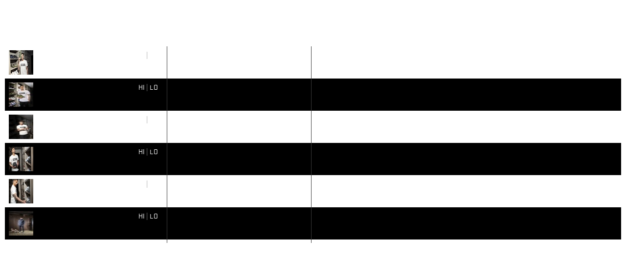

--- FILE ---
content_type: text/html; charset=utf-8
request_url: http://www.nikeinc.com.cn/tch/download956.html
body_size: 2665
content:
<!DOCTYPE html>
<html>
<head>
    <script type="text/javascript">var NREUMQ = NREUMQ || []; NREUMQ.push(["mark", "firstbyte", new Date().getTime()]);</script>
    <meta http-equiv="Content-Type" content="text/html; charset=UTF-8" />
    <title>NIKE, Inc. - The official corporate website for Nike and its affiliate brands.</title>
    <link rel="alternate" title="NIKE, Inc. RSS" href="http://nikeinc.com/feed" type="application/rss+xml" />
    <link rel="shortcut icon" href="/favicon.ico" type="image/x-icon" />
    <link href='/skins/web/style/download.css?_t_=63894219084'  rel='stylesheet' type='text/css' />
    <script src='/Js/download.js?_t_=63687993630'></script>

    <script type="text/javascript">
        webPages.comm.loadCss();
    </script>
</head>
<body>



    <div>

        <div style="height: 50px;"><h1>下載</h1></div>


        <table id="header">
            <tr>
                <td id="images" style="width: 317px;">圖片 (8)</td>
                <td id="videos" style="width: 280px;">影片 (0)</td>
                <td id="documents">文件 (0)</td>
            </tr>
        </table>

        <div class="scroll-pane" style="overflow: auto; height: 403px;">

            <div style="min-height: 341px;">
                <table id="results">



                    <tr>
                        <td class="bookend">
                            <span>下載所有圖片</span>
                            <a href="/api/com/download?articleId=956&content_type=high_res_image">HI</a>
                            <b>|</b>
                            <a href="/api/com/download?articleId=956&content_type=low_res_image">LO</a>
                        </td>
                        <td>&nbsp;</td>
                        <td class="bookend">&nbsp;</td>
                    </tr>
                    <tr>
                        <td class='bookend' style='width: 305px;'><img src='/upload/images/webimgs/20150324/40bb5e41-eeac-4f51-984c-fd9640f56b71.jpg?_t_=63687974755' class='rowThumb' /><span><a href='javascript:void();' class='qtip-test' rel='/upload/images/webimgs/20150324/40bb5e41-eeac-4f51-984c-fd9640f56b71.jpg?_t_=63687974755'></a></span> <a href='/upload/images/webimgs/20150324/3921f6e7-d3f0-40c9-a156-0037ae46cad0.jpg?_t_=63687974755' target='download' onclick='_gaq.push(['_trackEvent', 'Nike Unveils 201415 Atltico Nacional Football Kit ', 'images', 'Atlético Nacional Kit']);'>HI</a> <b>|</b> <a href='/upload/images/webimgs/20150324/f13dece7-e176-443a-b448-55eea820a901.jpg?_t_=63687974763' target='download' onclick='_gaq.push(['_trackEvent', 'Nike Unveils 201415 Atltico Nacional Football Kit ', 'images', 'Atlético Nacional Kit']);'>LO</a></td>
                        <td style='width: 268px;'>&nbsp;</td>
                        <td class='bookend'>&nbsp;</td>
                    </tr><tr>
                        <td class='bookend' style='width: 305px;'><img src='/upload/images/webimgs/20150324/14df9d0b-7602-4531-ae22-5913e06ebd89.jpg?_t_=63687974753' class='rowThumb' /><span><a href='javascript:void();' class='qtip-test' rel='/upload/images/webimgs/20150324/14df9d0b-7602-4531-ae22-5913e06ebd89.jpg?_t_=63687974753'></a></span> <a href='/upload/images/webimgs/20150324/b866ebe0-a1f0-4035-b6e1-cfefba27a37a.jpg?_t_=63687974760' target='download' onclick='_gaq.push(['_trackEvent', 'Nike Unveils 201415 Atltico Nacional Football Kit ', 'images', 'Atlético Nacional Kit']);'>HI</a> <b>|</b> <a href='/upload/images/webimgs/20150324/412a1c9d-2f64-451d-9eb3-75abde8c8152.jpg?_t_=63687974755' target='download' onclick='_gaq.push(['_trackEvent', 'Nike Unveils 201415 Atltico Nacional Football Kit ', 'images', 'Atlético Nacional Kit']);'>LO</a></td>
                        <td style='width: 268px;'>&nbsp;</td>
                        <td class='bookend'>&nbsp;</td>
                    </tr><tr>
                        <td class='bookend' style='width: 305px;'><img src='/upload/images/webimgs/20150324/6f7ebd40-113f-4515-af3f-cd9562bdb848.jpg?_t_=63687974757' class='rowThumb' /><span><a href='javascript:void();' class='qtip-test' rel='/upload/images/webimgs/20150324/6f7ebd40-113f-4515-af3f-cd9562bdb848.jpg?_t_=63687974757'></a></span> <a href='/upload/images/webimgs/20150324/9a347c55-9893-472b-8378-870a34a6e48d.jpg?_t_=63687974758' target='download' onclick='_gaq.push(['_trackEvent', 'Nike Unveils 201415 Atltico Nacional Football Kit ', 'images', 'Atlético Nacional Kit']);'>HI</a> <b>|</b> <a href='/upload/images/webimgs/20150324/c32cb6b4-e1e0-4bad-89fb-120d6a30d452.jpg?_t_=63687974761' target='download' onclick='_gaq.push(['_trackEvent', 'Nike Unveils 201415 Atltico Nacional Football Kit ', 'images', 'Atlético Nacional Kit']);'>LO</a></td>
                        <td style='width: 268px;'>&nbsp;</td>
                        <td class='bookend'>&nbsp;</td>
                    </tr><tr>
                        <td class='bookend' style='width: 305px;'><img src='/upload/images/webimgs/20150324/de2bdf98-04c3-4d20-83ee-9cb52c66b63c.jpg?_t_=63687974762' class='rowThumb' /><span><a href='javascript:void();' class='qtip-test' rel='/upload/images/webimgs/20150324/de2bdf98-04c3-4d20-83ee-9cb52c66b63c.jpg?_t_=63687974762'></a></span> <a href='/upload/images/webimgs/20150324/ba2fc5ae-7144-4588-9438-b9659f15cdfe.jpg?_t_=63687974760' target='download' onclick='_gaq.push(['_trackEvent', 'Nike Unveils 201415 Atltico Nacional Football Kit ', 'images', 'Atlético Nacional Kit']);'>HI</a> <b>|</b> <a href='/upload/images/webimgs/20150324/4ca6b736-ebbe-407e-a9e9-ded1acb5771d.jpg?_t_=63687974756' target='download' onclick='_gaq.push(['_trackEvent', 'Nike Unveils 201415 Atltico Nacional Football Kit ', 'images', 'Atlético Nacional Kit']);'>LO</a></td>
                        <td style='width: 268px;'>&nbsp;</td>
                        <td class='bookend'>&nbsp;</td>
                    </tr><tr>
                        <td class='bookend' style='width: 305px;'><img src='/upload/images/webimgs/20150324/e96904b4-f5c4-41f1-a999-11a975ba7071.jpg?_t_=63687974763' class='rowThumb' /><span><a href='javascript:void();' class='qtip-test' rel='/upload/images/webimgs/20150324/e96904b4-f5c4-41f1-a999-11a975ba7071.jpg?_t_=63687974763'></a></span> <a href='/upload/images/webimgs/20150324/dcf583ec-8bad-4077-a9b9-6b72269de2dc.jpg?_t_=63687974762' target='download' onclick='_gaq.push(['_trackEvent', 'Nike Unveils 201415 Atltico Nacional Football Kit ', 'images', 'Atlético Nacional Kit']);'>HI</a> <b>|</b> <a href='/upload/images/webimgs/20150324/b193a91d-746a-49d2-9e80-b22fe05fffb4.jpg?_t_=63687974759' target='download' onclick='_gaq.push(['_trackEvent', 'Nike Unveils 201415 Atltico Nacional Football Kit ', 'images', 'Atlético Nacional Kit']);'>LO</a></td>
                        <td style='width: 268px;'>&nbsp;</td>
                        <td class='bookend'>&nbsp;</td>
                    </tr><tr>
                        <td class='bookend' style='width: 305px;'><img src='/upload/images/webimgs/20150324/4a98364a-7d24-46d8-a664-a16fef61c7a5.jpg?_t_=63687974756' class='rowThumb' /><span><a href='javascript:void();' class='qtip-test' rel='/upload/images/webimgs/20150324/4a98364a-7d24-46d8-a664-a16fef61c7a5.jpg?_t_=63687974756'></a></span> <a href='/upload/images/webimgs/20150324/2b217611-fc54-4c7d-baf5-25a1ad5796d7.jpg?_t_=63687974754' target='download' onclick='_gaq.push(['_trackEvent', 'Nike Unveils 201415 Atltico Nacional Football Kit ', 'images', 'Atlético Nacional Kit']);'>HI</a> <b>|</b> <a href='/upload/images/webimgs/20150324/e6f7d3c0-14ac-4ed6-901c-89f12a790c85.jpg?_t_=63687974763' target='download' onclick='_gaq.push(['_trackEvent', 'Nike Unveils 201415 Atltico Nacional Football Kit ', 'images', 'Atlético Nacional Kit']);'>LO</a></td>
                        <td style='width: 268px;'>&nbsp;</td>
                        <td class='bookend'>&nbsp;</td>
                    </tr><tr>
                        <td class='bookend' style='width: 305px;'><img src='/upload/images/webimgs/20150324/2e0cdb65-4baa-4cab-80a1-a02bfe698da6.jpg?_t_=63687974755' class='rowThumb' /><span><a href='javascript:void();' class='qtip-test' rel='/upload/images/webimgs/20150324/2e0cdb65-4baa-4cab-80a1-a02bfe698da6.jpg?_t_=63687974755'></a></span> <a href='/upload/images/webimgs/20150324/11ae02c5-7762-4981-b969-ece121a4a71d.jpg?_t_=63687974753' target='download' onclick='_gaq.push(['_trackEvent', 'Nike Unveils 201415 Atltico Nacional Football Kit ', 'images', 'Atlético Nacional Kit']);'>HI</a> <b>|</b> <a href='/upload/images/webimgs/20150324/4cbb18c6-1503-4bc4-abcb-b3b58dad6f7e.jpg?_t_=63687974756' target='download' onclick='_gaq.push(['_trackEvent', 'Nike Unveils 201415 Atltico Nacional Football Kit ', 'images', 'Atlético Nacional Kit']);'>LO</a></td>
                        <td style='width: 268px;'>&nbsp;</td>
                        <td class='bookend'>&nbsp;</td>
                    </tr><tr>
                        <td class='bookend' style='width: 305px;'><img src='/upload/images/webimgs/20150324/9400d177-d1ca-425a-84b5-67217dc60767.jpg?_t_=63687974758' class='rowThumb' /><span><a href='javascript:void();' class='qtip-test' rel='/upload/images/webimgs/20150324/9400d177-d1ca-425a-84b5-67217dc60767.jpg?_t_=63687974758'></a></span> <a href='/upload/images/webimgs/20150324/cb3703d1-6b4f-4a19-ad9f-7c40e52bebd2.jpg?_t_=63687974761' target='download' onclick='_gaq.push(['_trackEvent', 'Nike Unveils 201415 Atltico Nacional Football Kit ', 'images', 'Atlético Nacional Kit']);'>HI</a> <b>|</b> <a href='/upload/images/webimgs/20150324/249a04d7-2fcd-4d2a-9abc-09173d36eeb5.jpg?_t_=63687974754' target='download' onclick='_gaq.push(['_trackEvent', 'Nike Unveils 201415 Atltico Nacional Football Kit ', 'images', 'Atlético Nacional Kit']);'>LO</a></td>
                        <td style='width: 268px;'>&nbsp;</td>
                        <td class='bookend'>&nbsp;</td>
                    </tr>

                    <!-- loop -->

                    <tr>
                        <td class="bookend" style="border: none; height: 80px;">&nbsp;</td>
                        <td style="border: none;">&nbsp;</td>
                        <td class="bookend" style="border: none;">&nbsp;</td>
                    </tr>

                </table>
            </div>

        </div>

    </div>

    <script>
        var _gaq = _gaq || [];
        _gaq.push(['_setAccount', 'UA-25821760-1']);
        _gaq.push(['_trackPageview']);
        _gaq.push(['_setDomainName', 'none']);

        (function ()
        {
            var ga = document.createElement('script'); ga.type = 'text/javascript'; ga.async = true;
            ga.src = ('https:' == document.location.protocol ? 'https://ssl' : 'http://www') + '.google-analytics.com/ga.js';
            var s = document.getElementsByTagName('script')[0]; s.parentNode.insertBefore(ga, s);
        })();
    </script>

    <script type="text/javascript">
if (typeof NREUMQ !== "undefined")
{
if (!NREUMQ.f)
{
NREUMQ.f = function ()
{
    NREUMQ.push(["load", new Date().getTime()]);
    var e = document.createElement("script");
    e.type = "text/javascript";
    e.src = (("http:" === document.location.protocol) ? "http:" : "https:") + "//" +
      "js-agent.newrelic.com/nr-100.js";
    document.body.appendChild(e);
    if (NREUMQ.a) NREUMQ.a();
};
    NREUMQ.a = window.onload; window.onload = NREUMQ.f;
};
    NREUMQ.push(["nrfj", "beacon-3.newrelic.com", "d8f81a51df", "478803", "IV9YTEULVFQESk5HXRFERRdTC09WDVcAU0E=", 4, 127, new Date().getTime(), "", "", "", "", ""]);
}</script>
    <script>
        (function (i, s, o, g, r, a, m)
        {
            i['GoogleAnalyticsObject'] = r; i[r] = i[r] || function ()
            {
                (i[r].q = i[r].q || []).push(arguments)
            }, i[r].l = 1 * new Date(); a = s.createElement(o),
            m = s.getElementsByTagName(o)[0]; a.async = 1; a.src = g; m.parentNode.insertBefore(a, m)
        })(window, document, 'script', '//www.google-analytics.com/analytics.js', 'ga');

        ga('create', 'UA-50386022-1', 'nikeinc.com.cn');
        ga('send', 'pageview');

    </script>
</body>
</html>

--- FILE ---
content_type: text/css
request_url: http://www.nikeinc.com.cn/skins/web/style/download.css?_t_=63894219084
body_size: 8003
content:
@font-face { font-family: 'NewhouseDTSCond-Regular'; src: url("../fonts/newhouse_fonts/style_87359.eot"); src: url("../fonts/newhouse_fonts/style_87359.eot?#iefix") format("embedded-opentype"),url("../fonts/newhouse_fonts/style_87359.woff") format("woff"),url("../fonts/newhouse_fonts/style_87359.ttf") format("truetype"),url("../fonts/newhouse_fonts/style_87359.svg#NewhouseDTSCond-Regular") format("svg"); }
@font-face { font-family: 'Stratum1Regular'; src: url(/resources/stratum_fonts/stratum1-regular-webfont-0d9083a3ce1c94c1d5e9f795562a8960.eot); src: url(/resources/stratum_fonts/stratum1-regular-webfont.eot?#iefix) format("embedded-opentype"),url(/resources/stratum_fonts/stratum1-regular-webfont-edbc48f3121503d38b930e55d2a00898.woff) format("woff"),url(/resources/stratum_fonts/stratum1-regular-webfont-1d6cedee593da6046e9115bd040a9923.ttf) format("truetype"),url(/resources/stratum_fonts/stratum1-regular-webfont.svg#Stratum1Regular) format("svg"); font-weight: normal; font-style: normal; }
@font-face { font-family: 'Stratum1Light'; src: url(/resources/stratum_fonts/stratum1-light-webfont-c49f686eceff1ec279212d9c4b758e6c.eot); src: url(/resources/stratum_fonts/stratum1-light-webfont.eot?#iefix) format("embedded-opentype"),url(/resources/stratum_fonts/stratum1-light-webfont-5d2b648e711a78a5c35dfa642bbc7498.woff) format("woff"),url(/resources/stratum_fonts/stratum1-light-webfont-4b04768958fc7281b56527cd390e31b2.ttf) format("truetype"),url(/resources/stratum_fonts/stratum1-light-webfont.svg#Stratum1Light) format("svg"); font-weight: normal; font-style: normal; }
HTML, BODY { overflow: hidden; }
.ie7 BODY, .ie8 BODY { background-color: #000; }
BODY { margin: 0px 10px; height: 550px; }
H1 { font: normal 20px "Stratum1Regular", "Arial"; margin: 0px; padding-top: 5px; text-indent: 7px; text-transform: uppercase; color: #FFF; }
A { text-decoration: none; }
A.qtip-test:hover { color: #FFF !important; }
table { width: 100%; border-collapse: collapse; margin-bottom: 0; }
table th { font: normal 12px "Stratum1Regular", "Arial"; color: #333; background-color: none; text-transform: none; border-bottom: 0px; padding-bottom: 0px; }
td { padding: 0px; margin: 0px; vertical-align: top; border-bottom: 0px; }
table tr.head { background: red !important; padding-bottom: 0px; }
table tr.head th { padding-bottom: 0px; }
table tr:nth-child(2n+1) { background-color: none; }
table thead tr { background-color: red !important; }
TABLE#results { width: 100%; border-collapse: collapse; }
TABLE#header { width: 100%; height: 30px; margin-bottom: 15px; border-collapse: collapse; background-color: none !important; }
#images { padding-left: 10px; background: url(/resources/modal_images-e0789097b0760bee3016717f91a1e65b.png) no-repeat; background-position: 95px center; }
#videos { padding-left: 10px; background: url(/resources/modal_vids-05a09e4842308f1449a4671c5067cbe6.png) no-repeat; background-position: 85px center; }
#documents { padding-left: 12px; background: url(/resources/modal_docs-14733f582a29e44caea223dc002a4f7e.png) no-repeat; background-position: 125px center; }
#results TD { font: normal 15px "Stratum1Regular", "Arial"; text-transform: uppercase; color: #FFF; padding: 8px; border-right: 1px solid #3c3c3c; overflow: hidden; white-space: nowrap; text-overflow: ellipsis; text-align: right; padding-right: 18px !important; height: 50px; }
#header TR { background-color: inherit !important; }
#header TD { font: normal 16px "Stratum1Regular", "Arial"; text-transform: uppercase; color: #FFF; padding: 0px 8px; text-align: left !important; background-color: none !important; }
#header TD.bookend { width: 275px; }
#results TD SPAN { font: normal 15px "Georgia", "Arial"; text-transform: none; text-align: left; display: inline-block; width: 170px; float: left; overflow: hidden; white-space: nowrap; text-overflow: ellipsis; }
.rowThumb { float: left; margin-right: 10px; width: 50px; height: 50px; }
#results TD SPAN.document { width: 90%; }
#results TD B { font-weight: normal; color: #999999; }
#results TD A { color: #FFF; }
#results TD A:hover { color: #F47920; }
TABLE#results TR:nth-child(odd) { background-color: #000; }
TABLE#results TR TD:nth-last-child(1) { border-right: 0px solid red; }
.ui-tooltip, .qtip { position: absolute; left: -28000px; top: -28000px; display: none; max-width: 280px; min-width: 50px; font-size: 10.5px; line-height: 12px; z-index: 15000; }
.ui-tooltip-fluid { display: block; visibility: hidden; position: static !important; float: left !important; }
.ui-tooltip-content { position: relative; padding: 5px 5px; overflow: hidden; border-width: 1px; border-style: solid; text-align: left; word-wrap: break-word; overflow: hidden; }
.ui-tooltip-titlebar { position: relative; min-height: 14px; padding: 5px 35px 5px 10px; overflow: hidden; border-width: 1px 1px 0; border-style: solid; font-weight: bold; }
.ui-tooltip .ui-tooltip-tip { margin: 0 auto; overflow: hidden; background: transparent !important; border: 0px dashed transparent !important; z-index: 10; }
.ui-tooltip .ui-tooltip-tip, .ui-tooltip .ui-tooltip-tip * { position: absolute; line-height: 0.1px !important; font-size: 0.1px !important; color: #123456; background: transparent; border: 0px dashed transparent; }
.ui-tooltip .ui-tooltip-tip canvas { top: 0; left: 0; }
.ui-tooltip-titlebar + .ui-tooltip-content { border-top-width: 0px !important; }
/*! Default close button class */
.ui-tooltip-titlebar .ui-state-default { position: absolute; right: 4px; top: 50%; margin-top: -9px; cursor: pointer; outline: medium none; border-width: 1px; border-style: solid; }
* html .ui-tooltip-titlebar .ui-state-default { top: 16px; }
.ui-tooltip-titlebar .ui-icon, .ui-tooltip-icon .ui-icon { display: block; text-indent: -1000em; }
.ui-tooltip-icon, .ui-tooltip-icon .ui-icon { -moz-border-radius: 3px; -webkit-border-radius: 3px; border-radius: 3px; }
.ui-tooltip-icon .ui-icon { width: 18px; height: 14px; text-align: center; text-indent: 0; font: normal bold 10px/13px Tahoma,sans-serif; color: inherit; background: transparent none no-repeat -100em -100em; }
/*! Default tooltip style */
.ui-tooltip-default .ui-tooltip-titlebar, .ui-tooltip-default .ui-tooltip-content { border-color: #e5e5e5; background-color: #e5e5e5; color: #555; }
.ui-tooltip-default .ui-tooltip-titlebar { background-color: #FFEF93; }
.ui-tooltip-default .ui-tooltip-icon { border-color: #CCC; background: #F1F1F1; color: #777; }
.ui-tooltip-default .ui-tooltip-titlebar .ui-state-hover { border-color: #AAA; color: #111; }
.jspContainer { overflow: hidden; position: relative; }
.jspPane { position: absolute; }
.jspVerticalBar { position: absolute; top: 0; right: 0; width: 16px; height: 100%; background: #222222; }
.jspHorizontalBar { position: absolute; bottom: 0; left: 0; width: 100%; height: 16px; }
.jspVerticalBar *, .jspHorizontalBar * { margin: 0; padding: 0; }
.jspCap { display: none; }
.jspHorizontalBar .jspCap { float: left; }
.jspTrack { background: #000; position: relative; }
.jspDrag { background: #333; position: relative; top: 0; left: 0; cursor: pointer; }
.jspHorizontalBar .jspTrack, .jspHorizontalBar .jspDrag { float: left; height: 100%; }
.jspArrow { background: #363636; text-indent: -20000px; display: block; cursor: pointer; }
.jspArrow.jspDisabled { cursor: default; background: #222222; }
.jspArrowUp { background: url(../images/scroll_arrows.png) no-repeat !important; background-position: center top !important; background: #222222; }
.jspArrowDown { background: url(../images/scroll_arrows.png) no-repeat !important; background-position: center bottom !important; }
.jspVerticalBar .jspArrow { height: 16px; }
.jspHorizontalBar .jspArrow { width: 16px; float: left; height: 100%; }
.jspVerticalBar .jspArrow:focus { outline: none; }
.jspCorner { background: #eeeef4; float: left; height: 100%; }
* html .jspCorner { margin: 0 -3px 0 0; }
#results tr:first-child{display: none !important;}

--- FILE ---
content_type: application/javascript
request_url: http://www.nikeinc.com.cn/Js/download.js?_t_=63687993630
body_size: 382663
content:
/*!
 * jQuery JavaScript Library v1.8.3
 * http://jquery.com/
 *
 * Includes Sizzle.js
 * http://sizzlejs.com/
 *
 * Copyright 2012 jQuery Foundation and other contributors
 * Released under the MIT license
 * http://jquery.org/license
 *
 * Date: Tue Nov 13 2012 08:20:33 GMT-0500 (Eastern Standard Time)
 */
function css_browser_selector(t){var e=t.toLowerCase(),i=function(t){return e.indexOf(t)>-1},n="gecko",s="webkit",o="safari",r="opera",a="mobile",l=document.documentElement,h=[!/opera|webtv/i.test(e)&&/msie\s(\d)/.test(e)?"ie ie"+RegExp.$1:i("firefox/2")?n+" ff2":i("firefox/3.5")?n+" ff3 ff3_5":i("firefox/3.6")?n+" ff3 ff3_6":i("firefox/3")?n+" ff3":i("gecko/")?n:i("opera")?r+(/version\/(\d+)/.test(e)?" "+r+RegExp.$1:/opera(\s|\/)(\d+)/.test(e)?" "+r+RegExp.$2:""):i("konqueror")?"konqueror":i("blackberry")?a+" blackberry":i("android")?a+" android":i("chrome")?s+" chrome":i("iron")?s+" iron":i("applewebkit/")?s+" "+o+(/version\/(\d+)/.test(e)?" "+o+RegExp.$1:""):i("mozilla/")?n:"",i("j2me")?a+" j2me":i("iphone")?a+" iphone":i("ipod")?a+" ipod":i("ipad")?a+" ipad":i("mac")?"mac":i("darwin")?"mac":i("webtv")?"webtv":i("win")?"win"+(i("windows nt 6.0")?" vista":""):i("freebsd")?"freebsd":i("x11")||i("linux")?"linux":"","js"];return c=h.join(" "),l.className+=" "+c,c}!function(t,e){function i(t){var e=fe[t]={};return Z.each(t.split(ee),function(t,i){e[i]=!0}),e}function n(t,i,n){if(n===e&&1===t.nodeType){var s="data-"+i.replace(me,"-$1").toLowerCase();if(n=t.getAttribute(s),"string"==typeof n){try{n="true"===n?!0:"false"===n?!1:"null"===n?null:+n+""===n?+n:ge.test(n)?Z.parseJSON(n):n}catch(o){}Z.data(t,i,n)}else n=e}return n}function s(t){var e;for(e in t)if(("data"!==e||!Z.isEmptyObject(t[e]))&&"toJSON"!==e)return!1;return!0}function o(){return!1}function r(){return!0}function a(t){return!t||!t.parentNode||11===t.parentNode.nodeType}function l(t,e){do t=t[e];while(t&&1!==t.nodeType);return t}function h(t,e,i){if(e=e||0,Z.isFunction(e))return Z.grep(t,function(t,n){var s=!!e.call(t,n,t);return s===i});if(e.nodeType)return Z.grep(t,function(t){return t===e===i});if("string"==typeof e){var n=Z.grep(t,function(t){return 1===t.nodeType});if(ze.test(e))return Z.filter(e,n,!i);e=Z.filter(e,n)}return Z.grep(t,function(t){return Z.inArray(t,e)>=0===i})}function c(t){var e=$e.split("|"),i=t.createDocumentFragment();if(i.createElement)for(;e.length;)i.createElement(e.pop());return i}function u(t,e){return t.getElementsByTagName(e)[0]||t.appendChild(t.ownerDocument.createElement(e))}function d(t,e){if(1===e.nodeType&&Z.hasData(t)){var i,n,s,o=Z._data(t),r=Z._data(e,o),a=o.events;if(a){delete r.handle,r.events={};for(i in a)for(n=0,s=a[i].length;s>n;n++)Z.event.add(e,i,a[i][n])}r.data&&(r.data=Z.extend({},r.data))}}function p(t,e){var i;1===e.nodeType&&(e.clearAttributes&&e.clearAttributes(),e.mergeAttributes&&e.mergeAttributes(t),i=e.nodeName.toLowerCase(),"object"===i?(e.parentNode&&(e.outerHTML=t.outerHTML),Z.support.html5Clone&&t.innerHTML&&!Z.trim(e.innerHTML)&&(e.innerHTML=t.innerHTML)):"input"===i&&Qe.test(t.type)?(e.defaultChecked=e.checked=t.checked,e.value!==t.value&&(e.value=t.value)):"option"===i?e.selected=t.defaultSelected:"input"===i||"textarea"===i?e.defaultValue=t.defaultValue:"script"===i&&e.text!==t.text&&(e.text=t.text),e.removeAttribute(Z.expando))}function f(t){return"undefined"!=typeof t.getElementsByTagName?t.getElementsByTagName("*"):"undefined"!=typeof t.querySelectorAll?t.querySelectorAll("*"):[]}function g(t){Qe.test(t.type)&&(t.defaultChecked=t.checked)}function m(t,e){if(e in t)return e;for(var i=e.charAt(0).toUpperCase()+e.slice(1),n=e,s=vi.length;s--;)if(e=vi[s]+i,e in t)return e;return n}function v(t,e){return t=e||t,"none"===Z.css(t,"display")||!Z.contains(t.ownerDocument,t)}function b(t,e){for(var i,n,s=[],o=0,r=t.length;r>o;o++)i=t[o],i.style&&(s[o]=Z._data(i,"olddisplay"),e?(s[o]||"none"!==i.style.display||(i.style.display=""),""===i.style.display&&v(i)&&(s[o]=Z._data(i,"olddisplay",x(i.nodeName)))):(n=ii(i,"display"),s[o]||"none"===n||Z._data(i,"olddisplay",n)));for(o=0;r>o;o++)i=t[o],i.style&&(e&&"none"!==i.style.display&&""!==i.style.display||(i.style.display=e?s[o]||"":"none"));return t}function y(t,e,i){var n=ci.exec(e);return n?Math.max(0,n[1]-(i||0))+(n[2]||"px"):e}function _(t,e,i,n){for(var s=i===(n?"border":"content")?4:"width"===e?1:0,o=0;4>s;s+=2)"margin"===i&&(o+=Z.css(t,i+mi[s],!0)),n?("content"===i&&(o-=parseFloat(ii(t,"padding"+mi[s]))||0),"margin"!==i&&(o-=parseFloat(ii(t,"border"+mi[s]+"Width"))||0)):(o+=parseFloat(ii(t,"padding"+mi[s]))||0,"padding"!==i&&(o+=parseFloat(ii(t,"border"+mi[s]+"Width"))||0));return o}function w(t,e,i){var n="width"===e?t.offsetWidth:t.offsetHeight,s=!0,o=Z.support.boxSizing&&"border-box"===Z.css(t,"boxSizing");if(0>=n||null==n){if(n=ii(t,e),(0>n||null==n)&&(n=t.style[e]),ui.test(n))return n;s=o&&(Z.support.boxSizingReliable||n===t.style[e]),n=parseFloat(n)||0}return n+_(t,e,i||(o?"border":"content"),s)+"px"}function x(t){if(pi[t])return pi[t];var e=Z("<"+t+">").appendTo(F.body),i=e.css("display");return e.remove(),("none"===i||""===i)&&(ni=F.body.appendChild(ni||Z.extend(F.createElement("iframe"),{frameBorder:0,width:0,height:0})),si&&ni.createElement||(si=(ni.contentWindow||ni.contentDocument).document,si.write("<!doctype html><html><body>"),si.close()),e=si.body.appendChild(si.createElement(t)),i=ii(e,"display"),F.body.removeChild(ni)),pi[t]=i,i}function k(t,e,i,n){var s;if(Z.isArray(e))Z.each(e,function(e,s){i||_i.test(t)?n(t,s):k(t+"["+("object"==typeof s?e:"")+"]",s,i,n)});else if(i||"object"!==Z.type(e))n(t,e);else for(s in e)k(t+"["+s+"]",e[s],i,n)}function C(t){return function(e,i){"string"!=typeof e&&(i=e,e="*");var n,s,o,r=e.toLowerCase().split(ee),a=0,l=r.length;if(Z.isFunction(i))for(;l>a;a++)n=r[a],o=/^\+/.test(n),o&&(n=n.substr(1)||"*"),s=t[n]=t[n]||[],s[o?"unshift":"push"](i)}}function D(t,i,n,s,o,r){o=o||i.dataTypes[0],r=r||{},r[o]=!0;for(var a,l=t[o],h=0,c=l?l.length:0,u=t===zi;c>h&&(u||!a);h++)a=l[h](i,n,s),"string"==typeof a&&(!u||r[a]?a=e:(i.dataTypes.unshift(a),a=D(t,i,n,s,a,r)));return!u&&a||r["*"]||(a=D(t,i,n,s,"*",r)),a}function T(t,i){var n,s,o=Z.ajaxSettings.flatOptions||{};for(n in i)i[n]!==e&&((o[n]?t:s||(s={}))[n]=i[n]);s&&Z.extend(!0,t,s)}function S(t,i,n){var s,o,r,a,l=t.contents,h=t.dataTypes,c=t.responseFields;for(o in c)o in n&&(i[c[o]]=n[o]);for(;"*"===h[0];)h.shift(),s===e&&(s=t.mimeType||i.getResponseHeader("content-type"));if(s)for(o in l)if(l[o]&&l[o].test(s)){h.unshift(o);break}if(h[0]in n)r=h[0];else{for(o in n){if(!h[0]||t.converters[o+" "+h[0]]){r=o;break}a||(a=o)}r=r||a}return r?(r!==h[0]&&h.unshift(r),n[r]):void 0}function M(t,e){var i,n,s,o,r=t.dataTypes.slice(),a=r[0],l={},h=0;if(t.dataFilter&&(e=t.dataFilter(e,t.dataType)),r[1])for(i in t.converters)l[i.toLowerCase()]=t.converters[i];for(;s=r[++h];)if("*"!==s){if("*"!==a&&a!==s){if(i=l[a+" "+s]||l["* "+s],!i)for(n in l)if(o=n.split(" "),o[1]===s&&(i=l[a+" "+o[0]]||l["* "+o[0]])){i===!0?i=l[n]:l[n]!==!0&&(s=o[0],r.splice(h--,0,s));break}if(i!==!0)if(i&&t["throws"])e=i(e);else try{e=i(e)}catch(c){return{state:"parsererror",error:i?c:"No conversion from "+a+" to "+s}}}a=s}return{state:"success",data:e}}function P(){try{return new t.XMLHttpRequest}catch(e){}}function I(){try{return new t.ActiveXObject("Microsoft.XMLHTTP")}catch(e){}}function A(){return setTimeout(function(){Ui=e},0),Ui=Z.now()}function j(t,e){Z.each(e,function(e,i){for(var n=(Ji[e]||[]).concat(Ji["*"]),s=0,o=n.length;o>s;s++)if(n[s].call(t,e,i))return})}function N(t,e,i){var n,s=0,o=Zi.length,r=Z.Deferred().always(function(){delete a.elem}),a=function(){for(var e=Ui||A(),i=Math.max(0,l.startTime+l.duration-e),n=i/l.duration||0,s=1-n,o=0,a=l.tweens.length;a>o;o++)l.tweens[o].run(s);return r.notifyWith(t,[l,s,i]),1>s&&a?i:(r.resolveWith(t,[l]),!1)},l=r.promise({elem:t,props:Z.extend({},e),opts:Z.extend(!0,{specialEasing:{}},i),originalProperties:e,originalOptions:i,startTime:Ui||A(),duration:i.duration,tweens:[],createTween:function(e,i){var n=Z.Tween(t,l.opts,e,i,l.opts.specialEasing[e]||l.opts.easing);return l.tweens.push(n),n},stop:function(e){for(var i=0,n=e?l.tweens.length:0;n>i;i++)l.tweens[i].run(1);return e?r.resolveWith(t,[l,e]):r.rejectWith(t,[l,e]),this}}),h=l.props;for(E(h,l.opts.specialEasing);o>s;s++)if(n=Zi[s].call(l,t,h,l.opts))return n;return j(l,h),Z.isFunction(l.opts.start)&&l.opts.start.call(t,l),Z.fx.timer(Z.extend(a,{anim:l,queue:l.opts.queue,elem:t})),l.progress(l.opts.progress).done(l.opts.done,l.opts.complete).fail(l.opts.fail).always(l.opts.always)}function E(t,e){var i,n,s,o,r;for(i in t)if(n=Z.camelCase(i),s=e[n],o=t[i],Z.isArray(o)&&(s=o[1],o=t[i]=o[0]),i!==n&&(t[n]=o,delete t[i]),r=Z.cssHooks[n],r&&"expand"in r){o=r.expand(o),delete t[n];for(i in o)i in t||(t[i]=o[i],e[i]=s)}else e[n]=s}function H(t,e,i){var n,s,o,r,a,l,h,c,u,d=this,p=t.style,f={},g=[],m=t.nodeType&&v(t);i.queue||(c=Z._queueHooks(t,"fx"),null==c.unqueued&&(c.unqueued=0,u=c.empty.fire,c.empty.fire=function(){c.unqueued||u()}),c.unqueued++,d.always(function(){d.always(function(){c.unqueued--,Z.queue(t,"fx").length||c.empty.fire()})})),1===t.nodeType&&("height"in e||"width"in e)&&(i.overflow=[p.overflow,p.overflowX,p.overflowY],"inline"===Z.css(t,"display")&&"none"===Z.css(t,"float")&&(Z.support.inlineBlockNeedsLayout&&"inline"!==x(t.nodeName)?p.zoom=1:p.display="inline-block")),i.overflow&&(p.overflow="hidden",Z.support.shrinkWrapBlocks||d.done(function(){p.overflow=i.overflow[0],p.overflowX=i.overflow[1],p.overflowY=i.overflow[2]}));for(n in e)if(o=e[n],Qi.exec(o)){if(delete e[n],l=l||"toggle"===o,o===(m?"hide":"show"))continue;g.push(n)}if(r=g.length){a=Z._data(t,"fxshow")||Z._data(t,"fxshow",{}),"hidden"in a&&(m=a.hidden),l&&(a.hidden=!m),m?Z(t).show():d.done(function(){Z(t).hide()}),d.done(function(){var e;Z.removeData(t,"fxshow",!0);for(e in f)Z.style(t,e,f[e])});for(n=0;r>n;n++)s=g[n],h=d.createTween(s,m?a[s]:0),f[s]=a[s]||Z.style(t,s),s in a||(a[s]=h.start,m&&(h.end=h.start,h.start="width"===s||"height"===s?1:0))}}function z(t,e,i,n,s){return new z.prototype.init(t,e,i,n,s)}function W(t,e){var i,n={height:t},s=0;for(e=e?1:0;4>s;s+=2-e)i=mi[s],n["margin"+i]=n["padding"+i]=t;return e&&(n.opacity=n.width=t),n}function O(t){return Z.isWindow(t)?t:9===t.nodeType?t.defaultView||t.parentWindow:!1}var $,L,F=t.document,R=t.location,B=t.navigator,q=t.jQuery,Y=t.$,X=Array.prototype.push,U=Array.prototype.slice,K=Array.prototype.indexOf,Q=Object.prototype.toString,V=Object.prototype.hasOwnProperty,G=String.prototype.trim,Z=function(t,e){return new Z.fn.init(t,e,$)},J=/[\-+]?(?:\d*\.|)\d+(?:[eE][\-+]?\d+|)/.source,te=/\S/,ee=/\s+/,ie=/^[\s\uFEFF\xA0]+|[\s\uFEFF\xA0]+$/g,ne=/^(?:[^#<]*(<[\w\W]+>)[^>]*$|#([\w\-]*)$)/,se=/^<(\w+)\s*\/?>(?:<\/\1>|)$/,oe=/^[\],:{}\s]*$/,re=/(?:^|:|,)(?:\s*\[)+/g,ae=/\\(?:["\\\/bfnrt]|u[\da-fA-F]{4})/g,le=/"[^"\\\r\n]*"|true|false|null|-?(?:\d\d*\.|)\d+(?:[eE][\-+]?\d+|)/g,he=/^-ms-/,ce=/-([\da-z])/gi,ue=function(t,e){return(e+"").toUpperCase()},de=function(){F.addEventListener?(F.removeEventListener("DOMContentLoaded",de,!1),Z.ready()):"complete"===F.readyState&&(F.detachEvent("onreadystatechange",de),Z.ready())},pe={};Z.fn=Z.prototype={constructor:Z,init:function(t,i,n){var s,o,r;if(!t)return this;if(t.nodeType)return this.context=this[0]=t,this.length=1,this;if("string"==typeof t){if(s="<"===t.charAt(0)&&">"===t.charAt(t.length-1)&&t.length>=3?[null,t,null]:ne.exec(t),!s||!s[1]&&i)return!i||i.jquery?(i||n).find(t):this.constructor(i).find(t);if(s[1])return i=i instanceof Z?i[0]:i,r=i&&i.nodeType?i.ownerDocument||i:F,t=Z.parseHTML(s[1],r,!0),se.test(s[1])&&Z.isPlainObject(i)&&this.attr.call(t,i,!0),Z.merge(this,t);if(o=F.getElementById(s[2]),o&&o.parentNode){if(o.id!==s[2])return n.find(t);this.length=1,this[0]=o}return this.context=F,this.selector=t,this}return Z.isFunction(t)?n.ready(t):(t.selector!==e&&(this.selector=t.selector,this.context=t.context),Z.makeArray(t,this))},selector:"",jquery:"1.8.3",length:0,size:function(){return this.length},toArray:function(){return U.call(this)},get:function(t){return null==t?this.toArray():0>t?this[this.length+t]:this[t]},pushStack:function(t,e,i){var n=Z.merge(this.constructor(),t);return n.prevObject=this,n.context=this.context,"find"===e?n.selector=this.selector+(this.selector?" ":"")+i:e&&(n.selector=this.selector+"."+e+"("+i+")"),n},each:function(t,e){return Z.each(this,t,e)},ready:function(t){return Z.ready.promise().done(t),this},eq:function(t){return t=+t,-1===t?this.slice(t):this.slice(t,t+1)},first:function(){return this.eq(0)},last:function(){return this.eq(-1)},slice:function(){return this.pushStack(U.apply(this,arguments),"slice",U.call(arguments).join(","))},map:function(t){return this.pushStack(Z.map(this,function(e,i){return t.call(e,i,e)}))},end:function(){return this.prevObject||this.constructor(null)},push:X,sort:[].sort,splice:[].splice},Z.fn.init.prototype=Z.fn,Z.extend=Z.fn.extend=function(){var t,i,n,s,o,r,a=arguments[0]||{},l=1,h=arguments.length,c=!1;for("boolean"==typeof a&&(c=a,a=arguments[1]||{},l=2),"object"==typeof a||Z.isFunction(a)||(a={}),h===l&&(a=this,--l);h>l;l++)if(null!=(t=arguments[l]))for(i in t)n=a[i],s=t[i],a!==s&&(c&&s&&(Z.isPlainObject(s)||(o=Z.isArray(s)))?(o?(o=!1,r=n&&Z.isArray(n)?n:[]):r=n&&Z.isPlainObject(n)?n:{},a[i]=Z.extend(c,r,s)):s!==e&&(a[i]=s));return a},Z.extend({noConflict:function(e){return t.$===Z&&(t.$=Y),e&&t.jQuery===Z&&(t.jQuery=q),Z},isReady:!1,readyWait:1,holdReady:function(t){t?Z.readyWait++:Z.ready(!0)},ready:function(t){if(t===!0?!--Z.readyWait:!Z.isReady){if(!F.body)return setTimeout(Z.ready,1);Z.isReady=!0,t!==!0&&--Z.readyWait>0||(L.resolveWith(F,[Z]),Z.fn.trigger&&Z(F).trigger("ready").off("ready"))}},isFunction:function(t){return"function"===Z.type(t)},isArray:Array.isArray||function(t){return"array"===Z.type(t)},isWindow:function(t){return null!=t&&t==t.window},isNumeric:function(t){return!isNaN(parseFloat(t))&&isFinite(t)},type:function(t){return null==t?String(t):pe[Q.call(t)]||"object"},isPlainObject:function(t){if(!t||"object"!==Z.type(t)||t.nodeType||Z.isWindow(t))return!1;try{if(t.constructor&&!V.call(t,"constructor")&&!V.call(t.constructor.prototype,"isPrototypeOf"))return!1}catch(i){return!1}var n;for(n in t);return n===e||V.call(t,n)},isEmptyObject:function(t){var e;for(e in t)return!1;return!0},error:function(t){throw new Error(t)},parseHTML:function(t,e,i){var n;return t&&"string"==typeof t?("boolean"==typeof e&&(i=e,e=0),e=e||F,(n=se.exec(t))?[e.createElement(n[1])]:(n=Z.buildFragment([t],e,i?null:[]),Z.merge([],(n.cacheable?Z.clone(n.fragment):n.fragment).childNodes))):null},parseJSON:function(e){return e&&"string"==typeof e?(e=Z.trim(e),t.JSON&&t.JSON.parse?t.JSON.parse(e):oe.test(e.replace(ae,"@").replace(le,"]").replace(re,""))?new Function("return "+e)():(Z.error("Invalid JSON: "+e),void 0)):null},parseXML:function(i){var n,s;if(!i||"string"!=typeof i)return null;try{t.DOMParser?(s=new DOMParser,n=s.parseFromString(i,"text/xml")):(n=new ActiveXObject("Microsoft.XMLDOM"),n.async="false",n.loadXML(i))}catch(o){n=e}return n&&n.documentElement&&!n.getElementsByTagName("parsererror").length||Z.error("Invalid XML: "+i),n},noop:function(){},globalEval:function(e){e&&te.test(e)&&(t.execScript||function(e){t.eval.call(t,e)})(e)},camelCase:function(t){return t.replace(he,"ms-").replace(ce,ue)},nodeName:function(t,e){return t.nodeName&&t.nodeName.toLowerCase()===e.toLowerCase()},each:function(t,i,n){var s,o=0,r=t.length,a=r===e||Z.isFunction(t);if(n)if(a){for(s in t)if(i.apply(t[s],n)===!1)break}else for(;r>o&&i.apply(t[o++],n)!==!1;);else if(a){for(s in t)if(i.call(t[s],s,t[s])===!1)break}else for(;r>o&&i.call(t[o],o,t[o++])!==!1;);return t},trim:G&&!G.call("锘柯 ")?function(t){return null==t?"":G.call(t)}:function(t){return null==t?"":(t+"").replace(ie,"")},makeArray:function(t,e){var i,n=e||[];return null!=t&&(i=Z.type(t),null==t.length||"string"===i||"function"===i||"regexp"===i||Z.isWindow(t)?X.call(n,t):Z.merge(n,t)),n},inArray:function(t,e,i){var n;if(e){if(K)return K.call(e,t,i);for(n=e.length,i=i?0>i?Math.max(0,n+i):i:0;n>i;i++)if(i in e&&e[i]===t)return i}return-1},merge:function(t,i){var n=i.length,s=t.length,o=0;if("number"==typeof n)for(;n>o;o++)t[s++]=i[o];else for(;i[o]!==e;)t[s++]=i[o++];return t.length=s,t},grep:function(t,e,i){var n,s=[],o=0,r=t.length;for(i=!!i;r>o;o++)n=!!e(t[o],o),i!==n&&s.push(t[o]);return s},map:function(t,i,n){var s,o,r=[],a=0,l=t.length,h=t instanceof Z||l!==e&&"number"==typeof l&&(l>0&&t[0]&&t[l-1]||0===l||Z.isArray(t));if(h)for(;l>a;a++)s=i(t[a],a,n),null!=s&&(r[r.length]=s);else for(o in t)s=i(t[o],o,n),null!=s&&(r[r.length]=s);return r.concat.apply([],r)},guid:1,proxy:function(t,i){var n,s,o;return"string"==typeof i&&(n=t[i],i=t,t=n),Z.isFunction(t)?(s=U.call(arguments,2),o=function(){return t.apply(i,s.concat(U.call(arguments)))},o.guid=t.guid=t.guid||Z.guid++,o):e},access:function(t,i,n,s,o,r,a){var l,h=null==n,c=0,u=t.length;if(n&&"object"==typeof n){for(c in n)Z.access(t,i,c,n[c],1,r,s);o=1}else if(s!==e){if(l=a===e&&Z.isFunction(s),h&&(l?(l=i,i=function(t,e,i){return l.call(Z(t),i)}):(i.call(t,s),i=null)),i)for(;u>c;c++)i(t[c],n,l?s.call(t[c],c,i(t[c],n)):s,a);o=1}return o?t:h?i.call(t):u?i(t[0],n):r},now:function(){return(new Date).getTime()}}),Z.ready.promise=function(e){if(!L)if(L=Z.Deferred(),"complete"===F.readyState)setTimeout(Z.ready,1);else if(F.addEventListener)F.addEventListener("DOMContentLoaded",de,!1),t.addEventListener("load",Z.ready,!1);else{F.attachEvent("onreadystatechange",de),t.attachEvent("onload",Z.ready);var i=!1;try{i=null==t.frameElement&&F.documentElement}catch(n){}i&&i.doScroll&&!function s(){if(!Z.isReady){try{i.doScroll("left")}catch(t){return setTimeout(s,50)}Z.ready()}}()}return L.promise(e)},Z.each("Boolean Number String Function Array Date RegExp Object".split(" "),function(t,e){pe["[object "+e+"]"]=e.toLowerCase()}),$=Z(F);var fe={};Z.Callbacks=function(t){t="string"==typeof t?fe[t]||i(t):Z.extend({},t);var n,s,o,r,a,l,h=[],c=!t.once&&[],u=function(e){for(n=t.memory&&e,s=!0,l=r||0,r=0,a=h.length,o=!0;h&&a>l;l++)if(h[l].apply(e[0],e[1])===!1&&t.stopOnFalse){n=!1;break}o=!1,h&&(c?c.length&&u(c.shift()):n?h=[]:d.disable())},d={add:function(){if(h){var e=h.length;!function i(e){Z.each(e,function(e,n){var s=Z.type(n);"function"===s?t.unique&&d.has(n)||h.push(n):n&&n.length&&"string"!==s&&i(n)})}(arguments),o?a=h.length:n&&(r=e,u(n))}return this},remove:function(){return h&&Z.each(arguments,function(t,e){for(var i;(i=Z.inArray(e,h,i))>-1;)h.splice(i,1),o&&(a>=i&&a--,l>=i&&l--)}),this},has:function(t){return Z.inArray(t,h)>-1},empty:function(){return h=[],this},disable:function(){return h=c=n=e,this},disabled:function(){return!h},lock:function(){return c=e,n||d.disable(),this},locked:function(){return!c},fireWith:function(t,e){return e=e||[],e=[t,e.slice?e.slice():e],!h||s&&!c||(o?c.push(e):u(e)),this},fire:function(){return d.fireWith(this,arguments),this},fired:function(){return!!s}};return d},Z.extend({Deferred:function(t){var e=[["resolve","done",Z.Callbacks("once memory"),"resolved"],["reject","fail",Z.Callbacks("once memory"),"rejected"],["notify","progress",Z.Callbacks("memory")]],i="pending",n={state:function(){return i},always:function(){return s.done(arguments).fail(arguments),this},then:function(){var t=arguments;return Z.Deferred(function(i){Z.each(e,function(e,n){var o=n[0],r=t[e];s[n[1]](Z.isFunction(r)?function(){var t=r.apply(this,arguments);t&&Z.isFunction(t.promise)?t.promise().done(i.resolve).fail(i.reject).progress(i.notify):i[o+"With"](this===s?i:this,[t])}:i[o])}),t=null}).promise()},promise:function(t){return null!=t?Z.extend(t,n):n}},s={};return n.pipe=n.then,Z.each(e,function(t,o){var r=o[2],a=o[3];n[o[1]]=r.add,a&&r.add(function(){i=a},e[1^t][2].disable,e[2][2].lock),s[o[0]]=r.fire,s[o[0]+"With"]=r.fireWith}),n.promise(s),t&&t.call(s,s),s},when:function(t){var e,i,n,s=0,o=U.call(arguments),r=o.length,a=1!==r||t&&Z.isFunction(t.promise)?r:0,l=1===a?t:Z.Deferred(),h=function(t,i,n){return function(s){i[t]=this,n[t]=arguments.length>1?U.call(arguments):s,n===e?l.notifyWith(i,n):--a||l.resolveWith(i,n)}};if(r>1)for(e=new Array(r),i=new Array(r),n=new Array(r);r>s;s++)o[s]&&Z.isFunction(o[s].promise)?o[s].promise().done(h(s,n,o)).fail(l.reject).progress(h(s,i,e)):--a;return a||l.resolveWith(n,o),l.promise()}}),Z.support=function(){var e,i,n,s,o,r,a,l,h,c,u,d=F.createElement("div");if(d.setAttribute("className","t"),d.innerHTML="  <link/><table></table><a href='/a'>a</a><input type='checkbox'/>",i=d.getElementsByTagName("*"),n=d.getElementsByTagName("a")[0],!i||!n||!i.length)return{};s=F.createElement("select"),o=s.appendChild(F.createElement("option")),r=d.getElementsByTagName("input")[0],n.style.cssText="top:1px;float:left;opacity:.5",e={leadingWhitespace:3===d.firstChild.nodeType,tbody:!d.getElementsByTagName("tbody").length,htmlSerialize:!!d.getElementsByTagName("link").length,style:/top/.test(n.getAttribute("style")),hrefNormalized:"/a"===n.getAttribute("href"),opacity:/^0.5/.test(n.style.opacity),cssFloat:!!n.style.cssFloat,checkOn:"on"===r.value,optSelected:o.selected,getSetAttribute:"t"!==d.className,enctype:!!F.createElement("form").enctype,html5Clone:"<:nav></:nav>"!==F.createElement("nav").cloneNode(!0).outerHTML,boxModel:"CSS1Compat"===F.compatMode,submitBubbles:!0,changeBubbles:!0,focusinBubbles:!1,deleteExpando:!0,noCloneEvent:!0,inlineBlockNeedsLayout:!1,shrinkWrapBlocks:!1,reliableMarginRight:!0,boxSizingReliable:!0,pixelPosition:!1},r.checked=!0,e.noCloneChecked=r.cloneNode(!0).checked,s.disabled=!0,e.optDisabled=!o.disabled;try{delete d.test}catch(p){e.deleteExpando=!1}if(!d.addEventListener&&d.attachEvent&&d.fireEvent&&(d.attachEvent("onclick",u=function(){e.noCloneEvent=!1}),d.cloneNode(!0).fireEvent("onclick"),d.detachEvent("onclick",u)),r=F.createElement("input"),r.value="t",r.setAttribute("type","radio"),e.radioValue="t"===r.value,r.setAttribute("checked","checked"),r.setAttribute("name","t"),d.appendChild(r),a=F.createDocumentFragment(),a.appendChild(d.lastChild),e.checkClone=a.cloneNode(!0).cloneNode(!0).lastChild.checked,e.appendChecked=r.checked,a.removeChild(r),a.appendChild(d),d.attachEvent)for(h in{submit:!0,change:!0,focusin:!0})l="on"+h,c=l in d,c||(d.setAttribute(l,"return;"),c="function"==typeof d[l]),e[h+"Bubbles"]=c;return Z(function(){var i,n,s,o,r="padding:0;margin:0;border:0;display:block;overflow:hidden;",a=F.getElementsByTagName("body")[0];a&&(i=F.createElement("div"),i.style.cssText="visibility:hidden;border:0;width:0;height:0;position:static;top:0;margin-top:1px",a.insertBefore(i,a.firstChild),n=F.createElement("div"),i.appendChild(n),n.innerHTML="<table><tr><td></td><td>t</td></tr></table>",s=n.getElementsByTagName("td"),s[0].style.cssText="padding:0;margin:0;border:0;display:none",c=0===s[0].offsetHeight,s[0].style.display="",s[1].style.display="none",e.reliableHiddenOffsets=c&&0===s[0].offsetHeight,n.innerHTML="",n.style.cssText="box-sizing:border-box;-moz-box-sizing:border-box;-webkit-box-sizing:border-box;padding:1px;border:1px;display:block;width:4px;margin-top:1%;position:absolute;top:1%;",e.boxSizing=4===n.offsetWidth,e.doesNotIncludeMarginInBodyOffset=1!==a.offsetTop,t.getComputedStyle&&(e.pixelPosition="1%"!==(t.getComputedStyle(n,null)||{}).top,e.boxSizingReliable="4px"===(t.getComputedStyle(n,null)||{width:"4px"}).width,o=F.createElement("div"),o.style.cssText=n.style.cssText=r,o.style.marginRight=o.style.width="0",n.style.width="1px",n.appendChild(o),e.reliableMarginRight=!parseFloat((t.getComputedStyle(o,null)||{}).marginRight)),"undefined"!=typeof n.style.zoom&&(n.innerHTML="",n.style.cssText=r+"width:1px;padding:1px;display:inline;zoom:1",e.inlineBlockNeedsLayout=3===n.offsetWidth,n.style.display="block",n.style.overflow="visible",n.innerHTML="<div></div>",n.firstChild.style.width="5px",e.shrinkWrapBlocks=3!==n.offsetWidth,i.style.zoom=1),a.removeChild(i),i=n=s=o=null)}),a.removeChild(d),i=n=s=o=r=a=d=null,e}();var ge=/(?:\{[\s\S]*\}|\[[\s\S]*\])$/,me=/([A-Z])/g;Z.extend({cache:{},deletedIds:[],uuid:0,expando:"jQuery"+(Z.fn.jquery+Math.random()).replace(/\D/g,""),noData:{embed:!0,object:"clsid:D27CDB6E-AE6D-11cf-96B8-444553540000",applet:!0},hasData:function(t){return t=t.nodeType?Z.cache[t[Z.expando]]:t[Z.expando],!!t&&!s(t)},data:function(t,i,n,s){if(Z.acceptData(t)){var o,r,a=Z.expando,l="string"==typeof i,h=t.nodeType,c=h?Z.cache:t,u=h?t[a]:t[a]&&a;if(u&&c[u]&&(s||c[u].data)||!l||n!==e)return u||(h?t[a]=u=Z.deletedIds.pop()||Z.guid++:u=a),c[u]||(c[u]={},h||(c[u].toJSON=Z.noop)),("object"==typeof i||"function"==typeof i)&&(s?c[u]=Z.extend(c[u],i):c[u].data=Z.extend(c[u].data,i)),o=c[u],s||(o.data||(o.data={}),o=o.data),n!==e&&(o[Z.camelCase(i)]=n),l?(r=o[i],null==r&&(r=o[Z.camelCase(i)])):r=o,r}},removeData:function(t,e,i){if(Z.acceptData(t)){var n,o,r,a=t.nodeType,l=a?Z.cache:t,h=a?t[Z.expando]:Z.expando;if(l[h]){if(e&&(n=i?l[h]:l[h].data)){Z.isArray(e)||(e in n?e=[e]:(e=Z.camelCase(e),e=e in n?[e]:e.split(" ")));for(o=0,r=e.length;r>o;o++)delete n[e[o]];if(!(i?s:Z.isEmptyObject)(n))return}(i||(delete l[h].data,s(l[h])))&&(a?Z.cleanData([t],!0):Z.support.deleteExpando||l!=l.window?delete l[h]:l[h]=null)}}},_data:function(t,e,i){return Z.data(t,e,i,!0)},acceptData:function(t){var e=t.nodeName&&Z.noData[t.nodeName.toLowerCase()];return!e||e!==!0&&t.getAttribute("classid")===e}}),Z.fn.extend({data:function(t,i){var s,o,r,a,l,h=this[0],c=0,u=null;if(t===e){if(this.length&&(u=Z.data(h),1===h.nodeType&&!Z._data(h,"parsedAttrs"))){for(r=h.attributes,l=r.length;l>c;c++)a=r[c].name,a.indexOf("data-")||(a=Z.camelCase(a.substring(5)),n(h,a,u[a]));Z._data(h,"parsedAttrs",!0)}return u}return"object"==typeof t?this.each(function(){Z.data(this,t)}):(s=t.split(".",2),s[1]=s[1]?"."+s[1]:"",o=s[1]+"!",Z.access(this,function(i){return i===e?(u=this.triggerHandler("getData"+o,[s[0]]),u===e&&h&&(u=Z.data(h,t),u=n(h,t,u)),u===e&&s[1]?this.data(s[0]):u):(s[1]=i,this.each(function(){var e=Z(this);e.triggerHandler("setData"+o,s),Z.data(this,t,i),e.triggerHandler("changeData"+o,s)}),void 0)},null,i,arguments.length>1,null,!1))},removeData:function(t){return this.each(function(){Z.removeData(this,t)})}}),Z.extend({queue:function(t,e,i){var n;return t?(e=(e||"fx")+"queue",n=Z._data(t,e),i&&(!n||Z.isArray(i)?n=Z._data(t,e,Z.makeArray(i)):n.push(i)),n||[]):void 0},dequeue:function(t,e){e=e||"fx";var i=Z.queue(t,e),n=i.length,s=i.shift(),o=Z._queueHooks(t,e),r=function(){Z.dequeue(t,e)};"inprogress"===s&&(s=i.shift(),n--),s&&("fx"===e&&i.unshift("inprogress"),delete o.stop,s.call(t,r,o)),!n&&o&&o.empty.fire()},_queueHooks:function(t,e){var i=e+"queueHooks";return Z._data(t,i)||Z._data(t,i,{empty:Z.Callbacks("once memory").add(function(){Z.removeData(t,e+"queue",!0),Z.removeData(t,i,!0)})})}}),Z.fn.extend({queue:function(t,i){var n=2;return"string"!=typeof t&&(i=t,t="fx",n--),arguments.length<n?Z.queue(this[0],t):i===e?this:this.each(function(){var e=Z.queue(this,t,i);Z._queueHooks(this,t),"fx"===t&&"inprogress"!==e[0]&&Z.dequeue(this,t)})},dequeue:function(t){return this.each(function(){Z.dequeue(this,t)})},delay:function(t,e){return t=Z.fx?Z.fx.speeds[t]||t:t,e=e||"fx",this.queue(e,function(e,i){var n=setTimeout(e,t);i.stop=function(){clearTimeout(n)}})},clearQueue:function(t){return this.queue(t||"fx",[])},promise:function(t,i){var n,s=1,o=Z.Deferred(),r=this,a=this.length,l=function(){--s||o.resolveWith(r,[r])};for("string"!=typeof t&&(i=t,t=e),t=t||"fx";a--;)n=Z._data(r[a],t+"queueHooks"),n&&n.empty&&(s++,n.empty.add(l));return l(),o.promise(i)}});var ve,be,ye,_e=/[\t\r\n]/g,we=/\r/g,xe=/^(?:button|input)$/i,ke=/^(?:button|input|object|select|textarea)$/i,Ce=/^a(?:rea|)$/i,De=/^(?:autofocus|autoplay|async|checked|controls|defer|disabled|hidden|loop|multiple|open|readonly|required|scoped|selected)$/i,Te=Z.support.getSetAttribute;Z.fn.extend({attr:function(t,e){return Z.access(this,Z.attr,t,e,arguments.length>1)},removeAttr:function(t){return this.each(function(){Z.removeAttr(this,t)})},prop:function(t,e){return Z.access(this,Z.prop,t,e,arguments.length>1)},removeProp:function(t){return t=Z.propFix[t]||t,this.each(function(){try{this[t]=e,delete this[t]}catch(i){}})},addClass:function(t){var e,i,n,s,o,r,a;if(Z.isFunction(t))return this.each(function(e){Z(this).addClass(t.call(this,e,this.className))});if(t&&"string"==typeof t)for(e=t.split(ee),i=0,n=this.length;n>i;i++)if(s=this[i],1===s.nodeType)if(s.className||1!==e.length){for(o=" "+s.className+" ",r=0,a=e.length;a>r;r++)o.indexOf(" "+e[r]+" ")<0&&(o+=e[r]+" ");s.className=Z.trim(o)}else s.className=t;return this},removeClass:function(t){var i,n,s,o,r,a,l;if(Z.isFunction(t))return this.each(function(e){Z(this).removeClass(t.call(this,e,this.className))});if(t&&"string"==typeof t||t===e)for(i=(t||"").split(ee),a=0,l=this.length;l>a;a++)if(s=this[a],1===s.nodeType&&s.className){for(n=(" "+s.className+" ").replace(_e," "),o=0,r=i.length;r>o;o++)for(;n.indexOf(" "+i[o]+" ")>=0;)n=n.replace(" "+i[o]+" "," ");s.className=t?Z.trim(n):""}return this},toggleClass:function(t,e){var i=typeof t,n="boolean"==typeof e;return Z.isFunction(t)?this.each(function(i){Z(this).toggleClass(t.call(this,i,this.className,e),e)}):this.each(function(){if("string"===i)for(var s,o=0,r=Z(this),a=e,l=t.split(ee);s=l[o++];)a=n?a:!r.hasClass(s),r[a?"addClass":"removeClass"](s);else("undefined"===i||"boolean"===i)&&(this.className&&Z._data(this,"__className__",this.className),this.className=this.className||t===!1?"":Z._data(this,"__className__")||"")})},hasClass:function(t){for(var e=" "+t+" ",i=0,n=this.length;n>i;i++)if(1===this[i].nodeType&&(" "+this[i].className+" ").replace(_e," ").indexOf(e)>=0)return!0;return!1},val:function(t){var i,n,s,o=this[0];{if(arguments.length)return s=Z.isFunction(t),this.each(function(n){var o,r=Z(this);1===this.nodeType&&(o=s?t.call(this,n,r.val()):t,null==o?o="":"number"==typeof o?o+="":Z.isArray(o)&&(o=Z.map(o,function(t){return null==t?"":t+""})),i=Z.valHooks[this.type]||Z.valHooks[this.nodeName.toLowerCase()],i&&"set"in i&&i.set(this,o,"value")!==e||(this.value=o))});if(o)return i=Z.valHooks[o.type]||Z.valHooks[o.nodeName.toLowerCase()],i&&"get"in i&&(n=i.get(o,"value"))!==e?n:(n=o.value,"string"==typeof n?n.replace(we,""):null==n?"":n)}}}),Z.extend({valHooks:{option:{get:function(t){var e=t.attributes.value;return!e||e.specified?t.value:t.text}},select:{get:function(t){for(var e,i,n=t.options,s=t.selectedIndex,o="select-one"===t.type||0>s,r=o?null:[],a=o?s+1:n.length,l=0>s?a:o?s:0;a>l;l++)if(i=n[l],!(!i.selected&&l!==s||(Z.support.optDisabled?i.disabled:null!==i.getAttribute("disabled"))||i.parentNode.disabled&&Z.nodeName(i.parentNode,"optgroup"))){if(e=Z(i).val(),o)return e;r.push(e)}return r},set:function(t,e){var i=Z.makeArray(e);return Z(t).find("option").each(function(){this.selected=Z.inArray(Z(this).val(),i)>=0}),i.length||(t.selectedIndex=-1),i}}},attrFn:{},attr:function(t,i,n,s){var o,r,a,l=t.nodeType;if(t&&3!==l&&8!==l&&2!==l)return s&&Z.isFunction(Z.fn[i])?Z(t)[i](n):"undefined"==typeof t.getAttribute?Z.prop(t,i,n):(a=1!==l||!Z.isXMLDoc(t),a&&(i=i.toLowerCase(),r=Z.attrHooks[i]||(De.test(i)?be:ve)),n!==e?null===n?(Z.removeAttr(t,i),void 0):r&&"set"in r&&a&&(o=r.set(t,n,i))!==e?o:(t.setAttribute(i,n+""),n):r&&"get"in r&&a&&null!==(o=r.get(t,i))?o:(o=t.getAttribute(i),null===o?e:o))},removeAttr:function(t,e){var i,n,s,o,r=0;if(e&&1===t.nodeType)for(n=e.split(ee);r<n.length;r++)s=n[r],s&&(i=Z.propFix[s]||s,o=De.test(s),o||Z.attr(t,s,""),t.removeAttribute(Te?s:i),o&&i in t&&(t[i]=!1))},attrHooks:{type:{set:function(t,e){if(xe.test(t.nodeName)&&t.parentNode)Z.error("type property can't be changed");else if(!Z.support.radioValue&&"radio"===e&&Z.nodeName(t,"input")){var i=t.value;return t.setAttribute("type",e),i&&(t.value=i),e}}},value:{get:function(t,e){return ve&&Z.nodeName(t,"button")?ve.get(t,e):e in t?t.value:null},set:function(t,e,i){return ve&&Z.nodeName(t,"button")?ve.set(t,e,i):(t.value=e,void 0)}}},propFix:{tabindex:"tabIndex",readonly:"readOnly","for":"htmlFor","class":"className",maxlength:"maxLength",cellspacing:"cellSpacing",cellpadding:"cellPadding",rowspan:"rowSpan",colspan:"colSpan",usemap:"useMap",frameborder:"frameBorder",contenteditable:"contentEditable"},prop:function(t,i,n){var s,o,r,a=t.nodeType;if(t&&3!==a&&8!==a&&2!==a)return r=1!==a||!Z.isXMLDoc(t),r&&(i=Z.propFix[i]||i,o=Z.propHooks[i]),n!==e?o&&"set"in o&&(s=o.set(t,n,i))!==e?s:t[i]=n:o&&"get"in o&&null!==(s=o.get(t,i))?s:t[i]},propHooks:{tabIndex:{get:function(t){var i=t.getAttributeNode("tabindex");return i&&i.specified?parseInt(i.value,10):ke.test(t.nodeName)||Ce.test(t.nodeName)&&t.href?0:e}}}}),be={get:function(t,i){var n,s=Z.prop(t,i);return s===!0||"boolean"!=typeof s&&(n=t.getAttributeNode(i))&&n.nodeValue!==!1?i.toLowerCase():e},set:function(t,e,i){var n;return e===!1?Z.removeAttr(t,i):(n=Z.propFix[i]||i,n in t&&(t[n]=!0),t.setAttribute(i,i.toLowerCase())),i}},Te||(ye={name:!0,id:!0,coords:!0},ve=Z.valHooks.button={get:function(t,i){var n;return n=t.getAttributeNode(i),n&&(ye[i]?""!==n.value:n.specified)?n.value:e
},set:function(t,e,i){var n=t.getAttributeNode(i);return n||(n=F.createAttribute(i),t.setAttributeNode(n)),n.value=e+""}},Z.each(["width","height"],function(t,e){Z.attrHooks[e]=Z.extend(Z.attrHooks[e],{set:function(t,i){return""===i?(t.setAttribute(e,"auto"),i):void 0}})}),Z.attrHooks.contenteditable={get:ve.get,set:function(t,e,i){""===e&&(e="false"),ve.set(t,e,i)}}),Z.support.hrefNormalized||Z.each(["href","src","width","height"],function(t,i){Z.attrHooks[i]=Z.extend(Z.attrHooks[i],{get:function(t){var n=t.getAttribute(i,2);return null===n?e:n}})}),Z.support.style||(Z.attrHooks.style={get:function(t){return t.style.cssText.toLowerCase()||e},set:function(t,e){return t.style.cssText=e+""}}),Z.support.optSelected||(Z.propHooks.selected=Z.extend(Z.propHooks.selected,{get:function(t){var e=t.parentNode;return e&&(e.selectedIndex,e.parentNode&&e.parentNode.selectedIndex),null}})),Z.support.enctype||(Z.propFix.enctype="encoding"),Z.support.checkOn||Z.each(["radio","checkbox"],function(){Z.valHooks[this]={get:function(t){return null===t.getAttribute("value")?"on":t.value}}}),Z.each(["radio","checkbox"],function(){Z.valHooks[this]=Z.extend(Z.valHooks[this],{set:function(t,e){return Z.isArray(e)?t.checked=Z.inArray(Z(t).val(),e)>=0:void 0}})});var Se=/^(?:textarea|input|select)$/i,Me=/^([^\.]*|)(?:\.(.+)|)$/,Pe=/(?:^|\s)hover(\.\S+|)\b/,Ie=/^key/,Ae=/^(?:mouse|contextmenu)|click/,je=/^(?:focusinfocus|focusoutblur)$/,Ne=function(t){return Z.event.special.hover?t:t.replace(Pe,"mouseenter$1 mouseleave$1")};Z.event={add:function(t,i,n,s,o){var r,a,l,h,c,u,d,p,f,g,m;if(3!==t.nodeType&&8!==t.nodeType&&i&&n&&(r=Z._data(t))){for(n.handler&&(f=n,n=f.handler,o=f.selector),n.guid||(n.guid=Z.guid++),l=r.events,l||(r.events=l={}),a=r.handle,a||(r.handle=a=function(t){return"undefined"==typeof Z||t&&Z.event.triggered===t.type?e:Z.event.dispatch.apply(a.elem,arguments)},a.elem=t),i=Z.trim(Ne(i)).split(" "),h=0;h<i.length;h++)c=Me.exec(i[h])||[],u=c[1],d=(c[2]||"").split(".").sort(),m=Z.event.special[u]||{},u=(o?m.delegateType:m.bindType)||u,m=Z.event.special[u]||{},p=Z.extend({type:u,origType:c[1],data:s,handler:n,guid:n.guid,selector:o,needsContext:o&&Z.expr.match.needsContext.test(o),namespace:d.join(".")},f),g=l[u],g||(g=l[u]=[],g.delegateCount=0,m.setup&&m.setup.call(t,s,d,a)!==!1||(t.addEventListener?t.addEventListener(u,a,!1):t.attachEvent&&t.attachEvent("on"+u,a))),m.add&&(m.add.call(t,p),p.handler.guid||(p.handler.guid=n.guid)),o?g.splice(g.delegateCount++,0,p):g.push(p),Z.event.global[u]=!0;t=null}},global:{},remove:function(t,e,i,n,s){var o,r,a,l,h,c,u,d,p,f,g,m=Z.hasData(t)&&Z._data(t);if(m&&(d=m.events)){for(e=Z.trim(Ne(e||"")).split(" "),o=0;o<e.length;o++)if(r=Me.exec(e[o])||[],a=l=r[1],h=r[2],a){for(p=Z.event.special[a]||{},a=(n?p.delegateType:p.bindType)||a,f=d[a]||[],c=f.length,h=h?new RegExp("(^|\\.)"+h.split(".").sort().join("\\.(?:.*\\.|)")+"(\\.|$)"):null,u=0;u<f.length;u++)g=f[u],!s&&l!==g.origType||i&&i.guid!==g.guid||h&&!h.test(g.namespace)||n&&n!==g.selector&&("**"!==n||!g.selector)||(f.splice(u--,1),g.selector&&f.delegateCount--,p.remove&&p.remove.call(t,g));0===f.length&&c!==f.length&&(p.teardown&&p.teardown.call(t,h,m.handle)!==!1||Z.removeEvent(t,a,m.handle),delete d[a])}else for(a in d)Z.event.remove(t,a+e[o],i,n,!0);Z.isEmptyObject(d)&&(delete m.handle,Z.removeData(t,"events",!0))}},customEvent:{getData:!0,setData:!0,changeData:!0},trigger:function(i,n,s,o){if(!s||3!==s.nodeType&&8!==s.nodeType){var r,a,l,h,c,u,d,p,f,g,m=i.type||i,v=[];if(!je.test(m+Z.event.triggered)&&(m.indexOf("!")>=0&&(m=m.slice(0,-1),a=!0),m.indexOf(".")>=0&&(v=m.split("."),m=v.shift(),v.sort()),s&&!Z.event.customEvent[m]||Z.event.global[m]))if(i="object"==typeof i?i[Z.expando]?i:new Z.Event(m,i):new Z.Event(m),i.type=m,i.isTrigger=!0,i.exclusive=a,i.namespace=v.join("."),i.namespace_re=i.namespace?new RegExp("(^|\\.)"+v.join("\\.(?:.*\\.|)")+"(\\.|$)"):null,u=m.indexOf(":")<0?"on"+m:"",s){if(i.result=e,i.target||(i.target=s),n=null!=n?Z.makeArray(n):[],n.unshift(i),d=Z.event.special[m]||{},!d.trigger||d.trigger.apply(s,n)!==!1){if(f=[[s,d.bindType||m]],!o&&!d.noBubble&&!Z.isWindow(s)){for(g=d.delegateType||m,h=je.test(g+m)?s:s.parentNode,c=s;h;h=h.parentNode)f.push([h,g]),c=h;c===(s.ownerDocument||F)&&f.push([c.defaultView||c.parentWindow||t,g])}for(l=0;l<f.length&&!i.isPropagationStopped();l++)h=f[l][0],i.type=f[l][1],p=(Z._data(h,"events")||{})[i.type]&&Z._data(h,"handle"),p&&p.apply(h,n),p=u&&h[u],p&&Z.acceptData(h)&&p.apply&&p.apply(h,n)===!1&&i.preventDefault();return i.type=m,o||i.isDefaultPrevented()||d._default&&d._default.apply(s.ownerDocument,n)!==!1||"click"===m&&Z.nodeName(s,"a")||!Z.acceptData(s)||u&&s[m]&&("focus"!==m&&"blur"!==m||0!==i.target.offsetWidth)&&!Z.isWindow(s)&&(c=s[u],c&&(s[u]=null),Z.event.triggered=m,s[m](),Z.event.triggered=e,c&&(s[u]=c)),i.result}}else{r=Z.cache;for(l in r)r[l].events&&r[l].events[m]&&Z.event.trigger(i,n,r[l].handle.elem,!0)}}},dispatch:function(i){i=Z.event.fix(i||t.event);var n,s,o,r,a,l,h,c,u,d=(Z._data(this,"events")||{})[i.type]||[],p=d.delegateCount,f=U.call(arguments),g=!i.exclusive&&!i.namespace,m=Z.event.special[i.type]||{},v=[];if(f[0]=i,i.delegateTarget=this,!m.preDispatch||m.preDispatch.call(this,i)!==!1){if(p&&(!i.button||"click"!==i.type))for(o=i.target;o!=this;o=o.parentNode||this)if(o.disabled!==!0||"click"!==i.type){for(a={},h=[],n=0;p>n;n++)c=d[n],u=c.selector,a[u]===e&&(a[u]=c.needsContext?Z(u,this).index(o)>=0:Z.find(u,this,null,[o]).length),a[u]&&h.push(c);h.length&&v.push({elem:o,matches:h})}for(d.length>p&&v.push({elem:this,matches:d.slice(p)}),n=0;n<v.length&&!i.isPropagationStopped();n++)for(l=v[n],i.currentTarget=l.elem,s=0;s<l.matches.length&&!i.isImmediatePropagationStopped();s++)c=l.matches[s],(g||!i.namespace&&!c.namespace||i.namespace_re&&i.namespace_re.test(c.namespace))&&(i.data=c.data,i.handleObj=c,r=((Z.event.special[c.origType]||{}).handle||c.handler).apply(l.elem,f),r!==e&&(i.result=r,r===!1&&(i.preventDefault(),i.stopPropagation())));return m.postDispatch&&m.postDispatch.call(this,i),i.result}},props:"attrChange attrName relatedNode srcElement altKey bubbles cancelable ctrlKey currentTarget eventPhase metaKey relatedTarget shiftKey target timeStamp view which".split(" "),fixHooks:{},keyHooks:{props:"char charCode key keyCode".split(" "),filter:function(t,e){return null==t.which&&(t.which=null!=e.charCode?e.charCode:e.keyCode),t}},mouseHooks:{props:"button buttons clientX clientY fromElement offsetX offsetY pageX pageY screenX screenY toElement".split(" "),filter:function(t,i){var n,s,o,r=i.button,a=i.fromElement;return null==t.pageX&&null!=i.clientX&&(n=t.target.ownerDocument||F,s=n.documentElement,o=n.body,t.pageX=i.clientX+(s&&s.scrollLeft||o&&o.scrollLeft||0)-(s&&s.clientLeft||o&&o.clientLeft||0),t.pageY=i.clientY+(s&&s.scrollTop||o&&o.scrollTop||0)-(s&&s.clientTop||o&&o.clientTop||0)),!t.relatedTarget&&a&&(t.relatedTarget=a===t.target?i.toElement:a),t.which||r===e||(t.which=1&r?1:2&r?3:4&r?2:0),t}},fix:function(t){if(t[Z.expando])return t;var e,i,n=t,s=Z.event.fixHooks[t.type]||{},o=s.props?this.props.concat(s.props):this.props;for(t=Z.Event(n),e=o.length;e;)i=o[--e],t[i]=n[i];return t.target||(t.target=n.srcElement||F),3===t.target.nodeType&&(t.target=t.target.parentNode),t.metaKey=!!t.metaKey,s.filter?s.filter(t,n):t},special:{load:{noBubble:!0},focus:{delegateType:"focusin"},blur:{delegateType:"focusout"},beforeunload:{setup:function(t,e,i){Z.isWindow(this)&&(this.onbeforeunload=i)},teardown:function(t,e){this.onbeforeunload===e&&(this.onbeforeunload=null)}}},simulate:function(t,e,i,n){var s=Z.extend(new Z.Event,i,{type:t,isSimulated:!0,originalEvent:{}});n?Z.event.trigger(s,null,e):Z.event.dispatch.call(e,s),s.isDefaultPrevented()&&i.preventDefault()}},Z.event.handle=Z.event.dispatch,Z.removeEvent=F.removeEventListener?function(t,e,i){t.removeEventListener&&t.removeEventListener(e,i,!1)}:function(t,e,i){var n="on"+e;t.detachEvent&&("undefined"==typeof t[n]&&(t[n]=null),t.detachEvent(n,i))},Z.Event=function(t,e){return this instanceof Z.Event?(t&&t.type?(this.originalEvent=t,this.type=t.type,this.isDefaultPrevented=t.defaultPrevented||t.returnValue===!1||t.getPreventDefault&&t.getPreventDefault()?r:o):this.type=t,e&&Z.extend(this,e),this.timeStamp=t&&t.timeStamp||Z.now(),this[Z.expando]=!0,void 0):new Z.Event(t,e)},Z.Event.prototype={preventDefault:function(){this.isDefaultPrevented=r;var t=this.originalEvent;t&&(t.preventDefault?t.preventDefault():t.returnValue=!1)},stopPropagation:function(){this.isPropagationStopped=r;var t=this.originalEvent;t&&(t.stopPropagation&&t.stopPropagation(),t.cancelBubble=!0)},stopImmediatePropagation:function(){this.isImmediatePropagationStopped=r,this.stopPropagation()},isDefaultPrevented:o,isPropagationStopped:o,isImmediatePropagationStopped:o},Z.each({mouseenter:"mouseover",mouseleave:"mouseout"},function(t,e){Z.event.special[t]={delegateType:e,bindType:e,handle:function(t){var i,n=this,s=t.relatedTarget,o=t.handleObj;return o.selector,(!s||s!==n&&!Z.contains(n,s))&&(t.type=o.origType,i=o.handler.apply(this,arguments),t.type=e),i}}}),Z.support.submitBubbles||(Z.event.special.submit={setup:function(){return Z.nodeName(this,"form")?!1:(Z.event.add(this,"click._submit keypress._submit",function(t){var i=t.target,n=Z.nodeName(i,"input")||Z.nodeName(i,"button")?i.form:e;n&&!Z._data(n,"_submit_attached")&&(Z.event.add(n,"submit._submit",function(t){t._submit_bubble=!0}),Z._data(n,"_submit_attached",!0))}),void 0)},postDispatch:function(t){t._submit_bubble&&(delete t._submit_bubble,this.parentNode&&!t.isTrigger&&Z.event.simulate("submit",this.parentNode,t,!0))},teardown:function(){return Z.nodeName(this,"form")?!1:(Z.event.remove(this,"._submit"),void 0)}}),Z.support.changeBubbles||(Z.event.special.change={setup:function(){return Se.test(this.nodeName)?(("checkbox"===this.type||"radio"===this.type)&&(Z.event.add(this,"propertychange._change",function(t){"checked"===t.originalEvent.propertyName&&(this._just_changed=!0)}),Z.event.add(this,"click._change",function(t){this._just_changed&&!t.isTrigger&&(this._just_changed=!1),Z.event.simulate("change",this,t,!0)})),!1):(Z.event.add(this,"beforeactivate._change",function(t){var e=t.target;Se.test(e.nodeName)&&!Z._data(e,"_change_attached")&&(Z.event.add(e,"change._change",function(t){!this.parentNode||t.isSimulated||t.isTrigger||Z.event.simulate("change",this.parentNode,t,!0)}),Z._data(e,"_change_attached",!0))}),void 0)},handle:function(t){var e=t.target;return this!==e||t.isSimulated||t.isTrigger||"radio"!==e.type&&"checkbox"!==e.type?t.handleObj.handler.apply(this,arguments):void 0},teardown:function(){return Z.event.remove(this,"._change"),!Se.test(this.nodeName)}}),Z.support.focusinBubbles||Z.each({focus:"focusin",blur:"focusout"},function(t,e){var i=0,n=function(t){Z.event.simulate(e,t.target,Z.event.fix(t),!0)};Z.event.special[e]={setup:function(){0===i++&&F.addEventListener(t,n,!0)},teardown:function(){0===--i&&F.removeEventListener(t,n,!0)}}}),Z.fn.extend({on:function(t,i,n,s,r){var a,l;if("object"==typeof t){"string"!=typeof i&&(n=n||i,i=e);for(l in t)this.on(l,i,n,t[l],r);return this}if(null==n&&null==s?(s=i,n=i=e):null==s&&("string"==typeof i?(s=n,n=e):(s=n,n=i,i=e)),s===!1)s=o;else if(!s)return this;return 1===r&&(a=s,s=function(t){return Z().off(t),a.apply(this,arguments)},s.guid=a.guid||(a.guid=Z.guid++)),this.each(function(){Z.event.add(this,t,s,n,i)})},one:function(t,e,i,n){return this.on(t,e,i,n,1)},off:function(t,i,n){var s,r;if(t&&t.preventDefault&&t.handleObj)return s=t.handleObj,Z(t.delegateTarget).off(s.namespace?s.origType+"."+s.namespace:s.origType,s.selector,s.handler),this;if("object"==typeof t){for(r in t)this.off(r,i,t[r]);return this}return(i===!1||"function"==typeof i)&&(n=i,i=e),n===!1&&(n=o),this.each(function(){Z.event.remove(this,t,n,i)})},bind:function(t,e,i){return this.on(t,null,e,i)},unbind:function(t,e){return this.off(t,null,e)},live:function(t,e,i){return Z(this.context).on(t,this.selector,e,i),this},die:function(t,e){return Z(this.context).off(t,this.selector||"**",e),this},delegate:function(t,e,i,n){return this.on(e,t,i,n)},undelegate:function(t,e,i){return 1===arguments.length?this.off(t,"**"):this.off(e,t||"**",i)},trigger:function(t,e){return this.each(function(){Z.event.trigger(t,e,this)})},triggerHandler:function(t,e){return this[0]?Z.event.trigger(t,e,this[0],!0):void 0},toggle:function(t){var e=arguments,i=t.guid||Z.guid++,n=0,s=function(i){var s=(Z._data(this,"lastToggle"+t.guid)||0)%n;return Z._data(this,"lastToggle"+t.guid,s+1),i.preventDefault(),e[s].apply(this,arguments)||!1};for(s.guid=i;n<e.length;)e[n++].guid=i;return this.click(s)},hover:function(t,e){return this.mouseenter(t).mouseleave(e||t)}}),Z.each("blur focus focusin focusout load resize scroll unload click dblclick mousedown mouseup mousemove mouseover mouseout mouseenter mouseleave change select submit keydown keypress keyup error contextmenu".split(" "),function(t,e){Z.fn[e]=function(t,i){return null==i&&(i=t,t=null),arguments.length>0?this.on(e,null,t,i):this.trigger(e)},Ie.test(e)&&(Z.event.fixHooks[e]=Z.event.keyHooks),Ae.test(e)&&(Z.event.fixHooks[e]=Z.event.mouseHooks)}),/*!
 * Sizzle CSS Selector Engine
 * Copyright 2012 jQuery Foundation and other contributors
 * Released under the MIT license
 * http://sizzlejs.com/
 */
function(t,e){function i(t,e,i,n){i=i||[],e=e||A;var s,o,r,a,l=e.nodeType;if(!t||"string"!=typeof t)return i;if(1!==l&&9!==l)return[];if(r=w(e),!r&&!n&&(s=ie.exec(t)))if(a=s[1]){if(9===l){if(o=e.getElementById(a),!o||!o.parentNode)return i;if(o.id===a)return i.push(o),i}else if(e.ownerDocument&&(o=e.ownerDocument.getElementById(a))&&x(e,o)&&o.id===a)return i.push(o),i}else{if(s[2])return z.apply(i,W.call(e.getElementsByTagName(t),0)),i;if((a=s[3])&&de&&e.getElementsByClassName)return z.apply(i,W.call(e.getElementsByClassName(a),0)),i}return g(t.replace(G,"$1"),e,i,n,r)}function n(t){return function(e){var i=e.nodeName.toLowerCase();return"input"===i&&e.type===t}}function s(t){return function(e){var i=e.nodeName.toLowerCase();return("input"===i||"button"===i)&&e.type===t}}function o(t){return $(function(e){return e=+e,$(function(i,n){for(var s,o=t([],i.length,e),r=o.length;r--;)i[s=o[r]]&&(i[s]=!(n[s]=i[s]))})})}function r(t,e,i){if(t===e)return i;for(var n=t.nextSibling;n;){if(n===e)return-1;n=n.nextSibling}return 1}function a(t,e){var n,s,o,r,a,l,h,c=R[P][t+" "];if(c)return e?0:c.slice(0);for(a=t,l=[],h=y.preFilter;a;){(!n||(s=J.exec(a)))&&(s&&(a=a.slice(s[0].length)||a),l.push(o=[])),n=!1,(s=te.exec(a))&&(o.push(n=new I(s.shift())),a=a.slice(n.length),n.type=s[0].replace(G," "));for(r in y.filter)!(s=ae[r].exec(a))||h[r]&&!(s=h[r](s))||(o.push(n=new I(s.shift())),a=a.slice(n.length),n.type=r,n.matches=s);if(!n)break}return e?a.length:a?i.error(t):R(t,l).slice(0)}function l(t,e,i){var n=e.dir,s=i&&"parentNode"===e.dir,o=E++;return e.first?function(e,i,o){for(;e=e[n];)if(s||1===e.nodeType)return t(e,i,o)}:function(e,i,r){if(r){for(;e=e[n];)if((s||1===e.nodeType)&&t(e,i,r))return e}else for(var a,l=N+" "+o+" ",h=l+v;e=e[n];)if(s||1===e.nodeType){if((a=e[P])===h)return e.sizset;if("string"==typeof a&&0===a.indexOf(l)){if(e.sizset)return e}else{if(e[P]=h,t(e,i,r))return e.sizset=!0,e;e.sizset=!1}}}}function h(t){return t.length>1?function(e,i,n){for(var s=t.length;s--;)if(!t[s](e,i,n))return!1;return!0}:t[0]}function c(t,e,i,n,s){for(var o,r=[],a=0,l=t.length,h=null!=e;l>a;a++)(o=t[a])&&(!i||i(o,n,s))&&(r.push(o),h&&e.push(a));return r}function u(t,e,i,n,s,o){return n&&!n[P]&&(n=u(n)),s&&!s[P]&&(s=u(s,o)),$(function(o,r,a,l){var h,u,d,p=[],g=[],m=r.length,v=o||f(e||"*",a.nodeType?[a]:a,[]),b=!t||!o&&e?v:c(v,p,t,a,l),y=i?s||(o?t:m||n)?[]:r:b;if(i&&i(b,y,a,l),n)for(h=c(y,g),n(h,[],a,l),u=h.length;u--;)(d=h[u])&&(y[g[u]]=!(b[g[u]]=d));if(o){if(s||t){if(s){for(h=[],u=y.length;u--;)(d=y[u])&&h.push(b[u]=d);s(null,y=[],h,l)}for(u=y.length;u--;)(d=y[u])&&(h=s?O.call(o,d):p[u])>-1&&(o[h]=!(r[h]=d))}}else y=c(y===r?y.splice(m,y.length):y),s?s(null,r,y,l):z.apply(r,y)})}function d(t){for(var e,i,n,s=t.length,o=y.relative[t[0].type],r=o||y.relative[" "],a=o?1:0,c=l(function(t){return t===e},r,!0),p=l(function(t){return O.call(e,t)>-1},r,!0),f=[function(t,i,n){return!o&&(n||i!==T)||((e=i).nodeType?c(t,i,n):p(t,i,n))}];s>a;a++)if(i=y.relative[t[a].type])f=[l(h(f),i)];else{if(i=y.filter[t[a].type].apply(null,t[a].matches),i[P]){for(n=++a;s>n&&!y.relative[t[n].type];n++);return u(a>1&&h(f),a>1&&t.slice(0,a-1).join("").replace(G,"$1"),i,n>a&&d(t.slice(a,n)),s>n&&d(t=t.slice(n)),s>n&&t.join(""))}f.push(i)}return h(f)}function p(t,e){var n=e.length>0,s=t.length>0,o=function(r,a,l,h,u){var d,p,f,g=[],m=0,b="0",_=r&&[],w=null!=u,x=T,k=r||s&&y.find.TAG("*",u&&a.parentNode||a),C=N+=null==x?1:Math.E;for(w&&(T=a!==A&&a,v=o.el);null!=(d=k[b]);b++){if(s&&d){for(p=0;f=t[p];p++)if(f(d,a,l)){h.push(d);break}w&&(N=C,v=++o.el)}n&&((d=!f&&d)&&m--,r&&_.push(d))}if(m+=b,n&&b!==m){for(p=0;f=e[p];p++)f(_,g,a,l);if(r){if(m>0)for(;b--;)_[b]||g[b]||(g[b]=H.call(h));g=c(g)}z.apply(h,g),w&&!r&&g.length>0&&m+e.length>1&&i.uniqueSort(h)}return w&&(N=C,T=x),_};return o.el=0,n?$(o):o}function f(t,e,n){for(var s=0,o=e.length;o>s;s++)i(t,e[s],n);return n}function g(t,e,i,n,s){var o,r,l,h,c,u=a(t);if(u.length,!n&&1===u.length){if(r=u[0]=u[0].slice(0),r.length>2&&"ID"===(l=r[0]).type&&9===e.nodeType&&!s&&y.relative[r[1].type]){if(e=y.find.ID(l.matches[0].replace(re,""),e,s)[0],!e)return i;t=t.slice(r.shift().length)}for(o=ae.POS.test(t)?-1:r.length-1;o>=0&&(l=r[o],!y.relative[h=l.type]);o--)if((c=y.find[h])&&(n=c(l.matches[0].replace(re,""),ne.test(r[0].type)&&e.parentNode||e,s))){if(r.splice(o,1),t=n.length&&r.join(""),!t)return z.apply(i,W.call(n,0)),i;break}}return k(t,u)(n,e,s,i,ne.test(t)),i}function m(){}var v,b,y,_,w,x,k,C,D,T,S=!0,M="undefined",P=("sizcache"+Math.random()).replace(".",""),I=String,A=t.document,j=A.documentElement,N=0,E=0,H=[].pop,z=[].push,W=[].slice,O=[].indexOf||function(t){for(var e=0,i=this.length;i>e;e++)if(this[e]===t)return e;return-1},$=function(t,e){return t[P]=null==e||e,t},L=function(){var t={},e=[];return $(function(i,n){return e.push(i)>y.cacheLength&&delete t[e.shift()],t[i+" "]=n},t)},F=L(),R=L(),B=L(),q="[\\x20\\t\\r\\n\\f]",Y="(?:\\\\.|[-\\w]|[^\\x00-\\xa0])+",X=Y.replace("w","w#"),U="([*^$|!~]?=)",K="\\["+q+"*("+Y+")"+q+"*(?:"+U+q+"*(?:(['\"])((?:\\\\.|[^\\\\])*?)\\3|("+X+")|)|)"+q+"*\\]",Q=":("+Y+")(?:\\((?:(['\"])((?:\\\\.|[^\\\\])*?)\\2|([^()[\\]]*|(?:(?:"+K+")|[^:]|\\\\.)*|.*))\\)|)",V=":(even|odd|eq|gt|lt|nth|first|last)(?:\\("+q+"*((?:-\\d)?\\d*)"+q+"*\\)|)(?=[^-]|$)",G=new RegExp("^"+q+"+|((?:^|[^\\\\])(?:\\\\.)*)"+q+"+$","g"),J=new RegExp("^"+q+"*,"+q+"*"),te=new RegExp("^"+q+"*([\\x20\\t\\r\\n\\f>+~])"+q+"*"),ee=new RegExp(Q),ie=/^(?:#([\w\-]+)|(\w+)|\.([\w\-]+))$/,ne=/[\x20\t\r\n\f]*[+~]/,se=/h\d/i,oe=/input|select|textarea|button/i,re=/\\(?!\\)/g,ae={ID:new RegExp("^#("+Y+")"),CLASS:new RegExp("^\\.("+Y+")"),NAME:new RegExp("^\\[name=['\"]?("+Y+")['\"]?\\]"),TAG:new RegExp("^("+Y.replace("w","w*")+")"),ATTR:new RegExp("^"+K),PSEUDO:new RegExp("^"+Q),POS:new RegExp(V,"i"),CHILD:new RegExp("^:(only|nth|first|last)-child(?:\\("+q+"*(even|odd|(([+-]|)(\\d*)n|)"+q+"*(?:([+-]|)"+q+"*(\\d+)|))"+q+"*\\)|)","i"),needsContext:new RegExp("^"+q+"*[>+~]|"+V,"i")},le=function(t){var e=A.createElement("div");try{return t(e)}catch(i){return!1}finally{e=null}},he=le(function(t){return t.appendChild(A.createComment("")),!t.getElementsByTagName("*").length}),ce=le(function(t){return t.innerHTML="<a href='#'></a>",t.firstChild&&typeof t.firstChild.getAttribute!==M&&"#"===t.firstChild.getAttribute("href")}),ue=le(function(t){t.innerHTML="<select></select>";var e=typeof t.lastChild.getAttribute("multiple");return"boolean"!==e&&"string"!==e}),de=le(function(t){return t.innerHTML="<div class='hidden e'></div><div class='hidden'></div>",t.getElementsByClassName&&t.getElementsByClassName("e").length?(t.lastChild.className="e",2===t.getElementsByClassName("e").length):!1}),pe=le(function(t){t.id=P+0,t.innerHTML="<a name='"+P+"'></a><div name='"+P+"'></div>",j.insertBefore(t,j.firstChild);var e=A.getElementsByName&&A.getElementsByName(P).length===2+A.getElementsByName(P+0).length;return b=!A.getElementById(P),j.removeChild(t),e});try{W.call(j.childNodes,0)[0].nodeType}catch(fe){W=function(t){for(var e,i=[];e=this[t];t++)i.push(e);return i}}i.matches=function(t,e){return i(t,null,null,e)},i.matchesSelector=function(t,e){return i(e,null,null,[t]).length>0},_=i.getText=function(t){var e,i="",n=0,s=t.nodeType;if(s){if(1===s||9===s||11===s){if("string"==typeof t.textContent)return t.textContent;for(t=t.firstChild;t;t=t.nextSibling)i+=_(t)}else if(3===s||4===s)return t.nodeValue}else for(;e=t[n];n++)i+=_(e);return i},w=i.isXML=function(t){var e=t&&(t.ownerDocument||t).documentElement;return e?"HTML"!==e.nodeName:!1},x=i.contains=j.contains?function(t,e){var i=9===t.nodeType?t.documentElement:t,n=e&&e.parentNode;return t===n||!!(n&&1===n.nodeType&&i.contains&&i.contains(n))}:j.compareDocumentPosition?function(t,e){return e&&!!(16&t.compareDocumentPosition(e))}:function(t,e){for(;e=e.parentNode;)if(e===t)return!0;return!1},i.attr=function(t,e){var i,n=w(t);return n||(e=e.toLowerCase()),(i=y.attrHandle[e])?i(t):n||ue?t.getAttribute(e):(i=t.getAttributeNode(e),i?"boolean"==typeof t[e]?t[e]?e:null:i.specified?i.value:null:null)},y=i.selectors={cacheLength:50,createPseudo:$,match:ae,attrHandle:ce?{}:{href:function(t){return t.getAttribute("href",2)},type:function(t){return t.getAttribute("type")}},find:{ID:b?function(t,e,i){if(typeof e.getElementById!==M&&!i){var n=e.getElementById(t);return n&&n.parentNode?[n]:[]}}:function(t,i,n){if(typeof i.getElementById!==M&&!n){var s=i.getElementById(t);return s?s.id===t||typeof s.getAttributeNode!==M&&s.getAttributeNode("id").value===t?[s]:e:[]}},TAG:he?function(t,e){return typeof e.getElementsByTagName!==M?e.getElementsByTagName(t):void 0}:function(t,e){var i=e.getElementsByTagName(t);if("*"===t){for(var n,s=[],o=0;n=i[o];o++)1===n.nodeType&&s.push(n);return s}return i},NAME:pe&&function(t,e){return typeof e.getElementsByName!==M?e.getElementsByName(name):void 0},CLASS:de&&function(t,e,i){return typeof e.getElementsByClassName===M||i?void 0:e.getElementsByClassName(t)}},relative:{">":{dir:"parentNode",first:!0}," ":{dir:"parentNode"},"+":{dir:"previousSibling",first:!0},"~":{dir:"previousSibling"}},preFilter:{ATTR:function(t){return t[1]=t[1].replace(re,""),t[3]=(t[4]||t[5]||"").replace(re,""),"~="===t[2]&&(t[3]=" "+t[3]+" "),t.slice(0,4)},CHILD:function(t){return t[1]=t[1].toLowerCase(),"nth"===t[1]?(t[2]||i.error(t[0]),t[3]=+(t[3]?t[4]+(t[5]||1):2*("even"===t[2]||"odd"===t[2])),t[4]=+(t[6]+t[7]||"odd"===t[2])):t[2]&&i.error(t[0]),t},PSEUDO:function(t){var e,i;return ae.CHILD.test(t[0])?null:(t[3]?t[2]=t[3]:(e=t[4])&&(ee.test(e)&&(i=a(e,!0))&&(i=e.indexOf(")",e.length-i)-e.length)&&(e=e.slice(0,i),t[0]=t[0].slice(0,i)),t[2]=e),t.slice(0,3))}},filter:{ID:b?function(t){return t=t.replace(re,""),function(e){return e.getAttribute("id")===t}}:function(t){return t=t.replace(re,""),function(e){var i=typeof e.getAttributeNode!==M&&e.getAttributeNode("id");return i&&i.value===t}},TAG:function(t){return"*"===t?function(){return!0}:(t=t.replace(re,"").toLowerCase(),function(e){return e.nodeName&&e.nodeName.toLowerCase()===t})},CLASS:function(t){var e=F[P][t+" "];return e||(e=new RegExp("(^|"+q+")"+t+"("+q+"|$)"))&&F(t,function(t){return e.test(t.className||typeof t.getAttribute!==M&&t.getAttribute("class")||"")})},ATTR:function(t,e,n){return function(s){var o=i.attr(s,t);return null==o?"!="===e:e?(o+="","="===e?o===n:"!="===e?o!==n:"^="===e?n&&0===o.indexOf(n):"*="===e?n&&o.indexOf(n)>-1:"$="===e?n&&o.substr(o.length-n.length)===n:"~="===e?(" "+o+" ").indexOf(n)>-1:"|="===e?o===n||o.substr(0,n.length+1)===n+"-":!1):!0}},CHILD:function(t,e,i,n){return"nth"===t?function(t){var e,s,o=t.parentNode;if(1===i&&0===n)return!0;if(o)for(s=0,e=o.firstChild;e&&(1!==e.nodeType||(s++,t!==e));e=e.nextSibling);return s-=n,s===i||0===s%i&&s/i>=0}:function(e){var i=e;switch(t){case"only":case"first":for(;i=i.previousSibling;)if(1===i.nodeType)return!1;if("first"===t)return!0;i=e;case"last":for(;i=i.nextSibling;)if(1===i.nodeType)return!1;return!0}}},PSEUDO:function(t,e){var n,s=y.pseudos[t]||y.setFilters[t.toLowerCase()]||i.error("unsupported pseudo: "+t);return s[P]?s(e):s.length>1?(n=[t,t,"",e],y.setFilters.hasOwnProperty(t.toLowerCase())?$(function(t,i){for(var n,o=s(t,e),r=o.length;r--;)n=O.call(t,o[r]),t[n]=!(i[n]=o[r])}):function(t){return s(t,0,n)}):s}},pseudos:{not:$(function(t){var e=[],i=[],n=k(t.replace(G,"$1"));return n[P]?$(function(t,e,i,s){for(var o,r=n(t,null,s,[]),a=t.length;a--;)(o=r[a])&&(t[a]=!(e[a]=o))}):function(t,s,o){return e[0]=t,n(e,null,o,i),!i.pop()}}),has:$(function(t){return function(e){return i(t,e).length>0}}),contains:$(function(t){return function(e){return(e.textContent||e.innerText||_(e)).indexOf(t)>-1}}),enabled:function(t){return t.disabled===!1},disabled:function(t){return t.disabled===!0},checked:function(t){var e=t.nodeName.toLowerCase();return"input"===e&&!!t.checked||"option"===e&&!!t.selected},selected:function(t){return t.parentNode&&t.parentNode.selectedIndex,t.selected===!0},parent:function(t){return!y.pseudos.empty(t)},empty:function(t){var e;for(t=t.firstChild;t;){if(t.nodeName>"@"||3===(e=t.nodeType)||4===e)return!1;t=t.nextSibling}return!0},header:function(t){return se.test(t.nodeName)},text:function(t){var e,i;return"input"===t.nodeName.toLowerCase()&&"text"===(e=t.type)&&(null==(i=t.getAttribute("type"))||i.toLowerCase()===e)},radio:n("radio"),checkbox:n("checkbox"),file:n("file"),password:n("password"),image:n("image"),submit:s("submit"),reset:s("reset"),button:function(t){var e=t.nodeName.toLowerCase();return"input"===e&&"button"===t.type||"button"===e},input:function(t){return oe.test(t.nodeName)},focus:function(t){var e=t.ownerDocument;return t===e.activeElement&&(!e.hasFocus||e.hasFocus())&&!!(t.type||t.href||~t.tabIndex)},active:function(t){return t===t.ownerDocument.activeElement},first:o(function(){return[0]}),last:o(function(t,e){return[e-1]}),eq:o(function(t,e,i){return[0>i?i+e:i]}),even:o(function(t,e){for(var i=0;e>i;i+=2)t.push(i);return t}),odd:o(function(t,e){for(var i=1;e>i;i+=2)t.push(i);return t}),lt:o(function(t,e,i){for(var n=0>i?i+e:i;--n>=0;)t.push(n);return t}),gt:o(function(t,e,i){for(var n=0>i?i+e:i;++n<e;)t.push(n);return t})}},C=j.compareDocumentPosition?function(t,e){return t===e?(D=!0,0):(t.compareDocumentPosition&&e.compareDocumentPosition?4&t.compareDocumentPosition(e):t.compareDocumentPosition)?-1:1}:function(t,e){if(t===e)return D=!0,0;if(t.sourceIndex&&e.sourceIndex)return t.sourceIndex-e.sourceIndex;var i,n,s=[],o=[],a=t.parentNode,l=e.parentNode,h=a;if(a===l)return r(t,e);if(!a)return-1;if(!l)return 1;for(;h;)s.unshift(h),h=h.parentNode;for(h=l;h;)o.unshift(h),h=h.parentNode;i=s.length,n=o.length;for(var c=0;i>c&&n>c;c++)if(s[c]!==o[c])return r(s[c],o[c]);return c===i?r(t,o[c],-1):r(s[c],e,1)},[0,0].sort(C),S=!D,i.uniqueSort=function(t){var e,i=[],n=1,s=0;if(D=S,t.sort(C),D){for(;e=t[n];n++)e===t[n-1]&&(s=i.push(n));for(;s--;)t.splice(i[s],1)}return t},i.error=function(t){throw new Error("Syntax error, unrecognized expression: "+t)},k=i.compile=function(t,e){var i,n=[],s=[],o=B[P][t+" "];if(!o){for(e||(e=a(t)),i=e.length;i--;)o=d(e[i]),o[P]?n.push(o):s.push(o);o=B(t,p(s,n))}return o},A.querySelectorAll&&!function(){var t,e=g,n=/'|\\/g,s=/\=[\x20\t\r\n\f]*([^'"\]]*)[\x20\t\r\n\f]*\]/g,o=[":focus"],r=[":active"],l=j.matchesSelector||j.mozMatchesSelector||j.webkitMatchesSelector||j.oMatchesSelector||j.msMatchesSelector;le(function(t){t.innerHTML="<select><option selected=''></option></select>",t.querySelectorAll("[selected]").length||o.push("\\["+q+"*(?:checked|disabled|ismap|multiple|readonly|selected|value)"),t.querySelectorAll(":checked").length||o.push(":checked")}),le(function(t){t.innerHTML="<p test=''></p>",t.querySelectorAll("[test^='']").length&&o.push("[*^$]="+q+"*(?:\"\"|'')"),t.innerHTML="<input type='hidden'/>",t.querySelectorAll(":enabled").length||o.push(":enabled",":disabled")}),o=new RegExp(o.join("|")),g=function(t,i,s,r,l){if(!r&&!l&&!o.test(t)){var h,c,u=!0,d=P,p=i,f=9===i.nodeType&&t;if(1===i.nodeType&&"object"!==i.nodeName.toLowerCase()){for(h=a(t),(u=i.getAttribute("id"))?d=u.replace(n,"\\$&"):i.setAttribute("id",d),d="[id='"+d+"'] ",c=h.length;c--;)h[c]=d+h[c].join("");p=ne.test(t)&&i.parentNode||i,f=h.join(",")}if(f)try{return z.apply(s,W.call(p.querySelectorAll(f),0)),s}catch(g){}finally{u||i.removeAttribute("id")}}return e(t,i,s,r,l)},l&&(le(function(e){t=l.call(e,"div");try{l.call(e,"[test!='']:sizzle"),r.push("!=",Q)}catch(i){}}),r=new RegExp(r.join("|")),i.matchesSelector=function(e,n){if(n=n.replace(s,"='$1']"),!w(e)&&!r.test(n)&&!o.test(n))try{var a=l.call(e,n);if(a||t||e.document&&11!==e.document.nodeType)return a}catch(h){}return i(n,null,null,[e]).length>0})}(),y.pseudos.nth=y.pseudos.eq,y.filters=m.prototype=y.pseudos,y.setFilters=new m,i.attr=Z.attr,Z.find=i,Z.expr=i.selectors,Z.expr[":"]=Z.expr.pseudos,Z.unique=i.uniqueSort,Z.text=i.getText,Z.isXMLDoc=i.isXML,Z.contains=i.contains}(t);var Ee=/Until$/,He=/^(?:parents|prev(?:Until|All))/,ze=/^.[^:#\[\.,]*$/,We=Z.expr.match.needsContext,Oe={children:!0,contents:!0,next:!0,prev:!0};Z.fn.extend({find:function(t){var e,i,n,s,o,r,a=this;if("string"!=typeof t)return Z(t).filter(function(){for(e=0,i=a.length;i>e;e++)if(Z.contains(a[e],this))return!0});for(r=this.pushStack("","find",t),e=0,i=this.length;i>e;e++)if(n=r.length,Z.find(t,this[e],r),e>0)for(s=n;s<r.length;s++)for(o=0;n>o;o++)if(r[o]===r[s]){r.splice(s--,1);break}return r},has:function(t){var e,i=Z(t,this),n=i.length;return this.filter(function(){for(e=0;n>e;e++)if(Z.contains(this,i[e]))return!0})},not:function(t){return this.pushStack(h(this,t,!1),"not",t)},filter:function(t){return this.pushStack(h(this,t,!0),"filter",t)},is:function(t){return!!t&&("string"==typeof t?We.test(t)?Z(t,this.context).index(this[0])>=0:Z.filter(t,this).length>0:this.filter(t).length>0)},closest:function(t,e){for(var i,n=0,s=this.length,o=[],r=We.test(t)||"string"!=typeof t?Z(t,e||this.context):0;s>n;n++)for(i=this[n];i&&i.ownerDocument&&i!==e&&11!==i.nodeType;){if(r?r.index(i)>-1:Z.find.matchesSelector(i,t)){o.push(i);break}i=i.parentNode}return o=o.length>1?Z.unique(o):o,this.pushStack(o,"closest",t)},index:function(t){return t?"string"==typeof t?Z.inArray(this[0],Z(t)):Z.inArray(t.jquery?t[0]:t,this):this[0]&&this[0].parentNode?this.prevAll().length:-1},add:function(t,e){var i="string"==typeof t?Z(t,e):Z.makeArray(t&&t.nodeType?[t]:t),n=Z.merge(this.get(),i);return this.pushStack(a(i[0])||a(n[0])?n:Z.unique(n))},addBack:function(t){return this.add(null==t?this.prevObject:this.prevObject.filter(t))}}),Z.fn.andSelf=Z.fn.addBack,Z.each({parent:function(t){var e=t.parentNode;return e&&11!==e.nodeType?e:null},parents:function(t){return Z.dir(t,"parentNode")},parentsUntil:function(t,e,i){return Z.dir(t,"parentNode",i)},next:function(t){return l(t,"nextSibling")},prev:function(t){return l(t,"previousSibling")},nextAll:function(t){return Z.dir(t,"nextSibling")},prevAll:function(t){return Z.dir(t,"previousSibling")},nextUntil:function(t,e,i){return Z.dir(t,"nextSibling",i)},prevUntil:function(t,e,i){return Z.dir(t,"previousSibling",i)},siblings:function(t){return Z.sibling((t.parentNode||{}).firstChild,t)},children:function(t){return Z.sibling(t.firstChild)},contents:function(t){return Z.nodeName(t,"iframe")?t.contentDocument||t.contentWindow.document:Z.merge([],t.childNodes)}},function(t,e){Z.fn[t]=function(i,n){var s=Z.map(this,e,i);return Ee.test(t)||(n=i),n&&"string"==typeof n&&(s=Z.filter(n,s)),s=this.length>1&&!Oe[t]?Z.unique(s):s,this.length>1&&He.test(t)&&(s=s.reverse()),this.pushStack(s,t,U.call(arguments).join(","))}}),Z.extend({filter:function(t,e,i){return i&&(t=":not("+t+")"),1===e.length?Z.find.matchesSelector(e[0],t)?[e[0]]:[]:Z.find.matches(t,e)},dir:function(t,i,n){for(var s=[],o=t[i];o&&9!==o.nodeType&&(n===e||1!==o.nodeType||!Z(o).is(n));)1===o.nodeType&&s.push(o),o=o[i];return s},sibling:function(t,e){for(var i=[];t;t=t.nextSibling)1===t.nodeType&&t!==e&&i.push(t);return i}});var $e="abbr|article|aside|audio|bdi|canvas|data|datalist|details|figcaption|figure|footer|header|hgroup|mark|meter|nav|output|progress|section|summary|time|video",Le=/ jQuery\d+="(?:null|\d+)"/g,Fe=/^\s+/,Re=/<(?!area|br|col|embed|hr|img|input|link|meta|param)(([\w:]+)[^>]*)\/>/gi,Be=/<([\w:]+)/,qe=/<tbody/i,Ye=/<|&#?\w+;/,Xe=/<(?:script|style|link)/i,Ue=/<(?:script|object|embed|option|style)/i,Ke=new RegExp("<(?:"+$e+")[\\s/>]","i"),Qe=/^(?:checkbox|radio)$/,Ve=/checked\s*(?:[^=]|=\s*.checked.)/i,Ge=/\/(java|ecma)script/i,Ze=/^\s*<!(?:\[CDATA\[|\-\-)|[\]\-]{2}>\s*$/g,Je={option:[1,"<select multiple='multiple'>","</select>"],legend:[1,"<fieldset>","</fieldset>"],thead:[1,"<table>","</table>"],tr:[2,"<table><tbody>","</tbody></table>"],td:[3,"<table><tbody><tr>","</tr></tbody></table>"],col:[2,"<table><tbody></tbody><colgroup>","</colgroup></table>"],area:[1,"<map>","</map>"],_default:[0,"",""]},ti=c(F),ei=ti.appendChild(F.createElement("div"));Je.optgroup=Je.option,Je.tbody=Je.tfoot=Je.colgroup=Je.caption=Je.thead,Je.th=Je.td,Z.support.htmlSerialize||(Je._default=[1,"X<div>","</div>"]),Z.fn.extend({text:function(t){return Z.access(this,function(t){return t===e?Z.text(this):this.empty().append((this[0]&&this[0].ownerDocument||F).createTextNode(t))},null,t,arguments.length)},wrapAll:function(t){if(Z.isFunction(t))return this.each(function(e){Z(this).wrapAll(t.call(this,e))});if(this[0]){var e=Z(t,this[0].ownerDocument).eq(0).clone(!0);this[0].parentNode&&e.insertBefore(this[0]),e.map(function(){for(var t=this;t.firstChild&&1===t.firstChild.nodeType;)t=t.firstChild;return t}).append(this)}return this},wrapInner:function(t){return Z.isFunction(t)?this.each(function(e){Z(this).wrapInner(t.call(this,e))}):this.each(function(){var e=Z(this),i=e.contents();i.length?i.wrapAll(t):e.append(t)})},wrap:function(t){var e=Z.isFunction(t);return this.each(function(i){Z(this).wrapAll(e?t.call(this,i):t)})},unwrap:function(){return this.parent().each(function(){Z.nodeName(this,"body")||Z(this).replaceWith(this.childNodes)}).end()},append:function(){return this.domManip(arguments,!0,function(t){(1===this.nodeType||11===this.nodeType)&&this.appendChild(t)})},prepend:function(){return this.domManip(arguments,!0,function(t){(1===this.nodeType||11===this.nodeType)&&this.insertBefore(t,this.firstChild)})},before:function(){if(!a(this[0]))return this.domManip(arguments,!1,function(t){this.parentNode.insertBefore(t,this)});if(arguments.length){var t=Z.clean(arguments);return this.pushStack(Z.merge(t,this),"before",this.selector)}},after:function(){if(!a(this[0]))return this.domManip(arguments,!1,function(t){this.parentNode.insertBefore(t,this.nextSibling)});if(arguments.length){var t=Z.clean(arguments);return this.pushStack(Z.merge(this,t),"after",this.selector)}},remove:function(t,e){for(var i,n=0;null!=(i=this[n]);n++)(!t||Z.filter(t,[i]).length)&&(e||1!==i.nodeType||(Z.cleanData(i.getElementsByTagName("*")),Z.cleanData([i])),i.parentNode&&i.parentNode.removeChild(i));return this},empty:function(){for(var t,e=0;null!=(t=this[e]);e++)for(1===t.nodeType&&Z.cleanData(t.getElementsByTagName("*"));t.firstChild;)t.removeChild(t.firstChild);return this},clone:function(t,e){return t=null==t?!1:t,e=null==e?t:e,this.map(function(){return Z.clone(this,t,e)})},html:function(t){return Z.access(this,function(t){var i=this[0]||{},n=0,s=this.length;if(t===e)return 1===i.nodeType?i.innerHTML.replace(Le,""):e;if(!("string"!=typeof t||Xe.test(t)||!Z.support.htmlSerialize&&Ke.test(t)||!Z.support.leadingWhitespace&&Fe.test(t)||Je[(Be.exec(t)||["",""])[1].toLowerCase()])){t=t.replace(Re,"<$1></$2>");try{for(;s>n;n++)i=this[n]||{},1===i.nodeType&&(Z.cleanData(i.getElementsByTagName("*")),i.innerHTML=t);i=0}catch(o){}}i&&this.empty().append(t)},null,t,arguments.length)},replaceWith:function(t){return a(this[0])?this.length?this.pushStack(Z(Z.isFunction(t)?t():t),"replaceWith",t):this:Z.isFunction(t)?this.each(function(e){var i=Z(this),n=i.html();i.replaceWith(t.call(this,e,n))}):("string"!=typeof t&&(t=Z(t).detach()),this.each(function(){var e=this.nextSibling,i=this.parentNode;Z(this).remove(),e?Z(e).before(t):Z(i).append(t)}))},detach:function(t){return this.remove(t,!0)},domManip:function(t,i,n){t=[].concat.apply([],t);var s,o,r,a,l=0,h=t[0],c=[],d=this.length;if(!Z.support.checkClone&&d>1&&"string"==typeof h&&Ve.test(h))return this.each(function(){Z(this).domManip(t,i,n)});if(Z.isFunction(h))return this.each(function(s){var o=Z(this);t[0]=h.call(this,s,i?o.html():e),o.domManip(t,i,n)});if(this[0]){if(s=Z.buildFragment(t,this,c),r=s.fragment,o=r.firstChild,1===r.childNodes.length&&(r=o),o)for(i=i&&Z.nodeName(o,"tr"),a=s.cacheable||d-1;d>l;l++)n.call(i&&Z.nodeName(this[l],"table")?u(this[l],"tbody"):this[l],l===a?r:Z.clone(r,!0,!0));r=o=null,c.length&&Z.each(c,function(t,e){e.src?Z.ajax?Z.ajax({url:e.src,type:"GET",dataType:"script",async:!1,global:!1,"throws":!0}):Z.error("no ajax"):Z.globalEval((e.text||e.textContent||e.innerHTML||"").replace(Ze,"")),e.parentNode&&e.parentNode.removeChild(e)})}return this}}),Z.buildFragment=function(t,i,n){var s,o,r,a=t[0];return i=i||F,i=!i.nodeType&&i[0]||i,i=i.ownerDocument||i,!(1===t.length&&"string"==typeof a&&a.length<512&&i===F&&"<"===a.charAt(0))||Ue.test(a)||!Z.support.checkClone&&Ve.test(a)||!Z.support.html5Clone&&Ke.test(a)||(o=!0,s=Z.fragments[a],r=s!==e),s||(s=i.createDocumentFragment(),Z.clean(t,i,s,n),o&&(Z.fragments[a]=r&&s)),{fragment:s,cacheable:o}},Z.fragments={},Z.each({appendTo:"append",prependTo:"prepend",insertBefore:"before",insertAfter:"after",replaceAll:"replaceWith"},function(t,e){Z.fn[t]=function(i){var n,s=0,o=[],r=Z(i),a=r.length,l=1===this.length&&this[0].parentNode;if((null==l||l&&11===l.nodeType&&1===l.childNodes.length)&&1===a)return r[e](this[0]),this;for(;a>s;s++)n=(s>0?this.clone(!0):this).get(),Z(r[s])[e](n),o=o.concat(n);return this.pushStack(o,t,r.selector)}}),Z.extend({clone:function(t,e,i){var n,s,o,r;if(Z.support.html5Clone||Z.isXMLDoc(t)||!Ke.test("<"+t.nodeName+">")?r=t.cloneNode(!0):(ei.innerHTML=t.outerHTML,ei.removeChild(r=ei.firstChild)),!(Z.support.noCloneEvent&&Z.support.noCloneChecked||1!==t.nodeType&&11!==t.nodeType||Z.isXMLDoc(t)))for(p(t,r),n=f(t),s=f(r),o=0;n[o];++o)s[o]&&p(n[o],s[o]);if(e&&(d(t,r),i))for(n=f(t),s=f(r),o=0;n[o];++o)d(n[o],s[o]);return n=s=null,r},clean:function(t,e,i,n){var s,o,r,a,l,h,u,d,p,f,m,v=e===F&&ti,b=[];for(e&&"undefined"!=typeof e.createDocumentFragment||(e=F),s=0;null!=(r=t[s]);s++)if("number"==typeof r&&(r+=""),r){if("string"==typeof r)if(Ye.test(r)){for(v=v||c(e),u=e.createElement("div"),v.appendChild(u),r=r.replace(Re,"<$1></$2>"),a=(Be.exec(r)||["",""])[1].toLowerCase(),l=Je[a]||Je._default,h=l[0],u.innerHTML=l[1]+r+l[2];h--;)u=u.lastChild;if(!Z.support.tbody)for(d=qe.test(r),p="table"!==a||d?"<table>"!==l[1]||d?[]:u.childNodes:u.firstChild&&u.firstChild.childNodes,o=p.length-1;o>=0;--o)Z.nodeName(p[o],"tbody")&&!p[o].childNodes.length&&p[o].parentNode.removeChild(p[o]);!Z.support.leadingWhitespace&&Fe.test(r)&&u.insertBefore(e.createTextNode(Fe.exec(r)[0]),u.firstChild),r=u.childNodes,u.parentNode.removeChild(u)}else r=e.createTextNode(r);r.nodeType?b.push(r):Z.merge(b,r)}if(u&&(r=u=v=null),!Z.support.appendChecked)for(s=0;null!=(r=b[s]);s++)Z.nodeName(r,"input")?g(r):"undefined"!=typeof r.getElementsByTagName&&Z.grep(r.getElementsByTagName("input"),g);if(i)for(f=function(t){return!t.type||Ge.test(t.type)?n?n.push(t.parentNode?t.parentNode.removeChild(t):t):i.appendChild(t):void 0},s=0;null!=(r=b[s]);s++)Z.nodeName(r,"script")&&f(r)||(i.appendChild(r),"undefined"!=typeof r.getElementsByTagName&&(m=Z.grep(Z.merge([],r.getElementsByTagName("script")),f),b.splice.apply(b,[s+1,0].concat(m)),s+=m.length));return b},cleanData:function(t,e){for(var i,n,s,o,r=0,a=Z.expando,l=Z.cache,h=Z.support.deleteExpando,c=Z.event.special;null!=(s=t[r]);r++)if((e||Z.acceptData(s))&&(n=s[a],i=n&&l[n])){if(i.events)for(o in i.events)c[o]?Z.event.remove(s,o):Z.removeEvent(s,o,i.handle);l[n]&&(delete l[n],h?delete s[a]:s.removeAttribute?s.removeAttribute(a):s[a]=null,Z.deletedIds.push(n))}}}),function(){var t,e;Z.uaMatch=function(t){t=t.toLowerCase();var e=/(chrome)[ \/]([\w.]+)/.exec(t)||/(webkit)[ \/]([\w.]+)/.exec(t)||/(opera)(?:.*version|)[ \/]([\w.]+)/.exec(t)||/(msie) ([\w.]+)/.exec(t)||t.indexOf("compatible")<0&&/(mozilla)(?:.*? rv:([\w.]+)|)/.exec(t)||[];return{browser:e[1]||"",version:e[2]||"0"}},t=Z.uaMatch(B.userAgent),e={},t.browser&&(e[t.browser]=!0,e.version=t.version),e.chrome?e.webkit=!0:e.webkit&&(e.safari=!0),Z.browser=e,Z.sub=function(){function t(e,i){return new t.fn.init(e,i)}Z.extend(!0,t,this),t.superclass=this,t.fn=t.prototype=this(),t.fn.constructor=t,t.sub=this.sub,t.fn.init=function(i,n){return n&&n instanceof Z&&!(n instanceof t)&&(n=t(n)),Z.fn.init.call(this,i,n,e)},t.fn.init.prototype=t.fn;var e=t(F);return t}}();var ii,ni,si,oi=/alpha\([^)]*\)/i,ri=/opacity=([^)]*)/,ai=/^(top|right|bottom|left)$/,li=/^(none|table(?!-c[ea]).+)/,hi=/^margin/,ci=new RegExp("^("+J+")(.*)$","i"),ui=new RegExp("^("+J+")(?!px)[a-z%]+$","i"),di=new RegExp("^([-+])=("+J+")","i"),pi={BODY:"block"},fi={position:"absolute",visibility:"hidden",display:"block"},gi={letterSpacing:0,fontWeight:400},mi=["Top","Right","Bottom","Left"],vi=["Webkit","O","Moz","ms"],bi=Z.fn.toggle;Z.fn.extend({css:function(t,i){return Z.access(this,function(t,i,n){return n!==e?Z.style(t,i,n):Z.css(t,i)},t,i,arguments.length>1)},show:function(){return b(this,!0)},hide:function(){return b(this)},toggle:function(t,e){var i="boolean"==typeof t;return Z.isFunction(t)&&Z.isFunction(e)?bi.apply(this,arguments):this.each(function(){(i?t:v(this))?Z(this).show():Z(this).hide()})}}),Z.extend({cssHooks:{opacity:{get:function(t,e){if(e){var i=ii(t,"opacity");return""===i?"1":i}}}},cssNumber:{fillOpacity:!0,fontWeight:!0,lineHeight:!0,opacity:!0,orphans:!0,widows:!0,zIndex:!0,zoom:!0},cssProps:{"float":Z.support.cssFloat?"cssFloat":"styleFloat"},style:function(t,i,n,s){if(t&&3!==t.nodeType&&8!==t.nodeType&&t.style){var o,r,a,l=Z.camelCase(i),h=t.style;if(i=Z.cssProps[l]||(Z.cssProps[l]=m(h,l)),a=Z.cssHooks[i]||Z.cssHooks[l],n===e)return a&&"get"in a&&(o=a.get(t,!1,s))!==e?o:h[i];if(r=typeof n,"string"===r&&(o=di.exec(n))&&(n=(o[1]+1)*o[2]+parseFloat(Z.css(t,i)),r="number"),!(null==n||"number"===r&&isNaN(n)||("number"!==r||Z.cssNumber[l]||(n+="px"),a&&"set"in a&&(n=a.set(t,n,s))===e)))try{h[i]=n}catch(c){}}},css:function(t,i,n,s){var o,r,a,l=Z.camelCase(i);return i=Z.cssProps[l]||(Z.cssProps[l]=m(t.style,l)),a=Z.cssHooks[i]||Z.cssHooks[l],a&&"get"in a&&(o=a.get(t,!0,s)),o===e&&(o=ii(t,i)),"normal"===o&&i in gi&&(o=gi[i]),n||s!==e?(r=parseFloat(o),n||Z.isNumeric(r)?r||0:o):o},swap:function(t,e,i){var n,s,o={};for(s in e)o[s]=t.style[s],t.style[s]=e[s];n=i.call(t);for(s in e)t.style[s]=o[s];return n}}),t.getComputedStyle?ii=function(e,i){var n,s,o,r,a=t.getComputedStyle(e,null),l=e.style;return a&&(n=a.getPropertyValue(i)||a[i],""!==n||Z.contains(e.ownerDocument,e)||(n=Z.style(e,i)),ui.test(n)&&hi.test(i)&&(s=l.width,o=l.minWidth,r=l.maxWidth,l.minWidth=l.maxWidth=l.width=n,n=a.width,l.width=s,l.minWidth=o,l.maxWidth=r)),n}:F.documentElement.currentStyle&&(ii=function(t,e){var i,n,s=t.currentStyle&&t.currentStyle[e],o=t.style;return null==s&&o&&o[e]&&(s=o[e]),ui.test(s)&&!ai.test(e)&&(i=o.left,n=t.runtimeStyle&&t.runtimeStyle.left,n&&(t.runtimeStyle.left=t.currentStyle.left),o.left="fontSize"===e?"1em":s,s=o.pixelLeft+"px",o.left=i,n&&(t.runtimeStyle.left=n)),""===s?"auto":s}),Z.each(["height","width"],function(t,e){Z.cssHooks[e]={get:function(t,i,n){return i?0===t.offsetWidth&&li.test(ii(t,"display"))?Z.swap(t,fi,function(){return w(t,e,n)}):w(t,e,n):void 0},set:function(t,i,n){return y(t,i,n?_(t,e,n,Z.support.boxSizing&&"border-box"===Z.css(t,"boxSizing")):0)}}}),Z.support.opacity||(Z.cssHooks.opacity={get:function(t,e){return ri.test((e&&t.currentStyle?t.currentStyle.filter:t.style.filter)||"")?.01*parseFloat(RegExp.$1)+"":e?"1":""},set:function(t,e){var i=t.style,n=t.currentStyle,s=Z.isNumeric(e)?"alpha(opacity="+100*e+")":"",o=n&&n.filter||i.filter||"";i.zoom=1,e>=1&&""===Z.trim(o.replace(oi,""))&&i.removeAttribute&&(i.removeAttribute("filter"),n&&!n.filter)||(i.filter=oi.test(o)?o.replace(oi,s):o+" "+s)}}),Z(function(){Z.support.reliableMarginRight||(Z.cssHooks.marginRight={get:function(t,e){return Z.swap(t,{display:"inline-block"},function(){return e?ii(t,"marginRight"):void 0})}}),!Z.support.pixelPosition&&Z.fn.position&&Z.each(["top","left"],function(t,e){Z.cssHooks[e]={get:function(t,i){if(i){var n=ii(t,e);return ui.test(n)?Z(t).position()[e]+"px":n}}}})}),Z.expr&&Z.expr.filters&&(Z.expr.filters.hidden=function(t){return 0===t.offsetWidth&&0===t.offsetHeight||!Z.support.reliableHiddenOffsets&&"none"===(t.style&&t.style.display||ii(t,"display"))},Z.expr.filters.visible=function(t){return!Z.expr.filters.hidden(t)}),Z.each({margin:"",padding:"",border:"Width"},function(t,e){Z.cssHooks[t+e]={expand:function(i){var n,s="string"==typeof i?i.split(" "):[i],o={};for(n=0;4>n;n++)o[t+mi[n]+e]=s[n]||s[n-2]||s[0];return o}},hi.test(t)||(Z.cssHooks[t+e].set=y)});var yi=/%20/g,_i=/\[\]$/,wi=/\r?\n/g,xi=/^(?:color|date|datetime|datetime-local|email|hidden|month|number|password|range|search|tel|text|time|url|week)$/i,ki=/^(?:select|textarea)/i;Z.fn.extend({serialize:function(){return Z.param(this.serializeArray())},serializeArray:function(){return this.map(function(){return this.elements?Z.makeArray(this.elements):this}).filter(function(){return this.name&&!this.disabled&&(this.checked||ki.test(this.nodeName)||xi.test(this.type))}).map(function(t,e){var i=Z(this).val();return null==i?null:Z.isArray(i)?Z.map(i,function(t){return{name:e.name,value:t.replace(wi,"\r\n")}}):{name:e.name,value:i.replace(wi,"\r\n")}}).get()}}),Z.param=function(t,i){var n,s=[],o=function(t,e){e=Z.isFunction(e)?e():null==e?"":e,s[s.length]=encodeURIComponent(t)+"="+encodeURIComponent(e)
};if(i===e&&(i=Z.ajaxSettings&&Z.ajaxSettings.traditional),Z.isArray(t)||t.jquery&&!Z.isPlainObject(t))Z.each(t,function(){o(this.name,this.value)});else for(n in t)k(n,t[n],i,o);return s.join("&").replace(yi,"+")};var Ci,Di,Ti=/#.*$/,Si=/^(.*?):[ \t]*([^\r\n]*)\r?$/gm,Mi=/^(?:about|app|app\-storage|.+\-extension|file|res|widget):$/,Pi=/^(?:GET|HEAD)$/,Ii=/^\/\//,Ai=/\?/,ji=/<script\b[^<]*(?:(?!<\/script>)<[^<]*)*<\/script>/gi,Ni=/([?&])_=[^&]*/,Ei=/^([\w\+\.\-]+:)(?:\/\/([^\/?#:]*)(?::(\d+)|)|)/,Hi=Z.fn.load,zi={},Wi={},Oi=["*/"]+["*"];try{Di=R.href}catch($i){Di=F.createElement("a"),Di.href="",Di=Di.href}Ci=Ei.exec(Di.toLowerCase())||[],Z.fn.load=function(t,i,n){if("string"!=typeof t&&Hi)return Hi.apply(this,arguments);if(!this.length)return this;var s,o,r,a=this,l=t.indexOf(" ");return l>=0&&(s=t.slice(l,t.length),t=t.slice(0,l)),Z.isFunction(i)?(n=i,i=e):i&&"object"==typeof i&&(o="POST"),Z.ajax({url:t,type:o,dataType:"html",data:i,complete:function(t,e){n&&a.each(n,r||[t.responseText,e,t])}}).done(function(t){r=arguments,a.html(s?Z("<div>").append(t.replace(ji,"")).find(s):t)}),this},Z.each("ajaxStart ajaxStop ajaxComplete ajaxError ajaxSuccess ajaxSend".split(" "),function(t,e){Z.fn[e]=function(t){return this.on(e,t)}}),Z.each(["get","post"],function(t,i){Z[i]=function(t,n,s,o){return Z.isFunction(n)&&(o=o||s,s=n,n=e),Z.ajax({type:i,url:t,data:n,success:s,dataType:o})}}),Z.extend({getScript:function(t,i){return Z.get(t,e,i,"script")},getJSON:function(t,e,i){return Z.get(t,e,i,"json")},ajaxSetup:function(t,e){return e?T(t,Z.ajaxSettings):(e=t,t=Z.ajaxSettings),T(t,e),t},ajaxSettings:{url:Di,isLocal:Mi.test(Ci[1]),global:!0,type:"GET",contentType:"application/x-www-form-urlencoded; charset=UTF-8",processData:!0,async:!0,accepts:{xml:"application/xml, text/xml",html:"text/html",text:"text/plain",json:"application/json, text/javascript","*":Oi},contents:{xml:/xml/,html:/html/,json:/json/},responseFields:{xml:"responseXML",text:"responseText"},converters:{"* text":t.String,"text html":!0,"text json":Z.parseJSON,"text xml":Z.parseXML},flatOptions:{context:!0,url:!0}},ajaxPrefilter:C(zi),ajaxTransport:C(Wi),ajax:function(t,i){function n(t,i,n,r){var h,u,b,y,w,k=i;2!==_&&(_=2,l&&clearTimeout(l),a=e,o=r||"",x.readyState=t>0?4:0,n&&(y=S(d,x,n)),t>=200&&300>t||304===t?(d.ifModified&&(w=x.getResponseHeader("Last-Modified"),w&&(Z.lastModified[s]=w),w=x.getResponseHeader("Etag"),w&&(Z.etag[s]=w)),304===t?(k="notmodified",h=!0):(h=M(d,y),k=h.state,u=h.data,b=h.error,h=!b)):(b=k,(!k||t)&&(k="error",0>t&&(t=0))),x.status=t,x.statusText=(i||k)+"",h?g.resolveWith(p,[u,k,x]):g.rejectWith(p,[x,k,b]),x.statusCode(v),v=e,c&&f.trigger("ajax"+(h?"Success":"Error"),[x,d,h?u:b]),m.fireWith(p,[x,k]),c&&(f.trigger("ajaxComplete",[x,d]),--Z.active||Z.event.trigger("ajaxStop")))}"object"==typeof t&&(i=t,t=e),i=i||{};var s,o,r,a,l,h,c,u,d=Z.ajaxSetup({},i),p=d.context||d,f=p!==d&&(p.nodeType||p instanceof Z)?Z(p):Z.event,g=Z.Deferred(),m=Z.Callbacks("once memory"),v=d.statusCode||{},b={},y={},_=0,w="canceled",x={readyState:0,setRequestHeader:function(t,e){if(!_){var i=t.toLowerCase();t=y[i]=y[i]||t,b[t]=e}return this},getAllResponseHeaders:function(){return 2===_?o:null},getResponseHeader:function(t){var i;if(2===_){if(!r)for(r={};i=Si.exec(o);)r[i[1].toLowerCase()]=i[2];i=r[t.toLowerCase()]}return i===e?null:i},overrideMimeType:function(t){return _||(d.mimeType=t),this},abort:function(t){return t=t||w,a&&a.abort(t),n(0,t),this}};if(g.promise(x),x.success=x.done,x.error=x.fail,x.complete=m.add,x.statusCode=function(t){if(t){var e;if(2>_)for(e in t)v[e]=[v[e],t[e]];else e=t[x.status],x.always(e)}return this},d.url=((t||d.url)+"").replace(Ti,"").replace(Ii,Ci[1]+"//"),d.dataTypes=Z.trim(d.dataType||"*").toLowerCase().split(ee),null==d.crossDomain&&(h=Ei.exec(d.url.toLowerCase()),d.crossDomain=!(!h||h[1]===Ci[1]&&h[2]===Ci[2]&&(h[3]||("http:"===h[1]?80:443))==(Ci[3]||("http:"===Ci[1]?80:443)))),d.data&&d.processData&&"string"!=typeof d.data&&(d.data=Z.param(d.data,d.traditional)),D(zi,d,i,x),2===_)return x;if(c=d.global,d.type=d.type.toUpperCase(),d.hasContent=!Pi.test(d.type),c&&0===Z.active++&&Z.event.trigger("ajaxStart"),!d.hasContent&&(d.data&&(d.url+=(Ai.test(d.url)?"&":"?")+d.data,delete d.data),s=d.url,d.cache===!1)){var k=Z.now(),C=d.url.replace(Ni,"$1_="+k);d.url=C+(C===d.url?(Ai.test(d.url)?"&":"?")+"_="+k:"")}(d.data&&d.hasContent&&d.contentType!==!1||i.contentType)&&x.setRequestHeader("Content-Type",d.contentType),d.ifModified&&(s=s||d.url,Z.lastModified[s]&&x.setRequestHeader("If-Modified-Since",Z.lastModified[s]),Z.etag[s]&&x.setRequestHeader("If-None-Match",Z.etag[s])),x.setRequestHeader("Accept",d.dataTypes[0]&&d.accepts[d.dataTypes[0]]?d.accepts[d.dataTypes[0]]+("*"!==d.dataTypes[0]?", "+Oi+"; q=0.01":""):d.accepts["*"]);for(u in d.headers)x.setRequestHeader(u,d.headers[u]);if(d.beforeSend&&(d.beforeSend.call(p,x,d)===!1||2===_))return x.abort();w="abort";for(u in{success:1,error:1,complete:1})x[u](d[u]);if(a=D(Wi,d,i,x)){x.readyState=1,c&&f.trigger("ajaxSend",[x,d]),d.async&&d.timeout>0&&(l=setTimeout(function(){x.abort("timeout")},d.timeout));try{_=1,a.send(b,n)}catch(T){if(!(2>_))throw T;n(-1,T)}}else n(-1,"No Transport");return x},active:0,lastModified:{},etag:{}});var Li=[],Fi=/\?/,Ri=/(=)\?(?=&|$)|\?\?/,Bi=Z.now();Z.ajaxSetup({jsonp:"callback",jsonpCallback:function(){var t=Li.pop()||Z.expando+"_"+Bi++;return this[t]=!0,t}}),Z.ajaxPrefilter("json jsonp",function(i,n,s){var o,r,a,l=i.data,h=i.url,c=i.jsonp!==!1,u=c&&Ri.test(h),d=c&&!u&&"string"==typeof l&&!(i.contentType||"").indexOf("application/x-www-form-urlencoded")&&Ri.test(l);return"jsonp"===i.dataTypes[0]||u||d?(o=i.jsonpCallback=Z.isFunction(i.jsonpCallback)?i.jsonpCallback():i.jsonpCallback,r=t[o],u?i.url=h.replace(Ri,"$1"+o):d?i.data=l.replace(Ri,"$1"+o):c&&(i.url+=(Fi.test(h)?"&":"?")+i.jsonp+"="+o),i.converters["script json"]=function(){return a||Z.error(o+" was not called"),a[0]},i.dataTypes[0]="json",t[o]=function(){a=arguments},s.always(function(){t[o]=r,i[o]&&(i.jsonpCallback=n.jsonpCallback,Li.push(o)),a&&Z.isFunction(r)&&r(a[0]),a=r=e}),"script"):void 0}),Z.ajaxSetup({accepts:{script:"text/javascript, application/javascript, application/ecmascript, application/x-ecmascript"},contents:{script:/javascript|ecmascript/},converters:{"text script":function(t){return Z.globalEval(t),t}}}),Z.ajaxPrefilter("script",function(t){t.cache===e&&(t.cache=!1),t.crossDomain&&(t.type="GET",t.global=!1)}),Z.ajaxTransport("script",function(t){if(t.crossDomain){var i,n=F.head||F.getElementsByTagName("head")[0]||F.documentElement;return{send:function(s,o){i=F.createElement("script"),i.async="async",t.scriptCharset&&(i.charset=t.scriptCharset),i.src=t.url,i.onload=i.onreadystatechange=function(t,s){(s||!i.readyState||/loaded|complete/.test(i.readyState))&&(i.onload=i.onreadystatechange=null,n&&i.parentNode&&n.removeChild(i),i=e,s||o(200,"success"))},n.insertBefore(i,n.firstChild)},abort:function(){i&&i.onload(0,1)}}}});var qi,Yi=t.ActiveXObject?function(){for(var t in qi)qi[t](0,1)}:!1,Xi=0;Z.ajaxSettings.xhr=t.ActiveXObject?function(){return!this.isLocal&&P()||I()}:P,function(t){Z.extend(Z.support,{ajax:!!t,cors:!!t&&"withCredentials"in t})}(Z.ajaxSettings.xhr()),Z.support.ajax&&Z.ajaxTransport(function(i){if(!i.crossDomain||Z.support.cors){var n;return{send:function(s,o){var r,a,l=i.xhr();if(i.username?l.open(i.type,i.url,i.async,i.username,i.password):l.open(i.type,i.url,i.async),i.xhrFields)for(a in i.xhrFields)l[a]=i.xhrFields[a];i.mimeType&&l.overrideMimeType&&l.overrideMimeType(i.mimeType),i.crossDomain||s["X-Requested-With"]||(s["X-Requested-With"]="XMLHttpRequest");try{for(a in s)l.setRequestHeader(a,s[a])}catch(h){}l.send(i.hasContent&&i.data||null),n=function(t,s){var a,h,c,u,d;try{if(n&&(s||4===l.readyState))if(n=e,r&&(l.onreadystatechange=Z.noop,Yi&&delete qi[r]),s)4!==l.readyState&&l.abort();else{a=l.status,c=l.getAllResponseHeaders(),u={},d=l.responseXML,d&&d.documentElement&&(u.xml=d);try{u.text=l.responseText}catch(p){}try{h=l.statusText}catch(p){h=""}a||!i.isLocal||i.crossDomain?1223===a&&(a=204):a=u.text?200:404}}catch(f){s||o(-1,f)}u&&o(a,h,u,c)},i.async?4===l.readyState?setTimeout(n,0):(r=++Xi,Yi&&(qi||(qi={},Z(t).unload(Yi)),qi[r]=n),l.onreadystatechange=n):n()},abort:function(){n&&n(0,1)}}}});var Ui,Ki,Qi=/^(?:toggle|show|hide)$/,Vi=new RegExp("^(?:([-+])=|)("+J+")([a-z%]*)$","i"),Gi=/queueHooks$/,Zi=[H],Ji={"*":[function(t,e){var i,n,s=this.createTween(t,e),o=Vi.exec(e),r=s.cur(),a=+r||0,l=1,h=20;if(o){if(i=+o[2],n=o[3]||(Z.cssNumber[t]?"":"px"),"px"!==n&&a){a=Z.css(s.elem,t,!0)||i||1;do l=l||".5",a/=l,Z.style(s.elem,t,a+n);while(l!==(l=s.cur()/r)&&1!==l&&--h)}s.unit=n,s.start=a,s.end=o[1]?a+(o[1]+1)*i:i}return s}]};Z.Animation=Z.extend(N,{tweener:function(t,e){Z.isFunction(t)?(e=t,t=["*"]):t=t.split(" ");for(var i,n=0,s=t.length;s>n;n++)i=t[n],Ji[i]=Ji[i]||[],Ji[i].unshift(e)},prefilter:function(t,e){e?Zi.unshift(t):Zi.push(t)}}),Z.Tween=z,z.prototype={constructor:z,init:function(t,e,i,n,s,o){this.elem=t,this.prop=i,this.easing=s||"swing",this.options=e,this.start=this.now=this.cur(),this.end=n,this.unit=o||(Z.cssNumber[i]?"":"px")},cur:function(){var t=z.propHooks[this.prop];return t&&t.get?t.get(this):z.propHooks._default.get(this)},run:function(t){var e,i=z.propHooks[this.prop];return this.pos=e=this.options.duration?Z.easing[this.easing](t,this.options.duration*t,0,1,this.options.duration):t,this.now=(this.end-this.start)*e+this.start,this.options.step&&this.options.step.call(this.elem,this.now,this),i&&i.set?i.set(this):z.propHooks._default.set(this),this}},z.prototype.init.prototype=z.prototype,z.propHooks={_default:{get:function(t){var e;return null==t.elem[t.prop]||t.elem.style&&null!=t.elem.style[t.prop]?(e=Z.css(t.elem,t.prop,!1,""),e&&"auto"!==e?e:0):t.elem[t.prop]},set:function(t){Z.fx.step[t.prop]?Z.fx.step[t.prop](t):t.elem.style&&(null!=t.elem.style[Z.cssProps[t.prop]]||Z.cssHooks[t.prop])?Z.style(t.elem,t.prop,t.now+t.unit):t.elem[t.prop]=t.now}}},z.propHooks.scrollTop=z.propHooks.scrollLeft={set:function(t){t.elem.nodeType&&t.elem.parentNode&&(t.elem[t.prop]=t.now)}},Z.each(["toggle","show","hide"],function(t,e){var i=Z.fn[e];Z.fn[e]=function(n,s,o){return null==n||"boolean"==typeof n||!t&&Z.isFunction(n)&&Z.isFunction(s)?i.apply(this,arguments):this.animate(W(e,!0),n,s,o)}}),Z.fn.extend({fadeTo:function(t,e,i,n){return this.filter(v).css("opacity",0).show().end().animate({opacity:e},t,i,n)},animate:function(t,e,i,n){var s=Z.isEmptyObject(t),o=Z.speed(e,i,n),r=function(){var e=N(this,Z.extend({},t),o);s&&e.stop(!0)};return s||o.queue===!1?this.each(r):this.queue(o.queue,r)},stop:function(t,i,n){var s=function(t){var e=t.stop;delete t.stop,e(n)};return"string"!=typeof t&&(n=i,i=t,t=e),i&&t!==!1&&this.queue(t||"fx",[]),this.each(function(){var e=!0,i=null!=t&&t+"queueHooks",o=Z.timers,r=Z._data(this);if(i)r[i]&&r[i].stop&&s(r[i]);else for(i in r)r[i]&&r[i].stop&&Gi.test(i)&&s(r[i]);for(i=o.length;i--;)o[i].elem!==this||null!=t&&o[i].queue!==t||(o[i].anim.stop(n),e=!1,o.splice(i,1));(e||!n)&&Z.dequeue(this,t)})}}),Z.each({slideDown:W("show"),slideUp:W("hide"),slideToggle:W("toggle"),fadeIn:{opacity:"show"},fadeOut:{opacity:"hide"},fadeToggle:{opacity:"toggle"}},function(t,e){Z.fn[t]=function(t,i,n){return this.animate(e,t,i,n)}}),Z.speed=function(t,e,i){var n=t&&"object"==typeof t?Z.extend({},t):{complete:i||!i&&e||Z.isFunction(t)&&t,duration:t,easing:i&&e||e&&!Z.isFunction(e)&&e};return n.duration=Z.fx.off?0:"number"==typeof n.duration?n.duration:n.duration in Z.fx.speeds?Z.fx.speeds[n.duration]:Z.fx.speeds._default,(null==n.queue||n.queue===!0)&&(n.queue="fx"),n.old=n.complete,n.complete=function(){Z.isFunction(n.old)&&n.old.call(this),n.queue&&Z.dequeue(this,n.queue)},n},Z.easing={linear:function(t){return t},swing:function(t){return.5-Math.cos(t*Math.PI)/2}},Z.timers=[],Z.fx=z.prototype.init,Z.fx.tick=function(){var t,i=Z.timers,n=0;for(Ui=Z.now();n<i.length;n++)t=i[n],t()||i[n]!==t||i.splice(n--,1);i.length||Z.fx.stop(),Ui=e},Z.fx.timer=function(t){t()&&Z.timers.push(t)&&!Ki&&(Ki=setInterval(Z.fx.tick,Z.fx.interval))},Z.fx.interval=13,Z.fx.stop=function(){clearInterval(Ki),Ki=null},Z.fx.speeds={slow:600,fast:200,_default:400},Z.fx.step={},Z.expr&&Z.expr.filters&&(Z.expr.filters.animated=function(t){return Z.grep(Z.timers,function(e){return t===e.elem}).length});var tn=/^(?:body|html)$/i;Z.fn.offset=function(t){if(arguments.length)return t===e?this:this.each(function(e){Z.offset.setOffset(this,t,e)});var i,n,s,o,r,a,l,h={top:0,left:0},c=this[0],u=c&&c.ownerDocument;if(u)return(n=u.body)===c?Z.offset.bodyOffset(c):(i=u.documentElement,Z.contains(i,c)?("undefined"!=typeof c.getBoundingClientRect&&(h=c.getBoundingClientRect()),s=O(u),o=i.clientTop||n.clientTop||0,r=i.clientLeft||n.clientLeft||0,a=s.pageYOffset||i.scrollTop,l=s.pageXOffset||i.scrollLeft,{top:h.top+a-o,left:h.left+l-r}):h)},Z.offset={bodyOffset:function(t){var e=t.offsetTop,i=t.offsetLeft;return Z.support.doesNotIncludeMarginInBodyOffset&&(e+=parseFloat(Z.css(t,"marginTop"))||0,i+=parseFloat(Z.css(t,"marginLeft"))||0),{top:e,left:i}},setOffset:function(t,e,i){var n=Z.css(t,"position");"static"===n&&(t.style.position="relative");var s,o,r=Z(t),a=r.offset(),l=Z.css(t,"top"),h=Z.css(t,"left"),c=("absolute"===n||"fixed"===n)&&Z.inArray("auto",[l,h])>-1,u={},d={};c?(d=r.position(),s=d.top,o=d.left):(s=parseFloat(l)||0,o=parseFloat(h)||0),Z.isFunction(e)&&(e=e.call(t,i,a)),null!=e.top&&(u.top=e.top-a.top+s),null!=e.left&&(u.left=e.left-a.left+o),"using"in e?e.using.call(t,u):r.css(u)}},Z.fn.extend({position:function(){if(this[0]){var t=this[0],e=this.offsetParent(),i=this.offset(),n=tn.test(e[0].nodeName)?{top:0,left:0}:e.offset();return i.top-=parseFloat(Z.css(t,"marginTop"))||0,i.left-=parseFloat(Z.css(t,"marginLeft"))||0,n.top+=parseFloat(Z.css(e[0],"borderTopWidth"))||0,n.left+=parseFloat(Z.css(e[0],"borderLeftWidth"))||0,{top:i.top-n.top,left:i.left-n.left}}},offsetParent:function(){return this.map(function(){for(var t=this.offsetParent||F.body;t&&!tn.test(t.nodeName)&&"static"===Z.css(t,"position");)t=t.offsetParent;return t||F.body})}}),Z.each({scrollLeft:"pageXOffset",scrollTop:"pageYOffset"},function(t,i){var n=/Y/.test(i);Z.fn[t]=function(s){return Z.access(this,function(t,s,o){var r=O(t);return o===e?r?i in r?r[i]:r.document.documentElement[s]:t[s]:(r?r.scrollTo(n?Z(r).scrollLeft():o,n?o:Z(r).scrollTop()):t[s]=o,void 0)},t,s,arguments.length,null)}}),Z.each({Height:"height",Width:"width"},function(t,i){Z.each({padding:"inner"+t,content:i,"":"outer"+t},function(n,s){Z.fn[s]=function(s,o){var r=arguments.length&&(n||"boolean"!=typeof s),a=n||(s===!0||o===!0?"margin":"border");return Z.access(this,function(i,n,s){var o;return Z.isWindow(i)?i.document.documentElement["client"+t]:9===i.nodeType?(o=i.documentElement,Math.max(i.body["scroll"+t],o["scroll"+t],i.body["offset"+t],o["offset"+t],o["client"+t])):s===e?Z.css(i,n,s,a):Z.style(i,n,s,a)},i,r?s:e,r,null)}})}),t.jQuery=t.$=Z,"function"==typeof define&&define.amd&&define.amd.jQuery&&define("jquery",[],function(){return Z})}(window),/*! jQuery UI - v1.9.2 - 2012-11-23
* http://jqueryui.com
* Includes: jquery.ui.core.js, jquery.ui.widget.js, jquery.ui.mouse.js, jquery.ui.draggable.js, jquery.ui.droppable.js, jquery.ui.resizable.js, jquery.ui.selectable.js, jquery.ui.sortable.js, jquery.ui.effect.js, jquery.ui.accordion.js, jquery.ui.autocomplete.js, jquery.ui.button.js, jquery.ui.datepicker.js, jquery.ui.dialog.js, jquery.ui.effect-blind.js, jquery.ui.effect-bounce.js, jquery.ui.effect-clip.js, jquery.ui.effect-drop.js, jquery.ui.effect-explode.js, jquery.ui.effect-fade.js, jquery.ui.effect-fold.js, jquery.ui.effect-highlight.js, jquery.ui.effect-pulsate.js, jquery.ui.effect-scale.js, jquery.ui.effect-shake.js, jquery.ui.effect-slide.js, jquery.ui.effect-transfer.js, jquery.ui.menu.js, jquery.ui.position.js, jquery.ui.progressbar.js, jquery.ui.slider.js, jquery.ui.spinner.js, jquery.ui.tabs.js, jquery.ui.tooltip.js
* Copyright 2012 jQuery Foundation and other contributors; Licensed MIT */
function(t,e){function i(e,i){var s,o,r,a=e.nodeName.toLowerCase();return"area"===a?(s=e.parentNode,o=s.name,e.href&&o&&"map"===s.nodeName.toLowerCase()?(r=t("img[usemap=#"+o+"]")[0],!!r&&n(r)):!1):(/input|select|textarea|button|object/.test(a)?!e.disabled:"a"===a?e.href||i:i)&&n(e)}function n(e){return t.expr.filters.visible(e)&&!t(e).parents().andSelf().filter(function(){return"hidden"===t.css(this,"visibility")}).length}var s=0,o=/^ui-id-\d+$/;t.ui=t.ui||{},t.ui.version||(t.extend(t.ui,{version:"1.9.2",keyCode:{BACKSPACE:8,COMMA:188,DELETE:46,DOWN:40,END:35,ENTER:13,ESCAPE:27,HOME:36,LEFT:37,NUMPAD_ADD:107,NUMPAD_DECIMAL:110,NUMPAD_DIVIDE:111,NUMPAD_ENTER:108,NUMPAD_MULTIPLY:106,NUMPAD_SUBTRACT:109,PAGE_DOWN:34,PAGE_UP:33,PERIOD:190,RIGHT:39,SPACE:32,TAB:9,UP:38}}),t.fn.extend({_focus:t.fn.focus,focus:function(e,i){return"number"==typeof e?this.each(function(){var n=this;setTimeout(function(){t(n).focus(),i&&i.call(n)},e)}):this._focus.apply(this,arguments)},scrollParent:function(){var e;return e=t.ui.ie&&/(static|relative)/.test(this.css("position"))||/absolute/.test(this.css("position"))?this.parents().filter(function(){return/(relative|absolute|fixed)/.test(t.css(this,"position"))&&/(auto|scroll)/.test(t.css(this,"overflow")+t.css(this,"overflow-y")+t.css(this,"overflow-x"))}).eq(0):this.parents().filter(function(){return/(auto|scroll)/.test(t.css(this,"overflow")+t.css(this,"overflow-y")+t.css(this,"overflow-x"))}).eq(0),/fixed/.test(this.css("position"))||!e.length?t(document):e},zIndex:function(i){if(i!==e)return this.css("zIndex",i);if(this.length)for(var n,s,o=t(this[0]);o.length&&o[0]!==document;){if(n=o.css("position"),("absolute"===n||"relative"===n||"fixed"===n)&&(s=parseInt(o.css("zIndex"),10),!isNaN(s)&&0!==s))return s;o=o.parent()}return 0},uniqueId:function(){return this.each(function(){this.id||(this.id="ui-id-"+ ++s)})},removeUniqueId:function(){return this.each(function(){o.test(this.id)&&t(this).removeAttr("id")})}}),t.extend(t.expr[":"],{data:t.expr.createPseudo?t.expr.createPseudo(function(e){return function(i){return!!t.data(i,e)}}):function(e,i,n){return!!t.data(e,n[3])},focusable:function(e){return i(e,!isNaN(t.attr(e,"tabindex")))},tabbable:function(e){var n=t.attr(e,"tabindex"),s=isNaN(n);return(s||n>=0)&&i(e,!s)}}),t(function(){var e=document.body,i=e.appendChild(i=document.createElement("div"));i.offsetHeight,t.extend(i.style,{minHeight:"100px",height:"auto",padding:0,borderWidth:0}),t.support.minHeight=100===i.offsetHeight,t.support.selectstart="onselectstart"in i,e.removeChild(i).style.display="none"}),t("<a>").outerWidth(1).jquery||t.each(["Width","Height"],function(i,n){function s(e,i,n,s){return t.each(o,function(){i-=parseFloat(t.css(e,"padding"+this))||0,n&&(i-=parseFloat(t.css(e,"border"+this+"Width"))||0),s&&(i-=parseFloat(t.css(e,"margin"+this))||0)}),i}var o="Width"===n?["Left","Right"]:["Top","Bottom"],r=n.toLowerCase(),a={innerWidth:t.fn.innerWidth,innerHeight:t.fn.innerHeight,outerWidth:t.fn.outerWidth,outerHeight:t.fn.outerHeight};t.fn["inner"+n]=function(i){return i===e?a["inner"+n].call(this):this.each(function(){t(this).css(r,s(this,i)+"px")})},t.fn["outer"+n]=function(e,i){return"number"!=typeof e?a["outer"+n].call(this,e):this.each(function(){t(this).css(r,s(this,e,!0,i)+"px")})}}),t("<a>").data("a-b","a").removeData("a-b").data("a-b")&&(t.fn.removeData=function(e){return function(i){return arguments.length?e.call(this,t.camelCase(i)):e.call(this)}}(t.fn.removeData)),function(){var e=/msie ([\w.]+)/.exec(navigator.userAgent.toLowerCase())||[];t.ui.ie=e.length?!0:!1,t.ui.ie6=6===parseFloat(e[1],10)}(),t.fn.extend({disableSelection:function(){return this.bind((t.support.selectstart?"selectstart":"mousedown")+".ui-disableSelection",function(t){t.preventDefault()})},enableSelection:function(){return this.unbind(".ui-disableSelection")}}),t.extend(t.ui,{plugin:{add:function(e,i,n){var s,o=t.ui[e].prototype;for(s in n)o.plugins[s]=o.plugins[s]||[],o.plugins[s].push([i,n[s]])},call:function(t,e,i){var n,s=t.plugins[e];if(s&&t.element[0].parentNode&&11!==t.element[0].parentNode.nodeType)for(n=0;n<s.length;n++)t.options[s[n][0]]&&s[n][1].apply(t.element,i)}},contains:t.contains,hasScroll:function(e,i){if("hidden"===t(e).css("overflow"))return!1;var n=i&&"left"===i?"scrollLeft":"scrollTop",s=!1;return e[n]>0?!0:(e[n]=1,s=e[n]>0,e[n]=0,s)},isOverAxis:function(t,e,i){return t>e&&e+i>t},isOver:function(e,i,n,s,o,r){return t.ui.isOverAxis(e,n,o)&&t.ui.isOverAxis(i,s,r)}}))}(jQuery),function(t,e){var i=0,n=Array.prototype.slice,s=t.cleanData;t.cleanData=function(e){for(var i,n=0;null!=(i=e[n]);n++)try{t(i).triggerHandler("remove")}catch(o){}s(e)},t.widget=function(e,i,n){var s,o,r,a,l=e.split(".")[0];e=e.split(".")[1],s=l+"-"+e,n||(n=i,i=t.Widget),t.expr[":"][s.toLowerCase()]=function(e){return!!t.data(e,s)},t[l]=t[l]||{},o=t[l][e],r=t[l][e]=function(t,e){return this._createWidget?(arguments.length&&this._createWidget(t,e),void 0):new r(t,e)},t.extend(r,o,{version:n.version,_proto:t.extend({},n),_childConstructors:[]}),a=new i,a.options=t.widget.extend({},a.options),t.each(n,function(e,s){t.isFunction(s)&&(n[e]=function(){var t=function(){return i.prototype[e].apply(this,arguments)},n=function(t){return i.prototype[e].apply(this,t)};return function(){var e,i=this._super,o=this._superApply;return this._super=t,this._superApply=n,e=s.apply(this,arguments),this._super=i,this._superApply=o,e}}())}),r.prototype=t.widget.extend(a,{widgetEventPrefix:o?a.widgetEventPrefix:e},n,{constructor:r,namespace:l,widgetName:e,widgetBaseClass:s,widgetFullName:s}),o?(t.each(o._childConstructors,function(e,i){var n=i.prototype;t.widget(n.namespace+"."+n.widgetName,r,i._proto)}),delete o._childConstructors):i._childConstructors.push(r),t.widget.bridge(e,r)},t.widget.extend=function(i){for(var s,o,r=n.call(arguments,1),a=0,l=r.length;l>a;a++)for(s in r[a])o=r[a][s],r[a].hasOwnProperty(s)&&o!==e&&(i[s]=t.isPlainObject(o)?t.isPlainObject(i[s])?t.widget.extend({},i[s],o):t.widget.extend({},o):o);return i},t.widget.bridge=function(i,s){var o=s.prototype.widgetFullName||i;t.fn[i]=function(r){var a="string"==typeof r,l=n.call(arguments,1),h=this;return r=!a&&l.length?t.widget.extend.apply(null,[r].concat(l)):r,a?this.each(function(){var n,s=t.data(this,o);return s?t.isFunction(s[r])&&"_"!==r.charAt(0)?(n=s[r].apply(s,l),n!==s&&n!==e?(h=n&&n.jquery?h.pushStack(n.get()):n,!1):void 0):t.error("no such method '"+r+"' for "+i+" widget instance"):t.error("cannot call methods on "+i+" prior to initialization; "+"attempted to call method '"+r+"'")}):this.each(function(){var e=t.data(this,o);e?e.option(r||{})._init():t.data(this,o,new s(r,this))}),h}},t.Widget=function(){},t.Widget._childConstructors=[],t.Widget.prototype={widgetName:"widget",widgetEventPrefix:"",defaultElement:"<div>",options:{disabled:!1,create:null},_createWidget:function(e,n){n=t(n||this.defaultElement||this)[0],this.element=t(n),this.uuid=i++,this.eventNamespace="."+this.widgetName+this.uuid,this.options=t.widget.extend({},this.options,this._getCreateOptions(),e),this.bindings=t(),this.hoverable=t(),this.focusable=t(),n!==this&&(t.data(n,this.widgetName,this),t.data(n,this.widgetFullName,this),this._on(!0,this.element,{remove:function(t){t.target===n&&this.destroy()}}),this.document=t(n.style?n.ownerDocument:n.document||n),this.window=t(this.document[0].defaultView||this.document[0].parentWindow)),this._create(),this._trigger("create",null,this._getCreateEventData()),this._init()},_getCreateOptions:t.noop,_getCreateEventData:t.noop,_create:t.noop,_init:t.noop,destroy:function(){this._destroy(),this.element.unbind(this.eventNamespace).removeData(this.widgetName).removeData(this.widgetFullName).removeData(t.camelCase(this.widgetFullName)),this.widget().unbind(this.eventNamespace).removeAttr("aria-disabled").removeClass(this.widgetFullName+"-disabled "+"ui-state-disabled"),this.bindings.unbind(this.eventNamespace),this.hoverable.removeClass("ui-state-hover"),this.focusable.removeClass("ui-state-focus")},_destroy:t.noop,widget:function(){return this.element},option:function(i,n){var s,o,r,a=i;if(0===arguments.length)return t.widget.extend({},this.options);if("string"==typeof i)if(a={},s=i.split("."),i=s.shift(),s.length){for(o=a[i]=t.widget.extend({},this.options[i]),r=0;r<s.length-1;r++)o[s[r]]=o[s[r]]||{},o=o[s[r]];if(i=s.pop(),n===e)return o[i]===e?null:o[i];o[i]=n}else{if(n===e)return this.options[i]===e?null:this.options[i];a[i]=n}return this._setOptions(a),this},_setOptions:function(t){var e;for(e in t)this._setOption(e,t[e]);return this},_setOption:function(t,e){return this.options[t]=e,"disabled"===t&&(this.widget().toggleClass(this.widgetFullName+"-disabled ui-state-disabled",!!e).attr("aria-disabled",e),this.hoverable.removeClass("ui-state-hover"),this.focusable.removeClass("ui-state-focus")),this},enable:function(){return this._setOption("disabled",!1)},disable:function(){return this._setOption("disabled",!0)},_on:function(e,i,n){var s,o=this;"boolean"!=typeof e&&(n=i,i=e,e=!1),n?(i=s=t(i),this.bindings=this.bindings.add(i)):(n=i,i=this.element,s=this.widget()),t.each(n,function(n,r){function a(){return e||o.options.disabled!==!0&&!t(this).hasClass("ui-state-disabled")?("string"==typeof r?o[r]:r).apply(o,arguments):void 0}"string"!=typeof r&&(a.guid=r.guid=r.guid||a.guid||t.guid++);var l=n.match(/^(\w+)\s*(.*)$/),h=l[1]+o.eventNamespace,c=l[2];c?s.delegate(c,h,a):i.bind(h,a)})},_off:function(t,e){e=(e||"").split(" ").join(this.eventNamespace+" ")+this.eventNamespace,t.unbind(e).undelegate(e)},_delay:function(t,e){function i(){return("string"==typeof t?n[t]:t).apply(n,arguments)}var n=this;return setTimeout(i,e||0)},_hoverable:function(e){this.hoverable=this.hoverable.add(e),this._on(e,{mouseenter:function(e){t(e.currentTarget).addClass("ui-state-hover")},mouseleave:function(e){t(e.currentTarget).removeClass("ui-state-hover")}})},_focusable:function(e){this.focusable=this.focusable.add(e),this._on(e,{focusin:function(e){t(e.currentTarget).addClass("ui-state-focus")},focusout:function(e){t(e.currentTarget).removeClass("ui-state-focus")}})},_trigger:function(e,i,n){var s,o,r=this.options[e];if(n=n||{},i=t.Event(i),i.type=(e===this.widgetEventPrefix?e:this.widgetEventPrefix+e).toLowerCase(),i.target=this.element[0],o=i.originalEvent,o)for(s in o)s in i||(i[s]=o[s]);return this.element.trigger(i,n),!(t.isFunction(r)&&r.apply(this.element[0],[i].concat(n))===!1||i.isDefaultPrevented())}},t.each({show:"fadeIn",hide:"fadeOut"},function(e,i){t.Widget.prototype["_"+e]=function(n,s,o){"string"==typeof s&&(s={effect:s});var r,a=s?s===!0||"number"==typeof s?i:s.effect||i:e;s=s||{},"number"==typeof s&&(s={duration:s}),r=!t.isEmptyObject(s),s.complete=o,s.delay&&n.delay(s.delay),r&&t.effects&&(t.effects.effect[a]||t.uiBackCompat!==!1&&t.effects[a])?n[e](s):a!==e&&n[a]?n[a](s.duration,s.easing,o):n.queue(function(i){t(this)[e](),o&&o.call(n[0]),i()})}}),t.uiBackCompat!==!1&&(t.Widget.prototype._getCreateOptions=function(){return t.metadata&&t.metadata.get(this.element[0])[this.widgetName]})}(jQuery),function(t){var e=!1;t(document).mouseup(function(){e=!1}),t.widget("ui.mouse",{version:"1.9.2",options:{cancel:"input,textarea,button,select,option",distance:1,delay:0},_mouseInit:function(){var e=this;this.element.bind("mousedown."+this.widgetName,function(t){return e._mouseDown(t)}).bind("click."+this.widgetName,function(i){return!0===t.data(i.target,e.widgetName+".preventClickEvent")?(t.removeData(i.target,e.widgetName+".preventClickEvent"),i.stopImmediatePropagation(),!1):void 0}),this.started=!1},_mouseDestroy:function(){this.element.unbind("."+this.widgetName),this._mouseMoveDelegate&&t(document).unbind("mousemove."+this.widgetName,this._mouseMoveDelegate).unbind("mouseup."+this.widgetName,this._mouseUpDelegate)},_mouseDown:function(i){if(!e){this._mouseStarted&&this._mouseUp(i),this._mouseDownEvent=i;var n=this,s=1===i.which,o="string"==typeof this.options.cancel&&i.target.nodeName?t(i.target).closest(this.options.cancel).length:!1;return s&&!o&&this._mouseCapture(i)?(this.mouseDelayMet=!this.options.delay,this.mouseDelayMet||(this._mouseDelayTimer=setTimeout(function(){n.mouseDelayMet=!0},this.options.delay)),this._mouseDistanceMet(i)&&this._mouseDelayMet(i)&&(this._mouseStarted=this._mouseStart(i)!==!1,!this._mouseStarted)?(i.preventDefault(),!0):(!0===t.data(i.target,this.widgetName+".preventClickEvent")&&t.removeData(i.target,this.widgetName+".preventClickEvent"),this._mouseMoveDelegate=function(t){return n._mouseMove(t)},this._mouseUpDelegate=function(t){return n._mouseUp(t)},t(document).bind("mousemove."+this.widgetName,this._mouseMoveDelegate).bind("mouseup."+this.widgetName,this._mouseUpDelegate),i.preventDefault(),e=!0,!0)):!0}},_mouseMove:function(e){return!t.ui.ie||document.documentMode>=9||e.button?this._mouseStarted?(this._mouseDrag(e),e.preventDefault()):(this._mouseDistanceMet(e)&&this._mouseDelayMet(e)&&(this._mouseStarted=this._mouseStart(this._mouseDownEvent,e)!==!1,this._mouseStarted?this._mouseDrag(e):this._mouseUp(e)),!this._mouseStarted):this._mouseUp(e)},_mouseUp:function(e){return t(document).unbind("mousemove."+this.widgetName,this._mouseMoveDelegate).unbind("mouseup."+this.widgetName,this._mouseUpDelegate),this._mouseStarted&&(this._mouseStarted=!1,e.target===this._mouseDownEvent.target&&t.data(e.target,this.widgetName+".preventClickEvent",!0),this._mouseStop(e)),!1},_mouseDistanceMet:function(t){return Math.max(Math.abs(this._mouseDownEvent.pageX-t.pageX),Math.abs(this._mouseDownEvent.pageY-t.pageY))>=this.options.distance},_mouseDelayMet:function(){return this.mouseDelayMet},_mouseStart:function(){},_mouseDrag:function(){},_mouseStop:function(){},_mouseCapture:function(){return!0}})}(jQuery),function(t){t.widget("ui.draggable",t.ui.mouse,{version:"1.9.2",widgetEventPrefix:"drag",options:{addClasses:!0,appendTo:"parent",axis:!1,connectToSortable:!1,containment:!1,cursor:"auto",cursorAt:!1,grid:!1,handle:!1,helper:"original",iframeFix:!1,opacity:!1,refreshPositions:!1,revert:!1,revertDuration:500,scope:"default",scroll:!0,scrollSensitivity:20,scrollSpeed:20,snap:!1,snapMode:"both",snapTolerance:20,stack:!1,zIndex:!1},_create:function(){"original"==this.options.helper&&!/^(?:r|a|f)/.test(this.element.css("position"))&&(this.element[0].style.position="relative"),this.options.addClasses&&this.element.addClass("ui-draggable"),this.options.disabled&&this.element.addClass("ui-draggable-disabled"),this._mouseInit()},_destroy:function(){this.element.removeClass("ui-draggable ui-draggable-dragging ui-draggable-disabled"),this._mouseDestroy()},_mouseCapture:function(e){var i=this.options;return this.helper||i.disabled||t(e.target).is(".ui-resizable-handle")?!1:(this.handle=this._getHandle(e),this.handle?(t(i.iframeFix===!0?"iframe":i.iframeFix).each(function(){t('<div class="ui-draggable-iframeFix" style="background: #fff;"></div>').css({width:this.offsetWidth+"px",height:this.offsetHeight+"px",position:"absolute",opacity:"0.001",zIndex:1e3}).css(t(this).offset()).appendTo("body")}),!0):!1)},_mouseStart:function(e){var i=this.options;return this.helper=this._createHelper(e),this.helper.addClass("ui-draggable-dragging"),this._cacheHelperProportions(),t.ui.ddmanager&&(t.ui.ddmanager.current=this),this._cacheMargins(),this.cssPosition=this.helper.css("position"),this.scrollParent=this.helper.scrollParent(),this.offset=this.positionAbs=this.element.offset(),this.offset={top:this.offset.top-this.margins.top,left:this.offset.left-this.margins.left},t.extend(this.offset,{click:{left:e.pageX-this.offset.left,top:e.pageY-this.offset.top},parent:this._getParentOffset(),relative:this._getRelativeOffset()}),this.originalPosition=this.position=this._generatePosition(e),this.originalPageX=e.pageX,this.originalPageY=e.pageY,i.cursorAt&&this._adjustOffsetFromHelper(i.cursorAt),i.containment&&this._setContainment(),this._trigger("start",e)===!1?(this._clear(),!1):(this._cacheHelperProportions(),t.ui.ddmanager&&!i.dropBehaviour&&t.ui.ddmanager.prepareOffsets(this,e),this._mouseDrag(e,!0),t.ui.ddmanager&&t.ui.ddmanager.dragStart(this,e),!0)},_mouseDrag:function(e,i){if(this.position=this._generatePosition(e),this.positionAbs=this._convertPositionTo("absolute"),!i){var n=this._uiHash();if(this._trigger("drag",e,n)===!1)return this._mouseUp({}),!1;this.position=n.position}return this.options.axis&&"y"==this.options.axis||(this.helper[0].style.left=this.position.left+"px"),this.options.axis&&"x"==this.options.axis||(this.helper[0].style.top=this.position.top+"px"),t.ui.ddmanager&&t.ui.ddmanager.drag(this,e),!1},_mouseStop:function(e){var i=!1;t.ui.ddmanager&&!this.options.dropBehaviour&&(i=t.ui.ddmanager.drop(this,e)),this.dropped&&(i=this.dropped,this.dropped=!1);for(var n=this.element[0],s=!1;n&&(n=n.parentNode);)n==document&&(s=!0);if(!s&&"original"===this.options.helper)return!1;if("invalid"==this.options.revert&&!i||"valid"==this.options.revert&&i||this.options.revert===!0||t.isFunction(this.options.revert)&&this.options.revert.call(this.element,i)){var o=this;t(this.helper).animate(this.originalPosition,parseInt(this.options.revertDuration,10),function(){o._trigger("stop",e)!==!1&&o._clear()})}else this._trigger("stop",e)!==!1&&this._clear();return!1},_mouseUp:function(e){return t("div.ui-draggable-iframeFix").each(function(){this.parentNode.removeChild(this)}),t.ui.ddmanager&&t.ui.ddmanager.dragStop(this,e),t.ui.mouse.prototype._mouseUp.call(this,e)},cancel:function(){return this.helper.is(".ui-draggable-dragging")?this._mouseUp({}):this._clear(),this},_getHandle:function(e){var i=this.options.handle&&t(this.options.handle,this.element).length?!1:!0;return t(this.options.handle,this.element).find("*").andSelf().each(function(){this==e.target&&(i=!0)}),i},_createHelper:function(e){var i=this.options,n=t.isFunction(i.helper)?t(i.helper.apply(this.element[0],[e])):"clone"==i.helper?this.element.clone().removeAttr("id"):this.element;return n.parents("body").length||n.appendTo("parent"==i.appendTo?this.element[0].parentNode:i.appendTo),n[0]!=this.element[0]&&!/(fixed|absolute)/.test(n.css("position"))&&n.css("position","absolute"),n},_adjustOffsetFromHelper:function(e){"string"==typeof e&&(e=e.split(" ")),t.isArray(e)&&(e={left:+e[0],top:+e[1]||0}),"left"in e&&(this.offset.click.left=e.left+this.margins.left),"right"in e&&(this.offset.click.left=this.helperProportions.width-e.right+this.margins.left),"top"in e&&(this.offset.click.top=e.top+this.margins.top),"bottom"in e&&(this.offset.click.top=this.helperProportions.height-e.bottom+this.margins.top)},_getParentOffset:function(){this.offsetParent=this.helper.offsetParent();var e=this.offsetParent.offset();return"absolute"==this.cssPosition&&this.scrollParent[0]!=document&&t.contains(this.scrollParent[0],this.offsetParent[0])&&(e.left+=this.scrollParent.scrollLeft(),e.top+=this.scrollParent.scrollTop()),(this.offsetParent[0]==document.body||this.offsetParent[0].tagName&&"html"==this.offsetParent[0].tagName.toLowerCase()&&t.ui.ie)&&(e={top:0,left:0}),{top:e.top+(parseInt(this.offsetParent.css("borderTopWidth"),10)||0),left:e.left+(parseInt(this.offsetParent.css("borderLeftWidth"),10)||0)}},_getRelativeOffset:function(){if("relative"==this.cssPosition){var t=this.element.position();return{top:t.top-(parseInt(this.helper.css("top"),10)||0)+this.scrollParent.scrollTop(),left:t.left-(parseInt(this.helper.css("left"),10)||0)+this.scrollParent.scrollLeft()}}return{top:0,left:0}},_cacheMargins:function(){this.margins={left:parseInt(this.element.css("marginLeft"),10)||0,top:parseInt(this.element.css("marginTop"),10)||0,right:parseInt(this.element.css("marginRight"),10)||0,bottom:parseInt(this.element.css("marginBottom"),10)||0}},_cacheHelperProportions:function(){this.helperProportions={width:this.helper.outerWidth(),height:this.helper.outerHeight()}},_setContainment:function(){var e=this.options;if("parent"==e.containment&&(e.containment=this.helper[0].parentNode),("document"==e.containment||"window"==e.containment)&&(this.containment=["document"==e.containment?0:t(window).scrollLeft()-this.offset.relative.left-this.offset.parent.left,"document"==e.containment?0:t(window).scrollTop()-this.offset.relative.top-this.offset.parent.top,("document"==e.containment?0:t(window).scrollLeft())+t("document"==e.containment?document:window).width()-this.helperProportions.width-this.margins.left,("document"==e.containment?0:t(window).scrollTop())+(t("document"==e.containment?document:window).height()||document.body.parentNode.scrollHeight)-this.helperProportions.height-this.margins.top]),/^(document|window|parent)$/.test(e.containment)||e.containment.constructor==Array)e.containment.constructor==Array&&(this.containment=e.containment);else{var i=t(e.containment),n=i[0];if(!n)return;var s=(i.offset(),"hidden"!=t(n).css("overflow"));this.containment=[(parseInt(t(n).css("borderLeftWidth"),10)||0)+(parseInt(t(n).css("paddingLeft"),10)||0),(parseInt(t(n).css("borderTopWidth"),10)||0)+(parseInt(t(n).css("paddingTop"),10)||0),(s?Math.max(n.scrollWidth,n.offsetWidth):n.offsetWidth)-(parseInt(t(n).css("borderLeftWidth"),10)||0)-(parseInt(t(n).css("paddingRight"),10)||0)-this.helperProportions.width-this.margins.left-this.margins.right,(s?Math.max(n.scrollHeight,n.offsetHeight):n.offsetHeight)-(parseInt(t(n).css("borderTopWidth"),10)||0)-(parseInt(t(n).css("paddingBottom"),10)||0)-this.helperProportions.height-this.margins.top-this.margins.bottom],this.relative_container=i}},_convertPositionTo:function(e,i){i||(i=this.position);var n="absolute"==e?1:-1,s=(this.options,"absolute"!=this.cssPosition||this.scrollParent[0]!=document&&t.contains(this.scrollParent[0],this.offsetParent[0])?this.scrollParent:this.offsetParent),o=/(html|body)/i.test(s[0].tagName);return{top:i.top+this.offset.relative.top*n+this.offset.parent.top*n-("fixed"==this.cssPosition?-this.scrollParent.scrollTop():o?0:s.scrollTop())*n,left:i.left+this.offset.relative.left*n+this.offset.parent.left*n-("fixed"==this.cssPosition?-this.scrollParent.scrollLeft():o?0:s.scrollLeft())*n}},_generatePosition:function(e){var i=this.options,n="absolute"!=this.cssPosition||this.scrollParent[0]!=document&&t.contains(this.scrollParent[0],this.offsetParent[0])?this.scrollParent:this.offsetParent,s=/(html|body)/i.test(n[0].tagName),o=e.pageX,r=e.pageY;if(this.originalPosition){var a;if(this.containment){if(this.relative_container){var l=this.relative_container.offset();a=[this.containment[0]+l.left,this.containment[1]+l.top,this.containment[2]+l.left,this.containment[3]+l.top]}else a=this.containment;e.pageX-this.offset.click.left<a[0]&&(o=a[0]+this.offset.click.left),e.pageY-this.offset.click.top<a[1]&&(r=a[1]+this.offset.click.top),e.pageX-this.offset.click.left>a[2]&&(o=a[2]+this.offset.click.left),e.pageY-this.offset.click.top>a[3]&&(r=a[3]+this.offset.click.top)}if(i.grid){var h=i.grid[1]?this.originalPageY+Math.round((r-this.originalPageY)/i.grid[1])*i.grid[1]:this.originalPageY;r=a?h-this.offset.click.top<a[1]||h-this.offset.click.top>a[3]?h-this.offset.click.top<a[1]?h+i.grid[1]:h-i.grid[1]:h:h;var c=i.grid[0]?this.originalPageX+Math.round((o-this.originalPageX)/i.grid[0])*i.grid[0]:this.originalPageX;o=a?c-this.offset.click.left<a[0]||c-this.offset.click.left>a[2]?c-this.offset.click.left<a[0]?c+i.grid[0]:c-i.grid[0]:c:c}}return{top:r-this.offset.click.top-this.offset.relative.top-this.offset.parent.top+("fixed"==this.cssPosition?-this.scrollParent.scrollTop():s?0:n.scrollTop()),left:o-this.offset.click.left-this.offset.relative.left-this.offset.parent.left+("fixed"==this.cssPosition?-this.scrollParent.scrollLeft():s?0:n.scrollLeft())}},_clear:function(){this.helper.removeClass("ui-draggable-dragging"),this.helper[0]!=this.element[0]&&!this.cancelHelperRemoval&&this.helper.remove(),this.helper=null,this.cancelHelperRemoval=!1},_trigger:function(e,i,n){return n=n||this._uiHash(),t.ui.plugin.call(this,e,[i,n]),"drag"==e&&(this.positionAbs=this._convertPositionTo("absolute")),t.Widget.prototype._trigger.call(this,e,i,n)},plugins:{},_uiHash:function(){return{helper:this.helper,position:this.position,originalPosition:this.originalPosition,offset:this.positionAbs}}}),t.ui.plugin.add("draggable","connectToSortable",{start:function(e,i){var n=t(this).data("draggable"),s=n.options,o=t.extend({},i,{item:n.element});n.sortables=[],t(s.connectToSortable).each(function(){var i=t.data(this,"sortable");i&&!i.options.disabled&&(n.sortables.push({instance:i,shouldRevert:i.options.revert}),i.refreshPositions(),i._trigger("activate",e,o))})},stop:function(e,i){var n=t(this).data("draggable"),s=t.extend({},i,{item:n.element});t.each(n.sortables,function(){this.instance.isOver?(this.instance.isOver=0,n.cancelHelperRemoval=!0,this.instance.cancelHelperRemoval=!1,this.shouldRevert&&(this.instance.options.revert=!0),this.instance._mouseStop(e),this.instance.options.helper=this.instance.options._helper,"original"==n.options.helper&&this.instance.currentItem.css({top:"auto",left:"auto"})):(this.instance.cancelHelperRemoval=!1,this.instance._trigger("deactivate",e,s))})},drag:function(e,i){var n=t(this).data("draggable"),s=this;t.each(n.sortables,function(){var o=!1,r=this;this.instance.positionAbs=n.positionAbs,this.instance.helperProportions=n.helperProportions,this.instance.offset.click=n.offset.click,this.instance._intersectsWith(this.instance.containerCache)&&(o=!0,t.each(n.sortables,function(){return this.instance.positionAbs=n.positionAbs,this.instance.helperProportions=n.helperProportions,this.instance.offset.click=n.offset.click,this!=r&&this.instance._intersectsWith(this.instance.containerCache)&&t.ui.contains(r.instance.element[0],this.instance.element[0])&&(o=!1),o})),o?(this.instance.isOver||(this.instance.isOver=1,this.instance.currentItem=t(s).clone().removeAttr("id").appendTo(this.instance.element).data("sortable-item",!0),this.instance.options._helper=this.instance.options.helper,this.instance.options.helper=function(){return i.helper[0]},e.target=this.instance.currentItem[0],this.instance._mouseCapture(e,!0),this.instance._mouseStart(e,!0,!0),this.instance.offset.click.top=n.offset.click.top,this.instance.offset.click.left=n.offset.click.left,this.instance.offset.parent.left-=n.offset.parent.left-this.instance.offset.parent.left,this.instance.offset.parent.top-=n.offset.parent.top-this.instance.offset.parent.top,n._trigger("toSortable",e),n.dropped=this.instance.element,n.currentItem=n.element,this.instance.fromOutside=n),this.instance.currentItem&&this.instance._mouseDrag(e)):this.instance.isOver&&(this.instance.isOver=0,this.instance.cancelHelperRemoval=!0,this.instance.options.revert=!1,this.instance._trigger("out",e,this.instance._uiHash(this.instance)),this.instance._mouseStop(e,!0),this.instance.options.helper=this.instance.options._helper,this.instance.currentItem.remove(),this.instance.placeholder&&this.instance.placeholder.remove(),n._trigger("fromSortable",e),n.dropped=!1)})}}),t.ui.plugin.add("draggable","cursor",{start:function(){var e=t("body"),i=t(this).data("draggable").options;e.css("cursor")&&(i._cursor=e.css("cursor")),e.css("cursor",i.cursor)},stop:function(){var e=t(this).data("draggable").options;e._cursor&&t("body").css("cursor",e._cursor)}}),t.ui.plugin.add("draggable","opacity",{start:function(e,i){var n=t(i.helper),s=t(this).data("draggable").options;n.css("opacity")&&(s._opacity=n.css("opacity")),n.css("opacity",s.opacity)},stop:function(e,i){var n=t(this).data("draggable").options;n._opacity&&t(i.helper).css("opacity",n._opacity)}}),t.ui.plugin.add("draggable","scroll",{start:function(){var e=t(this).data("draggable");e.scrollParent[0]!=document&&"HTML"!=e.scrollParent[0].tagName&&(e.overflowOffset=e.scrollParent.offset())},drag:function(e){var i=t(this).data("draggable"),n=i.options,s=!1;i.scrollParent[0]!=document&&"HTML"!=i.scrollParent[0].tagName?(n.axis&&"x"==n.axis||(i.overflowOffset.top+i.scrollParent[0].offsetHeight-e.pageY<n.scrollSensitivity?i.scrollParent[0].scrollTop=s=i.scrollParent[0].scrollTop+n.scrollSpeed:e.pageY-i.overflowOffset.top<n.scrollSensitivity&&(i.scrollParent[0].scrollTop=s=i.scrollParent[0].scrollTop-n.scrollSpeed)),n.axis&&"y"==n.axis||(i.overflowOffset.left+i.scrollParent[0].offsetWidth-e.pageX<n.scrollSensitivity?i.scrollParent[0].scrollLeft=s=i.scrollParent[0].scrollLeft+n.scrollSpeed:e.pageX-i.overflowOffset.left<n.scrollSensitivity&&(i.scrollParent[0].scrollLeft=s=i.scrollParent[0].scrollLeft-n.scrollSpeed))):(n.axis&&"x"==n.axis||(e.pageY-t(document).scrollTop()<n.scrollSensitivity?s=t(document).scrollTop(t(document).scrollTop()-n.scrollSpeed):t(window).height()-(e.pageY-t(document).scrollTop())<n.scrollSensitivity&&(s=t(document).scrollTop(t(document).scrollTop()+n.scrollSpeed))),n.axis&&"y"==n.axis||(e.pageX-t(document).scrollLeft()<n.scrollSensitivity?s=t(document).scrollLeft(t(document).scrollLeft()-n.scrollSpeed):t(window).width()-(e.pageX-t(document).scrollLeft())<n.scrollSensitivity&&(s=t(document).scrollLeft(t(document).scrollLeft()+n.scrollSpeed)))),s!==!1&&t.ui.ddmanager&&!n.dropBehaviour&&t.ui.ddmanager.prepareOffsets(i,e)}}),t.ui.plugin.add("draggable","snap",{start:function(){var e=t(this).data("draggable"),i=e.options;e.snapElements=[],t(i.snap.constructor!=String?i.snap.items||":data(draggable)":i.snap).each(function(){var i=t(this),n=i.offset();this!=e.element[0]&&e.snapElements.push({item:this,width:i.outerWidth(),height:i.outerHeight(),top:n.top,left:n.left})})},drag:function(e,i){for(var n=t(this).data("draggable"),s=n.options,o=s.snapTolerance,r=i.offset.left,a=r+n.helperProportions.width,l=i.offset.top,h=l+n.helperProportions.height,c=n.snapElements.length-1;c>=0;c--){var u=n.snapElements[c].left,d=u+n.snapElements[c].width,p=n.snapElements[c].top,f=p+n.snapElements[c].height;if(r>u-o&&d+o>r&&l>p-o&&f+o>l||r>u-o&&d+o>r&&h>p-o&&f+o>h||a>u-o&&d+o>a&&l>p-o&&f+o>l||a>u-o&&d+o>a&&h>p-o&&f+o>h){if("inner"!=s.snapMode){var g=Math.abs(p-h)<=o,m=Math.abs(f-l)<=o,v=Math.abs(u-a)<=o,b=Math.abs(d-r)<=o;g&&(i.position.top=n._convertPositionTo("relative",{top:p-n.helperProportions.height,left:0}).top-n.margins.top),m&&(i.position.top=n._convertPositionTo("relative",{top:f,left:0}).top-n.margins.top),v&&(i.position.left=n._convertPositionTo("relative",{top:0,left:u-n.helperProportions.width}).left-n.margins.left),b&&(i.position.left=n._convertPositionTo("relative",{top:0,left:d}).left-n.margins.left)}var y=g||m||v||b;if("outer"!=s.snapMode){var g=Math.abs(p-l)<=o,m=Math.abs(f-h)<=o,v=Math.abs(u-r)<=o,b=Math.abs(d-a)<=o;g&&(i.position.top=n._convertPositionTo("relative",{top:p,left:0}).top-n.margins.top),m&&(i.position.top=n._convertPositionTo("relative",{top:f-n.helperProportions.height,left:0}).top-n.margins.top),v&&(i.position.left=n._convertPositionTo("relative",{top:0,left:u}).left-n.margins.left),b&&(i.position.left=n._convertPositionTo("relative",{top:0,left:d-n.helperProportions.width}).left-n.margins.left)}!n.snapElements[c].snapping&&(g||m||v||b||y)&&n.options.snap.snap&&n.options.snap.snap.call(n.element,e,t.extend(n._uiHash(),{snapItem:n.snapElements[c].item})),n.snapElements[c].snapping=g||m||v||b||y}else n.snapElements[c].snapping&&n.options.snap.release&&n.options.snap.release.call(n.element,e,t.extend(n._uiHash(),{snapItem:n.snapElements[c].item})),n.snapElements[c].snapping=!1}}}),t.ui.plugin.add("draggable","stack",{start:function(){var e=t(this).data("draggable").options,i=t.makeArray(t(e.stack)).sort(function(e,i){return(parseInt(t(e).css("zIndex"),10)||0)-(parseInt(t(i).css("zIndex"),10)||0)});if(i.length){var n=parseInt(i[0].style.zIndex)||0;t(i).each(function(t){this.style.zIndex=n+t}),this[0].style.zIndex=n+i.length}}}),t.ui.plugin.add("draggable","zIndex",{start:function(e,i){var n=t(i.helper),s=t(this).data("draggable").options;n.css("zIndex")&&(s._zIndex=n.css("zIndex")),n.css("zIndex",s.zIndex)},stop:function(e,i){var n=t(this).data("draggable").options;n._zIndex&&t(i.helper).css("zIndex",n._zIndex)}})}(jQuery),function(t){t.widget("ui.droppable",{version:"1.9.2",widgetEventPrefix:"drop",options:{accept:"*",activeClass:!1,addClasses:!0,greedy:!1,hoverClass:!1,scope:"default",tolerance:"intersect"},_create:function(){var e=this.options,i=e.accept;this.isover=0,this.isout=1,this.accept=t.isFunction(i)?i:function(t){return t.is(i)},this.proportions={width:this.element[0].offsetWidth,height:this.element[0].offsetHeight},t.ui.ddmanager.droppables[e.scope]=t.ui.ddmanager.droppables[e.scope]||[],t.ui.ddmanager.droppables[e.scope].push(this),e.addClasses&&this.element.addClass("ui-droppable")},_destroy:function(){for(var e=t.ui.ddmanager.droppables[this.options.scope],i=0;i<e.length;i++)e[i]==this&&e.splice(i,1);this.element.removeClass("ui-droppable ui-droppable-disabled")},_setOption:function(e,i){"accept"==e&&(this.accept=t.isFunction(i)?i:function(t){return t.is(i)
}),t.Widget.prototype._setOption.apply(this,arguments)},_activate:function(e){var i=t.ui.ddmanager.current;this.options.activeClass&&this.element.addClass(this.options.activeClass),i&&this._trigger("activate",e,this.ui(i))},_deactivate:function(e){var i=t.ui.ddmanager.current;this.options.activeClass&&this.element.removeClass(this.options.activeClass),i&&this._trigger("deactivate",e,this.ui(i))},_over:function(e){var i=t.ui.ddmanager.current;i&&(i.currentItem||i.element)[0]!=this.element[0]&&this.accept.call(this.element[0],i.currentItem||i.element)&&(this.options.hoverClass&&this.element.addClass(this.options.hoverClass),this._trigger("over",e,this.ui(i)))},_out:function(e){var i=t.ui.ddmanager.current;i&&(i.currentItem||i.element)[0]!=this.element[0]&&this.accept.call(this.element[0],i.currentItem||i.element)&&(this.options.hoverClass&&this.element.removeClass(this.options.hoverClass),this._trigger("out",e,this.ui(i)))},_drop:function(e,i){var n=i||t.ui.ddmanager.current;if(!n||(n.currentItem||n.element)[0]==this.element[0])return!1;var s=!1;return this.element.find(":data(droppable)").not(".ui-draggable-dragging").each(function(){var e=t.data(this,"droppable");return e.options.greedy&&!e.options.disabled&&e.options.scope==n.options.scope&&e.accept.call(e.element[0],n.currentItem||n.element)&&t.ui.intersect(n,t.extend(e,{offset:e.element.offset()}),e.options.tolerance)?(s=!0,!1):void 0}),s?!1:this.accept.call(this.element[0],n.currentItem||n.element)?(this.options.activeClass&&this.element.removeClass(this.options.activeClass),this.options.hoverClass&&this.element.removeClass(this.options.hoverClass),this._trigger("drop",e,this.ui(n)),this.element):!1},ui:function(t){return{draggable:t.currentItem||t.element,helper:t.helper,position:t.position,offset:t.positionAbs}}}),t.ui.intersect=function(e,i,n){if(!i.offset)return!1;var s=(e.positionAbs||e.position.absolute).left,o=s+e.helperProportions.width,r=(e.positionAbs||e.position.absolute).top,a=r+e.helperProportions.height,l=i.offset.left,h=l+i.proportions.width,c=i.offset.top,u=c+i.proportions.height;switch(n){case"fit":return s>=l&&h>=o&&r>=c&&u>=a;case"intersect":return l<s+e.helperProportions.width/2&&o-e.helperProportions.width/2<h&&c<r+e.helperProportions.height/2&&a-e.helperProportions.height/2<u;case"pointer":var d=(e.positionAbs||e.position.absolute).left+(e.clickOffset||e.offset.click).left,p=(e.positionAbs||e.position.absolute).top+(e.clickOffset||e.offset.click).top,f=t.ui.isOver(p,d,c,l,i.proportions.height,i.proportions.width);return f;case"touch":return(r>=c&&u>=r||a>=c&&u>=a||c>r&&a>u)&&(s>=l&&h>=s||o>=l&&h>=o||l>s&&o>h);default:return!1}},t.ui.ddmanager={current:null,droppables:{"default":[]},prepareOffsets:function(e,i){var n=t.ui.ddmanager.droppables[e.options.scope]||[],s=i?i.type:null,o=(e.currentItem||e.element).find(":data(droppable)").andSelf();t:for(var r=0;r<n.length;r++)if(!(n[r].options.disabled||e&&!n[r].accept.call(n[r].element[0],e.currentItem||e.element))){for(var a=0;a<o.length;a++)if(o[a]==n[r].element[0]){n[r].proportions.height=0;continue t}n[r].visible="none"!=n[r].element.css("display"),n[r].visible&&("mousedown"==s&&n[r]._activate.call(n[r],i),n[r].offset=n[r].element.offset(),n[r].proportions={width:n[r].element[0].offsetWidth,height:n[r].element[0].offsetHeight})}},drop:function(e,i){var n=!1;return t.each(t.ui.ddmanager.droppables[e.options.scope]||[],function(){this.options&&(!this.options.disabled&&this.visible&&t.ui.intersect(e,this,this.options.tolerance)&&(n=this._drop.call(this,i)||n),!this.options.disabled&&this.visible&&this.accept.call(this.element[0],e.currentItem||e.element)&&(this.isout=1,this.isover=0,this._deactivate.call(this,i)))}),n},dragStart:function(e,i){e.element.parentsUntil("body").bind("scroll.droppable",function(){e.options.refreshPositions||t.ui.ddmanager.prepareOffsets(e,i)})},drag:function(e,i){e.options.refreshPositions&&t.ui.ddmanager.prepareOffsets(e,i),t.each(t.ui.ddmanager.droppables[e.options.scope]||[],function(){if(!this.options.disabled&&!this.greedyChild&&this.visible){var n=t.ui.intersect(e,this,this.options.tolerance),s=n||1!=this.isover?n&&0==this.isover?"isover":null:"isout";if(s){var o;if(this.options.greedy){var r=this.options.scope,a=this.element.parents(":data(droppable)").filter(function(){return t.data(this,"droppable").options.scope===r});a.length&&(o=t.data(a[0],"droppable"),o.greedyChild="isover"==s?1:0)}o&&"isover"==s&&(o.isover=0,o.isout=1,o._out.call(o,i)),this[s]=1,this["isout"==s?"isover":"isout"]=0,this["isover"==s?"_over":"_out"].call(this,i),o&&"isout"==s&&(o.isout=0,o.isover=1,o._over.call(o,i))}}})},dragStop:function(e,i){e.element.parentsUntil("body").unbind("scroll.droppable"),e.options.refreshPositions||t.ui.ddmanager.prepareOffsets(e,i)}}}(jQuery),function(t){t.widget("ui.resizable",t.ui.mouse,{version:"1.9.2",widgetEventPrefix:"resize",options:{alsoResize:!1,animate:!1,animateDuration:"slow",animateEasing:"swing",aspectRatio:!1,autoHide:!1,containment:!1,ghost:!1,grid:!1,handles:"e,s,se",helper:!1,maxHeight:null,maxWidth:null,minHeight:10,minWidth:10,zIndex:1e3},_create:function(){var e=this,i=this.options;if(this.element.addClass("ui-resizable"),t.extend(this,{_aspectRatio:!!i.aspectRatio,aspectRatio:i.aspectRatio,originalElement:this.element,_proportionallyResizeElements:[],_helper:i.helper||i.ghost||i.animate?i.helper||"ui-resizable-helper":null}),this.element[0].nodeName.match(/canvas|textarea|input|select|button|img/i)&&(this.element.wrap(t('<div class="ui-wrapper" style="overflow: hidden;"></div>').css({position:this.element.css("position"),width:this.element.outerWidth(),height:this.element.outerHeight(),top:this.element.css("top"),left:this.element.css("left")})),this.element=this.element.parent().data("resizable",this.element.data("resizable")),this.elementIsWrapper=!0,this.element.css({marginLeft:this.originalElement.css("marginLeft"),marginTop:this.originalElement.css("marginTop"),marginRight:this.originalElement.css("marginRight"),marginBottom:this.originalElement.css("marginBottom")}),this.originalElement.css({marginLeft:0,marginTop:0,marginRight:0,marginBottom:0}),this.originalResizeStyle=this.originalElement.css("resize"),this.originalElement.css("resize","none"),this._proportionallyResizeElements.push(this.originalElement.css({position:"static",zoom:1,display:"block"})),this.originalElement.css({margin:this.originalElement.css("margin")}),this._proportionallyResize()),this.handles=i.handles||(t(".ui-resizable-handle",this.element).length?{n:".ui-resizable-n",e:".ui-resizable-e",s:".ui-resizable-s",w:".ui-resizable-w",se:".ui-resizable-se",sw:".ui-resizable-sw",ne:".ui-resizable-ne",nw:".ui-resizable-nw"}:"e,s,se"),this.handles.constructor==String){"all"==this.handles&&(this.handles="n,e,s,w,se,sw,ne,nw");var n=this.handles.split(",");this.handles={};for(var s=0;s<n.length;s++){var o=t.trim(n[s]),r="ui-resizable-"+o,a=t('<div class="ui-resizable-handle '+r+'"></div>');a.css({zIndex:i.zIndex}),"se"==o&&a.addClass("ui-icon ui-icon-gripsmall-diagonal-se"),this.handles[o]=".ui-resizable-"+o,this.element.append(a)}}this._renderAxis=function(e){e=e||this.element;for(var i in this.handles){if(this.handles[i].constructor==String&&(this.handles[i]=t(this.handles[i],this.element).show()),this.elementIsWrapper&&this.originalElement[0].nodeName.match(/textarea|input|select|button/i)){var n=t(this.handles[i],this.element),s=0;s=/sw|ne|nw|se|n|s/.test(i)?n.outerHeight():n.outerWidth();var o=["padding",/ne|nw|n/.test(i)?"Top":/se|sw|s/.test(i)?"Bottom":/^e$/.test(i)?"Right":"Left"].join("");e.css(o,s),this._proportionallyResize()}t(this.handles[i]).length}},this._renderAxis(this.element),this._handles=t(".ui-resizable-handle",this.element).disableSelection(),this._handles.mouseover(function(){if(!e.resizing){if(this.className)var t=this.className.match(/ui-resizable-(se|sw|ne|nw|n|e|s|w)/i);e.axis=t&&t[1]?t[1]:"se"}}),i.autoHide&&(this._handles.hide(),t(this.element).addClass("ui-resizable-autohide").mouseenter(function(){i.disabled||(t(this).removeClass("ui-resizable-autohide"),e._handles.show())}).mouseleave(function(){i.disabled||e.resizing||(t(this).addClass("ui-resizable-autohide"),e._handles.hide())})),this._mouseInit()},_destroy:function(){this._mouseDestroy();var e=function(e){t(e).removeClass("ui-resizable ui-resizable-disabled ui-resizable-resizing").removeData("resizable").removeData("ui-resizable").unbind(".resizable").find(".ui-resizable-handle").remove()};if(this.elementIsWrapper){e(this.element);var i=this.element;this.originalElement.css({position:i.css("position"),width:i.outerWidth(),height:i.outerHeight(),top:i.css("top"),left:i.css("left")}).insertAfter(i),i.remove()}return this.originalElement.css("resize",this.originalResizeStyle),e(this.originalElement),this},_mouseCapture:function(e){var i=!1;for(var n in this.handles)t(this.handles[n])[0]==e.target&&(i=!0);return!this.options.disabled&&i},_mouseStart:function(i){var n=this.options,s=this.element.position(),o=this.element;this.resizing=!0,this.documentScroll={top:t(document).scrollTop(),left:t(document).scrollLeft()},(o.is(".ui-draggable")||/absolute/.test(o.css("position")))&&o.css({position:"absolute",top:s.top,left:s.left}),this._renderProxy();var r=e(this.helper.css("left")),a=e(this.helper.css("top"));n.containment&&(r+=t(n.containment).scrollLeft()||0,a+=t(n.containment).scrollTop()||0),this.offset=this.helper.offset(),this.position={left:r,top:a},this.size=this._helper?{width:o.outerWidth(),height:o.outerHeight()}:{width:o.width(),height:o.height()},this.originalSize=this._helper?{width:o.outerWidth(),height:o.outerHeight()}:{width:o.width(),height:o.height()},this.originalPosition={left:r,top:a},this.sizeDiff={width:o.outerWidth()-o.width(),height:o.outerHeight()-o.height()},this.originalMousePosition={left:i.pageX,top:i.pageY},this.aspectRatio="number"==typeof n.aspectRatio?n.aspectRatio:this.originalSize.width/this.originalSize.height||1;var l=t(".ui-resizable-"+this.axis).css("cursor");return t("body").css("cursor","auto"==l?this.axis+"-resize":l),o.addClass("ui-resizable-resizing"),this._propagate("start",i),!0},_mouseDrag:function(t){var e=this.helper,i=(this.options,this.originalMousePosition),n=this.axis,s=t.pageX-i.left||0,o=t.pageY-i.top||0,r=this._change[n];if(!r)return!1;var a=r.apply(this,[t,s,o]);return this._updateVirtualBoundaries(t.shiftKey),(this._aspectRatio||t.shiftKey)&&(a=this._updateRatio(a,t)),a=this._respectSize(a,t),this._propagate("resize",t),e.css({top:this.position.top+"px",left:this.position.left+"px",width:this.size.width+"px",height:this.size.height+"px"}),!this._helper&&this._proportionallyResizeElements.length&&this._proportionallyResize(),this._updateCache(a),this._trigger("resize",t,this.ui()),!1},_mouseStop:function(e){this.resizing=!1;var i=this.options,n=this;if(this._helper){var s=this._proportionallyResizeElements,o=s.length&&/textarea/i.test(s[0].nodeName),r=o&&t.ui.hasScroll(s[0],"left")?0:n.sizeDiff.height,a=o?0:n.sizeDiff.width,l={width:n.helper.width()-a,height:n.helper.height()-r},h=parseInt(n.element.css("left"),10)+(n.position.left-n.originalPosition.left)||null,c=parseInt(n.element.css("top"),10)+(n.position.top-n.originalPosition.top)||null;i.animate||this.element.css(t.extend(l,{top:c,left:h})),n.helper.height(n.size.height),n.helper.width(n.size.width),this._helper&&!i.animate&&this._proportionallyResize()}return t("body").css("cursor","auto"),this.element.removeClass("ui-resizable-resizing"),this._propagate("stop",e),this._helper&&this.helper.remove(),!1},_updateVirtualBoundaries:function(t){var e,n,s,o,r,a=this.options;r={minWidth:i(a.minWidth)?a.minWidth:0,maxWidth:i(a.maxWidth)?a.maxWidth:1/0,minHeight:i(a.minHeight)?a.minHeight:0,maxHeight:i(a.maxHeight)?a.maxHeight:1/0},(this._aspectRatio||t)&&(e=r.minHeight*this.aspectRatio,s=r.minWidth/this.aspectRatio,n=r.maxHeight*this.aspectRatio,o=r.maxWidth/this.aspectRatio,e>r.minWidth&&(r.minWidth=e),s>r.minHeight&&(r.minHeight=s),n<r.maxWidth&&(r.maxWidth=n),o<r.maxHeight&&(r.maxHeight=o)),this._vBoundaries=r},_updateCache:function(t){this.options,this.offset=this.helper.offset(),i(t.left)&&(this.position.left=t.left),i(t.top)&&(this.position.top=t.top),i(t.height)&&(this.size.height=t.height),i(t.width)&&(this.size.width=t.width)},_updateRatio:function(t){var e=(this.options,this.position),n=this.size,s=this.axis;return i(t.height)?t.width=t.height*this.aspectRatio:i(t.width)&&(t.height=t.width/this.aspectRatio),"sw"==s&&(t.left=e.left+(n.width-t.width),t.top=null),"nw"==s&&(t.top=e.top+(n.height-t.height),t.left=e.left+(n.width-t.width)),t},_respectSize:function(t,e){var n=(this.helper,this._vBoundaries),s=(this._aspectRatio||e.shiftKey,this.axis),o=i(t.width)&&n.maxWidth&&n.maxWidth<t.width,r=i(t.height)&&n.maxHeight&&n.maxHeight<t.height,a=i(t.width)&&n.minWidth&&n.minWidth>t.width,l=i(t.height)&&n.minHeight&&n.minHeight>t.height;a&&(t.width=n.minWidth),l&&(t.height=n.minHeight),o&&(t.width=n.maxWidth),r&&(t.height=n.maxHeight);var h=this.originalPosition.left+this.originalSize.width,c=this.position.top+this.size.height,u=/sw|nw|w/.test(s),d=/nw|ne|n/.test(s);a&&u&&(t.left=h-n.minWidth),o&&u&&(t.left=h-n.maxWidth),l&&d&&(t.top=c-n.minHeight),r&&d&&(t.top=c-n.maxHeight);var p=!t.width&&!t.height;return p&&!t.left&&t.top?t.top=null:p&&!t.top&&t.left&&(t.left=null),t},_proportionallyResize:function(){if(this.options,this._proportionallyResizeElements.length)for(var e=this.helper||this.element,i=0;i<this._proportionallyResizeElements.length;i++){var n=this._proportionallyResizeElements[i];if(!this.borderDif){var s=[n.css("borderTopWidth"),n.css("borderRightWidth"),n.css("borderBottomWidth"),n.css("borderLeftWidth")],o=[n.css("paddingTop"),n.css("paddingRight"),n.css("paddingBottom"),n.css("paddingLeft")];this.borderDif=t.map(s,function(t,e){var i=parseInt(t,10)||0,n=parseInt(o[e],10)||0;return i+n})}n.css({height:e.height()-this.borderDif[0]-this.borderDif[2]||0,width:e.width()-this.borderDif[1]-this.borderDif[3]||0})}},_renderProxy:function(){var e=this.element,i=this.options;if(this.elementOffset=e.offset(),this._helper){this.helper=this.helper||t('<div style="overflow:hidden;"></div>');var n=t.ui.ie6?1:0,s=t.ui.ie6?2:-1;this.helper.addClass(this._helper).css({width:this.element.outerWidth()+s,height:this.element.outerHeight()+s,position:"absolute",left:this.elementOffset.left-n+"px",top:this.elementOffset.top-n+"px",zIndex:++i.zIndex}),this.helper.appendTo("body").disableSelection()}else this.helper=this.element},_change:{e:function(t,e){return{width:this.originalSize.width+e}},w:function(t,e){var i=(this.options,this.originalSize),n=this.originalPosition;return{left:n.left+e,width:i.width-e}},n:function(t,e,i){var n=(this.options,this.originalSize),s=this.originalPosition;return{top:s.top+i,height:n.height-i}},s:function(t,e,i){return{height:this.originalSize.height+i}},se:function(e,i,n){return t.extend(this._change.s.apply(this,arguments),this._change.e.apply(this,[e,i,n]))},sw:function(e,i,n){return t.extend(this._change.s.apply(this,arguments),this._change.w.apply(this,[e,i,n]))},ne:function(e,i,n){return t.extend(this._change.n.apply(this,arguments),this._change.e.apply(this,[e,i,n]))},nw:function(e,i,n){return t.extend(this._change.n.apply(this,arguments),this._change.w.apply(this,[e,i,n]))}},_propagate:function(e,i){t.ui.plugin.call(this,e,[i,this.ui()]),"resize"!=e&&this._trigger(e,i,this.ui())},plugins:{},ui:function(){return{originalElement:this.originalElement,element:this.element,helper:this.helper,position:this.position,size:this.size,originalSize:this.originalSize,originalPosition:this.originalPosition}}}),t.ui.plugin.add("resizable","alsoResize",{start:function(){var e=t(this).data("resizable"),i=e.options,n=function(e){t(e).each(function(){var e=t(this);e.data("resizable-alsoresize",{width:parseInt(e.width(),10),height:parseInt(e.height(),10),left:parseInt(e.css("left"),10),top:parseInt(e.css("top"),10)})})};"object"!=typeof i.alsoResize||i.alsoResize.parentNode?n(i.alsoResize):i.alsoResize.length?(i.alsoResize=i.alsoResize[0],n(i.alsoResize)):t.each(i.alsoResize,function(t){n(t)})},resize:function(e,i){var n=t(this).data("resizable"),s=n.options,o=n.originalSize,r=n.originalPosition,a={height:n.size.height-o.height||0,width:n.size.width-o.width||0,top:n.position.top-r.top||0,left:n.position.left-r.left||0},l=function(e,n){t(e).each(function(){var e=t(this),s=t(this).data("resizable-alsoresize"),o={},r=n&&n.length?n:e.parents(i.originalElement[0]).length?["width","height"]:["width","height","top","left"];t.each(r,function(t,e){var i=(s[e]||0)+(a[e]||0);i&&i>=0&&(o[e]=i||null)}),e.css(o)})};"object"!=typeof s.alsoResize||s.alsoResize.nodeType?l(s.alsoResize):t.each(s.alsoResize,function(t,e){l(t,e)})},stop:function(){t(this).removeData("resizable-alsoresize")}}),t.ui.plugin.add("resizable","animate",{stop:function(e){var i=t(this).data("resizable"),n=i.options,s=i._proportionallyResizeElements,o=s.length&&/textarea/i.test(s[0].nodeName),r=o&&t.ui.hasScroll(s[0],"left")?0:i.sizeDiff.height,a=o?0:i.sizeDiff.width,l={width:i.size.width-a,height:i.size.height-r},h=parseInt(i.element.css("left"),10)+(i.position.left-i.originalPosition.left)||null,c=parseInt(i.element.css("top"),10)+(i.position.top-i.originalPosition.top)||null;i.element.animate(t.extend(l,c&&h?{top:c,left:h}:{}),{duration:n.animateDuration,easing:n.animateEasing,step:function(){var n={width:parseInt(i.element.css("width"),10),height:parseInt(i.element.css("height"),10),top:parseInt(i.element.css("top"),10),left:parseInt(i.element.css("left"),10)};s&&s.length&&t(s[0]).css({width:n.width,height:n.height}),i._updateCache(n),i._propagate("resize",e)}})}}),t.ui.plugin.add("resizable","containment",{start:function(){var i=t(this).data("resizable"),n=i.options,s=i.element,o=n.containment,r=o instanceof t?o.get(0):/parent/.test(o)?s.parent().get(0):o;if(r)if(i.containerElement=t(r),/document/.test(o)||o==document)i.containerOffset={left:0,top:0},i.containerPosition={left:0,top:0},i.parentData={element:t(document),left:0,top:0,width:t(document).width(),height:t(document).height()||document.body.parentNode.scrollHeight};else{var a=t(r),l=[];t(["Top","Right","Left","Bottom"]).each(function(t,i){l[t]=e(a.css("padding"+i))}),i.containerOffset=a.offset(),i.containerPosition=a.position(),i.containerSize={height:a.innerHeight()-l[3],width:a.innerWidth()-l[1]};var h=i.containerOffset,c=i.containerSize.height,u=i.containerSize.width,d=t.ui.hasScroll(r,"left")?r.scrollWidth:u,p=t.ui.hasScroll(r)?r.scrollHeight:c;i.parentData={element:r,left:h.left,top:h.top,width:d,height:p}}},resize:function(e){var i=t(this).data("resizable"),n=i.options,s=(i.containerSize,i.containerOffset),o=(i.size,i.position),r=i._aspectRatio||e.shiftKey,a={top:0,left:0},l=i.containerElement;l[0]!=document&&/static/.test(l.css("position"))&&(a=s),o.left<(i._helper?s.left:0)&&(i.size.width=i.size.width+(i._helper?i.position.left-s.left:i.position.left-a.left),r&&(i.size.height=i.size.width/i.aspectRatio),i.position.left=n.helper?s.left:0),o.top<(i._helper?s.top:0)&&(i.size.height=i.size.height+(i._helper?i.position.top-s.top:i.position.top),r&&(i.size.width=i.size.height*i.aspectRatio),i.position.top=i._helper?s.top:0),i.offset.left=i.parentData.left+i.position.left,i.offset.top=i.parentData.top+i.position.top;var h=Math.abs((i._helper?i.offset.left-a.left:i.offset.left-a.left)+i.sizeDiff.width),c=Math.abs((i._helper?i.offset.top-a.top:i.offset.top-s.top)+i.sizeDiff.height),u=i.containerElement.get(0)==i.element.parent().get(0),d=/relative|absolute/.test(i.containerElement.css("position"));u&&d&&(h-=i.parentData.left),h+i.size.width>=i.parentData.width&&(i.size.width=i.parentData.width-h,r&&(i.size.height=i.size.width/i.aspectRatio)),c+i.size.height>=i.parentData.height&&(i.size.height=i.parentData.height-c,r&&(i.size.width=i.size.height*i.aspectRatio))},stop:function(){var e=t(this).data("resizable"),i=e.options,n=(e.position,e.containerOffset),s=e.containerPosition,o=e.containerElement,r=t(e.helper),a=r.offset(),l=r.outerWidth()-e.sizeDiff.width,h=r.outerHeight()-e.sizeDiff.height;e._helper&&!i.animate&&/relative/.test(o.css("position"))&&t(this).css({left:a.left-s.left-n.left,width:l,height:h}),e._helper&&!i.animate&&/static/.test(o.css("position"))&&t(this).css({left:a.left-s.left-n.left,width:l,height:h})}}),t.ui.plugin.add("resizable","ghost",{start:function(){var e=t(this).data("resizable"),i=e.options,n=e.size;e.ghost=e.originalElement.clone(),e.ghost.css({opacity:.25,display:"block",position:"relative",height:n.height,width:n.width,margin:0,left:0,top:0}).addClass("ui-resizable-ghost").addClass("string"==typeof i.ghost?i.ghost:""),e.ghost.appendTo(e.helper)},resize:function(){var e=t(this).data("resizable");e.options,e.ghost&&e.ghost.css({position:"relative",height:e.size.height,width:e.size.width})},stop:function(){var e=t(this).data("resizable");e.options,e.ghost&&e.helper&&e.helper.get(0).removeChild(e.ghost.get(0))}}),t.ui.plugin.add("resizable","grid",{resize:function(e){var i=t(this).data("resizable"),n=i.options,s=i.size,o=i.originalSize,r=i.originalPosition,a=i.axis;n._aspectRatio||e.shiftKey,n.grid="number"==typeof n.grid?[n.grid,n.grid]:n.grid;var l=Math.round((s.width-o.width)/(n.grid[0]||1))*(n.grid[0]||1),h=Math.round((s.height-o.height)/(n.grid[1]||1))*(n.grid[1]||1);/^(se|s|e)$/.test(a)?(i.size.width=o.width+l,i.size.height=o.height+h):/^(ne)$/.test(a)?(i.size.width=o.width+l,i.size.height=o.height+h,i.position.top=r.top-h):/^(sw)$/.test(a)?(i.size.width=o.width+l,i.size.height=o.height+h,i.position.left=r.left-l):(i.size.width=o.width+l,i.size.height=o.height+h,i.position.top=r.top-h,i.position.left=r.left-l)}});var e=function(t){return parseInt(t,10)||0},i=function(t){return!isNaN(parseInt(t,10))}}(jQuery),function(t){t.widget("ui.selectable",t.ui.mouse,{version:"1.9.2",options:{appendTo:"body",autoRefresh:!0,distance:0,filter:"*",tolerance:"touch"},_create:function(){var e=this;this.element.addClass("ui-selectable"),this.dragged=!1;var i;this.refresh=function(){i=t(e.options.filter,e.element[0]),i.addClass("ui-selectee"),i.each(function(){var e=t(this),i=e.offset();t.data(this,"selectable-item",{element:this,$element:e,left:i.left,top:i.top,right:i.left+e.outerWidth(),bottom:i.top+e.outerHeight(),startselected:!1,selected:e.hasClass("ui-selected"),selecting:e.hasClass("ui-selecting"),unselecting:e.hasClass("ui-unselecting")})})},this.refresh(),this.selectees=i.addClass("ui-selectee"),this._mouseInit(),this.helper=t("<div class='ui-selectable-helper'></div>")},_destroy:function(){this.selectees.removeClass("ui-selectee").removeData("selectable-item"),this.element.removeClass("ui-selectable ui-selectable-disabled"),this._mouseDestroy()},_mouseStart:function(e){var i=this;if(this.opos=[e.pageX,e.pageY],!this.options.disabled){var n=this.options;this.selectees=t(n.filter,this.element[0]),this._trigger("start",e),t(n.appendTo).append(this.helper),this.helper.css({left:e.clientX,top:e.clientY,width:0,height:0}),n.autoRefresh&&this.refresh(),this.selectees.filter(".ui-selected").each(function(){var n=t.data(this,"selectable-item");n.startselected=!0,!e.metaKey&&!e.ctrlKey&&(n.$element.removeClass("ui-selected"),n.selected=!1,n.$element.addClass("ui-unselecting"),n.unselecting=!0,i._trigger("unselecting",e,{unselecting:n.element}))}),t(e.target).parents().andSelf().each(function(){var n=t.data(this,"selectable-item");if(n){var s=!e.metaKey&&!e.ctrlKey||!n.$element.hasClass("ui-selected");return n.$element.removeClass(s?"ui-unselecting":"ui-selected").addClass(s?"ui-selecting":"ui-unselecting"),n.unselecting=!s,n.selecting=s,n.selected=s,s?i._trigger("selecting",e,{selecting:n.element}):i._trigger("unselecting",e,{unselecting:n.element}),!1}})}},_mouseDrag:function(e){var i=this;if(this.dragged=!0,!this.options.disabled){var n=this.options,s=this.opos[0],o=this.opos[1],r=e.pageX,a=e.pageY;if(s>r){var l=r;r=s,s=l}if(o>a){var l=a;a=o,o=l}return this.helper.css({left:s,top:o,width:r-s,height:a-o}),this.selectees.each(function(){var l=t.data(this,"selectable-item");if(l&&l.element!=i.element[0]){var h=!1;"touch"==n.tolerance?h=!(l.left>r||l.right<s||l.top>a||l.bottom<o):"fit"==n.tolerance&&(h=l.left>s&&l.right<r&&l.top>o&&l.bottom<a),h?(l.selected&&(l.$element.removeClass("ui-selected"),l.selected=!1),l.unselecting&&(l.$element.removeClass("ui-unselecting"),l.unselecting=!1),l.selecting||(l.$element.addClass("ui-selecting"),l.selecting=!0,i._trigger("selecting",e,{selecting:l.element}))):(l.selecting&&((e.metaKey||e.ctrlKey)&&l.startselected?(l.$element.removeClass("ui-selecting"),l.selecting=!1,l.$element.addClass("ui-selected"),l.selected=!0):(l.$element.removeClass("ui-selecting"),l.selecting=!1,l.startselected&&(l.$element.addClass("ui-unselecting"),l.unselecting=!0),i._trigger("unselecting",e,{unselecting:l.element}))),l.selected&&!e.metaKey&&!e.ctrlKey&&!l.startselected&&(l.$element.removeClass("ui-selected"),l.selected=!1,l.$element.addClass("ui-unselecting"),l.unselecting=!0,i._trigger("unselecting",e,{unselecting:l.element})))}}),!1}},_mouseStop:function(e){var i=this;return this.dragged=!1,this.options,t(".ui-unselecting",this.element[0]).each(function(){var n=t.data(this,"selectable-item");n.$element.removeClass("ui-unselecting"),n.unselecting=!1,n.startselected=!1,i._trigger("unselected",e,{unselected:n.element})}),t(".ui-selecting",this.element[0]).each(function(){var n=t.data(this,"selectable-item");n.$element.removeClass("ui-selecting").addClass("ui-selected"),n.selecting=!1,n.selected=!0,n.startselected=!0,i._trigger("selected",e,{selected:n.element})}),this._trigger("stop",e),this.helper.remove(),!1}})}(jQuery),function(t){t.widget("ui.sortable",t.ui.mouse,{version:"1.9.2",widgetEventPrefix:"sort",ready:!1,options:{appendTo:"parent",axis:!1,connectWith:!1,containment:!1,cursor:"auto",cursorAt:!1,dropOnEmpty:!0,forcePlaceholderSize:!1,forceHelperSize:!1,grid:!1,handle:!1,helper:"original",items:"> *",opacity:!1,placeholder:!1,revert:!1,scroll:!0,scrollSensitivity:20,scrollSpeed:20,scope:"default",tolerance:"intersect",zIndex:1e3},_create:function(){var t=this.options;this.containerCache={},this.element.addClass("ui-sortable"),this.refresh(),this.floating=this.items.length?"x"===t.axis||/left|right/.test(this.items[0].item.css("float"))||/inline|table-cell/.test(this.items[0].item.css("display")):!1,this.offset=this.element.offset(),this._mouseInit(),this.ready=!0},_destroy:function(){this.element.removeClass("ui-sortable ui-sortable-disabled"),this._mouseDestroy();for(var t=this.items.length-1;t>=0;t--)this.items[t].item.removeData(this.widgetName+"-item");return this},_setOption:function(e,i){"disabled"===e?(this.options[e]=i,this.widget().toggleClass("ui-sortable-disabled",!!i)):t.Widget.prototype._setOption.apply(this,arguments)},_mouseCapture:function(e,i){var n=this;if(this.reverting)return!1;if(this.options.disabled||"static"==this.options.type)return!1;this._refreshItems(e);var s=null;if(t(e.target).parents().each(function(){return t.data(this,n.widgetName+"-item")==n?(s=t(this),!1):void 0}),t.data(e.target,n.widgetName+"-item")==n&&(s=t(e.target)),!s)return!1;if(this.options.handle&&!i){var o=!1;if(t(this.options.handle,s).find("*").andSelf().each(function(){this==e.target&&(o=!0)}),!o)return!1}return this.currentItem=s,this._removeCurrentsFromItems(),!0},_mouseStart:function(e,i,n){var s=this.options;if(this.currentContainer=this,this.refreshPositions(),this.helper=this._createHelper(e),this._cacheHelperProportions(),this._cacheMargins(),this.scrollParent=this.helper.scrollParent(),this.offset=this.currentItem.offset(),this.offset={top:this.offset.top-this.margins.top,left:this.offset.left-this.margins.left},t.extend(this.offset,{click:{left:e.pageX-this.offset.left,top:e.pageY-this.offset.top},parent:this._getParentOffset(),relative:this._getRelativeOffset()}),this.helper.css("position","absolute"),this.cssPosition=this.helper.css("position"),this.originalPosition=this._generatePosition(e),this.originalPageX=e.pageX,this.originalPageY=e.pageY,s.cursorAt&&this._adjustOffsetFromHelper(s.cursorAt),this.domPosition={prev:this.currentItem.prev()[0],parent:this.currentItem.parent()[0]},this.helper[0]!=this.currentItem[0]&&this.currentItem.hide(),this._createPlaceholder(),s.containment&&this._setContainment(),s.cursor&&(t("body").css("cursor")&&(this._storedCursor=t("body").css("cursor")),t("body").css("cursor",s.cursor)),s.opacity&&(this.helper.css("opacity")&&(this._storedOpacity=this.helper.css("opacity")),this.helper.css("opacity",s.opacity)),s.zIndex&&(this.helper.css("zIndex")&&(this._storedZIndex=this.helper.css("zIndex")),this.helper.css("zIndex",s.zIndex)),this.scrollParent[0]!=document&&"HTML"!=this.scrollParent[0].tagName&&(this.overflowOffset=this.scrollParent.offset()),this._trigger("start",e,this._uiHash()),this._preserveHelperProportions||this._cacheHelperProportions(),!n)for(var o=this.containers.length-1;o>=0;o--)this.containers[o]._trigger("activate",e,this._uiHash(this));return t.ui.ddmanager&&(t.ui.ddmanager.current=this),t.ui.ddmanager&&!s.dropBehaviour&&t.ui.ddmanager.prepareOffsets(this,e),this.dragging=!0,this.helper.addClass("ui-sortable-helper"),this._mouseDrag(e),!0},_mouseDrag:function(e){if(this.position=this._generatePosition(e),this.positionAbs=this._convertPositionTo("absolute"),this.lastPositionAbs||(this.lastPositionAbs=this.positionAbs),this.options.scroll){var i=this.options,n=!1;this.scrollParent[0]!=document&&"HTML"!=this.scrollParent[0].tagName?(this.overflowOffset.top+this.scrollParent[0].offsetHeight-e.pageY<i.scrollSensitivity?this.scrollParent[0].scrollTop=n=this.scrollParent[0].scrollTop+i.scrollSpeed:e.pageY-this.overflowOffset.top<i.scrollSensitivity&&(this.scrollParent[0].scrollTop=n=this.scrollParent[0].scrollTop-i.scrollSpeed),this.overflowOffset.left+this.scrollParent[0].offsetWidth-e.pageX<i.scrollSensitivity?this.scrollParent[0].scrollLeft=n=this.scrollParent[0].scrollLeft+i.scrollSpeed:e.pageX-this.overflowOffset.left<i.scrollSensitivity&&(this.scrollParent[0].scrollLeft=n=this.scrollParent[0].scrollLeft-i.scrollSpeed)):(e.pageY-t(document).scrollTop()<i.scrollSensitivity?n=t(document).scrollTop(t(document).scrollTop()-i.scrollSpeed):t(window).height()-(e.pageY-t(document).scrollTop())<i.scrollSensitivity&&(n=t(document).scrollTop(t(document).scrollTop()+i.scrollSpeed)),e.pageX-t(document).scrollLeft()<i.scrollSensitivity?n=t(document).scrollLeft(t(document).scrollLeft()-i.scrollSpeed):t(window).width()-(e.pageX-t(document).scrollLeft())<i.scrollSensitivity&&(n=t(document).scrollLeft(t(document).scrollLeft()+i.scrollSpeed))),n!==!1&&t.ui.ddmanager&&!i.dropBehaviour&&t.ui.ddmanager.prepareOffsets(this,e)}this.positionAbs=this._convertPositionTo("absolute"),this.options.axis&&"y"==this.options.axis||(this.helper[0].style.left=this.position.left+"px"),this.options.axis&&"x"==this.options.axis||(this.helper[0].style.top=this.position.top+"px");for(var s=this.items.length-1;s>=0;s--){var o=this.items[s],r=o.item[0],a=this._intersectsWithPointer(o);if(a&&o.instance===this.currentContainer&&r!=this.currentItem[0]&&this.placeholder[1==a?"next":"prev"]()[0]!=r&&!t.contains(this.placeholder[0],r)&&("semi-dynamic"==this.options.type?!t.contains(this.element[0],r):!0)){if(this.direction=1==a?"down":"up","pointer"!=this.options.tolerance&&!this._intersectsWithSides(o))break;this._rearrange(e,o),this._trigger("change",e,this._uiHash());break}}return this._contactContainers(e),t.ui.ddmanager&&t.ui.ddmanager.drag(this,e),this._trigger("sort",e,this._uiHash()),this.lastPositionAbs=this.positionAbs,!1},_mouseStop:function(e,i){if(e){if(t.ui.ddmanager&&!this.options.dropBehaviour&&t.ui.ddmanager.drop(this,e),this.options.revert){var n=this,s=this.placeholder.offset();this.reverting=!0,t(this.helper).animate({left:s.left-this.offset.parent.left-this.margins.left+(this.offsetParent[0]==document.body?0:this.offsetParent[0].scrollLeft),top:s.top-this.offset.parent.top-this.margins.top+(this.offsetParent[0]==document.body?0:this.offsetParent[0].scrollTop)},parseInt(this.options.revert,10)||500,function(){n._clear(e)})}else this._clear(e,i);return!1}},cancel:function(){if(this.dragging){this._mouseUp({target:null}),"original"==this.options.helper?this.currentItem.css(this._storedCSS).removeClass("ui-sortable-helper"):this.currentItem.show();for(var e=this.containers.length-1;e>=0;e--)this.containers[e]._trigger("deactivate",null,this._uiHash(this)),this.containers[e].containerCache.over&&(this.containers[e]._trigger("out",null,this._uiHash(this)),this.containers[e].containerCache.over=0)}return this.placeholder&&(this.placeholder[0].parentNode&&this.placeholder[0].parentNode.removeChild(this.placeholder[0]),"original"!=this.options.helper&&this.helper&&this.helper[0].parentNode&&this.helper.remove(),t.extend(this,{helper:null,dragging:!1,reverting:!1,_noFinalSort:null}),this.domPosition.prev?t(this.domPosition.prev).after(this.currentItem):t(this.domPosition.parent).prepend(this.currentItem)),this
},serialize:function(e){var i=this._getItemsAsjQuery(e&&e.connected),n=[];return e=e||{},t(i).each(function(){var i=(t(e.item||this).attr(e.attribute||"id")||"").match(e.expression||/(.+)[-=_](.+)/);i&&n.push((e.key||i[1]+"[]")+"="+(e.key&&e.expression?i[1]:i[2]))}),!n.length&&e.key&&n.push(e.key+"="),n.join("&")},toArray:function(e){var i=this._getItemsAsjQuery(e&&e.connected),n=[];return e=e||{},i.each(function(){n.push(t(e.item||this).attr(e.attribute||"id")||"")}),n},_intersectsWith:function(t){var e=this.positionAbs.left,i=e+this.helperProportions.width,n=this.positionAbs.top,s=n+this.helperProportions.height,o=t.left,r=o+t.width,a=t.top,l=a+t.height,h=this.offset.click.top,c=this.offset.click.left,u=n+h>a&&l>n+h&&e+c>o&&r>e+c;return"pointer"==this.options.tolerance||this.options.forcePointerForContainers||"pointer"!=this.options.tolerance&&this.helperProportions[this.floating?"width":"height"]>t[this.floating?"width":"height"]?u:o<e+this.helperProportions.width/2&&i-this.helperProportions.width/2<r&&a<n+this.helperProportions.height/2&&s-this.helperProportions.height/2<l},_intersectsWithPointer:function(e){var i="x"===this.options.axis||t.ui.isOverAxis(this.positionAbs.top+this.offset.click.top,e.top,e.height),n="y"===this.options.axis||t.ui.isOverAxis(this.positionAbs.left+this.offset.click.left,e.left,e.width),s=i&&n,o=this._getDragVerticalDirection(),r=this._getDragHorizontalDirection();return s?this.floating?r&&"right"==r||"down"==o?2:1:o&&("down"==o?2:1):!1},_intersectsWithSides:function(e){var i=t.ui.isOverAxis(this.positionAbs.top+this.offset.click.top,e.top+e.height/2,e.height),n=t.ui.isOverAxis(this.positionAbs.left+this.offset.click.left,e.left+e.width/2,e.width),s=this._getDragVerticalDirection(),o=this._getDragHorizontalDirection();return this.floating&&o?"right"==o&&n||"left"==o&&!n:s&&("down"==s&&i||"up"==s&&!i)},_getDragVerticalDirection:function(){var t=this.positionAbs.top-this.lastPositionAbs.top;return 0!=t&&(t>0?"down":"up")},_getDragHorizontalDirection:function(){var t=this.positionAbs.left-this.lastPositionAbs.left;return 0!=t&&(t>0?"right":"left")},refresh:function(t){return this._refreshItems(t),this.refreshPositions(),this},_connectWith:function(){var t=this.options;return t.connectWith.constructor==String?[t.connectWith]:t.connectWith},_getItemsAsjQuery:function(e){var i=[],n=[],s=this._connectWith();if(s&&e)for(var o=s.length-1;o>=0;o--)for(var r=t(s[o]),a=r.length-1;a>=0;a--){var l=t.data(r[a],this.widgetName);l&&l!=this&&!l.options.disabled&&n.push([t.isFunction(l.options.items)?l.options.items.call(l.element):t(l.options.items,l.element).not(".ui-sortable-helper").not(".ui-sortable-placeholder"),l])}n.push([t.isFunction(this.options.items)?this.options.items.call(this.element,null,{options:this.options,item:this.currentItem}):t(this.options.items,this.element).not(".ui-sortable-helper").not(".ui-sortable-placeholder"),this]);for(var o=n.length-1;o>=0;o--)n[o][0].each(function(){i.push(this)});return t(i)},_removeCurrentsFromItems:function(){var e=this.currentItem.find(":data("+this.widgetName+"-item)");this.items=t.grep(this.items,function(t){for(var i=0;i<e.length;i++)if(e[i]==t.item[0])return!1;return!0})},_refreshItems:function(e){this.items=[],this.containers=[this];var i=this.items,n=[[t.isFunction(this.options.items)?this.options.items.call(this.element[0],e,{item:this.currentItem}):t(this.options.items,this.element),this]],s=this._connectWith();if(s&&this.ready)for(var o=s.length-1;o>=0;o--)for(var r=t(s[o]),a=r.length-1;a>=0;a--){var l=t.data(r[a],this.widgetName);l&&l!=this&&!l.options.disabled&&(n.push([t.isFunction(l.options.items)?l.options.items.call(l.element[0],e,{item:this.currentItem}):t(l.options.items,l.element),l]),this.containers.push(l))}for(var o=n.length-1;o>=0;o--)for(var h=n[o][1],c=n[o][0],a=0,u=c.length;u>a;a++){var d=t(c[a]);d.data(this.widgetName+"-item",h),i.push({item:d,instance:h,width:0,height:0,left:0,top:0})}},refreshPositions:function(e){this.offsetParent&&this.helper&&(this.offset.parent=this._getParentOffset());for(var i=this.items.length-1;i>=0;i--){var n=this.items[i];if(n.instance==this.currentContainer||!this.currentContainer||n.item[0]==this.currentItem[0]){var s=this.options.toleranceElement?t(this.options.toleranceElement,n.item):n.item;e||(n.width=s.outerWidth(),n.height=s.outerHeight());var o=s.offset();n.left=o.left,n.top=o.top}}if(this.options.custom&&this.options.custom.refreshContainers)this.options.custom.refreshContainers.call(this);else for(var i=this.containers.length-1;i>=0;i--){var o=this.containers[i].element.offset();this.containers[i].containerCache.left=o.left,this.containers[i].containerCache.top=o.top,this.containers[i].containerCache.width=this.containers[i].element.outerWidth(),this.containers[i].containerCache.height=this.containers[i].element.outerHeight()}return this},_createPlaceholder:function(e){e=e||this;var i=e.options;if(!i.placeholder||i.placeholder.constructor==String){var n=i.placeholder;i.placeholder={element:function(){var i=t(document.createElement(e.currentItem[0].nodeName)).addClass(n||e.currentItem[0].className+" ui-sortable-placeholder").removeClass("ui-sortable-helper")[0];return n||(i.style.visibility="hidden"),i},update:function(t,s){(!n||i.forcePlaceholderSize)&&(s.height()||s.height(e.currentItem.innerHeight()-parseInt(e.currentItem.css("paddingTop")||0,10)-parseInt(e.currentItem.css("paddingBottom")||0,10)),s.width()||s.width(e.currentItem.innerWidth()-parseInt(e.currentItem.css("paddingLeft")||0,10)-parseInt(e.currentItem.css("paddingRight")||0,10)))}}}e.placeholder=t(i.placeholder.element.call(e.element,e.currentItem)),e.currentItem.after(e.placeholder),i.placeholder.update(e,e.placeholder)},_contactContainers:function(e){for(var i=null,n=null,s=this.containers.length-1;s>=0;s--)if(!t.contains(this.currentItem[0],this.containers[s].element[0]))if(this._intersectsWith(this.containers[s].containerCache)){if(i&&t.contains(this.containers[s].element[0],i.element[0]))continue;i=this.containers[s],n=s}else this.containers[s].containerCache.over&&(this.containers[s]._trigger("out",e,this._uiHash(this)),this.containers[s].containerCache.over=0);if(i)if(1===this.containers.length)this.containers[n]._trigger("over",e,this._uiHash(this)),this.containers[n].containerCache.over=1;else{for(var o=1e4,r=null,a=this.containers[n].floating?"left":"top",l=this.containers[n].floating?"width":"height",h=this.positionAbs[a]+this.offset.click[a],c=this.items.length-1;c>=0;c--)if(t.contains(this.containers[n].element[0],this.items[c].item[0])&&this.items[c].item[0]!=this.currentItem[0]){var u=this.items[c].item.offset()[a],d=!1;Math.abs(u-h)>Math.abs(u+this.items[c][l]-h)&&(d=!0,u+=this.items[c][l]),Math.abs(u-h)<o&&(o=Math.abs(u-h),r=this.items[c],this.direction=d?"up":"down")}if(!r&&!this.options.dropOnEmpty)return;this.currentContainer=this.containers[n],r?this._rearrange(e,r,null,!0):this._rearrange(e,null,this.containers[n].element,!0),this._trigger("change",e,this._uiHash()),this.containers[n]._trigger("change",e,this._uiHash(this)),this.options.placeholder.update(this.currentContainer,this.placeholder),this.containers[n]._trigger("over",e,this._uiHash(this)),this.containers[n].containerCache.over=1}},_createHelper:function(e){var i=this.options,n=t.isFunction(i.helper)?t(i.helper.apply(this.element[0],[e,this.currentItem])):"clone"==i.helper?this.currentItem.clone():this.currentItem;return n.parents("body").length||t("parent"!=i.appendTo?i.appendTo:this.currentItem[0].parentNode)[0].appendChild(n[0]),n[0]==this.currentItem[0]&&(this._storedCSS={width:this.currentItem[0].style.width,height:this.currentItem[0].style.height,position:this.currentItem.css("position"),top:this.currentItem.css("top"),left:this.currentItem.css("left")}),(""==n[0].style.width||i.forceHelperSize)&&n.width(this.currentItem.width()),(""==n[0].style.height||i.forceHelperSize)&&n.height(this.currentItem.height()),n},_adjustOffsetFromHelper:function(e){"string"==typeof e&&(e=e.split(" ")),t.isArray(e)&&(e={left:+e[0],top:+e[1]||0}),"left"in e&&(this.offset.click.left=e.left+this.margins.left),"right"in e&&(this.offset.click.left=this.helperProportions.width-e.right+this.margins.left),"top"in e&&(this.offset.click.top=e.top+this.margins.top),"bottom"in e&&(this.offset.click.top=this.helperProportions.height-e.bottom+this.margins.top)},_getParentOffset:function(){this.offsetParent=this.helper.offsetParent();var e=this.offsetParent.offset();return"absolute"==this.cssPosition&&this.scrollParent[0]!=document&&t.contains(this.scrollParent[0],this.offsetParent[0])&&(e.left+=this.scrollParent.scrollLeft(),e.top+=this.scrollParent.scrollTop()),(this.offsetParent[0]==document.body||this.offsetParent[0].tagName&&"html"==this.offsetParent[0].tagName.toLowerCase()&&t.ui.ie)&&(e={top:0,left:0}),{top:e.top+(parseInt(this.offsetParent.css("borderTopWidth"),10)||0),left:e.left+(parseInt(this.offsetParent.css("borderLeftWidth"),10)||0)}},_getRelativeOffset:function(){if("relative"==this.cssPosition){var t=this.currentItem.position();return{top:t.top-(parseInt(this.helper.css("top"),10)||0)+this.scrollParent.scrollTop(),left:t.left-(parseInt(this.helper.css("left"),10)||0)+this.scrollParent.scrollLeft()}}return{top:0,left:0}},_cacheMargins:function(){this.margins={left:parseInt(this.currentItem.css("marginLeft"),10)||0,top:parseInt(this.currentItem.css("marginTop"),10)||0}},_cacheHelperProportions:function(){this.helperProportions={width:this.helper.outerWidth(),height:this.helper.outerHeight()}},_setContainment:function(){var e=this.options;if("parent"==e.containment&&(e.containment=this.helper[0].parentNode),("document"==e.containment||"window"==e.containment)&&(this.containment=[0-this.offset.relative.left-this.offset.parent.left,0-this.offset.relative.top-this.offset.parent.top,t("document"==e.containment?document:window).width()-this.helperProportions.width-this.margins.left,(t("document"==e.containment?document:window).height()||document.body.parentNode.scrollHeight)-this.helperProportions.height-this.margins.top]),!/^(document|window|parent)$/.test(e.containment)){var i=t(e.containment)[0],n=t(e.containment).offset(),s="hidden"!=t(i).css("overflow");this.containment=[n.left+(parseInt(t(i).css("borderLeftWidth"),10)||0)+(parseInt(t(i).css("paddingLeft"),10)||0)-this.margins.left,n.top+(parseInt(t(i).css("borderTopWidth"),10)||0)+(parseInt(t(i).css("paddingTop"),10)||0)-this.margins.top,n.left+(s?Math.max(i.scrollWidth,i.offsetWidth):i.offsetWidth)-(parseInt(t(i).css("borderLeftWidth"),10)||0)-(parseInt(t(i).css("paddingRight"),10)||0)-this.helperProportions.width-this.margins.left,n.top+(s?Math.max(i.scrollHeight,i.offsetHeight):i.offsetHeight)-(parseInt(t(i).css("borderTopWidth"),10)||0)-(parseInt(t(i).css("paddingBottom"),10)||0)-this.helperProportions.height-this.margins.top]}},_convertPositionTo:function(e,i){i||(i=this.position);var n="absolute"==e?1:-1,s=(this.options,"absolute"!=this.cssPosition||this.scrollParent[0]!=document&&t.contains(this.scrollParent[0],this.offsetParent[0])?this.scrollParent:this.offsetParent),o=/(html|body)/i.test(s[0].tagName);return{top:i.top+this.offset.relative.top*n+this.offset.parent.top*n-("fixed"==this.cssPosition?-this.scrollParent.scrollTop():o?0:s.scrollTop())*n,left:i.left+this.offset.relative.left*n+this.offset.parent.left*n-("fixed"==this.cssPosition?-this.scrollParent.scrollLeft():o?0:s.scrollLeft())*n}},_generatePosition:function(e){var i=this.options,n="absolute"!=this.cssPosition||this.scrollParent[0]!=document&&t.contains(this.scrollParent[0],this.offsetParent[0])?this.scrollParent:this.offsetParent,s=/(html|body)/i.test(n[0].tagName);"relative"==this.cssPosition&&(this.scrollParent[0]==document||this.scrollParent[0]==this.offsetParent[0])&&(this.offset.relative=this._getRelativeOffset());var o=e.pageX,r=e.pageY;if(this.originalPosition&&(this.containment&&(e.pageX-this.offset.click.left<this.containment[0]&&(o=this.containment[0]+this.offset.click.left),e.pageY-this.offset.click.top<this.containment[1]&&(r=this.containment[1]+this.offset.click.top),e.pageX-this.offset.click.left>this.containment[2]&&(o=this.containment[2]+this.offset.click.left),e.pageY-this.offset.click.top>this.containment[3]&&(r=this.containment[3]+this.offset.click.top)),i.grid)){var a=this.originalPageY+Math.round((r-this.originalPageY)/i.grid[1])*i.grid[1];r=this.containment?a-this.offset.click.top<this.containment[1]||a-this.offset.click.top>this.containment[3]?a-this.offset.click.top<this.containment[1]?a+i.grid[1]:a-i.grid[1]:a:a;var l=this.originalPageX+Math.round((o-this.originalPageX)/i.grid[0])*i.grid[0];o=this.containment?l-this.offset.click.left<this.containment[0]||l-this.offset.click.left>this.containment[2]?l-this.offset.click.left<this.containment[0]?l+i.grid[0]:l-i.grid[0]:l:l}return{top:r-this.offset.click.top-this.offset.relative.top-this.offset.parent.top+("fixed"==this.cssPosition?-this.scrollParent.scrollTop():s?0:n.scrollTop()),left:o-this.offset.click.left-this.offset.relative.left-this.offset.parent.left+("fixed"==this.cssPosition?-this.scrollParent.scrollLeft():s?0:n.scrollLeft())}},_rearrange:function(t,e,i,n){i?i[0].appendChild(this.placeholder[0]):e.item[0].parentNode.insertBefore(this.placeholder[0],"down"==this.direction?e.item[0]:e.item[0].nextSibling),this.counter=this.counter?++this.counter:1;var s=this.counter;this._delay(function(){s==this.counter&&this.refreshPositions(!n)})},_clear:function(e,i){this.reverting=!1;var n=[];if(!this._noFinalSort&&this.currentItem.parent().length&&this.placeholder.before(this.currentItem),this._noFinalSort=null,this.helper[0]==this.currentItem[0]){for(var s in this._storedCSS)("auto"==this._storedCSS[s]||"static"==this._storedCSS[s])&&(this._storedCSS[s]="");this.currentItem.css(this._storedCSS).removeClass("ui-sortable-helper")}else this.currentItem.show();this.fromOutside&&!i&&n.push(function(t){this._trigger("receive",t,this._uiHash(this.fromOutside))}),(this.fromOutside||this.domPosition.prev!=this.currentItem.prev().not(".ui-sortable-helper")[0]||this.domPosition.parent!=this.currentItem.parent()[0])&&!i&&n.push(function(t){this._trigger("update",t,this._uiHash())}),this!==this.currentContainer&&(i||(n.push(function(t){this._trigger("remove",t,this._uiHash())}),n.push(function(t){return function(e){t._trigger("receive",e,this._uiHash(this))}}.call(this,this.currentContainer)),n.push(function(t){return function(e){t._trigger("update",e,this._uiHash(this))}}.call(this,this.currentContainer))));for(var s=this.containers.length-1;s>=0;s--)i||n.push(function(t){return function(e){t._trigger("deactivate",e,this._uiHash(this))}}.call(this,this.containers[s])),this.containers[s].containerCache.over&&(n.push(function(t){return function(e){t._trigger("out",e,this._uiHash(this))}}.call(this,this.containers[s])),this.containers[s].containerCache.over=0);if(this._storedCursor&&t("body").css("cursor",this._storedCursor),this._storedOpacity&&this.helper.css("opacity",this._storedOpacity),this._storedZIndex&&this.helper.css("zIndex","auto"==this._storedZIndex?"":this._storedZIndex),this.dragging=!1,this.cancelHelperRemoval){if(!i){this._trigger("beforeStop",e,this._uiHash());for(var s=0;s<n.length;s++)n[s].call(this,e);this._trigger("stop",e,this._uiHash())}return this.fromOutside=!1,!1}if(i||this._trigger("beforeStop",e,this._uiHash()),this.placeholder[0].parentNode.removeChild(this.placeholder[0]),this.helper[0]!=this.currentItem[0]&&this.helper.remove(),this.helper=null,!i){for(var s=0;s<n.length;s++)n[s].call(this,e);this._trigger("stop",e,this._uiHash())}return this.fromOutside=!1,!0},_trigger:function(){t.Widget.prototype._trigger.apply(this,arguments)===!1&&this.cancel()},_uiHash:function(e){var i=e||this;return{helper:i.helper,placeholder:i.placeholder||t([]),position:i.position,originalPosition:i.originalPosition,offset:i.positionAbs,item:i.currentItem,sender:e?e.element:null}}})}(jQuery),jQuery.effects||function(t,e){var i=t.uiBackCompat!==!1,n="ui-effects-";t.effects={effect:{}},function(e,i){function n(t,e,i){var n=d[e.type]||{};return null==t?i||!e.def?null:e.def:(t=n.floor?~~t:parseFloat(t),isNaN(t)?e.def:n.mod?(t+n.mod)%n.mod:0>t?0:n.max<t?n.max:t)}function s(t){var i=c(),n=i._rgba=[];return t=t.toLowerCase(),g(h,function(e,s){var o,r=s.re.exec(t),a=r&&s.parse(r),l=s.space||"rgba";return a?(o=i[l](a),i[u[l].cache]=o[u[l].cache],n=i._rgba=o._rgba,!1):void 0}),n.length?("0,0,0,0"===n.join()&&e.extend(n,r.transparent),i):r[t]}function o(t,e,i){return i=(i+1)%1,1>6*i?t+6*(e-t)*i:1>2*i?e:2>3*i?t+6*(e-t)*(2/3-i):t}var r,a="backgroundColor borderBottomColor borderLeftColor borderRightColor borderTopColor color columnRuleColor outlineColor textDecorationColor textEmphasisColor".split(" "),l=/^([\-+])=\s*(\d+\.?\d*)/,h=[{re:/rgba?\(\s*(\d{1,3})\s*,\s*(\d{1,3})\s*,\s*(\d{1,3})\s*(?:,\s*(\d+(?:\.\d+)?)\s*)?\)/,parse:function(t){return[t[1],t[2],t[3],t[4]]}},{re:/rgba?\(\s*(\d+(?:\.\d+)?)\%\s*,\s*(\d+(?:\.\d+)?)\%\s*,\s*(\d+(?:\.\d+)?)\%\s*(?:,\s*(\d+(?:\.\d+)?)\s*)?\)/,parse:function(t){return[2.55*t[1],2.55*t[2],2.55*t[3],t[4]]}},{re:/#([a-f0-9]{2})([a-f0-9]{2})([a-f0-9]{2})/,parse:function(t){return[parseInt(t[1],16),parseInt(t[2],16),parseInt(t[3],16)]}},{re:/#([a-f0-9])([a-f0-9])([a-f0-9])/,parse:function(t){return[parseInt(t[1]+t[1],16),parseInt(t[2]+t[2],16),parseInt(t[3]+t[3],16)]}},{re:/hsla?\(\s*(\d+(?:\.\d+)?)\s*,\s*(\d+(?:\.\d+)?)\%\s*,\s*(\d+(?:\.\d+)?)\%\s*(?:,\s*(\d+(?:\.\d+)?)\s*)?\)/,space:"hsla",parse:function(t){return[t[1],t[2]/100,t[3]/100,t[4]]}}],c=e.Color=function(t,i,n,s){return new e.Color.fn.parse(t,i,n,s)},u={rgba:{props:{red:{idx:0,type:"byte"},green:{idx:1,type:"byte"},blue:{idx:2,type:"byte"}}},hsla:{props:{hue:{idx:0,type:"degrees"},saturation:{idx:1,type:"percent"},lightness:{idx:2,type:"percent"}}}},d={"byte":{floor:!0,max:255},percent:{max:1},degrees:{mod:360,floor:!0}},p=c.support={},f=e("<p>")[0],g=e.each;f.style.cssText="background-color:rgba(1,1,1,.5)",p.rgba=f.style.backgroundColor.indexOf("rgba")>-1,g(u,function(t,e){e.cache="_"+t,e.props.alpha={idx:3,type:"percent",def:1}}),c.fn=e.extend(c.prototype,{parse:function(o,a,l,h){if(o===i)return this._rgba=[null,null,null,null],this;(o.jquery||o.nodeType)&&(o=e(o).css(a),a=i);var d=this,p=e.type(o),f=this._rgba=[];return a!==i&&(o=[o,a,l,h],p="array"),"string"===p?this.parse(s(o)||r._default):"array"===p?(g(u.rgba.props,function(t,e){f[e.idx]=n(o[e.idx],e)}),this):"object"===p?(o instanceof c?g(u,function(t,e){o[e.cache]&&(d[e.cache]=o[e.cache].slice())}):g(u,function(e,i){var s=i.cache;g(i.props,function(t,e){if(!d[s]&&i.to){if("alpha"===t||null==o[t])return;d[s]=i.to(d._rgba)}d[s][e.idx]=n(o[t],e,!0)}),d[s]&&t.inArray(null,d[s].slice(0,3))<0&&(d[s][3]=1,i.from&&(d._rgba=i.from(d[s])))}),this):void 0},is:function(t){var e=c(t),i=!0,n=this;return g(u,function(t,s){var o,r=e[s.cache];return r&&(o=n[s.cache]||s.to&&s.to(n._rgba)||[],g(s.props,function(t,e){return null!=r[e.idx]?i=r[e.idx]===o[e.idx]:void 0})),i}),i},_space:function(){var t=[],e=this;return g(u,function(i,n){e[n.cache]&&t.push(i)}),t.pop()},transition:function(t,e){var i=c(t),s=i._space(),o=u[s],r=0===this.alpha()?c("transparent"):this,a=r[o.cache]||o.to(r._rgba),l=a.slice();return i=i[o.cache],g(o.props,function(t,s){var o=s.idx,r=a[o],h=i[o],c=d[s.type]||{};null!==h&&(null===r?l[o]=h:(c.mod&&(h-r>c.mod/2?r+=c.mod:r-h>c.mod/2&&(r-=c.mod)),l[o]=n((h-r)*e+r,s)))}),this[s](l)},blend:function(t){if(1===this._rgba[3])return this;var i=this._rgba.slice(),n=i.pop(),s=c(t)._rgba;return c(e.map(i,function(t,e){return(1-n)*s[e]+n*t}))},toRgbaString:function(){var t="rgba(",i=e.map(this._rgba,function(t,e){return null==t?e>2?1:0:t});return 1===i[3]&&(i.pop(),t="rgb("),t+i.join()+")"},toHslaString:function(){var t="hsla(",i=e.map(this.hsla(),function(t,e){return null==t&&(t=e>2?1:0),e&&3>e&&(t=Math.round(100*t)+"%"),t});return 1===i[3]&&(i.pop(),t="hsl("),t+i.join()+")"},toHexString:function(t){var i=this._rgba.slice(),n=i.pop();return t&&i.push(~~(255*n)),"#"+e.map(i,function(t){return t=(t||0).toString(16),1===t.length?"0"+t:t}).join("")},toString:function(){return 0===this._rgba[3]?"transparent":this.toRgbaString()}}),c.fn.parse.prototype=c.fn,u.hsla.to=function(t){if(null==t[0]||null==t[1]||null==t[2])return[null,null,null,t[3]];var e,i,n=t[0]/255,s=t[1]/255,o=t[2]/255,r=t[3],a=Math.max(n,s,o),l=Math.min(n,s,o),h=a-l,c=a+l,u=.5*c;return e=l===a?0:n===a?60*(s-o)/h+360:s===a?60*(o-n)/h+120:60*(n-s)/h+240,i=0===u||1===u?u:.5>=u?h/c:h/(2-c),[Math.round(e)%360,i,u,null==r?1:r]},u.hsla.from=function(t){if(null==t[0]||null==t[1]||null==t[2])return[null,null,null,t[3]];var e=t[0]/360,i=t[1],n=t[2],s=t[3],r=.5>=n?n*(1+i):n+i-n*i,a=2*n-r;return[Math.round(255*o(a,r,e+1/3)),Math.round(255*o(a,r,e)),Math.round(255*o(a,r,e-1/3)),s]},g(u,function(t,s){var o=s.props,r=s.cache,a=s.to,h=s.from;c.fn[t]=function(t){if(a&&!this[r]&&(this[r]=a(this._rgba)),t===i)return this[r].slice();var s,l=e.type(t),u="array"===l||"object"===l?t:arguments,d=this[r].slice();return g(o,function(t,e){var i=u["object"===l?t:e.idx];null==i&&(i=d[e.idx]),d[e.idx]=n(i,e)}),h?(s=c(h(d)),s[r]=d,s):c(d)},g(o,function(i,n){c.fn[i]||(c.fn[i]=function(s){var o,r=e.type(s),a="alpha"===i?this._hsla?"hsla":"rgba":t,h=this[a](),c=h[n.idx];return"undefined"===r?c:("function"===r&&(s=s.call(this,c),r=e.type(s)),null==s&&n.empty?this:("string"===r&&(o=l.exec(s),o&&(s=c+parseFloat(o[2])*("+"===o[1]?1:-1))),h[n.idx]=s,this[a](h)))})})}),g(a,function(t,i){e.cssHooks[i]={set:function(t,n){var o,r,a="";if("string"!==e.type(n)||(o=s(n))){if(n=c(o||n),!p.rgba&&1!==n._rgba[3]){for(r="backgroundColor"===i?t.parentNode:t;(""===a||"transparent"===a)&&r&&r.style;)try{a=e.css(r,"backgroundColor"),r=r.parentNode}catch(l){}n=n.blend(a&&"transparent"!==a?a:"_default")}n=n.toRgbaString()}try{t.style[i]=n}catch(h){}}},e.fx.step[i]=function(t){t.colorInit||(t.start=c(t.elem,i),t.end=c(t.end),t.colorInit=!0),e.cssHooks[i].set(t.elem,t.start.transition(t.end,t.pos))}}),e.cssHooks.borderColor={expand:function(t){var e={};return g(["Top","Right","Bottom","Left"],function(i,n){e["border"+n+"Color"]=t}),e}},r=e.Color.names={aqua:"#00ffff",black:"#000000",blue:"#0000ff",fuchsia:"#ff00ff",gray:"#808080",green:"#008000",lime:"#00ff00",maroon:"#800000",navy:"#000080",olive:"#808000",purple:"#800080",red:"#ff0000",silver:"#c0c0c0",teal:"#008080",white:"#ffffff",yellow:"#ffff00",transparent:[null,null,null,0],_default:"#ffffff"}}(jQuery),function(){function i(){var e,i,n=this.ownerDocument.defaultView?this.ownerDocument.defaultView.getComputedStyle(this,null):this.currentStyle,s={};if(n&&n.length&&n[0]&&n[n[0]])for(i=n.length;i--;)e=n[i],"string"==typeof n[e]&&(s[t.camelCase(e)]=n[e]);else for(e in n)"string"==typeof n[e]&&(s[e]=n[e]);return s}function n(e,i){var n,s,r={};for(n in i)s=i[n],e[n]!==s&&!o[n]&&(t.fx.step[n]||!isNaN(parseFloat(s)))&&(r[n]=s);return r}var s=["add","remove","toggle"],o={border:1,borderBottom:1,borderColor:1,borderLeft:1,borderRight:1,borderTop:1,borderWidth:1,margin:1,padding:1};t.each(["borderLeftStyle","borderRightStyle","borderBottomStyle","borderTopStyle"],function(e,i){t.fx.step[i]=function(t){("none"!==t.end&&!t.setAttr||1===t.pos&&!t.setAttr)&&(jQuery.style(t.elem,i,t.end),t.setAttr=!0)}}),t.effects.animateClass=function(e,o,r,a){var l=t.speed(o,r,a);return this.queue(function(){var o,r=t(this),a=r.attr("class")||"",h=l.children?r.find("*").andSelf():r;h=h.map(function(){var e=t(this);return{el:e,start:i.call(this)}}),o=function(){t.each(s,function(t,i){e[i]&&r[i+"Class"](e[i])})},o(),h=h.map(function(){return this.end=i.call(this.el[0]),this.diff=n(this.start,this.end),this}),r.attr("class",a),h=h.map(function(){var e=this,i=t.Deferred(),n=jQuery.extend({},l,{queue:!1,complete:function(){i.resolve(e)}});return this.el.animate(this.diff,n),i.promise()}),t.when.apply(t,h.get()).done(function(){o(),t.each(arguments,function(){var e=this.el;t.each(this.diff,function(t){e.css(t,"")})}),l.complete.call(r[0])})})},t.fn.extend({_addClass:t.fn.addClass,addClass:function(e,i,n,s){return i?t.effects.animateClass.call(this,{add:e},i,n,s):this._addClass(e)},_removeClass:t.fn.removeClass,removeClass:function(e,i,n,s){return i?t.effects.animateClass.call(this,{remove:e},i,n,s):this._removeClass(e)},_toggleClass:t.fn.toggleClass,toggleClass:function(i,n,s,o,r){return"boolean"==typeof n||n===e?s?t.effects.animateClass.call(this,n?{add:i}:{remove:i},s,o,r):this._toggleClass(i,n):t.effects.animateClass.call(this,{toggle:i},n,s,o)},switchClass:function(e,i,n,s,o){return t.effects.animateClass.call(this,{add:i,remove:e},n,s,o)}})}(),function(){function s(e,i,n,s){return t.isPlainObject(e)&&(i=e,e=e.effect),e={effect:e},null==i&&(i={}),t.isFunction(i)&&(s=i,n=null,i={}),("number"==typeof i||t.fx.speeds[i])&&(s=n,n=i,i={}),t.isFunction(n)&&(s=n,n=null),i&&t.extend(e,i),n=n||i.duration,e.duration=t.fx.off?0:"number"==typeof n?n:n in t.fx.speeds?t.fx.speeds[n]:t.fx.speeds._default,e.complete=s||i.complete,e}function o(e){return!e||"number"==typeof e||t.fx.speeds[e]?!0:"string"!=typeof e||t.effects.effect[e]?!1:i&&t.effects[e]?!1:!0}t.extend(t.effects,{version:"1.9.2",save:function(t,e){for(var i=0;i<e.length;i++)null!==e[i]&&t.data(n+e[i],t[0].style[e[i]])},restore:function(t,i){var s,o;for(o=0;o<i.length;o++)null!==i[o]&&(s=t.data(n+i[o]),s===e&&(s=""),t.css(i[o],s))},setMode:function(t,e){return"toggle"===e&&(e=t.is(":hidden")?"show":"hide"),e},getBaseline:function(t,e){var i,n;switch(t[0]){case"top":i=0;break;case"middle":i=.5;break;case"bottom":i=1;break;default:i=t[0]/e.height}switch(t[1]){case"left":n=0;break;case"center":n=.5;break;case"right":n=1;break;default:n=t[1]/e.width}return{x:n,y:i}},createWrapper:function(e){if(e.parent().is(".ui-effects-wrapper"))return e.parent();var i={width:e.outerWidth(!0),height:e.outerHeight(!0),"float":e.css("float")},n=t("<div></div>").addClass("ui-effects-wrapper").css({fontSize:"100%",background:"transparent",border:"none",margin:0,padding:0}),s={width:e.width(),height:e.height()},o=document.activeElement;try{o.id}catch(r){o=document.body}return e.wrap(n),(e[0]===o||t.contains(e[0],o))&&t(o).focus(),n=e.parent(),"static"===e.css("position")?(n.css({position:"relative"}),e.css({position:"relative"})):(t.extend(i,{position:e.css("position"),zIndex:e.css("z-index")}),t.each(["top","left","bottom","right"],function(t,n){i[n]=e.css(n),isNaN(parseInt(i[n],10))&&(i[n]="auto")}),e.css({position:"relative",top:0,left:0,right:"auto",bottom:"auto"})),e.css(s),n.css(i).show()},removeWrapper:function(e){var i=document.activeElement;return e.parent().is(".ui-effects-wrapper")&&(e.parent().replaceWith(e),(e[0]===i||t.contains(e[0],i))&&t(i).focus()),e},setTransition:function(e,i,n,s){return s=s||{},t.each(i,function(t,i){var o=e.cssUnit(i);o[0]>0&&(s[i]=o[0]*n+o[1])}),s}}),t.fn.extend({effect:function(){function e(e){function i(){t.isFunction(o)&&o.call(s[0]),t.isFunction(e)&&e()}var s=t(this),o=n.complete,r=n.mode;(s.is(":hidden")?"hide"===r:"show"===r)?i():a.call(s[0],n,i)}var n=s.apply(this,arguments),o=n.mode,r=n.queue,a=t.effects.effect[n.effect],l=!a&&i&&t.effects[n.effect];return t.fx.off||!a&&!l?o?this[o](n.duration,n.complete):this.each(function(){n.complete&&n.complete.call(this)}):a?r===!1?this.each(e):this.queue(r||"fx",e):l.call(this,{options:n,duration:n.duration,callback:n.complete,mode:n.mode})},_show:t.fn.show,show:function(t){if(o(t))return this._show.apply(this,arguments);var e=s.apply(this,arguments);return e.mode="show",this.effect.call(this,e)},_hide:t.fn.hide,hide:function(t){if(o(t))return this._hide.apply(this,arguments);var e=s.apply(this,arguments);return e.mode="hide",this.effect.call(this,e)},__toggle:t.fn.toggle,toggle:function(e){if(o(e)||"boolean"==typeof e||t.isFunction(e))return this.__toggle.apply(this,arguments);var i=s.apply(this,arguments);return i.mode="toggle",this.effect.call(this,i)},cssUnit:function(e){var i=this.css(e),n=[];return t.each(["em","px","%","pt"],function(t,e){i.indexOf(e)>0&&(n=[parseFloat(i),e])}),n}})}(),function(){var e={};t.each(["Quad","Cubic","Quart","Quint","Expo"],function(t,i){e[i]=function(e){return Math.pow(e,t+2)}}),t.extend(e,{Sine:function(t){return 1-Math.cos(t*Math.PI/2)},Circ:function(t){return 1-Math.sqrt(1-t*t)},Elastic:function(t){return 0===t||1===t?t:-Math.pow(2,8*(t-1))*Math.sin((80*(t-1)-7.5)*Math.PI/15)},Back:function(t){return t*t*(3*t-2)},Bounce:function(t){for(var e,i=4;t<((e=Math.pow(2,--i))-1)/11;);return 1/Math.pow(4,3-i)-7.5625*Math.pow((3*e-2)/22-t,2)}}),t.each(e,function(e,i){t.easing["easeIn"+e]=i,t.easing["easeOut"+e]=function(t){return 1-i(1-t)},t.easing["easeInOut"+e]=function(t){return.5>t?i(2*t)/2:1-i(-2*t+2)/2}})}()}(jQuery),function(t){var e=0,i={},n={};i.height=i.paddingTop=i.paddingBottom=i.borderTopWidth=i.borderBottomWidth="hide",n.height=n.paddingTop=n.paddingBottom=n.borderTopWidth=n.borderBottomWidth="show",t.widget("ui.accordion",{version:"1.9.2",options:{active:0,animate:{},collapsible:!1,event:"click",header:"> li > :first-child,> :not(li):even",heightStyle:"auto",icons:{activeHeader:"ui-icon-triangle-1-s",header:"ui-icon-triangle-1-e"},activate:null,beforeActivate:null},_create:function(){var i=this.accordionId="ui-accordion-"+(this.element.attr("id")||++e),n=this.options;this.prevShow=this.prevHide=t(),this.element.addClass("ui-accordion ui-widget ui-helper-reset"),this.headers=this.element.find(n.header).addClass("ui-accordion-header ui-helper-reset ui-state-default ui-corner-all"),this._hoverable(this.headers),this._focusable(this.headers),this.headers.next().addClass("ui-accordion-content ui-helper-reset ui-widget-content ui-corner-bottom").hide(),!n.collapsible&&(n.active===!1||null==n.active)&&(n.active=0),n.active<0&&(n.active+=this.headers.length),this.active=this._findActive(n.active).addClass("ui-accordion-header-active ui-state-active").toggleClass("ui-corner-all ui-corner-top"),this.active.next().addClass("ui-accordion-content-active").show(),this._createIcons(),this.refresh(),this.element.attr("role","tablist"),this.headers.attr("role","tab").each(function(e){var n=t(this),s=n.attr("id"),o=n.next(),r=o.attr("id");s||(s=i+"-header-"+e,n.attr("id",s)),r||(r=i+"-panel-"+e,o.attr("id",r)),n.attr("aria-controls",r),o.attr("aria-labelledby",s)}).next().attr("role","tabpanel"),this.headers.not(this.active).attr({"aria-selected":"false",tabIndex:-1}).next().attr({"aria-expanded":"false","aria-hidden":"true"}).hide(),this.active.length?this.active.attr({"aria-selected":"true",tabIndex:0}).next().attr({"aria-expanded":"true","aria-hidden":"false"}):this.headers.eq(0).attr("tabIndex",0),this._on(this.headers,{keydown:"_keydown"}),this._on(this.headers.next(),{keydown:"_panelKeyDown"}),this._setupEvents(n.event)},_getCreateEventData:function(){return{header:this.active,content:this.active.length?this.active.next():t()}},_createIcons:function(){var e=this.options.icons;e&&(t("<span>").addClass("ui-accordion-header-icon ui-icon "+e.header).prependTo(this.headers),this.active.children(".ui-accordion-header-icon").removeClass(e.header).addClass(e.activeHeader),this.headers.addClass("ui-accordion-icons"))},_destroyIcons:function(){this.headers.removeClass("ui-accordion-icons").children(".ui-accordion-header-icon").remove()},_destroy:function(){var t;this.element.removeClass("ui-accordion ui-widget ui-helper-reset").removeAttr("role"),this.headers.removeClass("ui-accordion-header ui-accordion-header-active ui-helper-reset ui-state-default ui-corner-all ui-state-active ui-state-disabled ui-corner-top").removeAttr("role").removeAttr("aria-selected").removeAttr("aria-controls").removeAttr("tabIndex").each(function(){/^ui-accordion/.test(this.id)&&this.removeAttribute("id")}),this._destroyIcons(),t=this.headers.next().css("display","").removeAttr("role").removeAttr("aria-expanded").removeAttr("aria-hidden").removeAttr("aria-labelledby").removeClass("ui-helper-reset ui-widget-content ui-corner-bottom ui-accordion-content ui-accordion-content-active ui-state-disabled").each(function(){/^ui-accordion/.test(this.id)&&this.removeAttribute("id")}),"content"!==this.options.heightStyle&&t.css("height","")},_setOption:function(t,e){return"active"===t?(this._activate(e),void 0):("event"===t&&(this.options.event&&this._off(this.headers,this.options.event),this._setupEvents(e)),this._super(t,e),"collapsible"===t&&!e&&this.options.active===!1&&this._activate(0),"icons"===t&&(this._destroyIcons(),e&&this._createIcons()),"disabled"===t&&this.headers.add(this.headers.next()).toggleClass("ui-state-disabled",!!e),void 0)},_keydown:function(e){if(!e.altKey&&!e.ctrlKey){var i=t.ui.keyCode,n=this.headers.length,s=this.headers.index(e.target),o=!1;switch(e.keyCode){case i.RIGHT:case i.DOWN:o=this.headers[(s+1)%n];
break;case i.LEFT:case i.UP:o=this.headers[(s-1+n)%n];break;case i.SPACE:case i.ENTER:this._eventHandler(e);break;case i.HOME:o=this.headers[0];break;case i.END:o=this.headers[n-1]}o&&(t(e.target).attr("tabIndex",-1),t(o).attr("tabIndex",0),o.focus(),e.preventDefault())}},_panelKeyDown:function(e){e.keyCode===t.ui.keyCode.UP&&e.ctrlKey&&t(e.currentTarget).prev().focus()},refresh:function(){var e,i,n=this.options.heightStyle,s=this.element.parent();"fill"===n?(t.support.minHeight||(i=s.css("overflow"),s.css("overflow","hidden")),e=s.height(),this.element.siblings(":visible").each(function(){var i=t(this),n=i.css("position");"absolute"!==n&&"fixed"!==n&&(e-=i.outerHeight(!0))}),i&&s.css("overflow",i),this.headers.each(function(){e-=t(this).outerHeight(!0)}),this.headers.next().each(function(){t(this).height(Math.max(0,e-t(this).innerHeight()+t(this).height()))}).css("overflow","auto")):"auto"===n&&(e=0,this.headers.next().each(function(){e=Math.max(e,t(this).css("height","").height())}).height(e))},_activate:function(e){var i=this._findActive(e)[0];i!==this.active[0]&&(i=i||this.active[0],this._eventHandler({target:i,currentTarget:i,preventDefault:t.noop}))},_findActive:function(e){return"number"==typeof e?this.headers.eq(e):t()},_setupEvents:function(e){var i={};e&&(t.each(e.split(" "),function(t,e){i[e]="_eventHandler"}),this._on(this.headers,i))},_eventHandler:function(e){var i=this.options,n=this.active,s=t(e.currentTarget),o=s[0]===n[0],r=o&&i.collapsible,a=r?t():s.next(),l=n.next(),h={oldHeader:n,oldPanel:l,newHeader:r?t():s,newPanel:a};e.preventDefault(),o&&!i.collapsible||this._trigger("beforeActivate",e,h)===!1||(i.active=r?!1:this.headers.index(s),this.active=o?t():s,this._toggle(h),n.removeClass("ui-accordion-header-active ui-state-active"),i.icons&&n.children(".ui-accordion-header-icon").removeClass(i.icons.activeHeader).addClass(i.icons.header),o||(s.removeClass("ui-corner-all").addClass("ui-accordion-header-active ui-state-active ui-corner-top"),i.icons&&s.children(".ui-accordion-header-icon").removeClass(i.icons.header).addClass(i.icons.activeHeader),s.next().addClass("ui-accordion-content-active")))},_toggle:function(e){var i=e.newPanel,n=this.prevShow.length?this.prevShow:e.oldPanel;this.prevShow.add(this.prevHide).stop(!0,!0),this.prevShow=i,this.prevHide=n,this.options.animate?this._animate(i,n,e):(n.hide(),i.show(),this._toggleComplete(e)),n.attr({"aria-expanded":"false","aria-hidden":"true"}),n.prev().attr("aria-selected","false"),i.length&&n.length?n.prev().attr("tabIndex",-1):i.length&&this.headers.filter(function(){return 0===t(this).attr("tabIndex")}).attr("tabIndex",-1),i.attr({"aria-expanded":"true","aria-hidden":"false"}).prev().attr({"aria-selected":"true",tabIndex:0})},_animate:function(t,e,s){var o,r,a,l=this,h=0,c=t.length&&(!e.length||t.index()<e.index()),u=this.options.animate||{},d=c&&u.down||u,p=function(){l._toggleComplete(s)};return"number"==typeof d&&(a=d),"string"==typeof d&&(r=d),r=r||d.easing||u.easing,a=a||d.duration||u.duration,e.length?t.length?(o=t.show().outerHeight(),e.animate(i,{duration:a,easing:r,step:function(t,e){e.now=Math.round(t)}}),t.hide().animate(n,{duration:a,easing:r,complete:p,step:function(t,i){i.now=Math.round(t),"height"!==i.prop?h+=i.now:"content"!==l.options.heightStyle&&(i.now=Math.round(o-e.outerHeight()-h),h=0)}}),void 0):e.animate(i,a,r,p):t.animate(n,a,r,p)},_toggleComplete:function(t){var e=t.oldPanel;e.removeClass("ui-accordion-content-active").prev().removeClass("ui-corner-top").addClass("ui-corner-all"),e.length&&(e.parent()[0].className=e.parent()[0].className),this._trigger("activate",null,t)}}),t.uiBackCompat!==!1&&(function(t,e){t.extend(e.options,{navigation:!1,navigationFilter:function(){return this.href.toLowerCase()===location.href.toLowerCase()}});var i=e._create;e._create=function(){if(this.options.navigation){var e=this,n=this.element.find(this.options.header),s=n.next(),o=n.add(s).find("a").filter(this.options.navigationFilter)[0];o&&n.add(s).each(function(i){return t.contains(this,o)?(e.options.active=Math.floor(i/2),!1):void 0})}i.call(this)}}(jQuery,jQuery.ui.accordion.prototype),function(t,e){t.extend(e.options,{heightStyle:null,autoHeight:!0,clearStyle:!1,fillSpace:!1});var i=e._create,n=e._setOption;t.extend(e,{_create:function(){this.options.heightStyle=this.options.heightStyle||this._mergeHeightStyle(),i.call(this)},_setOption:function(t){("autoHeight"===t||"clearStyle"===t||"fillSpace"===t)&&(this.options.heightStyle=this._mergeHeightStyle()),n.apply(this,arguments)},_mergeHeightStyle:function(){var t=this.options;return t.fillSpace?"fill":t.clearStyle?"content":t.autoHeight?"auto":void 0}})}(jQuery,jQuery.ui.accordion.prototype),function(t,e){t.extend(e.options.icons,{activeHeader:null,headerSelected:"ui-icon-triangle-1-s"});var i=e._createIcons;e._createIcons=function(){this.options.icons&&(this.options.icons.activeHeader=this.options.icons.activeHeader||this.options.icons.headerSelected),i.call(this)}}(jQuery,jQuery.ui.accordion.prototype),function(t,e){e.activate=e._activate;var i=e._findActive;e._findActive=function(t){return-1===t&&(t=!1),t&&"number"!=typeof t&&(t=this.headers.index(this.headers.filter(t)),-1===t&&(t=!1)),i.call(this,t)}}(jQuery,jQuery.ui.accordion.prototype),jQuery.ui.accordion.prototype.resize=jQuery.ui.accordion.prototype.refresh,function(t,e){t.extend(e.options,{change:null,changestart:null});var i=e._trigger;e._trigger=function(t,e,n){var s=i.apply(this,arguments);return s?("beforeActivate"===t?s=i.call(this,"changestart",e,{oldHeader:n.oldHeader,oldContent:n.oldPanel,newHeader:n.newHeader,newContent:n.newPanel}):"activate"===t&&(s=i.call(this,"change",e,{oldHeader:n.oldHeader,oldContent:n.oldPanel,newHeader:n.newHeader,newContent:n.newPanel})),s):!1}}(jQuery,jQuery.ui.accordion.prototype),function(t,e){t.extend(e.options,{animate:null,animated:"slide"});var i=e._create;e._create=function(){var t=this.options;null===t.animate&&(t.animate=t.animated?"slide"===t.animated?300:"bounceslide"===t.animated?{duration:200,down:{easing:"easeOutBounce",duration:1e3}}:t.animated:!1),i.call(this)}}(jQuery,jQuery.ui.accordion.prototype))}(jQuery),function(t){var e=0;t.widget("ui.autocomplete",{version:"1.9.2",defaultElement:"<input>",options:{appendTo:"body",autoFocus:!1,delay:300,minLength:1,position:{my:"left top",at:"left bottom",collision:"none"},source:null,change:null,close:null,focus:null,open:null,response:null,search:null,select:null},pending:0,_create:function(){var e,i,n;this.isMultiLine=this._isMultiLine(),this.valueMethod=this.element[this.element.is("input,textarea")?"val":"text"],this.isNewMenu=!0,this.element.addClass("ui-autocomplete-input").attr("autocomplete","off"),this._on(this.element,{keydown:function(s){if(this.element.prop("readOnly"))return e=!0,n=!0,i=!0,void 0;e=!1,n=!1,i=!1;var o=t.ui.keyCode;switch(s.keyCode){case o.PAGE_UP:e=!0,this._move("previousPage",s);break;case o.PAGE_DOWN:e=!0,this._move("nextPage",s);break;case o.UP:e=!0,this._keyEvent("previous",s);break;case o.DOWN:e=!0,this._keyEvent("next",s);break;case o.ENTER:case o.NUMPAD_ENTER:this.menu.active&&(e=!0,s.preventDefault(),this.menu.select(s));break;case o.TAB:this.menu.active&&this.menu.select(s);break;case o.ESCAPE:this.menu.element.is(":visible")&&(this._value(this.term),this.close(s),s.preventDefault());break;default:i=!0,this._searchTimeout(s)}},keypress:function(n){if(e)return e=!1,n.preventDefault(),void 0;if(!i){var s=t.ui.keyCode;switch(n.keyCode){case s.PAGE_UP:this._move("previousPage",n);break;case s.PAGE_DOWN:this._move("nextPage",n);break;case s.UP:this._keyEvent("previous",n);break;case s.DOWN:this._keyEvent("next",n)}}},input:function(t){return n?(n=!1,t.preventDefault(),void 0):(this._searchTimeout(t),void 0)},focus:function(){this.selectedItem=null,this.previous=this._value()},blur:function(t){return this.cancelBlur?(delete this.cancelBlur,void 0):(clearTimeout(this.searching),this.close(t),this._change(t),void 0)}}),this._initSource(),this.menu=t("<ul>").addClass("ui-autocomplete").appendTo(this.document.find(this.options.appendTo||"body")[0]).menu({input:t(),role:null}).zIndex(this.element.zIndex()+1).hide().data("menu"),this._on(this.menu.element,{mousedown:function(e){e.preventDefault(),this.cancelBlur=!0,this._delay(function(){delete this.cancelBlur});var i=this.menu.element[0];t(e.target).closest(".ui-menu-item").length||this._delay(function(){var e=this;this.document.one("mousedown",function(n){n.target!==e.element[0]&&n.target!==i&&!t.contains(i,n.target)&&e.close()})})},menufocus:function(e,i){if(this.isNewMenu&&(this.isNewMenu=!1,e.originalEvent&&/^mouse/.test(e.originalEvent.type)))return this.menu.blur(),this.document.one("mousemove",function(){t(e.target).trigger(e.originalEvent)}),void 0;var n=i.item.data("ui-autocomplete-item")||i.item.data("item.autocomplete");!1!==this._trigger("focus",e,{item:n})?e.originalEvent&&/^key/.test(e.originalEvent.type)&&this._value(n.value):this.liveRegion.text(n.value)},menuselect:function(t,e){var i=e.item.data("ui-autocomplete-item")||e.item.data("item.autocomplete"),n=this.previous;this.element[0]!==this.document[0].activeElement&&(this.element.focus(),this.previous=n,this._delay(function(){this.previous=n,this.selectedItem=i})),!1!==this._trigger("select",t,{item:i})&&this._value(i.value),this.term=this._value(),this.close(t),this.selectedItem=i}}),this.liveRegion=t("<span>",{role:"status","aria-live":"polite"}).addClass("ui-helper-hidden-accessible").insertAfter(this.element),t.fn.bgiframe&&this.menu.element.bgiframe(),this._on(this.window,{beforeunload:function(){this.element.removeAttr("autocomplete")}})},_destroy:function(){clearTimeout(this.searching),this.element.removeClass("ui-autocomplete-input").removeAttr("autocomplete"),this.menu.element.remove(),this.liveRegion.remove()},_setOption:function(t,e){this._super(t,e),"source"===t&&this._initSource(),"appendTo"===t&&this.menu.element.appendTo(this.document.find(e||"body")[0]),"disabled"===t&&e&&this.xhr&&this.xhr.abort()},_isMultiLine:function(){return this.element.is("textarea")?!0:this.element.is("input")?!1:this.element.prop("isContentEditable")},_initSource:function(){var e,i,n=this;t.isArray(this.options.source)?(e=this.options.source,this.source=function(i,n){n(t.ui.autocomplete.filter(e,i.term))}):"string"==typeof this.options.source?(i=this.options.source,this.source=function(e,s){n.xhr&&n.xhr.abort(),n.xhr=t.ajax({url:i,data:e,dataType:"json",success:function(t){s(t)},error:function(){s([])}})}):this.source=this.options.source},_searchTimeout:function(t){clearTimeout(this.searching),this.searching=this._delay(function(){this.term!==this._value()&&(this.selectedItem=null,this.search(null,t))},this.options.delay)},search:function(t,e){return t=null!=t?t:this._value(),this.term=this._value(),t.length<this.options.minLength?this.close(e):this._trigger("search",e)!==!1?this._search(t):void 0},_search:function(t){this.pending++,this.element.addClass("ui-autocomplete-loading"),this.cancelSearch=!1,this.source({term:t},this._response())},_response:function(){var t=this,i=++e;return function(n){i===e&&t.__response(n),t.pending--,t.pending||t.element.removeClass("ui-autocomplete-loading")}},__response:function(t){t&&(t=this._normalize(t)),this._trigger("response",null,{content:t}),!this.options.disabled&&t&&t.length&&!this.cancelSearch?(this._suggest(t),this._trigger("open")):this._close()},close:function(t){this.cancelSearch=!0,this._close(t)},_close:function(t){this.menu.element.is(":visible")&&(this.menu.element.hide(),this.menu.blur(),this.isNewMenu=!0,this._trigger("close",t))},_change:function(t){this.previous!==this._value()&&this._trigger("change",t,{item:this.selectedItem})},_normalize:function(e){return e.length&&e[0].label&&e[0].value?e:t.map(e,function(e){return"string"==typeof e?{label:e,value:e}:t.extend({label:e.label||e.value,value:e.value||e.label},e)})},_suggest:function(e){var i=this.menu.element.empty().zIndex(this.element.zIndex()+1);this._renderMenu(i,e),this.menu.refresh(),i.show(),this._resizeMenu(),i.position(t.extend({of:this.element},this.options.position)),this.options.autoFocus&&this.menu.next()},_resizeMenu:function(){var t=this.menu.element;t.outerWidth(Math.max(t.width("").outerWidth()+1,this.element.outerWidth()))},_renderMenu:function(e,i){var n=this;t.each(i,function(t,i){n._renderItemData(e,i)})},_renderItemData:function(t,e){return this._renderItem(t,e).data("ui-autocomplete-item",e)},_renderItem:function(e,i){return t("<li>").append(t("<a>").text(i.label)).appendTo(e)},_move:function(t,e){return this.menu.element.is(":visible")?this.menu.isFirstItem()&&/^previous/.test(t)||this.menu.isLastItem()&&/^next/.test(t)?(this._value(this.term),this.menu.blur(),void 0):(this.menu[t](e),void 0):(this.search(null,e),void 0)},widget:function(){return this.menu.element},_value:function(){return this.valueMethod.apply(this.element,arguments)},_keyEvent:function(t,e){(!this.isMultiLine||this.menu.element.is(":visible"))&&(this._move(t,e),e.preventDefault())}}),t.extend(t.ui.autocomplete,{escapeRegex:function(t){return t.replace(/[\-\[\]{}()*+?.,\\\^$|#\s]/g,"\\$&")},filter:function(e,i){var n=new RegExp(t.ui.autocomplete.escapeRegex(i),"i");return t.grep(e,function(t){return n.test(t.label||t.value||t)})}}),t.widget("ui.autocomplete",t.ui.autocomplete,{options:{messages:{noResults:"No search results.",results:function(t){return t+(t>1?" results are":" result is")+" available, use up and down arrow keys to navigate."}}},__response:function(t){var e;this._superApply(arguments),this.options.disabled||this.cancelSearch||(e=t&&t.length?this.options.messages.results(t.length):this.options.messages.noResults,this.liveRegion.text(e))}})}(jQuery),function(t){var e,i,n,s,o="ui-button ui-widget ui-state-default ui-corner-all",r="ui-state-hover ui-state-active ",a="ui-button-icons-only ui-button-icon-only ui-button-text-icons ui-button-text-icon-primary ui-button-text-icon-secondary ui-button-text-only",l=function(){var e=t(this).find(":ui-button");setTimeout(function(){e.button("refresh")},1)},h=function(e){var i=e.name,n=e.form,s=t([]);return i&&(s=n?t(n).find("[name='"+i+"']"):t("[name='"+i+"']",e.ownerDocument).filter(function(){return!this.form})),s};t.widget("ui.button",{version:"1.9.2",defaultElement:"<button>",options:{disabled:null,text:!0,label:null,icons:{primary:null,secondary:null}},_create:function(){this.element.closest("form").unbind("reset"+this.eventNamespace).bind("reset"+this.eventNamespace,l),"boolean"!=typeof this.options.disabled?this.options.disabled=!!this.element.prop("disabled"):this.element.prop("disabled",this.options.disabled),this._determineButtonType(),this.hasTitle=!!this.buttonElement.attr("title");var r=this,a=this.options,c="checkbox"===this.type||"radio"===this.type,u=c?"":"ui-state-active",d="ui-state-focus";null===a.label&&(a.label="input"===this.type?this.buttonElement.val():this.buttonElement.html()),this._hoverable(this.buttonElement),this.buttonElement.addClass(o).attr("role","button").bind("mouseenter"+this.eventNamespace,function(){a.disabled||this===e&&t(this).addClass("ui-state-active")}).bind("mouseleave"+this.eventNamespace,function(){a.disabled||t(this).removeClass(u)}).bind("click"+this.eventNamespace,function(t){a.disabled&&(t.preventDefault(),t.stopImmediatePropagation())}),this.element.bind("focus"+this.eventNamespace,function(){r.buttonElement.addClass(d)}).bind("blur"+this.eventNamespace,function(){r.buttonElement.removeClass(d)}),c&&(this.element.bind("change"+this.eventNamespace,function(){s||r.refresh()}),this.buttonElement.bind("mousedown"+this.eventNamespace,function(t){a.disabled||(s=!1,i=t.pageX,n=t.pageY)}).bind("mouseup"+this.eventNamespace,function(t){a.disabled||(i!==t.pageX||n!==t.pageY)&&(s=!0)})),"checkbox"===this.type?this.buttonElement.bind("click"+this.eventNamespace,function(){return a.disabled||s?!1:(t(this).toggleClass("ui-state-active"),r.buttonElement.attr("aria-pressed",r.element[0].checked),void 0)}):"radio"===this.type?this.buttonElement.bind("click"+this.eventNamespace,function(){if(a.disabled||s)return!1;t(this).addClass("ui-state-active"),r.buttonElement.attr("aria-pressed","true");var e=r.element[0];h(e).not(e).map(function(){return t(this).button("widget")[0]}).removeClass("ui-state-active").attr("aria-pressed","false")}):(this.buttonElement.bind("mousedown"+this.eventNamespace,function(){return a.disabled?!1:(t(this).addClass("ui-state-active"),e=this,r.document.one("mouseup",function(){e=null}),void 0)}).bind("mouseup"+this.eventNamespace,function(){return a.disabled?!1:(t(this).removeClass("ui-state-active"),void 0)}).bind("keydown"+this.eventNamespace,function(e){return a.disabled?!1:((e.keyCode===t.ui.keyCode.SPACE||e.keyCode===t.ui.keyCode.ENTER)&&t(this).addClass("ui-state-active"),void 0)}).bind("keyup"+this.eventNamespace,function(){t(this).removeClass("ui-state-active")}),this.buttonElement.is("a")&&this.buttonElement.keyup(function(e){e.keyCode===t.ui.keyCode.SPACE&&t(this).click()})),this._setOption("disabled",a.disabled),this._resetButton()},_determineButtonType:function(){var t,e,i;this.type=this.element.is("[type=checkbox]")?"checkbox":this.element.is("[type=radio]")?"radio":this.element.is("input")?"input":"button","checkbox"===this.type||"radio"===this.type?(t=this.element.parents().last(),e="label[for='"+this.element.attr("id")+"']",this.buttonElement=t.find(e),this.buttonElement.length||(t=t.length?t.siblings():this.element.siblings(),this.buttonElement=t.filter(e),this.buttonElement.length||(this.buttonElement=t.find(e))),this.element.addClass("ui-helper-hidden-accessible"),i=this.element.is(":checked"),i&&this.buttonElement.addClass("ui-state-active"),this.buttonElement.prop("aria-pressed",i)):this.buttonElement=this.element},widget:function(){return this.buttonElement},_destroy:function(){this.element.removeClass("ui-helper-hidden-accessible"),this.buttonElement.removeClass(o+" "+r+" "+a).removeAttr("role").removeAttr("aria-pressed").html(this.buttonElement.find(".ui-button-text").html()),this.hasTitle||this.buttonElement.removeAttr("title")},_setOption:function(t,e){return this._super(t,e),"disabled"===t?(e?this.element.prop("disabled",!0):this.element.prop("disabled",!1),void 0):(this._resetButton(),void 0)},refresh:function(){var e=this.element.is("input, button")?this.element.is(":disabled"):this.element.hasClass("ui-button-disabled");e!==this.options.disabled&&this._setOption("disabled",e),"radio"===this.type?h(this.element[0]).each(function(){t(this).is(":checked")?t(this).button("widget").addClass("ui-state-active").attr("aria-pressed","true"):t(this).button("widget").removeClass("ui-state-active").attr("aria-pressed","false")}):"checkbox"===this.type&&(this.element.is(":checked")?this.buttonElement.addClass("ui-state-active").attr("aria-pressed","true"):this.buttonElement.removeClass("ui-state-active").attr("aria-pressed","false"))},_resetButton:function(){if("input"===this.type)return this.options.label&&this.element.val(this.options.label),void 0;var e=this.buttonElement.removeClass(a),i=t("<span></span>",this.document[0]).addClass("ui-button-text").html(this.options.label).appendTo(e.empty()).text(),n=this.options.icons,s=n.primary&&n.secondary,o=[];n.primary||n.secondary?(this.options.text&&o.push("ui-button-text-icon"+(s?"s":n.primary?"-primary":"-secondary")),n.primary&&e.prepend("<span class='ui-button-icon-primary ui-icon "+n.primary+"'></span>"),n.secondary&&e.append("<span class='ui-button-icon-secondary ui-icon "+n.secondary+"'></span>"),this.options.text||(o.push(s?"ui-button-icons-only":"ui-button-icon-only"),this.hasTitle||e.attr("title",t.trim(i)))):o.push("ui-button-text-only"),e.addClass(o.join(" "))}}),t.widget("ui.buttonset",{version:"1.9.2",options:{items:"button, input[type=button], input[type=submit], input[type=reset], input[type=checkbox], input[type=radio], a, :data(button)"},_create:function(){this.element.addClass("ui-buttonset")},_init:function(){this.refresh()},_setOption:function(t,e){"disabled"===t&&this.buttons.button("option",t,e),this._super(t,e)},refresh:function(){var e="rtl"===this.element.css("direction");this.buttons=this.element.find(this.options.items).filter(":ui-button").button("refresh").end().not(":ui-button").button().end().map(function(){return t(this).button("widget")[0]}).removeClass("ui-corner-all ui-corner-left ui-corner-right").filter(":first").addClass(e?"ui-corner-right":"ui-corner-left").end().filter(":last").addClass(e?"ui-corner-left":"ui-corner-right").end().end()},_destroy:function(){this.element.removeClass("ui-buttonset"),this.buttons.map(function(){return t(this).button("widget")[0]}).removeClass("ui-corner-left ui-corner-right").end().button("destroy")}})}(jQuery),function($,undefined){function Datepicker(){this.debug=!1,this._curInst=null,this._keyEvent=!1,this._disabledInputs=[],this._datepickerShowing=!1,this._inDialog=!1,this._mainDivId="ui-datepicker-div",this._inlineClass="ui-datepicker-inline",this._appendClass="ui-datepicker-append",this._triggerClass="ui-datepicker-trigger",this._dialogClass="ui-datepicker-dialog",this._disableClass="ui-datepicker-disabled",this._unselectableClass="ui-datepicker-unselectable",this._currentClass="ui-datepicker-current-day",this._dayOverClass="ui-datepicker-days-cell-over",this.regional=[],this.regional[""]={closeText:"Done",prevText:"Prev",nextText:"Next",currentText:"Today",monthNames:["January","February","March","April","May","June","July","August","September","October","November","December"],monthNamesShort:["Jan","Feb","Mar","Apr","May","Jun","Jul","Aug","Sep","Oct","Nov","Dec"],dayNames:["Sunday","Monday","Tuesday","Wednesday","Thursday","Friday","Saturday"],dayNamesShort:["Sun","Mon","Tue","Wed","Thu","Fri","Sat"],dayNamesMin:["Su","Mo","Tu","We","Th","Fr","Sa"],weekHeader:"Wk",dateFormat:"mm/dd/yy",firstDay:0,isRTL:!1,showMonthAfterYear:!1,yearSuffix:""},this._defaults={showOn:"focus",showAnim:"fadeIn",showOptions:{},defaultDate:null,appendText:"",buttonText:"...",buttonImage:"",buttonImageOnly:!1,hideIfNoPrevNext:!1,navigationAsDateFormat:!1,gotoCurrent:!1,changeMonth:!1,changeYear:!1,yearRange:"c-10:c+10",showOtherMonths:!1,selectOtherMonths:!1,showWeek:!1,calculateWeek:this.iso8601Week,shortYearCutoff:"+10",minDate:null,maxDate:null,duration:"fast",beforeShowDay:null,beforeShow:null,onSelect:null,onChangeMonthYear:null,onClose:null,numberOfMonths:1,showCurrentAtPos:0,stepMonths:1,stepBigMonths:12,altField:"",altFormat:"",constrainInput:!0,showButtonPanel:!1,autoSize:!1,disabled:!1},$.extend(this._defaults,this.regional[""]),this.dpDiv=bindHover($('<div id="'+this._mainDivId+'" class="ui-datepicker ui-widget ui-widget-content ui-helper-clearfix ui-corner-all"></div>'))}function bindHover(t){var e="button, .ui-datepicker-prev, .ui-datepicker-next, .ui-datepicker-calendar td a";return t.delegate(e,"mouseout",function(){$(this).removeClass("ui-state-hover"),-1!=this.className.indexOf("ui-datepicker-prev")&&$(this).removeClass("ui-datepicker-prev-hover"),-1!=this.className.indexOf("ui-datepicker-next")&&$(this).removeClass("ui-datepicker-next-hover")}).delegate(e,"mouseover",function(){$.datepicker._isDisabledDatepicker(instActive.inline?t.parent()[0]:instActive.input[0])||($(this).parents(".ui-datepicker-calendar").find("a").removeClass("ui-state-hover"),$(this).addClass("ui-state-hover"),-1!=this.className.indexOf("ui-datepicker-prev")&&$(this).addClass("ui-datepicker-prev-hover"),-1!=this.className.indexOf("ui-datepicker-next")&&$(this).addClass("ui-datepicker-next-hover"))})}function extendRemove(t,e){$.extend(t,e);for(var i in e)(null==e[i]||e[i]==undefined)&&(t[i]=e[i]);return t}$.extend($.ui,{datepicker:{version:"1.9.2"}});var PROP_NAME="datepicker",dpuuid=(new Date).getTime(),instActive;$.extend(Datepicker.prototype,{markerClassName:"hasDatepicker",maxRows:4,log:function(){this.debug&&console.log.apply("",arguments)},_widgetDatepicker:function(){return this.dpDiv},setDefaults:function(t){return extendRemove(this._defaults,t||{}),this},_attachDatepicker:function(target,settings){var inlineSettings=null;for(var attrName in this._defaults){var attrValue=target.getAttribute("date:"+attrName);if(attrValue){inlineSettings=inlineSettings||{};try{inlineSettings[attrName]=eval(attrValue)}catch(err){inlineSettings[attrName]=attrValue}}}var nodeName=target.nodeName.toLowerCase(),inline="div"==nodeName||"span"==nodeName;target.id||(this.uuid+=1,target.id="dp"+this.uuid);var inst=this._newInst($(target),inline);inst.settings=$.extend({},settings||{},inlineSettings||{}),"input"==nodeName?this._connectDatepicker(target,inst):inline&&this._inlineDatepicker(target,inst)},_newInst:function(t,e){var i=t[0].id.replace(/([^A-Za-z0-9_-])/g,"\\\\$1");return{id:i,input:t,selectedDay:0,selectedMonth:0,selectedYear:0,drawMonth:0,drawYear:0,inline:e,dpDiv:e?bindHover($('<div class="'+this._inlineClass+' ui-datepicker ui-widget ui-widget-content ui-helper-clearfix ui-corner-all"></div>')):this.dpDiv}},_connectDatepicker:function(t,e){var i=$(t);e.append=$([]),e.trigger=$([]),i.hasClass(this.markerClassName)||(this._attachments(i,e),i.addClass(this.markerClassName).keydown(this._doKeyDown).keypress(this._doKeyPress).keyup(this._doKeyUp).bind("setData.datepicker",function(t,i,n){e.settings[i]=n}).bind("getData.datepicker",function(t,i){return this._get(e,i)}),this._autoSize(e),$.data(t,PROP_NAME,e),e.settings.disabled&&this._disableDatepicker(t))},_attachments:function(t,e){var i=this._get(e,"appendText"),n=this._get(e,"isRTL");e.append&&e.append.remove(),i&&(e.append=$('<span class="'+this._appendClass+'">'+i+"</span>"),t[n?"before":"after"](e.append)),t.unbind("focus",this._showDatepicker),e.trigger&&e.trigger.remove();var s=this._get(e,"showOn");if(("focus"==s||"both"==s)&&t.focus(this._showDatepicker),"button"==s||"both"==s){var o=this._get(e,"buttonText"),r=this._get(e,"buttonImage");e.trigger=$(this._get(e,"buttonImageOnly")?$("<img/>").addClass(this._triggerClass).attr({src:r,alt:o,title:o}):$('<button type="button"></button>').addClass(this._triggerClass).html(""==r?o:$("<img/>").attr({src:r,alt:o,title:o}))),t[n?"before":"after"](e.trigger),e.trigger.click(function(){return $.datepicker._datepickerShowing&&$.datepicker._lastInput==t[0]?$.datepicker._hideDatepicker():$.datepicker._datepickerShowing&&$.datepicker._lastInput!=t[0]?($.datepicker._hideDatepicker(),$.datepicker._showDatepicker(t[0])):$.datepicker._showDatepicker(t[0]),!1})}},_autoSize:function(t){if(this._get(t,"autoSize")&&!t.inline){var e=new Date(2009,11,20),i=this._get(t,"dateFormat");if(i.match(/[DM]/)){var n=function(t){for(var e=0,i=0,n=0;n<t.length;n++)t[n].length>e&&(e=t[n].length,i=n);return i};e.setMonth(n(this._get(t,i.match(/MM/)?"monthNames":"monthNamesShort"))),e.setDate(n(this._get(t,i.match(/DD/)?"dayNames":"dayNamesShort"))+20-e.getDay())}t.input.attr("size",this._formatDate(t,e).length)}},_inlineDatepicker:function(t,e){var i=$(t);i.hasClass(this.markerClassName)||(i.addClass(this.markerClassName).append(e.dpDiv).bind("setData.datepicker",function(t,i,n){e.settings[i]=n}).bind("getData.datepicker",function(t,i){return this._get(e,i)}),$.data(t,PROP_NAME,e),this._setDate(e,this._getDefaultDate(e),!0),this._updateDatepicker(e),this._updateAlternate(e),e.settings.disabled&&this._disableDatepicker(t),e.dpDiv.css("display","block"))},_dialogDatepicker:function(t,e,i,n,s){var o=this._dialogInst;if(!o){this.uuid+=1;var r="dp"+this.uuid;this._dialogInput=$('<input type="text" id="'+r+'" style="position: absolute; top: -100px; width: 0px;"/>'),this._dialogInput.keydown(this._doKeyDown),$("body").append(this._dialogInput),o=this._dialogInst=this._newInst(this._dialogInput,!1),o.settings={},$.data(this._dialogInput[0],PROP_NAME,o)}if(extendRemove(o.settings,n||{}),e=e&&e.constructor==Date?this._formatDate(o,e):e,this._dialogInput.val(e),this._pos=s?s.length?s:[s.pageX,s.pageY]:null,!this._pos){var a=document.documentElement.clientWidth,l=document.documentElement.clientHeight,h=document.documentElement.scrollLeft||document.body.scrollLeft,c=document.documentElement.scrollTop||document.body.scrollTop;this._pos=[a/2-100+h,l/2-150+c]}return this._dialogInput.css("left",this._pos[0]+20+"px").css("top",this._pos[1]+"px"),o.settings.onSelect=i,this._inDialog=!0,this.dpDiv.addClass(this._dialogClass),this._showDatepicker(this._dialogInput[0]),$.blockUI&&$.blockUI(this.dpDiv),$.data(this._dialogInput[0],PROP_NAME,o),this},_destroyDatepicker:function(t){var e=$(t),i=$.data(t,PROP_NAME);if(e.hasClass(this.markerClassName)){var n=t.nodeName.toLowerCase();$.removeData(t,PROP_NAME),"input"==n?(i.append.remove(),i.trigger.remove(),e.removeClass(this.markerClassName).unbind("focus",this._showDatepicker).unbind("keydown",this._doKeyDown).unbind("keypress",this._doKeyPress).unbind("keyup",this._doKeyUp)):("div"==n||"span"==n)&&e.removeClass(this.markerClassName).empty()}},_enableDatepicker:function(t){var e=$(t),i=$.data(t,PROP_NAME);if(e.hasClass(this.markerClassName)){var n=t.nodeName.toLowerCase();if("input"==n)t.disabled=!1,i.trigger.filter("button").each(function(){this.disabled=!1}).end().filter("img").css({opacity:"1.0",cursor:""});else if("div"==n||"span"==n){var s=e.children("."+this._inlineClass);s.children().removeClass("ui-state-disabled"),s.find("select.ui-datepicker-month, select.ui-datepicker-year").prop("disabled",!1)}this._disabledInputs=$.map(this._disabledInputs,function(e){return e==t?null:e})}},_disableDatepicker:function(t){var e=$(t),i=$.data(t,PROP_NAME);if(e.hasClass(this.markerClassName)){var n=t.nodeName.toLowerCase();if("input"==n)t.disabled=!0,i.trigger.filter("button").each(function(){this.disabled=!0}).end().filter("img").css({opacity:"0.5",cursor:"default"});else if("div"==n||"span"==n){var s=e.children("."+this._inlineClass);s.children().addClass("ui-state-disabled"),s.find("select.ui-datepicker-month, select.ui-datepicker-year").prop("disabled",!0)}this._disabledInputs=$.map(this._disabledInputs,function(e){return e==t?null:e}),this._disabledInputs[this._disabledInputs.length]=t}},_isDisabledDatepicker:function(t){if(!t)return!1;for(var e=0;e<this._disabledInputs.length;e++)if(this._disabledInputs[e]==t)return!0;return!1},_getInst:function(t){try{return $.data(t,PROP_NAME)}catch(e){throw"Missing instance data for this datepicker"}},_optionDatepicker:function(t,e,i){var n=this._getInst(t);if(2==arguments.length&&"string"==typeof e)return"defaults"==e?$.extend({},$.datepicker._defaults):n?"all"==e?$.extend({},n.settings):this._get(n,e):null;var s=e||{};if("string"==typeof e&&(s={},s[e]=i),n){this._curInst==n&&this._hideDatepicker();var o=this._getDateDatepicker(t,!0),r=this._getMinMaxDate(n,"min"),a=this._getMinMaxDate(n,"max");extendRemove(n.settings,s),null!==r&&s.dateFormat!==undefined&&s.minDate===undefined&&(n.settings.minDate=this._formatDate(n,r)),null!==a&&s.dateFormat!==undefined&&s.maxDate===undefined&&(n.settings.maxDate=this._formatDate(n,a)),this._attachments($(t),n),this._autoSize(n),this._setDate(n,o),this._updateAlternate(n),this._updateDatepicker(n)}},_changeDatepicker:function(t,e,i){this._optionDatepicker(t,e,i)},_refreshDatepicker:function(t){var e=this._getInst(t);e&&this._updateDatepicker(e)},_setDateDatepicker:function(t,e){var i=this._getInst(t);i&&(this._setDate(i,e),this._updateDatepicker(i),this._updateAlternate(i))},_getDateDatepicker:function(t,e){var i=this._getInst(t);return i&&!i.inline&&this._setDateFromField(i,e),i?this._getDate(i):null},_doKeyDown:function(t){var e=$.datepicker._getInst(t.target),i=!0,n=e.dpDiv.is(".ui-datepicker-rtl");if(e._keyEvent=!0,$.datepicker._datepickerShowing)switch(t.keyCode){case 9:$.datepicker._hideDatepicker(),i=!1;break;case 13:var s=$("td."+$.datepicker._dayOverClass+":not(."+$.datepicker._currentClass+")",e.dpDiv);s[0]&&$.datepicker._selectDay(t.target,e.selectedMonth,e.selectedYear,s[0]);var o=$.datepicker._get(e,"onSelect");if(o){var r=$.datepicker._formatDate(e);o.apply(e.input?e.input[0]:null,[r,e])}else $.datepicker._hideDatepicker();return!1;case 27:$.datepicker._hideDatepicker();break;case 33:$.datepicker._adjustDate(t.target,t.ctrlKey?-$.datepicker._get(e,"stepBigMonths"):-$.datepicker._get(e,"stepMonths"),"M");break;case 34:$.datepicker._adjustDate(t.target,t.ctrlKey?+$.datepicker._get(e,"stepBigMonths"):+$.datepicker._get(e,"stepMonths"),"M");break;case 35:(t.ctrlKey||t.metaKey)&&$.datepicker._clearDate(t.target),i=t.ctrlKey||t.metaKey;break;case 36:(t.ctrlKey||t.metaKey)&&$.datepicker._gotoToday(t.target),i=t.ctrlKey||t.metaKey;break;case 37:(t.ctrlKey||t.metaKey)&&$.datepicker._adjustDate(t.target,n?1:-1,"D"),i=t.ctrlKey||t.metaKey,t.originalEvent.altKey&&$.datepicker._adjustDate(t.target,t.ctrlKey?-$.datepicker._get(e,"stepBigMonths"):-$.datepicker._get(e,"stepMonths"),"M");
break;case 38:(t.ctrlKey||t.metaKey)&&$.datepicker._adjustDate(t.target,-7,"D"),i=t.ctrlKey||t.metaKey;break;case 39:(t.ctrlKey||t.metaKey)&&$.datepicker._adjustDate(t.target,n?-1:1,"D"),i=t.ctrlKey||t.metaKey,t.originalEvent.altKey&&$.datepicker._adjustDate(t.target,t.ctrlKey?+$.datepicker._get(e,"stepBigMonths"):+$.datepicker._get(e,"stepMonths"),"M");break;case 40:(t.ctrlKey||t.metaKey)&&$.datepicker._adjustDate(t.target,7,"D"),i=t.ctrlKey||t.metaKey;break;default:i=!1}else 36==t.keyCode&&t.ctrlKey?$.datepicker._showDatepicker(this):i=!1;i&&(t.preventDefault(),t.stopPropagation())},_doKeyPress:function(t){var e=$.datepicker._getInst(t.target);if($.datepicker._get(e,"constrainInput")){var i=$.datepicker._possibleChars($.datepicker._get(e,"dateFormat")),n=String.fromCharCode(t.charCode==undefined?t.keyCode:t.charCode);return t.ctrlKey||t.metaKey||" ">n||!i||i.indexOf(n)>-1}},_doKeyUp:function(t){var e=$.datepicker._getInst(t.target);if(e.input.val()!=e.lastVal)try{var i=$.datepicker.parseDate($.datepicker._get(e,"dateFormat"),e.input?e.input.val():null,$.datepicker._getFormatConfig(e));i&&($.datepicker._setDateFromField(e),$.datepicker._updateAlternate(e),$.datepicker._updateDatepicker(e))}catch(n){$.datepicker.log(n)}return!0},_showDatepicker:function(t){if(t=t.target||t,"input"!=t.nodeName.toLowerCase()&&(t=$("input",t.parentNode)[0]),!$.datepicker._isDisabledDatepicker(t)&&$.datepicker._lastInput!=t){var e=$.datepicker._getInst(t);$.datepicker._curInst&&$.datepicker._curInst!=e&&($.datepicker._curInst.dpDiv.stop(!0,!0),e&&$.datepicker._datepickerShowing&&$.datepicker._hideDatepicker($.datepicker._curInst.input[0]));var i=$.datepicker._get(e,"beforeShow"),n=i?i.apply(t,[t,e]):{};if(n!==!1){extendRemove(e.settings,n),e.lastVal=null,$.datepicker._lastInput=t,$.datepicker._setDateFromField(e),$.datepicker._inDialog&&(t.value=""),$.datepicker._pos||($.datepicker._pos=$.datepicker._findPos(t),$.datepicker._pos[1]+=t.offsetHeight);var s=!1;$(t).parents().each(function(){return s|="fixed"==$(this).css("position"),!s});var o={left:$.datepicker._pos[0],top:$.datepicker._pos[1]};if($.datepicker._pos=null,e.dpDiv.empty(),e.dpDiv.css({position:"absolute",display:"block",top:"-1000px"}),$.datepicker._updateDatepicker(e),o=$.datepicker._checkOffset(e,o,s),e.dpDiv.css({position:$.datepicker._inDialog&&$.blockUI?"static":s?"fixed":"absolute",display:"none",left:o.left+"px",top:o.top+"px"}),!e.inline){var r=$.datepicker._get(e,"showAnim"),a=$.datepicker._get(e,"duration"),l=function(){var t=e.dpDiv.find("iframe.ui-datepicker-cover");if(t.length){var i=$.datepicker._getBorders(e.dpDiv);t.css({left:-i[0],top:-i[1],width:e.dpDiv.outerWidth(),height:e.dpDiv.outerHeight()})}};e.dpDiv.zIndex($(t).zIndex()+1),$.datepicker._datepickerShowing=!0,$.effects&&($.effects.effect[r]||$.effects[r])?e.dpDiv.show(r,$.datepicker._get(e,"showOptions"),a,l):e.dpDiv[r||"show"](r?a:null,l),(!r||!a)&&l(),e.input.is(":visible")&&!e.input.is(":disabled")&&e.input.focus(),$.datepicker._curInst=e}}}},_updateDatepicker:function(t){this.maxRows=4;var e=$.datepicker._getBorders(t.dpDiv);instActive=t,t.dpDiv.empty().append(this._generateHTML(t)),this._attachHandlers(t);var i=t.dpDiv.find("iframe.ui-datepicker-cover");!i.length||i.css({left:-e[0],top:-e[1],width:t.dpDiv.outerWidth(),height:t.dpDiv.outerHeight()}),t.dpDiv.find("."+this._dayOverClass+" a").mouseover();var n=this._getNumberOfMonths(t),s=n[1],o=17;if(t.dpDiv.removeClass("ui-datepicker-multi-2 ui-datepicker-multi-3 ui-datepicker-multi-4").width(""),s>1&&t.dpDiv.addClass("ui-datepicker-multi-"+s).css("width",o*s+"em"),t.dpDiv[(1!=n[0]||1!=n[1]?"add":"remove")+"Class"]("ui-datepicker-multi"),t.dpDiv[(this._get(t,"isRTL")?"add":"remove")+"Class"]("ui-datepicker-rtl"),t==$.datepicker._curInst&&$.datepicker._datepickerShowing&&t.input&&t.input.is(":visible")&&!t.input.is(":disabled")&&t.input[0]!=document.activeElement&&t.input.focus(),t.yearshtml){var r=t.yearshtml;setTimeout(function(){r===t.yearshtml&&t.yearshtml&&t.dpDiv.find("select.ui-datepicker-year:first").replaceWith(t.yearshtml),r=t.yearshtml=null},0)}},_getBorders:function(t){var e=function(t){return{thin:1,medium:2,thick:3}[t]||t};return[parseFloat(e(t.css("border-left-width"))),parseFloat(e(t.css("border-top-width")))]},_checkOffset:function(t,e,i){var n=t.dpDiv.outerWidth(),s=t.dpDiv.outerHeight(),o=t.input?t.input.outerWidth():0,r=t.input?t.input.outerHeight():0,a=document.documentElement.clientWidth+(i?0:$(document).scrollLeft()),l=document.documentElement.clientHeight+(i?0:$(document).scrollTop());return e.left-=this._get(t,"isRTL")?n-o:0,e.left-=i&&e.left==t.input.offset().left?$(document).scrollLeft():0,e.top-=i&&e.top==t.input.offset().top+r?$(document).scrollTop():0,e.left-=Math.min(e.left,e.left+n>a&&a>n?Math.abs(e.left+n-a):0),e.top-=Math.min(e.top,e.top+s>l&&l>s?Math.abs(s+r):0),e},_findPos:function(t){for(var e=this._getInst(t),i=this._get(e,"isRTL");t&&("hidden"==t.type||1!=t.nodeType||$.expr.filters.hidden(t));)t=t[i?"previousSibling":"nextSibling"];var n=$(t).offset();return[n.left,n.top]},_hideDatepicker:function(t){var e=this._curInst;if(e&&(!t||e==$.data(t,PROP_NAME))&&this._datepickerShowing){var i=this._get(e,"showAnim"),n=this._get(e,"duration"),s=function(){$.datepicker._tidyDialog(e)};$.effects&&($.effects.effect[i]||$.effects[i])?e.dpDiv.hide(i,$.datepicker._get(e,"showOptions"),n,s):e.dpDiv["slideDown"==i?"slideUp":"fadeIn"==i?"fadeOut":"hide"](i?n:null,s),i||s(),this._datepickerShowing=!1;var o=this._get(e,"onClose");o&&o.apply(e.input?e.input[0]:null,[e.input?e.input.val():"",e]),this._lastInput=null,this._inDialog&&(this._dialogInput.css({position:"absolute",left:"0",top:"-100px"}),$.blockUI&&($.unblockUI(),$("body").append(this.dpDiv))),this._inDialog=!1}},_tidyDialog:function(t){t.dpDiv.removeClass(this._dialogClass).unbind(".ui-datepicker-calendar")},_checkExternalClick:function(t){if($.datepicker._curInst){var e=$(t.target),i=$.datepicker._getInst(e[0]);(e[0].id!=$.datepicker._mainDivId&&0==e.parents("#"+$.datepicker._mainDivId).length&&!e.hasClass($.datepicker.markerClassName)&&!e.closest("."+$.datepicker._triggerClass).length&&$.datepicker._datepickerShowing&&(!$.datepicker._inDialog||!$.blockUI)||e.hasClass($.datepicker.markerClassName)&&$.datepicker._curInst!=i)&&$.datepicker._hideDatepicker()}},_adjustDate:function(t,e,i){var n=$(t),s=this._getInst(n[0]);this._isDisabledDatepicker(n[0])||(this._adjustInstDate(s,e+("M"==i?this._get(s,"showCurrentAtPos"):0),i),this._updateDatepicker(s))},_gotoToday:function(t){var e=$(t),i=this._getInst(e[0]);if(this._get(i,"gotoCurrent")&&i.currentDay)i.selectedDay=i.currentDay,i.drawMonth=i.selectedMonth=i.currentMonth,i.drawYear=i.selectedYear=i.currentYear;else{var n=new Date;i.selectedDay=n.getDate(),i.drawMonth=i.selectedMonth=n.getMonth(),i.drawYear=i.selectedYear=n.getFullYear()}this._notifyChange(i),this._adjustDate(e)},_selectMonthYear:function(t,e,i){var n=$(t),s=this._getInst(n[0]);s["selected"+("M"==i?"Month":"Year")]=s["draw"+("M"==i?"Month":"Year")]=parseInt(e.options[e.selectedIndex].value,10),this._notifyChange(s),this._adjustDate(n)},_selectDay:function(t,e,i,n){var s=$(t);if(!$(n).hasClass(this._unselectableClass)&&!this._isDisabledDatepicker(s[0])){var o=this._getInst(s[0]);o.selectedDay=o.currentDay=$("a",n).html(),o.selectedMonth=o.currentMonth=e,o.selectedYear=o.currentYear=i,this._selectDate(t,this._formatDate(o,o.currentDay,o.currentMonth,o.currentYear))}},_clearDate:function(t){var e=$(t);this._getInst(e[0]),this._selectDate(e,"")},_selectDate:function(t,e){var i=$(t),n=this._getInst(i[0]);e=null!=e?e:this._formatDate(n),n.input&&n.input.val(e),this._updateAlternate(n);var s=this._get(n,"onSelect");s?s.apply(n.input?n.input[0]:null,[e,n]):n.input&&n.input.trigger("change"),n.inline?this._updateDatepicker(n):(this._hideDatepicker(),this._lastInput=n.input[0],"object"!=typeof n.input[0]&&n.input.focus(),this._lastInput=null)},_updateAlternate:function(t){var e=this._get(t,"altField");if(e){var i=this._get(t,"altFormat")||this._get(t,"dateFormat"),n=this._getDate(t),s=this.formatDate(i,n,this._getFormatConfig(t));$(e).each(function(){$(this).val(s)})}},noWeekends:function(t){var e=t.getDay();return[e>0&&6>e,""]},iso8601Week:function(t){var e=new Date(t.getTime());e.setDate(e.getDate()+4-(e.getDay()||7));var i=e.getTime();return e.setMonth(0),e.setDate(1),Math.floor(Math.round((i-e)/864e5)/7)+1},parseDate:function(t,e,i){if(null==t||null==e)throw"Invalid arguments";if(e="object"==typeof e?e.toString():e+"",""==e)return null;var n=(i?i.shortYearCutoff:null)||this._defaults.shortYearCutoff;n="string"!=typeof n?n:(new Date).getFullYear()%100+parseInt(n,10);for(var s=(i?i.dayNamesShort:null)||this._defaults.dayNamesShort,o=(i?i.dayNames:null)||this._defaults.dayNames,r=(i?i.monthNamesShort:null)||this._defaults.monthNamesShort,a=(i?i.monthNames:null)||this._defaults.monthNames,l=-1,h=-1,c=-1,u=-1,d=!1,p=function(e){var i=b+1<t.length&&t.charAt(b+1)==e;return i&&b++,i},f=function(t){var i=p(t),n="@"==t?14:"!"==t?20:"y"==t&&i?4:"o"==t?3:2,s=new RegExp("^\\d{1,"+n+"}"),o=e.substring(v).match(s);if(!o)throw"Missing number at position "+v;return v+=o[0].length,parseInt(o[0],10)},g=function(t,i,n){var s=$.map(p(t)?n:i,function(t,e){return[[e,t]]}).sort(function(t,e){return-(t[1].length-e[1].length)}),o=-1;if($.each(s,function(t,i){var n=i[1];return e.substr(v,n.length).toLowerCase()==n.toLowerCase()?(o=i[0],v+=n.length,!1):void 0}),-1!=o)return o+1;throw"Unknown name at position "+v},m=function(){if(e.charAt(v)!=t.charAt(b))throw"Unexpected literal at position "+v;v++},v=0,b=0;b<t.length;b++)if(d)"'"!=t.charAt(b)||p("'")?m():d=!1;else switch(t.charAt(b)){case"d":c=f("d");break;case"D":g("D",s,o);break;case"o":u=f("o");break;case"m":h=f("m");break;case"M":h=g("M",r,a);break;case"y":l=f("y");break;case"@":var y=new Date(f("@"));l=y.getFullYear(),h=y.getMonth()+1,c=y.getDate();break;case"!":var y=new Date((f("!")-this._ticksTo1970)/1e4);l=y.getFullYear(),h=y.getMonth()+1,c=y.getDate();break;case"'":p("'")?m():d=!0;break;default:m()}if(v<e.length){var _=e.substr(v);if(!/^\s+/.test(_))throw"Extra/unparsed characters found in date: "+_}if(-1==l?l=(new Date).getFullYear():100>l&&(l+=(new Date).getFullYear()-(new Date).getFullYear()%100+(n>=l?0:-100)),u>-1)for(h=1,c=u;;){var w=this._getDaysInMonth(l,h-1);if(w>=c)break;h++,c-=w}var y=this._daylightSavingAdjust(new Date(l,h-1,c));if(y.getFullYear()!=l||y.getMonth()+1!=h||y.getDate()!=c)throw"Invalid date";return y},ATOM:"yy-mm-dd",COOKIE:"D, dd M yy",ISO_8601:"yy-mm-dd",RFC_822:"D, d M y",RFC_850:"DD, dd-M-y",RFC_1036:"D, d M y",RFC_1123:"D, d M yy",RFC_2822:"D, d M yy",RSS:"D, d M y",TICKS:"!",TIMESTAMP:"@",W3C:"yy-mm-dd",_ticksTo1970:1e7*60*60*24*(718685+Math.floor(492.5)-Math.floor(19.7)+Math.floor(4.925)),formatDate:function(t,e,i){if(!e)return"";var n=(i?i.dayNamesShort:null)||this._defaults.dayNamesShort,s=(i?i.dayNames:null)||this._defaults.dayNames,o=(i?i.monthNamesShort:null)||this._defaults.monthNamesShort,r=(i?i.monthNames:null)||this._defaults.monthNames,a=function(e){var i=d+1<t.length&&t.charAt(d+1)==e;return i&&d++,i},l=function(t,e,i){var n=""+e;if(a(t))for(;n.length<i;)n="0"+n;return n},h=function(t,e,i,n){return a(t)?n[e]:i[e]},c="",u=!1;if(e)for(var d=0;d<t.length;d++)if(u)"'"!=t.charAt(d)||a("'")?c+=t.charAt(d):u=!1;else switch(t.charAt(d)){case"d":c+=l("d",e.getDate(),2);break;case"D":c+=h("D",e.getDay(),n,s);break;case"o":c+=l("o",Math.round((new Date(e.getFullYear(),e.getMonth(),e.getDate()).getTime()-new Date(e.getFullYear(),0,0).getTime())/864e5),3);break;case"m":c+=l("m",e.getMonth()+1,2);break;case"M":c+=h("M",e.getMonth(),o,r);break;case"y":c+=a("y")?e.getFullYear():(e.getYear()%100<10?"0":"")+e.getYear()%100;break;case"@":c+=e.getTime();break;case"!":c+=1e4*e.getTime()+this._ticksTo1970;break;case"'":a("'")?c+="'":u=!0;break;default:c+=t.charAt(d)}return c},_possibleChars:function(t){for(var e="",i=!1,n=function(e){var i=s+1<t.length&&t.charAt(s+1)==e;return i&&s++,i},s=0;s<t.length;s++)if(i)"'"!=t.charAt(s)||n("'")?e+=t.charAt(s):i=!1;else switch(t.charAt(s)){case"d":case"m":case"y":case"@":e+="0123456789";break;case"D":case"M":return null;case"'":n("'")?e+="'":i=!0;break;default:e+=t.charAt(s)}return e},_get:function(t,e){return t.settings[e]!==undefined?t.settings[e]:this._defaults[e]},_setDateFromField:function(t,e){if(t.input.val()!=t.lastVal){var i,n,s=this._get(t,"dateFormat"),o=t.lastVal=t.input?t.input.val():null;i=n=this._getDefaultDate(t);var r=this._getFormatConfig(t);try{i=this.parseDate(s,o,r)||n}catch(a){this.log(a),o=e?"":o}t.selectedDay=i.getDate(),t.drawMonth=t.selectedMonth=i.getMonth(),t.drawYear=t.selectedYear=i.getFullYear(),t.currentDay=o?i.getDate():0,t.currentMonth=o?i.getMonth():0,t.currentYear=o?i.getFullYear():0,this._adjustInstDate(t)}},_getDefaultDate:function(t){return this._restrictMinMax(t,this._determineDate(t,this._get(t,"defaultDate"),new Date))},_determineDate:function(t,e,i){var n=function(t){var e=new Date;return e.setDate(e.getDate()+t),e},s=function(e){try{return $.datepicker.parseDate($.datepicker._get(t,"dateFormat"),e,$.datepicker._getFormatConfig(t))}catch(i){}for(var n=(e.toLowerCase().match(/^c/)?$.datepicker._getDate(t):null)||new Date,s=n.getFullYear(),o=n.getMonth(),r=n.getDate(),a=/([+-]?[0-9]+)\s*(d|D|w|W|m|M|y|Y)?/g,l=a.exec(e);l;){switch(l[2]||"d"){case"d":case"D":r+=parseInt(l[1],10);break;case"w":case"W":r+=7*parseInt(l[1],10);break;case"m":case"M":o+=parseInt(l[1],10),r=Math.min(r,$.datepicker._getDaysInMonth(s,o));break;case"y":case"Y":s+=parseInt(l[1],10),r=Math.min(r,$.datepicker._getDaysInMonth(s,o))}l=a.exec(e)}return new Date(s,o,r)},o=null==e||""===e?i:"string"==typeof e?s(e):"number"==typeof e?isNaN(e)?i:n(e):new Date(e.getTime());return o=o&&"Invalid Date"==o.toString()?i:o,o&&(o.setHours(0),o.setMinutes(0),o.setSeconds(0),o.setMilliseconds(0)),this._daylightSavingAdjust(o)},_daylightSavingAdjust:function(t){return t?(t.setHours(t.getHours()>12?t.getHours()+2:0),t):null},_setDate:function(t,e,i){var n=!e,s=t.selectedMonth,o=t.selectedYear,r=this._restrictMinMax(t,this._determineDate(t,e,new Date));t.selectedDay=t.currentDay=r.getDate(),t.drawMonth=t.selectedMonth=t.currentMonth=r.getMonth(),t.drawYear=t.selectedYear=t.currentYear=r.getFullYear(),(s!=t.selectedMonth||o!=t.selectedYear)&&!i&&this._notifyChange(t),this._adjustInstDate(t),t.input&&t.input.val(n?"":this._formatDate(t))},_getDate:function(t){var e=!t.currentYear||t.input&&""==t.input.val()?null:this._daylightSavingAdjust(new Date(t.currentYear,t.currentMonth,t.currentDay));return e},_attachHandlers:function(t){var e=this._get(t,"stepMonths"),i="#"+t.id.replace(/\\\\/g,"\\");t.dpDiv.find("[data-handler]").map(function(){var t={prev:function(){window["DP_jQuery_"+dpuuid].datepicker._adjustDate(i,-e,"M")},next:function(){window["DP_jQuery_"+dpuuid].datepicker._adjustDate(i,+e,"M")},hide:function(){window["DP_jQuery_"+dpuuid].datepicker._hideDatepicker()},today:function(){window["DP_jQuery_"+dpuuid].datepicker._gotoToday(i)},selectDay:function(){return window["DP_jQuery_"+dpuuid].datepicker._selectDay(i,+this.getAttribute("data-month"),+this.getAttribute("data-year"),this),!1},selectMonth:function(){return window["DP_jQuery_"+dpuuid].datepicker._selectMonthYear(i,this,"M"),!1},selectYear:function(){return window["DP_jQuery_"+dpuuid].datepicker._selectMonthYear(i,this,"Y"),!1}};$(this).bind(this.getAttribute("data-event"),t[this.getAttribute("data-handler")])})},_generateHTML:function(t){var e=new Date;e=this._daylightSavingAdjust(new Date(e.getFullYear(),e.getMonth(),e.getDate()));var i=this._get(t,"isRTL"),n=this._get(t,"showButtonPanel"),s=this._get(t,"hideIfNoPrevNext"),o=this._get(t,"navigationAsDateFormat"),r=this._getNumberOfMonths(t),a=this._get(t,"showCurrentAtPos"),l=this._get(t,"stepMonths"),h=1!=r[0]||1!=r[1],c=this._daylightSavingAdjust(t.currentDay?new Date(t.currentYear,t.currentMonth,t.currentDay):new Date(9999,9,9)),u=this._getMinMaxDate(t,"min"),d=this._getMinMaxDate(t,"max"),p=t.drawMonth-a,f=t.drawYear;if(0>p&&(p+=12,f--),d){var g=this._daylightSavingAdjust(new Date(d.getFullYear(),d.getMonth()-r[0]*r[1]+1,d.getDate()));for(g=u&&u>g?u:g;this._daylightSavingAdjust(new Date(f,p,1))>g;)p--,0>p&&(p=11,f--)}t.drawMonth=p,t.drawYear=f;var m=this._get(t,"prevText");m=o?this.formatDate(m,this._daylightSavingAdjust(new Date(f,p-l,1)),this._getFormatConfig(t)):m;var v=this._canAdjustMonth(t,-1,f,p)?'<a class="ui-datepicker-prev ui-corner-all" data-handler="prev" data-event="click" title="'+m+'"><span class="ui-icon ui-icon-circle-triangle-'+(i?"e":"w")+'">'+m+"</span></a>":s?"":'<a class="ui-datepicker-prev ui-corner-all ui-state-disabled" title="'+m+'"><span class="ui-icon ui-icon-circle-triangle-'+(i?"e":"w")+'">'+m+"</span></a>",b=this._get(t,"nextText");b=o?this.formatDate(b,this._daylightSavingAdjust(new Date(f,p+l,1)),this._getFormatConfig(t)):b;var y=this._canAdjustMonth(t,1,f,p)?'<a class="ui-datepicker-next ui-corner-all" data-handler="next" data-event="click" title="'+b+'"><span class="ui-icon ui-icon-circle-triangle-'+(i?"w":"e")+'">'+b+"</span></a>":s?"":'<a class="ui-datepicker-next ui-corner-all ui-state-disabled" title="'+b+'"><span class="ui-icon ui-icon-circle-triangle-'+(i?"w":"e")+'">'+b+"</span></a>",_=this._get(t,"currentText"),w=this._get(t,"gotoCurrent")&&t.currentDay?c:e;_=o?this.formatDate(_,w,this._getFormatConfig(t)):_;var x=t.inline?"":'<button type="button" class="ui-datepicker-close ui-state-default ui-priority-primary ui-corner-all" data-handler="hide" data-event="click">'+this._get(t,"closeText")+"</button>",k=n?'<div class="ui-datepicker-buttonpane ui-widget-content">'+(i?x:"")+(this._isInRange(t,w)?'<button type="button" class="ui-datepicker-current ui-state-default ui-priority-secondary ui-corner-all" data-handler="today" data-event="click">'+_+"</button>":"")+(i?"":x)+"</div>":"",C=parseInt(this._get(t,"firstDay"),10);C=isNaN(C)?0:C;for(var D=this._get(t,"showWeek"),T=this._get(t,"dayNames"),S=(this._get(t,"dayNamesShort"),this._get(t,"dayNamesMin")),M=this._get(t,"monthNames"),P=this._get(t,"monthNamesShort"),I=this._get(t,"beforeShowDay"),A=this._get(t,"showOtherMonths"),j=this._get(t,"selectOtherMonths"),N=(this._get(t,"calculateWeek")||this.iso8601Week,this._getDefaultDate(t)),E="",H=0;H<r[0];H++){var z="";this.maxRows=4;for(var W=0;W<r[1];W++){var O=this._daylightSavingAdjust(new Date(f,p,t.selectedDay)),L=" ui-corner-all",F="";if(h){if(F+='<div class="ui-datepicker-group',r[1]>1)switch(W){case 0:F+=" ui-datepicker-group-first",L=" ui-corner-"+(i?"right":"left");break;case r[1]-1:F+=" ui-datepicker-group-last",L=" ui-corner-"+(i?"left":"right");break;default:F+=" ui-datepicker-group-middle",L=""}F+='">'}F+='<div class="ui-datepicker-header ui-widget-header ui-helper-clearfix'+L+'">'+(/all|left/.test(L)&&0==H?i?y:v:"")+(/all|right/.test(L)&&0==H?i?v:y:"")+this._generateMonthYearHeader(t,p,f,u,d,H>0||W>0,M,P)+'</div><table class="ui-datepicker-calendar"><thead>'+"<tr>";for(var R=D?'<th class="ui-datepicker-week-col">'+this._get(t,"weekHeader")+"</th>":"",B=0;7>B;B++){var q=(B+C)%7;R+="<th"+((B+C+6)%7>=5?' class="ui-datepicker-week-end"':"")+">"+'<span title="'+T[q]+'">'+S[q]+"</span></th>"}F+=R+"</tr></thead><tbody>";var Y=this._getDaysInMonth(f,p);f==t.selectedYear&&p==t.selectedMonth&&(t.selectedDay=Math.min(t.selectedDay,Y));var X=(this._getFirstDayOfMonth(f,p)-C+7)%7,U=Math.ceil((X+Y)/7),K=h?this.maxRows>U?this.maxRows:U:U;this.maxRows=K;for(var Q=this._daylightSavingAdjust(new Date(f,p,1-X)),V=0;K>V;V++){F+="<tr>";for(var G=D?'<td class="ui-datepicker-week-col">'+this._get(t,"calculateWeek")(Q)+"</td>":"",B=0;7>B;B++){var Z=I?I.apply(t.input?t.input[0]:null,[Q]):[!0,""],J=Q.getMonth()!=p,te=J&&!j||!Z[0]||u&&u>Q||d&&Q>d;G+='<td class="'+((B+C+6)%7>=5?" ui-datepicker-week-end":"")+(J?" ui-datepicker-other-month":"")+(Q.getTime()==O.getTime()&&p==t.selectedMonth&&t._keyEvent||N.getTime()==Q.getTime()&&N.getTime()==O.getTime()?" "+this._dayOverClass:"")+(te?" "+this._unselectableClass+" ui-state-disabled":"")+(J&&!A?"":" "+Z[1]+(Q.getTime()==c.getTime()?" "+this._currentClass:"")+(Q.getTime()==e.getTime()?" ui-datepicker-today":""))+'"'+(J&&!A||!Z[2]?"":' title="'+Z[2]+'"')+(te?"":' data-handler="selectDay" data-event="click" data-month="'+Q.getMonth()+'" data-year="'+Q.getFullYear()+'"')+">"+(J&&!A?"&#xa0;":te?'<span class="ui-state-default">'+Q.getDate()+"</span>":'<a class="ui-state-default'+(Q.getTime()==e.getTime()?" ui-state-highlight":"")+(Q.getTime()==c.getTime()?" ui-state-active":"")+(J?" ui-priority-secondary":"")+'" href="#">'+Q.getDate()+"</a>")+"</td>",Q.setDate(Q.getDate()+1),Q=this._daylightSavingAdjust(Q)}F+=G+"</tr>"}p++,p>11&&(p=0,f++),F+="</tbody></table>"+(h?"</div>"+(r[0]>0&&W==r[1]-1?'<div class="ui-datepicker-row-break"></div>':""):""),z+=F}E+=z}return E+=k+($.ui.ie6&&!t.inline?'<iframe src="javascript:false;" class="ui-datepicker-cover" frameborder="0"></iframe>':""),t._keyEvent=!1,E},_generateMonthYearHeader:function(t,e,i,n,s,o,r,a){var l=this._get(t,"changeMonth"),h=this._get(t,"changeYear"),c=this._get(t,"showMonthAfterYear"),u='<div class="ui-datepicker-title">',d="";if(o||!l)d+='<span class="ui-datepicker-month">'+r[e]+"</span>";else{var p=n&&n.getFullYear()==i,f=s&&s.getFullYear()==i;d+='<select class="ui-datepicker-month" data-handler="selectMonth" data-event="change">';for(var g=0;12>g;g++)(!p||g>=n.getMonth())&&(!f||g<=s.getMonth())&&(d+='<option value="'+g+'"'+(g==e?' selected="selected"':"")+">"+a[g]+"</option>");d+="</select>"}if(c||(u+=d+(!o&&l&&h?"":"&#xa0;")),!t.yearshtml)if(t.yearshtml="",o||!h)u+='<span class="ui-datepicker-year">'+i+"</span>";else{var m=this._get(t,"yearRange").split(":"),v=(new Date).getFullYear(),b=function(t){var e=t.match(/c[+-].*/)?i+parseInt(t.substring(1),10):t.match(/[+-].*/)?v+parseInt(t,10):parseInt(t,10);return isNaN(e)?v:e},y=b(m[0]),_=Math.max(y,b(m[1]||""));for(y=n?Math.max(y,n.getFullYear()):y,_=s?Math.min(_,s.getFullYear()):_,t.yearshtml+='<select class="ui-datepicker-year" data-handler="selectYear" data-event="change">';_>=y;y++)t.yearshtml+='<option value="'+y+'"'+(y==i?' selected="selected"':"")+">"+y+"</option>";t.yearshtml+="</select>",u+=t.yearshtml,t.yearshtml=null}return u+=this._get(t,"yearSuffix"),c&&(u+=(!o&&l&&h?"":"&#xa0;")+d),u+="</div>"},_adjustInstDate:function(t,e,i){var n=t.drawYear+("Y"==i?e:0),s=t.drawMonth+("M"==i?e:0),o=Math.min(t.selectedDay,this._getDaysInMonth(n,s))+("D"==i?e:0),r=this._restrictMinMax(t,this._daylightSavingAdjust(new Date(n,s,o)));t.selectedDay=r.getDate(),t.drawMonth=t.selectedMonth=r.getMonth(),t.drawYear=t.selectedYear=r.getFullYear(),("M"==i||"Y"==i)&&this._notifyChange(t)},_restrictMinMax:function(t,e){var i=this._getMinMaxDate(t,"min"),n=this._getMinMaxDate(t,"max"),s=i&&i>e?i:e;return s=n&&s>n?n:s},_notifyChange:function(t){var e=this._get(t,"onChangeMonthYear");e&&e.apply(t.input?t.input[0]:null,[t.selectedYear,t.selectedMonth+1,t])},_getNumberOfMonths:function(t){var e=this._get(t,"numberOfMonths");return null==e?[1,1]:"number"==typeof e?[1,e]:e},_getMinMaxDate:function(t,e){return this._determineDate(t,this._get(t,e+"Date"),null)},_getDaysInMonth:function(t,e){return 32-this._daylightSavingAdjust(new Date(t,e,32)).getDate()},_getFirstDayOfMonth:function(t,e){return new Date(t,e,1).getDay()},_canAdjustMonth:function(t,e,i,n){var s=this._getNumberOfMonths(t),o=this._daylightSavingAdjust(new Date(i,n+(0>e?e:s[0]*s[1]),1));return 0>e&&o.setDate(this._getDaysInMonth(o.getFullYear(),o.getMonth())),this._isInRange(t,o)},_isInRange:function(t,e){var i=this._getMinMaxDate(t,"min"),n=this._getMinMaxDate(t,"max");return(!i||e.getTime()>=i.getTime())&&(!n||e.getTime()<=n.getTime())},_getFormatConfig:function(t){var e=this._get(t,"shortYearCutoff");return e="string"!=typeof e?e:(new Date).getFullYear()%100+parseInt(e,10),{shortYearCutoff:e,dayNamesShort:this._get(t,"dayNamesShort"),dayNames:this._get(t,"dayNames"),monthNamesShort:this._get(t,"monthNamesShort"),monthNames:this._get(t,"monthNames")}},_formatDate:function(t,e,i,n){e||(t.currentDay=t.selectedDay,t.currentMonth=t.selectedMonth,t.currentYear=t.selectedYear);var s=e?"object"==typeof e?e:this._daylightSavingAdjust(new Date(n,i,e)):this._daylightSavingAdjust(new Date(t.currentYear,t.currentMonth,t.currentDay));return this.formatDate(this._get(t,"dateFormat"),s,this._getFormatConfig(t))}}),$.fn.datepicker=function(t){if(!this.length)return this;$.datepicker.initialized||($(document).mousedown($.datepicker._checkExternalClick).find(document.body).append($.datepicker.dpDiv),$.datepicker.initialized=!0);var e=Array.prototype.slice.call(arguments,1);return"string"!=typeof t||"isDisabled"!=t&&"getDate"!=t&&"widget"!=t?"option"==t&&2==arguments.length&&"string"==typeof arguments[1]?$.datepicker["_"+t+"Datepicker"].apply($.datepicker,[this[0]].concat(e)):this.each(function(){"string"==typeof t?$.datepicker["_"+t+"Datepicker"].apply($.datepicker,[this].concat(e)):$.datepicker._attachDatepicker(this,t)}):$.datepicker["_"+t+"Datepicker"].apply($.datepicker,[this[0]].concat(e))},$.datepicker=new Datepicker,$.datepicker.initialized=!1,$.datepicker.uuid=(new Date).getTime(),$.datepicker.version="1.9.2",window["DP_jQuery_"+dpuuid]=$}(jQuery),function(t,e){var i="ui-dialog ui-widget ui-widget-content ui-corner-all ",n={buttons:!0,height:!0,maxHeight:!0,maxWidth:!0,minHeight:!0,minWidth:!0,width:!0},s={maxHeight:!0,maxWidth:!0,minHeight:!0,minWidth:!0};t.widget("ui.dialog",{version:"1.9.2",options:{autoOpen:!0,buttons:{},closeOnEscape:!0,closeText:"close",dialogClass:"",draggable:!0,hide:null,height:"auto",maxHeight:!1,maxWidth:!1,minHeight:150,minWidth:150,modal:!1,position:{my:"center",at:"center",of:window,collision:"fit",using:function(e){var i=t(this).css(e).offset().top;0>i&&t(this).css("top",e.top-i)}},resizable:!0,show:null,stack:!0,title:"",width:300,zIndex:1e3},_create:function(){this.originalTitle=this.element.attr("title"),"string"!=typeof this.originalTitle&&(this.originalTitle=""),this.oldPosition={parent:this.element.parent(),index:this.element.parent().children().index(this.element)},this.options.title=this.options.title||this.originalTitle;var e,n,s,o,r,a=this,l=this.options,h=l.title||"&#160;";e=(this.uiDialog=t("<div>")).addClass(i+l.dialogClass).css({display:"none",outline:0,zIndex:l.zIndex}).attr("tabIndex",-1).keydown(function(e){l.closeOnEscape&&!e.isDefaultPrevented()&&e.keyCode&&e.keyCode===t.ui.keyCode.ESCAPE&&(a.close(e),e.preventDefault())}).mousedown(function(t){a.moveToTop(!1,t)}).appendTo("body"),this.element.show().removeAttr("title").addClass("ui-dialog-content ui-widget-content").appendTo(e),n=(this.uiDialogTitlebar=t("<div>")).addClass("ui-dialog-titlebar  ui-widget-header  ui-corner-all  ui-helper-clearfix").bind("mousedown",function(){e.focus()}).prependTo(e),s=t("<a href='#'></a>").addClass("ui-dialog-titlebar-close  ui-corner-all").attr("role","button").click(function(t){t.preventDefault(),a.close(t)}).appendTo(n),(this.uiDialogTitlebarCloseText=t("<span>")).addClass("ui-icon ui-icon-closethick").text(l.closeText).appendTo(s),o=t("<span>").uniqueId().addClass("ui-dialog-title").html(h).prependTo(n),r=(this.uiDialogButtonPane=t("<div>")).addClass("ui-dialog-buttonpane ui-widget-content ui-helper-clearfix"),(this.uiButtonSet=t("<div>")).addClass("ui-dialog-buttonset").appendTo(r),e.attr({role:"dialog","aria-labelledby":o.attr("id")}),n.find("*").add(n).disableSelection(),this._hoverable(s),this._focusable(s),l.draggable&&t.fn.draggable&&this._makeDraggable(),l.resizable&&t.fn.resizable&&this._makeResizable(),this._createButtons(l.buttons),this._isOpen=!1,t.fn.bgiframe&&e.bgiframe(),this._on(e,{keydown:function(i){if(l.modal&&i.keyCode===t.ui.keyCode.TAB){var n=t(":tabbable",e),s=n.filter(":first"),o=n.filter(":last");return i.target!==o[0]||i.shiftKey?i.target===s[0]&&i.shiftKey?(o.focus(1),!1):void 0:(s.focus(1),!1)}}})},_init:function(){this.options.autoOpen&&this.open()},_destroy:function(){var t,e=this.oldPosition;this.overlay&&this.overlay.destroy(),this.uiDialog.hide(),this.element.removeClass("ui-dialog-content ui-widget-content").hide().appendTo("body"),this.uiDialog.remove(),this.originalTitle&&this.element.attr("title",this.originalTitle),t=e.parent.children().eq(e.index),t.length&&t[0]!==this.element[0]?t.before(this.element):e.parent.append(this.element)},widget:function(){return this.uiDialog},close:function(e){var i,n,s=this;if(this._isOpen&&!1!==this._trigger("beforeClose",e))return this._isOpen=!1,this.overlay&&this.overlay.destroy(),this.options.hide?this._hide(this.uiDialog,this.options.hide,function(){s._trigger("close",e)}):(this.uiDialog.hide(),this._trigger("close",e)),t.ui.dialog.overlay.resize(),this.options.modal&&(i=0,t(".ui-dialog").each(function(){this!==s.uiDialog[0]&&(n=t(this).css("z-index"),isNaN(n)||(i=Math.max(i,n)))}),t.ui.dialog.maxZ=i),this},isOpen:function(){return this._isOpen},moveToTop:function(e,i){var n,s=this.options;return s.modal&&!e||!s.stack&&!s.modal?this._trigger("focus",i):(s.zIndex>t.ui.dialog.maxZ&&(t.ui.dialog.maxZ=s.zIndex),this.overlay&&(t.ui.dialog.maxZ+=1,t.ui.dialog.overlay.maxZ=t.ui.dialog.maxZ,this.overlay.$el.css("z-index",t.ui.dialog.overlay.maxZ)),n={scrollTop:this.element.scrollTop(),scrollLeft:this.element.scrollLeft()},t.ui.dialog.maxZ+=1,this.uiDialog.css("z-index",t.ui.dialog.maxZ),this.element.attr(n),this._trigger("focus",i),this)},open:function(){if(!this._isOpen){var e,i=this.options,n=this.uiDialog;return this._size(),this._position(i.position),n.show(i.show),this.overlay=i.modal?new t.ui.dialog.overlay(this):null,this.moveToTop(!0),e=this.element.find(":tabbable"),e.length||(e=this.uiDialogButtonPane.find(":tabbable"),e.length||(e=n)),e.eq(0).focus(),this._isOpen=!0,this._trigger("open"),this}},_createButtons:function(e){var i=this,n=!1;this.uiDialogButtonPane.remove(),this.uiButtonSet.empty(),"object"==typeof e&&null!==e&&t.each(e,function(){return!(n=!0)}),n?(t.each(e,function(e,n){var s,o;n=t.isFunction(n)?{click:n,text:e}:n,n=t.extend({type:"button"},n),o=n.click,n.click=function(){o.apply(i.element[0],arguments)},s=t("<button></button>",n).appendTo(i.uiButtonSet),t.fn.button&&s.button()}),this.uiDialog.addClass("ui-dialog-buttons"),this.uiDialogButtonPane.appendTo(this.uiDialog)):this.uiDialog.removeClass("ui-dialog-buttons")},_makeDraggable:function(){function e(t){return{position:t.position,offset:t.offset}}var i=this,n=this.options;this.uiDialog.draggable({cancel:".ui-dialog-content, .ui-dialog-titlebar-close",handle:".ui-dialog-titlebar",containment:"document",start:function(n,s){t(this).addClass("ui-dialog-dragging"),i._trigger("dragStart",n,e(s))},drag:function(t,n){i._trigger("drag",t,e(n))},stop:function(s,o){n.position=[o.position.left-i.document.scrollLeft(),o.position.top-i.document.scrollTop()],t(this).removeClass("ui-dialog-dragging"),i._trigger("dragStop",s,e(o)),t.ui.dialog.overlay.resize()}})},_makeResizable:function(i){function n(t){return{originalPosition:t.originalPosition,originalSize:t.originalSize,position:t.position,size:t.size}}i=i===e?this.options.resizable:i;var s=this,o=this.options,r=this.uiDialog.css("position"),a="string"==typeof i?i:"n,e,s,w,se,sw,ne,nw";this.uiDialog.resizable({cancel:".ui-dialog-content",containment:"document",alsoResize:this.element,maxWidth:o.maxWidth,maxHeight:o.maxHeight,minWidth:o.minWidth,minHeight:this._minHeight(),handles:a,start:function(e,i){t(this).addClass("ui-dialog-resizing"),s._trigger("resizeStart",e,n(i))},resize:function(t,e){s._trigger("resize",t,n(e))},stop:function(e,i){t(this).removeClass("ui-dialog-resizing"),o.height=t(this).height(),o.width=t(this).width(),s._trigger("resizeStop",e,n(i)),t.ui.dialog.overlay.resize()}}).css("position",r).find(".ui-resizable-se").addClass("ui-icon ui-icon-grip-diagonal-se")},_minHeight:function(){var t=this.options;return"auto"===t.height?t.minHeight:Math.min(t.minHeight,t.height)},_position:function(e){var i,n=[],s=[0,0];e?(("string"==typeof e||"object"==typeof e&&"0"in e)&&(n=e.split?e.split(" "):[e[0],e[1]],1===n.length&&(n[1]=n[0]),t.each(["left","top"],function(t,e){+n[t]===n[t]&&(s[t]=n[t],n[t]=e)}),e={my:n[0]+(s[0]<0?s[0]:"+"+s[0])+" "+n[1]+(s[1]<0?s[1]:"+"+s[1]),at:n.join(" ")}),e=t.extend({},t.ui.dialog.prototype.options.position,e)):e=t.ui.dialog.prototype.options.position,i=this.uiDialog.is(":visible"),i||this.uiDialog.show(),this.uiDialog.position(e),i||this.uiDialog.hide()},_setOptions:function(e){var i=this,o={},r=!1;t.each(e,function(t,e){i._setOption(t,e),t in n&&(r=!0),t in s&&(o[t]=e)}),r&&this._size(),this.uiDialog.is(":data(resizable)")&&this.uiDialog.resizable("option",o)},_setOption:function(e,n){var s,o,r=this.uiDialog;switch(e){case"buttons":this._createButtons(n);
break;case"closeText":this.uiDialogTitlebarCloseText.text(""+n);break;case"dialogClass":r.removeClass(this.options.dialogClass).addClass(i+n);break;case"disabled":n?r.addClass("ui-dialog-disabled"):r.removeClass("ui-dialog-disabled");break;case"draggable":s=r.is(":data(draggable)"),s&&!n&&r.draggable("destroy"),!s&&n&&this._makeDraggable();break;case"position":this._position(n);break;case"resizable":o=r.is(":data(resizable)"),o&&!n&&r.resizable("destroy"),o&&"string"==typeof n&&r.resizable("option","handles",n),!o&&n!==!1&&this._makeResizable(n);break;case"title":t(".ui-dialog-title",this.uiDialogTitlebar).html(""+(n||"&#160;"))}this._super(e,n)},_size:function(){var e,i,n,s=this.options,o=this.uiDialog.is(":visible");this.element.show().css({width:"auto",minHeight:0,height:0}),s.minWidth>s.width&&(s.width=s.minWidth),e=this.uiDialog.css({height:"auto",width:s.width}).outerHeight(),i=Math.max(0,s.minHeight-e),"auto"===s.height?t.support.minHeight?this.element.css({minHeight:i,height:"auto"}):(this.uiDialog.show(),n=this.element.css("height","auto").height(),o||this.uiDialog.hide(),this.element.height(Math.max(n,i))):this.element.height(Math.max(s.height-e,0)),this.uiDialog.is(":data(resizable)")&&this.uiDialog.resizable("option","minHeight",this._minHeight())}}),t.extend(t.ui.dialog,{uuid:0,maxZ:0,getTitleId:function(t){var e=t.attr("id");return e||(this.uuid+=1,e=this.uuid),"ui-dialog-title-"+e},overlay:function(e){this.$el=t.ui.dialog.overlay.create(e)}}),t.extend(t.ui.dialog.overlay,{instances:[],oldInstances:[],maxZ:0,events:t.map("focus,mousedown,mouseup,keydown,keypress,click".split(","),function(t){return t+".dialog-overlay"}).join(" "),create:function(e){0===this.instances.length&&(setTimeout(function(){t.ui.dialog.overlay.instances.length&&t(document).bind(t.ui.dialog.overlay.events,function(e){return t(e.target).zIndex()<t.ui.dialog.overlay.maxZ?!1:void 0})},1),t(window).bind("resize.dialog-overlay",t.ui.dialog.overlay.resize));var i=this.oldInstances.pop()||t("<div>").addClass("ui-widget-overlay");return t(document).bind("keydown.dialog-overlay",function(n){var s=t.ui.dialog.overlay.instances;0!==s.length&&s[s.length-1]===i&&e.options.closeOnEscape&&!n.isDefaultPrevented()&&n.keyCode&&n.keyCode===t.ui.keyCode.ESCAPE&&(e.close(n),n.preventDefault())}),i.appendTo(document.body).css({width:this.width(),height:this.height()}),t.fn.bgiframe&&i.bgiframe(),this.instances.push(i),i},destroy:function(e){var i=t.inArray(e,this.instances),n=0;-1!==i&&this.oldInstances.push(this.instances.splice(i,1)[0]),0===this.instances.length&&t([document,window]).unbind(".dialog-overlay"),e.height(0).width(0).remove(),t.each(this.instances,function(){n=Math.max(n,this.css("z-index"))}),this.maxZ=n},height:function(){var e,i;return t.ui.ie?(e=Math.max(document.documentElement.scrollHeight,document.body.scrollHeight),i=Math.max(document.documentElement.offsetHeight,document.body.offsetHeight),i>e?t(window).height()+"px":e+"px"):t(document).height()+"px"},width:function(){var e,i;return t.ui.ie?(e=Math.max(document.documentElement.scrollWidth,document.body.scrollWidth),i=Math.max(document.documentElement.offsetWidth,document.body.offsetWidth),i>e?t(window).width()+"px":e+"px"):t(document).width()+"px"},resize:function(){var e=t([]);t.each(t.ui.dialog.overlay.instances,function(){e=e.add(this)}),e.css({width:0,height:0}).css({width:t.ui.dialog.overlay.width(),height:t.ui.dialog.overlay.height()})}}),t.extend(t.ui.dialog.overlay.prototype,{destroy:function(){t.ui.dialog.overlay.destroy(this.$el)}})}(jQuery),function(t){var e=/up|down|vertical/,i=/up|left|vertical|horizontal/;t.effects.effect.blind=function(n,s){var o,r,a,l=t(this),h=["position","top","bottom","left","right","height","width"],c=t.effects.setMode(l,n.mode||"hide"),u=n.direction||"up",d=e.test(u),p=d?"height":"width",f=d?"top":"left",g=i.test(u),m={},v="show"===c;l.parent().is(".ui-effects-wrapper")?t.effects.save(l.parent(),h):t.effects.save(l,h),l.show(),o=t.effects.createWrapper(l).css({overflow:"hidden"}),r=o[p](),a=parseFloat(o.css(f))||0,m[p]=v?r:0,g||(l.css(d?"bottom":"right",0).css(d?"top":"left","auto").css({position:"absolute"}),m[f]=v?a:r+a),v&&(o.css(p,0),g||o.css(f,a+r)),o.animate(m,{duration:n.duration,easing:n.easing,queue:!1,complete:function(){"hide"===c&&l.hide(),t.effects.restore(l,h),t.effects.removeWrapper(l),s()}})}}(jQuery),function(t){t.effects.effect.bounce=function(e,i){var n,s,o,r=t(this),a=["position","top","bottom","left","right","height","width"],l=t.effects.setMode(r,e.mode||"effect"),h="hide"===l,c="show"===l,u=e.direction||"up",d=e.distance,p=e.times||5,f=2*p+(c||h?1:0),g=e.duration/f,m=e.easing,v="up"===u||"down"===u?"top":"left",b="up"===u||"left"===u,y=r.queue(),_=y.length;for((c||h)&&a.push("opacity"),t.effects.save(r,a),r.show(),t.effects.createWrapper(r),d||(d=r["top"===v?"outerHeight":"outerWidth"]()/3),c&&(o={opacity:1},o[v]=0,r.css("opacity",0).css(v,b?2*-d:2*d).animate(o,g,m)),h&&(d/=Math.pow(2,p-1)),o={},o[v]=0,n=0;p>n;n++)s={},s[v]=(b?"-=":"+=")+d,r.animate(s,g,m).animate(o,g,m),d=h?2*d:d/2;h&&(s={opacity:0},s[v]=(b?"-=":"+=")+d,r.animate(s,g,m)),r.queue(function(){h&&r.hide(),t.effects.restore(r,a),t.effects.removeWrapper(r),i()}),_>1&&y.splice.apply(y,[1,0].concat(y.splice(_,f+1))),r.dequeue()}}(jQuery),function(t){t.effects.effect.clip=function(e,i){var n,s,o,r=t(this),a=["position","top","bottom","left","right","height","width"],l=t.effects.setMode(r,e.mode||"hide"),h="show"===l,c=e.direction||"vertical",u="vertical"===c,d=u?"height":"width",p=u?"top":"left",f={};t.effects.save(r,a),r.show(),n=t.effects.createWrapper(r).css({overflow:"hidden"}),s="IMG"===r[0].tagName?n:r,o=s[d](),h&&(s.css(d,0),s.css(p,o/2)),f[d]=h?o:0,f[p]=h?0:o/2,s.animate(f,{queue:!1,duration:e.duration,easing:e.easing,complete:function(){h||r.hide(),t.effects.restore(r,a),t.effects.removeWrapper(r),i()}})}}(jQuery),function(t){t.effects.effect.drop=function(e,i){var n,s=t(this),o=["position","top","bottom","left","right","opacity","height","width"],r=t.effects.setMode(s,e.mode||"hide"),a="show"===r,l=e.direction||"left",h="up"===l||"down"===l?"top":"left",c="up"===l||"left"===l?"pos":"neg",u={opacity:a?1:0};t.effects.save(s,o),s.show(),t.effects.createWrapper(s),n=e.distance||s["top"===h?"outerHeight":"outerWidth"](!0)/2,a&&s.css("opacity",0).css(h,"pos"===c?-n:n),u[h]=(a?"pos"===c?"+=":"-=":"pos"===c?"-=":"+=")+n,s.animate(u,{queue:!1,duration:e.duration,easing:e.easing,complete:function(){"hide"===r&&s.hide(),t.effects.restore(s,o),t.effects.removeWrapper(s),i()}})}}(jQuery),function(t){t.effects.effect.explode=function(e,i){function n(){y.push(this),y.length===u*d&&s()}function s(){p.css({visibility:"visible"}),t(y).remove(),g||p.hide(),i()}var o,r,a,l,h,c,u=e.pieces?Math.round(Math.sqrt(e.pieces)):3,d=u,p=t(this),f=t.effects.setMode(p,e.mode||"hide"),g="show"===f,m=p.show().css("visibility","hidden").offset(),v=Math.ceil(p.outerWidth()/d),b=Math.ceil(p.outerHeight()/u),y=[];for(o=0;u>o;o++)for(l=m.top+o*b,c=o-(u-1)/2,r=0;d>r;r++)a=m.left+r*v,h=r-(d-1)/2,p.clone().appendTo("body").wrap("<div></div>").css({position:"absolute",visibility:"visible",left:-r*v,top:-o*b}).parent().addClass("ui-effects-explode").css({position:"absolute",overflow:"hidden",width:v,height:b,left:a+(g?h*v:0),top:l+(g?c*b:0),opacity:g?0:1}).animate({left:a+(g?0:h*v),top:l+(g?0:c*b),opacity:g?1:0},e.duration||500,e.easing,n)}}(jQuery),function(t){t.effects.effect.fade=function(e,i){var n=t(this),s=t.effects.setMode(n,e.mode||"toggle");n.animate({opacity:s},{queue:!1,duration:e.duration,easing:e.easing,complete:i})}}(jQuery),function(t){t.effects.effect.fold=function(e,i){var n,s,o=t(this),r=["position","top","bottom","left","right","height","width"],a=t.effects.setMode(o,e.mode||"hide"),l="show"===a,h="hide"===a,c=e.size||15,u=/([0-9]+)%/.exec(c),d=!!e.horizFirst,p=l!==d,f=p?["width","height"]:["height","width"],g=e.duration/2,m={},v={};t.effects.save(o,r),o.show(),n=t.effects.createWrapper(o).css({overflow:"hidden"}),s=p?[n.width(),n.height()]:[n.height(),n.width()],u&&(c=parseInt(u[1],10)/100*s[h?0:1]),l&&n.css(d?{height:0,width:c}:{height:c,width:0}),m[f[0]]=l?s[0]:c,v[f[1]]=l?s[1]:0,n.animate(m,g,e.easing).animate(v,g,e.easing,function(){h&&o.hide(),t.effects.restore(o,r),t.effects.removeWrapper(o),i()})}}(jQuery),function(t){t.effects.effect.highlight=function(e,i){var n=t(this),s=["backgroundImage","backgroundColor","opacity"],o=t.effects.setMode(n,e.mode||"show"),r={backgroundColor:n.css("backgroundColor")};"hide"===o&&(r.opacity=0),t.effects.save(n,s),n.show().css({backgroundImage:"none",backgroundColor:e.color||"#ffff99"}).animate(r,{queue:!1,duration:e.duration,easing:e.easing,complete:function(){"hide"===o&&n.hide(),t.effects.restore(n,s),i()}})}}(jQuery),function(t){t.effects.effect.pulsate=function(e,i){var n,s=t(this),o=t.effects.setMode(s,e.mode||"show"),r="show"===o,a="hide"===o,l=r||"hide"===o,h=2*(e.times||5)+(l?1:0),c=e.duration/h,u=0,d=s.queue(),p=d.length;for((r||!s.is(":visible"))&&(s.css("opacity",0).show(),u=1),n=1;h>n;n++)s.animate({opacity:u},c,e.easing),u=1-u;s.animate({opacity:u},c,e.easing),s.queue(function(){a&&s.hide(),i()}),p>1&&d.splice.apply(d,[1,0].concat(d.splice(p,h+1))),s.dequeue()}}(jQuery),function(t){t.effects.effect.puff=function(e,i){var n=t(this),s=t.effects.setMode(n,e.mode||"hide"),o="hide"===s,r=parseInt(e.percent,10)||150,a=r/100,l={height:n.height(),width:n.width(),outerHeight:n.outerHeight(),outerWidth:n.outerWidth()};t.extend(e,{effect:"scale",queue:!1,fade:!0,mode:s,complete:i,percent:o?r:100,from:o?l:{height:l.height*a,width:l.width*a,outerHeight:l.outerHeight*a,outerWidth:l.outerWidth*a}}),n.effect(e)},t.effects.effect.scale=function(e,i){var n=t(this),s=t.extend(!0,{},e),o=t.effects.setMode(n,e.mode||"effect"),r=parseInt(e.percent,10)||(0===parseInt(e.percent,10)?0:"hide"===o?0:100),a=e.direction||"both",l=e.origin,h={height:n.height(),width:n.width(),outerHeight:n.outerHeight(),outerWidth:n.outerWidth()},c={y:"horizontal"!==a?r/100:1,x:"vertical"!==a?r/100:1};s.effect="size",s.queue=!1,s.complete=i,"effect"!==o&&(s.origin=l||["middle","center"],s.restore=!0),s.from=e.from||("show"===o?{height:0,width:0,outerHeight:0,outerWidth:0}:h),s.to={height:h.height*c.y,width:h.width*c.x,outerHeight:h.outerHeight*c.y,outerWidth:h.outerWidth*c.x},s.fade&&("show"===o&&(s.from.opacity=0,s.to.opacity=1),"hide"===o&&(s.from.opacity=1,s.to.opacity=0)),n.effect(s)},t.effects.effect.size=function(e,i){var n,s,o,r=t(this),a=["position","top","bottom","left","right","width","height","overflow","opacity"],l=["position","top","bottom","left","right","overflow","opacity"],h=["width","height","overflow"],c=["fontSize"],u=["borderTopWidth","borderBottomWidth","paddingTop","paddingBottom"],d=["borderLeftWidth","borderRightWidth","paddingLeft","paddingRight"],p=t.effects.setMode(r,e.mode||"effect"),f=e.restore||"effect"!==p,g=e.scale||"both",m=e.origin||["middle","center"],v=r.css("position"),b=f?a:l,y={height:0,width:0,outerHeight:0,outerWidth:0};"show"===p&&r.show(),n={height:r.height(),width:r.width(),outerHeight:r.outerHeight(),outerWidth:r.outerWidth()},"toggle"===e.mode&&"show"===p?(r.from=e.to||y,r.to=e.from||n):(r.from=e.from||("show"===p?y:n),r.to=e.to||("hide"===p?y:n)),o={from:{y:r.from.height/n.height,x:r.from.width/n.width},to:{y:r.to.height/n.height,x:r.to.width/n.width}},("box"===g||"both"===g)&&(o.from.y!==o.to.y&&(b=b.concat(u),r.from=t.effects.setTransition(r,u,o.from.y,r.from),r.to=t.effects.setTransition(r,u,o.to.y,r.to)),o.from.x!==o.to.x&&(b=b.concat(d),r.from=t.effects.setTransition(r,d,o.from.x,r.from),r.to=t.effects.setTransition(r,d,o.to.x,r.to))),("content"===g||"both"===g)&&o.from.y!==o.to.y&&(b=b.concat(c).concat(h),r.from=t.effects.setTransition(r,c,o.from.y,r.from),r.to=t.effects.setTransition(r,c,o.to.y,r.to)),t.effects.save(r,b),r.show(),t.effects.createWrapper(r),r.css("overflow","hidden").css(r.from),m&&(s=t.effects.getBaseline(m,n),r.from.top=(n.outerHeight-r.outerHeight())*s.y,r.from.left=(n.outerWidth-r.outerWidth())*s.x,r.to.top=(n.outerHeight-r.to.outerHeight)*s.y,r.to.left=(n.outerWidth-r.to.outerWidth)*s.x),r.css(r.from),("content"===g||"both"===g)&&(u=u.concat(["marginTop","marginBottom"]).concat(c),d=d.concat(["marginLeft","marginRight"]),h=a.concat(u).concat(d),r.find("*[width]").each(function(){var i=t(this),n={height:i.height(),width:i.width(),outerHeight:i.outerHeight(),outerWidth:i.outerWidth()};f&&t.effects.save(i,h),i.from={height:n.height*o.from.y,width:n.width*o.from.x,outerHeight:n.outerHeight*o.from.y,outerWidth:n.outerWidth*o.from.x},i.to={height:n.height*o.to.y,width:n.width*o.to.x,outerHeight:n.height*o.to.y,outerWidth:n.width*o.to.x},o.from.y!==o.to.y&&(i.from=t.effects.setTransition(i,u,o.from.y,i.from),i.to=t.effects.setTransition(i,u,o.to.y,i.to)),o.from.x!==o.to.x&&(i.from=t.effects.setTransition(i,d,o.from.x,i.from),i.to=t.effects.setTransition(i,d,o.to.x,i.to)),i.css(i.from),i.animate(i.to,e.duration,e.easing,function(){f&&t.effects.restore(i,h)})})),r.animate(r.to,{queue:!1,duration:e.duration,easing:e.easing,complete:function(){0===r.to.opacity&&r.css("opacity",r.from.opacity),"hide"===p&&r.hide(),t.effects.restore(r,b),f||("static"===v?r.css({position:"relative",top:r.to.top,left:r.to.left}):t.each(["top","left"],function(t,e){r.css(e,function(e,i){var n=parseInt(i,10),s=t?r.to.left:r.to.top;return"auto"===i?s+"px":n+s+"px"})})),t.effects.removeWrapper(r),i()}})}}(jQuery),function(t){t.effects.effect.shake=function(e,i){var n,s=t(this),o=["position","top","bottom","left","right","height","width"],r=t.effects.setMode(s,e.mode||"effect"),a=e.direction||"left",l=e.distance||20,h=e.times||3,c=2*h+1,u=Math.round(e.duration/c),d="up"===a||"down"===a?"top":"left",p="up"===a||"left"===a,f={},g={},m={},v=s.queue(),b=v.length;for(t.effects.save(s,o),s.show(),t.effects.createWrapper(s),f[d]=(p?"-=":"+=")+l,g[d]=(p?"+=":"-=")+2*l,m[d]=(p?"-=":"+=")+2*l,s.animate(f,u,e.easing),n=1;h>n;n++)s.animate(g,u,e.easing).animate(m,u,e.easing);s.animate(g,u,e.easing).animate(f,u/2,e.easing).queue(function(){"hide"===r&&s.hide(),t.effects.restore(s,o),t.effects.removeWrapper(s),i()}),b>1&&v.splice.apply(v,[1,0].concat(v.splice(b,c+1))),s.dequeue()}}(jQuery),function(t){t.effects.effect.slide=function(e,i){var n,s=t(this),o=["position","top","bottom","left","right","width","height"],r=t.effects.setMode(s,e.mode||"show"),a="show"===r,l=e.direction||"left",h="up"===l||"down"===l?"top":"left",c="up"===l||"left"===l,u={};t.effects.save(s,o),s.show(),n=e.distance||s["top"===h?"outerHeight":"outerWidth"](!0),t.effects.createWrapper(s).css({overflow:"hidden"}),a&&s.css(h,c?isNaN(n)?"-"+n:-n:n),u[h]=(a?c?"+=":"-=":c?"-=":"+=")+n,s.animate(u,{queue:!1,duration:e.duration,easing:e.easing,complete:function(){"hide"===r&&s.hide(),t.effects.restore(s,o),t.effects.removeWrapper(s),i()}})}}(jQuery),function(t){t.effects.effect.transfer=function(e,i){var n=t(this),s=t(e.to),o="fixed"===s.css("position"),r=t("body"),a=o?r.scrollTop():0,l=o?r.scrollLeft():0,h=s.offset(),c={top:h.top-a,left:h.left-l,height:s.innerHeight(),width:s.innerWidth()},u=n.offset(),d=t('<div class="ui-effects-transfer"></div>').appendTo(document.body).addClass(e.className).css({top:u.top-a,left:u.left-l,height:n.innerHeight(),width:n.innerWidth(),position:o?"fixed":"absolute"}).animate(c,e.duration,e.easing,function(){d.remove(),i()})}}(jQuery),function(t){var e=!1;t.widget("ui.menu",{version:"1.9.2",defaultElement:"<ul>",delay:300,options:{icons:{submenu:"ui-icon-carat-1-e"},menus:"ul",position:{my:"left top",at:"right top"},role:"menu",blur:null,focus:null,select:null},_create:function(){this.activeMenu=this.element,this.element.uniqueId().addClass("ui-menu ui-widget ui-widget-content ui-corner-all").toggleClass("ui-menu-icons",!!this.element.find(".ui-icon").length).attr({role:this.options.role,tabIndex:0}).bind("click"+this.eventNamespace,t.proxy(function(t){this.options.disabled&&t.preventDefault()},this)),this.options.disabled&&this.element.addClass("ui-state-disabled").attr("aria-disabled","true"),this._on({"mousedown .ui-menu-item > a":function(t){t.preventDefault()},"click .ui-state-disabled > a":function(t){t.preventDefault()},"click .ui-menu-item:has(a)":function(i){var n=t(i.target).closest(".ui-menu-item");!e&&n.not(".ui-state-disabled").length&&(e=!0,this.select(i),n.has(".ui-menu").length?this.expand(i):this.element.is(":focus")||(this.element.trigger("focus",[!0]),this.active&&1===this.active.parents(".ui-menu").length&&clearTimeout(this.timer)))},"mouseenter .ui-menu-item":function(e){var i=t(e.currentTarget);i.siblings().children(".ui-state-active").removeClass("ui-state-active"),this.focus(e,i)},mouseleave:"collapseAll","mouseleave .ui-menu":"collapseAll",focus:function(t,e){var i=this.active||this.element.children(".ui-menu-item").eq(0);e||this.focus(t,i)},blur:function(e){this._delay(function(){t.contains(this.element[0],this.document[0].activeElement)||this.collapseAll(e)})},keydown:"_keydown"}),this.refresh(),this._on(this.document,{click:function(i){t(i.target).closest(".ui-menu").length||this.collapseAll(i),e=!1}})},_destroy:function(){this.element.removeAttr("aria-activedescendant").find(".ui-menu").andSelf().removeClass("ui-menu ui-widget ui-widget-content ui-corner-all ui-menu-icons").removeAttr("role").removeAttr("tabIndex").removeAttr("aria-labelledby").removeAttr("aria-expanded").removeAttr("aria-hidden").removeAttr("aria-disabled").removeUniqueId().show(),this.element.find(".ui-menu-item").removeClass("ui-menu-item").removeAttr("role").removeAttr("aria-disabled").children("a").removeUniqueId().removeClass("ui-corner-all ui-state-hover").removeAttr("tabIndex").removeAttr("role").removeAttr("aria-haspopup").children().each(function(){var e=t(this);e.data("ui-menu-submenu-carat")&&e.remove()}),this.element.find(".ui-menu-divider").removeClass("ui-menu-divider ui-widget-content")},_keydown:function(e){function i(t){return t.replace(/[\-\[\]{}()*+?.,\\\^$|#\s]/g,"\\$&")}var n,s,o,r,a,l=!0;switch(e.keyCode){case t.ui.keyCode.PAGE_UP:this.previousPage(e);break;case t.ui.keyCode.PAGE_DOWN:this.nextPage(e);break;case t.ui.keyCode.HOME:this._move("first","first",e);break;case t.ui.keyCode.END:this._move("last","last",e);break;case t.ui.keyCode.UP:this.previous(e);break;case t.ui.keyCode.DOWN:this.next(e);break;case t.ui.keyCode.LEFT:this.collapse(e);break;case t.ui.keyCode.RIGHT:this.active&&!this.active.is(".ui-state-disabled")&&this.expand(e);break;case t.ui.keyCode.ENTER:case t.ui.keyCode.SPACE:this._activate(e);break;case t.ui.keyCode.ESCAPE:this.collapse(e);break;default:l=!1,s=this.previousFilter||"",o=String.fromCharCode(e.keyCode),r=!1,clearTimeout(this.filterTimer),o===s?r=!0:o=s+o,a=new RegExp("^"+i(o),"i"),n=this.activeMenu.children(".ui-menu-item").filter(function(){return a.test(t(this).children("a").text())}),n=r&&-1!==n.index(this.active.next())?this.active.nextAll(".ui-menu-item"):n,n.length||(o=String.fromCharCode(e.keyCode),a=new RegExp("^"+i(o),"i"),n=this.activeMenu.children(".ui-menu-item").filter(function(){return a.test(t(this).children("a").text())})),n.length?(this.focus(e,n),n.length>1?(this.previousFilter=o,this.filterTimer=this._delay(function(){delete this.previousFilter},1e3)):delete this.previousFilter):delete this.previousFilter}l&&e.preventDefault()},_activate:function(t){this.active.is(".ui-state-disabled")||(this.active.children("a[aria-haspopup='true']").length?this.expand(t):this.select(t))},refresh:function(){var e,i=this.options.icons.submenu,n=this.element.find(this.options.menus);n.filter(":not(.ui-menu)").addClass("ui-menu ui-widget ui-widget-content ui-corner-all").hide().attr({role:this.options.role,"aria-hidden":"true","aria-expanded":"false"}).each(function(){var e=t(this),n=e.prev("a"),s=t("<span>").addClass("ui-menu-icon ui-icon "+i).data("ui-menu-submenu-carat",!0);n.attr("aria-haspopup","true").prepend(s),e.attr("aria-labelledby",n.attr("id"))}),e=n.add(this.element),e.children(":not(.ui-menu-item):has(a)").addClass("ui-menu-item").attr("role","presentation").children("a").uniqueId().addClass("ui-corner-all").attr({tabIndex:-1,role:this._itemRole()}),e.children(":not(.ui-menu-item)").each(function(){var e=t(this);/[^\-鈥斺€揬s]/.test(e.text())||e.addClass("ui-widget-content ui-menu-divider")}),e.children(".ui-state-disabled").attr("aria-disabled","true"),this.active&&!t.contains(this.element[0],this.active[0])&&this.blur()},_itemRole:function(){return{menu:"menuitem",listbox:"option"}[this.options.role]},focus:function(t,e){var i,n;this.blur(t,t&&"focus"===t.type),this._scrollIntoView(e),this.active=e.first(),n=this.active.children("a").addClass("ui-state-focus"),this.options.role&&this.element.attr("aria-activedescendant",n.attr("id")),this.active.parent().closest(".ui-menu-item").children("a:first").addClass("ui-state-active"),t&&"keydown"===t.type?this._close():this.timer=this._delay(function(){this._close()},this.delay),i=e.children(".ui-menu"),i.length&&/^mouse/.test(t.type)&&this._startOpening(i),this.activeMenu=e.parent(),this._trigger("focus",t,{item:e})},_scrollIntoView:function(e){var i,n,s,o,r,a;this._hasScroll()&&(i=parseFloat(t.css(this.activeMenu[0],"borderTopWidth"))||0,n=parseFloat(t.css(this.activeMenu[0],"paddingTop"))||0,s=e.offset().top-this.activeMenu.offset().top-i-n,o=this.activeMenu.scrollTop(),r=this.activeMenu.height(),a=e.height(),0>s?this.activeMenu.scrollTop(o+s):s+a>r&&this.activeMenu.scrollTop(o+s-r+a))},blur:function(t,e){e||clearTimeout(this.timer),this.active&&(this.active.children("a").removeClass("ui-state-focus"),this.active=null,this._trigger("blur",t,{item:this.active}))},_startOpening:function(t){clearTimeout(this.timer),"true"===t.attr("aria-hidden")&&(this.timer=this._delay(function(){this._close(),this._open(t)},this.delay))},_open:function(e){var i=t.extend({of:this.active},this.options.position);clearTimeout(this.timer),this.element.find(".ui-menu").not(e.parents(".ui-menu")).hide().attr("aria-hidden","true"),e.show().removeAttr("aria-hidden").attr("aria-expanded","true").position(i)},collapseAll:function(e,i){clearTimeout(this.timer),this.timer=this._delay(function(){var n=i?this.element:t(e&&e.target).closest(this.element.find(".ui-menu"));n.length||(n=this.element),this._close(n),this.blur(e),this.activeMenu=n},this.delay)},_close:function(t){t||(t=this.active?this.active.parent():this.element),t.find(".ui-menu").hide().attr("aria-hidden","true").attr("aria-expanded","false").end().find("a.ui-state-active").removeClass("ui-state-active")},collapse:function(t){var e=this.active&&this.active.parent().closest(".ui-menu-item",this.element);e&&e.length&&(this._close(),this.focus(t,e))},expand:function(t){var e=this.active&&this.active.children(".ui-menu ").children(".ui-menu-item").first();e&&e.length&&(this._open(e.parent()),this._delay(function(){this.focus(t,e)}))},next:function(t){this._move("next","first",t)},previous:function(t){this._move("prev","last",t)},isFirstItem:function(){return this.active&&!this.active.prevAll(".ui-menu-item").length},isLastItem:function(){return this.active&&!this.active.nextAll(".ui-menu-item").length},_move:function(t,e,i){var n;this.active&&(n="first"===t||"last"===t?this.active["first"===t?"prevAll":"nextAll"](".ui-menu-item").eq(-1):this.active[t+"All"](".ui-menu-item").eq(0)),n&&n.length&&this.active||(n=this.activeMenu.children(".ui-menu-item")[e]()),this.focus(i,n)},nextPage:function(e){var i,n,s;return this.active?(this.isLastItem()||(this._hasScroll()?(n=this.active.offset().top,s=this.element.height(),this.active.nextAll(".ui-menu-item").each(function(){return i=t(this),i.offset().top-n-s<0}),this.focus(e,i)):this.focus(e,this.activeMenu.children(".ui-menu-item")[this.active?"last":"first"]())),void 0):(this.next(e),void 0)},previousPage:function(e){var i,n,s;return this.active?(this.isFirstItem()||(this._hasScroll()?(n=this.active.offset().top,s=this.element.height(),this.active.prevAll(".ui-menu-item").each(function(){return i=t(this),i.offset().top-n+s>0}),this.focus(e,i)):this.focus(e,this.activeMenu.children(".ui-menu-item").first())),void 0):(this.next(e),void 0)},_hasScroll:function(){return this.element.outerHeight()<this.element.prop("scrollHeight")},select:function(e){this.active=this.active||t(e.target).closest(".ui-menu-item");var i={item:this.active};this.active.has(".ui-menu").length||this.collapseAll(e,!0),this._trigger("select",e,i)}})}(jQuery),function(t,e){function i(t,e,i){return[parseInt(t[0],10)*(d.test(t[0])?e/100:1),parseInt(t[1],10)*(d.test(t[1])?i/100:1)]}function n(e,i){return parseInt(t.css(e,i),10)||0}t.ui=t.ui||{};var s,o=Math.max,r=Math.abs,a=Math.round,l=/left|center|right/,h=/top|center|bottom/,c=/[\+\-]\d+%?/,u=/^\w+/,d=/%$/,p=t.fn.position;t.position={scrollbarWidth:function(){if(s!==e)return s;var i,n,o=t("<div style='display:block;width:50px;height:50px;overflow:hidden;'><div style='height:100px;width:auto;'></div></div>"),r=o.children()[0];return t("body").append(o),i=r.offsetWidth,o.css("overflow","scroll"),n=r.offsetWidth,i===n&&(n=o[0].clientWidth),o.remove(),s=i-n},getScrollInfo:function(e){var i=e.isWindow?"":e.element.css("overflow-x"),n=e.isWindow?"":e.element.css("overflow-y"),s="scroll"===i||"auto"===i&&e.width<e.element[0].scrollWidth,o="scroll"===n||"auto"===n&&e.height<e.element[0].scrollHeight;return{width:s?t.position.scrollbarWidth():0,height:o?t.position.scrollbarWidth():0}},getWithinInfo:function(e){var i=t(e||window),n=t.isWindow(i[0]);return{element:i,isWindow:n,offset:i.offset()||{left:0,top:0},scrollLeft:i.scrollLeft(),scrollTop:i.scrollTop(),width:n?i.width():i.outerWidth(),height:n?i.height():i.outerHeight()}}},t.fn.position=function(e){if(!e||!e.of)return p.apply(this,arguments);e=t.extend({},e);var s,d,f,g,m,v=t(e.of),b=t.position.getWithinInfo(e.within),y=t.position.getScrollInfo(b),_=v[0],w=(e.collision||"flip").split(" "),x={};return 9===_.nodeType?(d=v.width(),f=v.height(),g={top:0,left:0}):t.isWindow(_)?(d=v.width(),f=v.height(),g={top:v.scrollTop(),left:v.scrollLeft()}):_.preventDefault?(e.at="left top",d=f=0,g={top:_.pageY,left:_.pageX}):(d=v.outerWidth(),f=v.outerHeight(),g=v.offset()),m=t.extend({},g),t.each(["my","at"],function(){var t,i,n=(e[this]||"").split(" ");1===n.length&&(n=l.test(n[0])?n.concat(["center"]):h.test(n[0])?["center"].concat(n):["center","center"]),n[0]=l.test(n[0])?n[0]:"center",n[1]=h.test(n[1])?n[1]:"center",t=c.exec(n[0]),i=c.exec(n[1]),x[this]=[t?t[0]:0,i?i[0]:0],e[this]=[u.exec(n[0])[0],u.exec(n[1])[0]]}),1===w.length&&(w[1]=w[0]),"right"===e.at[0]?m.left+=d:"center"===e.at[0]&&(m.left+=d/2),"bottom"===e.at[1]?m.top+=f:"center"===e.at[1]&&(m.top+=f/2),s=i(x.at,d,f),m.left+=s[0],m.top+=s[1],this.each(function(){var l,h,c=t(this),u=c.outerWidth(),p=c.outerHeight(),_=n(this,"marginLeft"),k=n(this,"marginTop"),C=u+_+n(this,"marginRight")+y.width,D=p+k+n(this,"marginBottom")+y.height,T=t.extend({},m),S=i(x.my,c.outerWidth(),c.outerHeight());"right"===e.my[0]?T.left-=u:"center"===e.my[0]&&(T.left-=u/2),"bottom"===e.my[1]?T.top-=p:"center"===e.my[1]&&(T.top-=p/2),T.left+=S[0],T.top+=S[1],t.support.offsetFractions||(T.left=a(T.left),T.top=a(T.top)),l={marginLeft:_,marginTop:k},t.each(["left","top"],function(i,n){t.ui.position[w[i]]&&t.ui.position[w[i]][n](T,{targetWidth:d,targetHeight:f,elemWidth:u,elemHeight:p,collisionPosition:l,collisionWidth:C,collisionHeight:D,offset:[s[0]+S[0],s[1]+S[1]],my:e.my,at:e.at,within:b,elem:c})}),t.fn.bgiframe&&c.bgiframe(),e.using&&(h=function(t){var i=g.left-T.left,n=i+d-u,s=g.top-T.top,a=s+f-p,l={target:{element:v,left:g.left,top:g.top,width:d,height:f},element:{element:c,left:T.left,top:T.top,width:u,height:p},horizontal:0>n?"left":i>0?"right":"center",vertical:0>a?"top":s>0?"bottom":"middle"};u>d&&r(i+n)<d&&(l.horizontal="center"),p>f&&r(s+a)<f&&(l.vertical="middle"),l.important=o(r(i),r(n))>o(r(s),r(a))?"horizontal":"vertical",e.using.call(this,t,l)}),c.offset(t.extend(T,{using:h}))})},t.ui.position={fit:{left:function(t,e){var i,n=e.within,s=n.isWindow?n.scrollLeft:n.offset.left,r=n.width,a=t.left-e.collisionPosition.marginLeft,l=s-a,h=a+e.collisionWidth-r-s;e.collisionWidth>r?l>0&&0>=h?(i=t.left+l+e.collisionWidth-r-s,t.left+=l-i):t.left=h>0&&0>=l?s:l>h?s+r-e.collisionWidth:s:l>0?t.left+=l:h>0?t.left-=h:t.left=o(t.left-a,t.left)},top:function(t,e){var i,n=e.within,s=n.isWindow?n.scrollTop:n.offset.top,r=e.within.height,a=t.top-e.collisionPosition.marginTop,l=s-a,h=a+e.collisionHeight-r-s;e.collisionHeight>r?l>0&&0>=h?(i=t.top+l+e.collisionHeight-r-s,t.top+=l-i):t.top=h>0&&0>=l?s:l>h?s+r-e.collisionHeight:s:l>0?t.top+=l:h>0?t.top-=h:t.top=o(t.top-a,t.top)}},flip:{left:function(t,e){var i,n,s=e.within,o=s.offset.left+s.scrollLeft,a=s.width,l=s.isWindow?s.scrollLeft:s.offset.left,h=t.left-e.collisionPosition.marginLeft,c=h-l,u=h+e.collisionWidth-a-l,d="left"===e.my[0]?-e.elemWidth:"right"===e.my[0]?e.elemWidth:0,p="left"===e.at[0]?e.targetWidth:"right"===e.at[0]?-e.targetWidth:0,f=-2*e.offset[0];0>c?(i=t.left+d+p+f+e.collisionWidth-a-o,(0>i||i<r(c))&&(t.left+=d+p+f)):u>0&&(n=t.left-e.collisionPosition.marginLeft+d+p+f-l,(n>0||r(n)<u)&&(t.left+=d+p+f))},top:function(t,e){var i,n,s=e.within,o=s.offset.top+s.scrollTop,a=s.height,l=s.isWindow?s.scrollTop:s.offset.top,h=t.top-e.collisionPosition.marginTop,c=h-l,u=h+e.collisionHeight-a-l,d="top"===e.my[1],p=d?-e.elemHeight:"bottom"===e.my[1]?e.elemHeight:0,f="top"===e.at[1]?e.targetHeight:"bottom"===e.at[1]?-e.targetHeight:0,g=-2*e.offset[1];0>c?(n=t.top+p+f+g+e.collisionHeight-a-o,t.top+p+f+g>c&&(0>n||n<r(c))&&(t.top+=p+f+g)):u>0&&(i=t.top-e.collisionPosition.marginTop+p+f+g-l,t.top+p+f+g>u&&(i>0||r(i)<u)&&(t.top+=p+f+g))}},flipfit:{left:function(){t.ui.position.flip.left.apply(this,arguments),t.ui.position.fit.left.apply(this,arguments)},top:function(){t.ui.position.flip.top.apply(this,arguments),t.ui.position.fit.top.apply(this,arguments)}}},function(){var e,i,n,s,o,r=document.getElementsByTagName("body")[0],a=document.createElement("div");e=document.createElement(r?"div":"body"),n={visibility:"hidden",width:0,height:0,border:0,margin:0,background:"none"},r&&t.extend(n,{position:"absolute",left:"-1000px",top:"-1000px"});for(o in n)e.style[o]=n[o];e.appendChild(a),i=r||document.documentElement,i.insertBefore(e,i.firstChild),a.style.cssText="position: absolute; left: 10.7432222px;",s=t(a).offset().left,t.support.offsetFractions=s>10&&11>s,e.innerHTML="",i.removeChild(e)}(),t.uiBackCompat!==!1&&function(t){var i=t.fn.position;t.fn.position=function(n){if(!n||!n.offset)return i.call(this,n);var s=n.offset.split(" "),o=n.at.split(" ");return 1===s.length&&(s[1]=s[0]),/^\d/.test(s[0])&&(s[0]="+"+s[0]),/^\d/.test(s[1])&&(s[1]="+"+s[1]),1===o.length&&(/left|center|right/.test(o[0])?o[1]="center":(o[1]=o[0],o[0]="center")),i.call(this,t.extend(n,{at:o[0]+s[0]+" "+o[1]+s[1],offset:e}))}}(jQuery)}(jQuery),function(t,e){t.widget("ui.progressbar",{version:"1.9.2",options:{value:0,max:100},min:0,_create:function(){this.element.addClass("ui-progressbar ui-widget ui-widget-content ui-corner-all").attr({role:"progressbar","aria-valuemin":this.min,"aria-valuemax":this.options.max,"aria-valuenow":this._value()}),this.valueDiv=t("<div class='ui-progressbar-value ui-widget-header ui-corner-left'></div>").appendTo(this.element),this.oldValue=this._value(),this._refreshValue()},_destroy:function(){this.element.removeClass("ui-progressbar ui-widget ui-widget-content ui-corner-all").removeAttr("role").removeAttr("aria-valuemin").removeAttr("aria-valuemax").removeAttr("aria-valuenow"),this.valueDiv.remove()},value:function(t){return t===e?this._value():(this._setOption("value",t),this)},_setOption:function(t,e){"value"===t&&(this.options.value=e,this._refreshValue(),this._value()===this.options.max&&this._trigger("complete")),this._super(t,e)},_value:function(){var t=this.options.value;return"number"!=typeof t&&(t=0),Math.min(this.options.max,Math.max(this.min,t))},_percentage:function(){return 100*this._value()/this.options.max},_refreshValue:function(){var t=this.value(),e=this._percentage();this.oldValue!==t&&(this.oldValue=t,this._trigger("change")),this.valueDiv.toggle(t>this.min).toggleClass("ui-corner-right",t===this.options.max).width(e.toFixed(0)+"%"),this.element.attr("aria-valuenow",t)}})}(jQuery),function(t){var e=5;t.widget("ui.slider",t.ui.mouse,{version:"1.9.2",widgetEventPrefix:"slide",options:{animate:!1,distance:0,max:100,min:0,orientation:"horizontal",range:!1,step:1,value:0,values:null},_create:function(){var i,n,s=this.options,o=this.element.find(".ui-slider-handle").addClass("ui-state-default ui-corner-all"),r="<a class='ui-slider-handle ui-state-default ui-corner-all' href='#'></a>",a=[];for(this._keySliding=!1,this._mouseSliding=!1,this._animateOff=!0,this._handleIndex=null,this._detectOrientation(),this._mouseInit(),this.element.addClass("ui-slider ui-slider-"+this.orientation+" ui-widget"+" ui-widget-content"+" ui-corner-all"+(s.disabled?" ui-slider-disabled ui-disabled":"")),this.range=t([]),s.range&&(s.range===!0&&(s.values||(s.values=[this._valueMin(),this._valueMin()]),s.values.length&&2!==s.values.length&&(s.values=[s.values[0],s.values[0]])),this.range=t("<div></div>").appendTo(this.element).addClass("ui-slider-range ui-widget-header"+("min"===s.range||"max"===s.range?" ui-slider-range-"+s.range:""))),n=s.values&&s.values.length||1,i=o.length;n>i;i++)a.push(r);
this.handles=o.add(t(a.join("")).appendTo(this.element)),this.handle=this.handles.eq(0),this.handles.add(this.range).filter("a").click(function(t){t.preventDefault()}).mouseenter(function(){s.disabled||t(this).addClass("ui-state-hover")}).mouseleave(function(){t(this).removeClass("ui-state-hover")}).focus(function(){s.disabled?t(this).blur():(t(".ui-slider .ui-state-focus").removeClass("ui-state-focus"),t(this).addClass("ui-state-focus"))}).blur(function(){t(this).removeClass("ui-state-focus")}),this.handles.each(function(e){t(this).data("ui-slider-handle-index",e)}),this._on(this.handles,{keydown:function(i){var n,s,o,r,a=t(i.target).data("ui-slider-handle-index");switch(i.keyCode){case t.ui.keyCode.HOME:case t.ui.keyCode.END:case t.ui.keyCode.PAGE_UP:case t.ui.keyCode.PAGE_DOWN:case t.ui.keyCode.UP:case t.ui.keyCode.RIGHT:case t.ui.keyCode.DOWN:case t.ui.keyCode.LEFT:if(i.preventDefault(),!this._keySliding&&(this._keySliding=!0,t(i.target).addClass("ui-state-active"),n=this._start(i,a),n===!1))return}switch(r=this.options.step,s=o=this.options.values&&this.options.values.length?this.values(a):this.value(),i.keyCode){case t.ui.keyCode.HOME:o=this._valueMin();break;case t.ui.keyCode.END:o=this._valueMax();break;case t.ui.keyCode.PAGE_UP:o=this._trimAlignValue(s+(this._valueMax()-this._valueMin())/e);break;case t.ui.keyCode.PAGE_DOWN:o=this._trimAlignValue(s-(this._valueMax()-this._valueMin())/e);break;case t.ui.keyCode.UP:case t.ui.keyCode.RIGHT:if(s===this._valueMax())return;o=this._trimAlignValue(s+r);break;case t.ui.keyCode.DOWN:case t.ui.keyCode.LEFT:if(s===this._valueMin())return;o=this._trimAlignValue(s-r)}this._slide(i,a,o)},keyup:function(e){var i=t(e.target).data("ui-slider-handle-index");this._keySliding&&(this._keySliding=!1,this._stop(e,i),this._change(e,i),t(e.target).removeClass("ui-state-active"))}}),this._refreshValue(),this._animateOff=!1},_destroy:function(){this.handles.remove(),this.range.remove(),this.element.removeClass("ui-slider ui-slider-horizontal ui-slider-vertical ui-slider-disabled ui-widget ui-widget-content ui-corner-all"),this._mouseDestroy()},_mouseCapture:function(e){var i,n,s,o,r,a,l,h,c=this,u=this.options;return u.disabled?!1:(this.elementSize={width:this.element.outerWidth(),height:this.element.outerHeight()},this.elementOffset=this.element.offset(),i={x:e.pageX,y:e.pageY},n=this._normValueFromMouse(i),s=this._valueMax()-this._valueMin()+1,this.handles.each(function(e){var i=Math.abs(n-c.values(e));s>i&&(s=i,o=t(this),r=e)}),u.range===!0&&this.values(1)===u.min&&(r+=1,o=t(this.handles[r])),a=this._start(e,r),a===!1?!1:(this._mouseSliding=!0,this._handleIndex=r,o.addClass("ui-state-active").focus(),l=o.offset(),h=!t(e.target).parents().andSelf().is(".ui-slider-handle"),this._clickOffset=h?{left:0,top:0}:{left:e.pageX-l.left-o.width()/2,top:e.pageY-l.top-o.height()/2-(parseInt(o.css("borderTopWidth"),10)||0)-(parseInt(o.css("borderBottomWidth"),10)||0)+(parseInt(o.css("marginTop"),10)||0)},this.handles.hasClass("ui-state-hover")||this._slide(e,r,n),this._animateOff=!0,!0))},_mouseStart:function(){return!0},_mouseDrag:function(t){var e={x:t.pageX,y:t.pageY},i=this._normValueFromMouse(e);return this._slide(t,this._handleIndex,i),!1},_mouseStop:function(t){return this.handles.removeClass("ui-state-active"),this._mouseSliding=!1,this._stop(t,this._handleIndex),this._change(t,this._handleIndex),this._handleIndex=null,this._clickOffset=null,this._animateOff=!1,!1},_detectOrientation:function(){this.orientation="vertical"===this.options.orientation?"vertical":"horizontal"},_normValueFromMouse:function(t){var e,i,n,s,o;return"horizontal"===this.orientation?(e=this.elementSize.width,i=t.x-this.elementOffset.left-(this._clickOffset?this._clickOffset.left:0)):(e=this.elementSize.height,i=t.y-this.elementOffset.top-(this._clickOffset?this._clickOffset.top:0)),n=i/e,n>1&&(n=1),0>n&&(n=0),"vertical"===this.orientation&&(n=1-n),s=this._valueMax()-this._valueMin(),o=this._valueMin()+n*s,this._trimAlignValue(o)},_start:function(t,e){var i={handle:this.handles[e],value:this.value()};return this.options.values&&this.options.values.length&&(i.value=this.values(e),i.values=this.values()),this._trigger("start",t,i)},_slide:function(t,e,i){var n,s,o;this.options.values&&this.options.values.length?(n=this.values(e?0:1),2===this.options.values.length&&this.options.range===!0&&(0===e&&i>n||1===e&&n>i)&&(i=n),i!==this.values(e)&&(s=this.values(),s[e]=i,o=this._trigger("slide",t,{handle:this.handles[e],value:i,values:s}),n=this.values(e?0:1),o!==!1&&this.values(e,i,!0))):i!==this.value()&&(o=this._trigger("slide",t,{handle:this.handles[e],value:i}),o!==!1&&this.value(i))},_stop:function(t,e){var i={handle:this.handles[e],value:this.value()};this.options.values&&this.options.values.length&&(i.value=this.values(e),i.values=this.values()),this._trigger("stop",t,i)},_change:function(t,e){if(!this._keySliding&&!this._mouseSliding){var i={handle:this.handles[e],value:this.value()};this.options.values&&this.options.values.length&&(i.value=this.values(e),i.values=this.values()),this._trigger("change",t,i)}},value:function(t){return arguments.length?(this.options.value=this._trimAlignValue(t),this._refreshValue(),this._change(null,0),void 0):this._value()},values:function(e,i){var n,s,o;if(arguments.length>1)return this.options.values[e]=this._trimAlignValue(i),this._refreshValue(),this._change(null,e),void 0;if(!arguments.length)return this._values();if(!t.isArray(arguments[0]))return this.options.values&&this.options.values.length?this._values(e):this.value();for(n=this.options.values,s=arguments[0],o=0;o<n.length;o+=1)n[o]=this._trimAlignValue(s[o]),this._change(null,o);this._refreshValue()},_setOption:function(e,i){var n,s=0;switch(t.isArray(this.options.values)&&(s=this.options.values.length),t.Widget.prototype._setOption.apply(this,arguments),e){case"disabled":i?(this.handles.filter(".ui-state-focus").blur(),this.handles.removeClass("ui-state-hover"),this.handles.prop("disabled",!0),this.element.addClass("ui-disabled")):(this.handles.prop("disabled",!1),this.element.removeClass("ui-disabled"));break;case"orientation":this._detectOrientation(),this.element.removeClass("ui-slider-horizontal ui-slider-vertical").addClass("ui-slider-"+this.orientation),this._refreshValue();break;case"value":this._animateOff=!0,this._refreshValue(),this._change(null,0),this._animateOff=!1;break;case"values":for(this._animateOff=!0,this._refreshValue(),n=0;s>n;n+=1)this._change(null,n);this._animateOff=!1;break;case"min":case"max":this._animateOff=!0,this._refreshValue(),this._animateOff=!1}},_value:function(){var t=this.options.value;return t=this._trimAlignValue(t)},_values:function(t){var e,i,n;if(arguments.length)return e=this.options.values[t],e=this._trimAlignValue(e);for(i=this.options.values.slice(),n=0;n<i.length;n+=1)i[n]=this._trimAlignValue(i[n]);return i},_trimAlignValue:function(t){if(t<=this._valueMin())return this._valueMin();if(t>=this._valueMax())return this._valueMax();var e=this.options.step>0?this.options.step:1,i=(t-this._valueMin())%e,n=t-i;return 2*Math.abs(i)>=e&&(n+=i>0?e:-e),parseFloat(n.toFixed(5))},_valueMin:function(){return this.options.min},_valueMax:function(){return this.options.max},_refreshValue:function(){var e,i,n,s,o,r=this.options.range,a=this.options,l=this,h=this._animateOff?!1:a.animate,c={};this.options.values&&this.options.values.length?this.handles.each(function(n){i=100*((l.values(n)-l._valueMin())/(l._valueMax()-l._valueMin())),c["horizontal"===l.orientation?"left":"bottom"]=i+"%",t(this).stop(1,1)[h?"animate":"css"](c,a.animate),l.options.range===!0&&("horizontal"===l.orientation?(0===n&&l.range.stop(1,1)[h?"animate":"css"]({left:i+"%"},a.animate),1===n&&l.range[h?"animate":"css"]({width:i-e+"%"},{queue:!1,duration:a.animate})):(0===n&&l.range.stop(1,1)[h?"animate":"css"]({bottom:i+"%"},a.animate),1===n&&l.range[h?"animate":"css"]({height:i-e+"%"},{queue:!1,duration:a.animate}))),e=i}):(n=this.value(),s=this._valueMin(),o=this._valueMax(),i=o!==s?100*((n-s)/(o-s)):0,c["horizontal"===this.orientation?"left":"bottom"]=i+"%",this.handle.stop(1,1)[h?"animate":"css"](c,a.animate),"min"===r&&"horizontal"===this.orientation&&this.range.stop(1,1)[h?"animate":"css"]({width:i+"%"},a.animate),"max"===r&&"horizontal"===this.orientation&&this.range[h?"animate":"css"]({width:100-i+"%"},{queue:!1,duration:a.animate}),"min"===r&&"vertical"===this.orientation&&this.range.stop(1,1)[h?"animate":"css"]({height:i+"%"},a.animate),"max"===r&&"vertical"===this.orientation&&this.range[h?"animate":"css"]({height:100-i+"%"},{queue:!1,duration:a.animate}))}})}(jQuery),function(t){function e(t){return function(){var e=this.element.val();t.apply(this,arguments),this._refresh(),e!==this.element.val()&&this._trigger("change")}}t.widget("ui.spinner",{version:"1.9.2",defaultElement:"<input>",widgetEventPrefix:"spin",options:{culture:null,icons:{down:"ui-icon-triangle-1-s",up:"ui-icon-triangle-1-n"},incremental:!0,max:null,min:null,numberFormat:null,page:10,step:1,change:null,spin:null,start:null,stop:null},_create:function(){this._setOption("max",this.options.max),this._setOption("min",this.options.min),this._setOption("step",this.options.step),this._value(this.element.val(),!0),this._draw(),this._on(this._events),this._refresh(),this._on(this.window,{beforeunload:function(){this.element.removeAttr("autocomplete")}})},_getCreateOptions:function(){var e={},i=this.element;return t.each(["min","max","step"],function(t,n){var s=i.attr(n);void 0!==s&&s.length&&(e[n]=s)}),e},_events:{keydown:function(t){this._start(t)&&this._keydown(t)&&t.preventDefault()},keyup:"_stop",focus:function(){this.previous=this.element.val()},blur:function(t){return this.cancelBlur?(delete this.cancelBlur,void 0):(this._refresh(),this.previous!==this.element.val()&&this._trigger("change",t),void 0)},mousewheel:function(t,e){return e?this.spinning||this._start(t)?(this._spin((e>0?1:-1)*this.options.step,t),clearTimeout(this.mousewheelTimer),this.mousewheelTimer=this._delay(function(){this.spinning&&this._stop(t)},100),t.preventDefault(),void 0):!1:void 0},"mousedown .ui-spinner-button":function(e){function i(){var t=this.element[0]===this.document[0].activeElement;t||(this.element.focus(),this.previous=n,this._delay(function(){this.previous=n}))}var n;n=this.element[0]===this.document[0].activeElement?this.previous:this.element.val(),e.preventDefault(),i.call(this),this.cancelBlur=!0,this._delay(function(){delete this.cancelBlur,i.call(this)}),this._start(e)!==!1&&this._repeat(null,t(e.currentTarget).hasClass("ui-spinner-up")?1:-1,e)},"mouseup .ui-spinner-button":"_stop","mouseenter .ui-spinner-button":function(e){return t(e.currentTarget).hasClass("ui-state-active")?this._start(e)===!1?!1:(this._repeat(null,t(e.currentTarget).hasClass("ui-spinner-up")?1:-1,e),void 0):void 0},"mouseleave .ui-spinner-button":"_stop"},_draw:function(){var t=this.uiSpinner=this.element.addClass("ui-spinner-input").attr("autocomplete","off").wrap(this._uiSpinnerHtml()).parent().append(this._buttonHtml());this.element.attr("role","spinbutton"),this.buttons=t.find(".ui-spinner-button").attr("tabIndex",-1).button().removeClass("ui-corner-all"),this.buttons.height()>Math.ceil(.5*t.height())&&t.height()>0&&t.height(t.height()),this.options.disabled&&this.disable()},_keydown:function(e){var i=this.options,n=t.ui.keyCode;switch(e.keyCode){case n.UP:return this._repeat(null,1,e),!0;case n.DOWN:return this._repeat(null,-1,e),!0;case n.PAGE_UP:return this._repeat(null,i.page,e),!0;case n.PAGE_DOWN:return this._repeat(null,-i.page,e),!0}return!1},_uiSpinnerHtml:function(){return"<span class='ui-spinner ui-widget ui-widget-content ui-corner-all'></span>"},_buttonHtml:function(){return"<a class='ui-spinner-button ui-spinner-up ui-corner-tr'><span class='ui-icon "+this.options.icons.up+"'>&#9650;</span>"+"</a>"+"<a class='ui-spinner-button ui-spinner-down ui-corner-br'>"+"<span class='ui-icon "+this.options.icons.down+"'>&#9660;</span>"+"</a>"},_start:function(t){return this.spinning||this._trigger("start",t)!==!1?(this.counter||(this.counter=1),this.spinning=!0,!0):!1},_repeat:function(t,e,i){t=t||500,clearTimeout(this.timer),this.timer=this._delay(function(){this._repeat(40,e,i)},t),this._spin(e*this.options.step,i)},_spin:function(t,e){var i=this.value()||0;this.counter||(this.counter=1),i=this._adjustValue(i+t*this._increment(this.counter)),this.spinning&&this._trigger("spin",e,{value:i})===!1||(this._value(i),this.counter++)},_increment:function(e){var i=this.options.incremental;return i?t.isFunction(i)?i(e):Math.floor(e*e*e/5e4-e*e/500+17*e/200+1):1},_precision:function(){var t=this._precisionOf(this.options.step);return null!==this.options.min&&(t=Math.max(t,this._precisionOf(this.options.min))),t},_precisionOf:function(t){var e=t.toString(),i=e.indexOf(".");return-1===i?0:e.length-i-1},_adjustValue:function(t){var e,i,n=this.options;return e=null!==n.min?n.min:0,i=t-e,i=Math.round(i/n.step)*n.step,t=e+i,t=parseFloat(t.toFixed(this._precision())),null!==n.max&&t>n.max?n.max:null!==n.min&&t<n.min?n.min:t},_stop:function(t){this.spinning&&(clearTimeout(this.timer),clearTimeout(this.mousewheelTimer),this.counter=0,this.spinning=!1,this._trigger("stop",t))},_setOption:function(t,e){if("culture"===t||"numberFormat"===t){var i=this._parse(this.element.val());return this.options[t]=e,this.element.val(this._format(i)),void 0}("max"===t||"min"===t||"step"===t)&&"string"==typeof e&&(e=this._parse(e)),this._super(t,e),"disabled"===t&&(e?(this.element.prop("disabled",!0),this.buttons.button("disable")):(this.element.prop("disabled",!1),this.buttons.button("enable")))},_setOptions:e(function(t){this._super(t),this._value(this.element.val())}),_parse:function(t){return"string"==typeof t&&""!==t&&(t=window.Globalize&&this.options.numberFormat?Globalize.parseFloat(t,10,this.options.culture):+t),""===t||isNaN(t)?null:t},_format:function(t){return""===t?"":window.Globalize&&this.options.numberFormat?Globalize.format(t,this.options.numberFormat,this.options.culture):t},_refresh:function(){this.element.attr({"aria-valuemin":this.options.min,"aria-valuemax":this.options.max,"aria-valuenow":this._parse(this.element.val())})},_value:function(t,e){var i;""!==t&&(i=this._parse(t),null!==i&&(e||(i=this._adjustValue(i)),t=this._format(i))),this.element.val(t),this._refresh()},_destroy:function(){this.element.removeClass("ui-spinner-input").prop("disabled",!1).removeAttr("autocomplete").removeAttr("role").removeAttr("aria-valuemin").removeAttr("aria-valuemax").removeAttr("aria-valuenow"),this.uiSpinner.replaceWith(this.element)},stepUp:e(function(t){this._stepUp(t)}),_stepUp:function(t){this._spin((t||1)*this.options.step)},stepDown:e(function(t){this._stepDown(t)}),_stepDown:function(t){this._spin((t||1)*-this.options.step)},pageUp:e(function(t){this._stepUp((t||1)*this.options.page)}),pageDown:e(function(t){this._stepDown((t||1)*this.options.page)}),value:function(t){return arguments.length?(e(this._value).call(this,t),void 0):this._parse(this.element.val())},widget:function(){return this.uiSpinner}})}(jQuery),function(t,e){function i(){return++s}function n(t){return t.hash.length>1&&t.href.replace(o,"")===location.href.replace(o,"").replace(/\s/g,"%20")}var s=0,o=/#.*$/;t.widget("ui.tabs",{version:"1.9.2",delay:300,options:{active:null,collapsible:!1,event:"click",heightStyle:"content",hide:null,show:null,activate:null,beforeActivate:null,beforeLoad:null,load:null},_create:function(){var e=this,i=this.options,n=i.active,s=location.hash.substring(1);this.running=!1,this.element.addClass("ui-tabs ui-widget ui-widget-content ui-corner-all").toggleClass("ui-tabs-collapsible",i.collapsible).delegate(".ui-tabs-nav > li","mousedown"+this.eventNamespace,function(e){t(this).is(".ui-state-disabled")&&e.preventDefault()}).delegate(".ui-tabs-anchor","focus"+this.eventNamespace,function(){t(this).closest("li").is(".ui-state-disabled")&&this.blur()}),this._processTabs(),null===n&&(s&&this.tabs.each(function(e,i){return t(i).attr("aria-controls")===s?(n=e,!1):void 0}),null===n&&(n=this.tabs.index(this.tabs.filter(".ui-tabs-active"))),(null===n||-1===n)&&(n=this.tabs.length?0:!1)),n!==!1&&(n=this.tabs.index(this.tabs.eq(n)),-1===n&&(n=i.collapsible?!1:0)),i.active=n,!i.collapsible&&i.active===!1&&this.anchors.length&&(i.active=0),t.isArray(i.disabled)&&(i.disabled=t.unique(i.disabled.concat(t.map(this.tabs.filter(".ui-state-disabled"),function(t){return e.tabs.index(t)}))).sort()),this.active=this.options.active!==!1&&this.anchors.length?this._findActive(this.options.active):t(),this._refresh(),this.active.length&&this.load(i.active)},_getCreateEventData:function(){return{tab:this.active,panel:this.active.length?this._getPanelForTab(this.active):t()}},_tabKeydown:function(e){var i=t(this.document[0].activeElement).closest("li"),n=this.tabs.index(i),s=!0;if(!this._handlePageNav(e)){switch(e.keyCode){case t.ui.keyCode.RIGHT:case t.ui.keyCode.DOWN:n++;break;case t.ui.keyCode.UP:case t.ui.keyCode.LEFT:s=!1,n--;break;case t.ui.keyCode.END:n=this.anchors.length-1;break;case t.ui.keyCode.HOME:n=0;break;case t.ui.keyCode.SPACE:return e.preventDefault(),clearTimeout(this.activating),this._activate(n),void 0;case t.ui.keyCode.ENTER:return e.preventDefault(),clearTimeout(this.activating),this._activate(n===this.options.active?!1:n),void 0;default:return}e.preventDefault(),clearTimeout(this.activating),n=this._focusNextTab(n,s),e.ctrlKey||(i.attr("aria-selected","false"),this.tabs.eq(n).attr("aria-selected","true"),this.activating=this._delay(function(){this.option("active",n)},this.delay))}},_panelKeydown:function(e){this._handlePageNav(e)||e.ctrlKey&&e.keyCode===t.ui.keyCode.UP&&(e.preventDefault(),this.active.focus())},_handlePageNav:function(e){return e.altKey&&e.keyCode===t.ui.keyCode.PAGE_UP?(this._activate(this._focusNextTab(this.options.active-1,!1)),!0):e.altKey&&e.keyCode===t.ui.keyCode.PAGE_DOWN?(this._activate(this._focusNextTab(this.options.active+1,!0)),!0):void 0},_findNextTab:function(e,i){function n(){return e>s&&(e=0),0>e&&(e=s),e}for(var s=this.tabs.length-1;-1!==t.inArray(n(),this.options.disabled);)e=i?e+1:e-1;return e},_focusNextTab:function(t,e){return t=this._findNextTab(t,e),this.tabs.eq(t).focus(),t},_setOption:function(t,e){return"active"===t?(this._activate(e),void 0):"disabled"===t?(this._setupDisabled(e),void 0):(this._super(t,e),"collapsible"===t&&(this.element.toggleClass("ui-tabs-collapsible",e),!e&&this.options.active===!1&&this._activate(0)),"event"===t&&this._setupEvents(e),"heightStyle"===t&&this._setupHeightStyle(e),void 0)},_tabId:function(t){return t.attr("aria-controls")||"ui-tabs-"+i()},_sanitizeSelector:function(t){return t?t.replace(/[!"$%&'()*+,.\/:;<=>?@\[\]\^`{|}~]/g,"\\$&"):""},refresh:function(){var e=this.options,i=this.tablist.children(":has(a[href])");e.disabled=t.map(i.filter(".ui-state-disabled"),function(t){return i.index(t)}),this._processTabs(),e.active!==!1&&this.anchors.length?this.active.length&&!t.contains(this.tablist[0],this.active[0])?this.tabs.length===e.disabled.length?(e.active=!1,this.active=t()):this._activate(this._findNextTab(Math.max(0,e.active-1),!1)):e.active=this.tabs.index(this.active):(e.active=!1,this.active=t()),this._refresh()},_refresh:function(){this._setupDisabled(this.options.disabled),this._setupEvents(this.options.event),this._setupHeightStyle(this.options.heightStyle),this.tabs.not(this.active).attr({"aria-selected":"false",tabIndex:-1}),this.panels.not(this._getPanelForTab(this.active)).hide().attr({"aria-expanded":"false","aria-hidden":"true"}),this.active.length?(this.active.addClass("ui-tabs-active ui-state-active").attr({"aria-selected":"true",tabIndex:0}),this._getPanelForTab(this.active).show().attr({"aria-expanded":"true","aria-hidden":"false"})):this.tabs.eq(0).attr("tabIndex",0)},_processTabs:function(){var e=this;this.tablist=this._getList().addClass("ui-tabs-nav ui-helper-reset ui-helper-clearfix ui-widget-header ui-corner-all").attr("role","tablist"),this.tabs=this.tablist.find("> li:has(a[href])").addClass("ui-state-default ui-corner-top").attr({role:"tab",tabIndex:-1}),this.anchors=this.tabs.map(function(){return t("a",this)[0]}).addClass("ui-tabs-anchor").attr({role:"presentation",tabIndex:-1}),this.panels=t(),this.anchors.each(function(i,s){var o,r,a,l=t(s).uniqueId().attr("id"),h=t(s).closest("li"),c=h.attr("aria-controls");n(s)?(o=s.hash,r=e.element.find(e._sanitizeSelector(o))):(a=e._tabId(h),o="#"+a,r=e.element.find(o),r.length||(r=e._createPanel(a),r.insertAfter(e.panels[i-1]||e.tablist)),r.attr("aria-live","polite")),r.length&&(e.panels=e.panels.add(r)),c&&h.data("ui-tabs-aria-controls",c),h.attr({"aria-controls":o.substring(1),"aria-labelledby":l}),r.attr("aria-labelledby",l)}),this.panels.addClass("ui-tabs-panel ui-widget-content ui-corner-bottom").attr("role","tabpanel")},_getList:function(){return this.element.find("ol,ul").eq(0)},_createPanel:function(e){return t("<div>").attr("id",e).addClass("ui-tabs-panel ui-widget-content ui-corner-bottom").data("ui-tabs-destroy",!0)},_setupDisabled:function(e){t.isArray(e)&&(e.length?e.length===this.anchors.length&&(e=!0):e=!1);for(var i,n=0;i=this.tabs[n];n++)e===!0||-1!==t.inArray(n,e)?t(i).addClass("ui-state-disabled").attr("aria-disabled","true"):t(i).removeClass("ui-state-disabled").removeAttr("aria-disabled");this.options.disabled=e},_setupEvents:function(e){var i={click:function(t){t.preventDefault()}};e&&t.each(e.split(" "),function(t,e){i[e]="_eventHandler"}),this._off(this.anchors.add(this.tabs).add(this.panels)),this._on(this.anchors,i),this._on(this.tabs,{keydown:"_tabKeydown"}),this._on(this.panels,{keydown:"_panelKeydown"}),this._focusable(this.tabs),this._hoverable(this.tabs)},_setupHeightStyle:function(e){var i,n,s=this.element.parent();"fill"===e?(t.support.minHeight||(n=s.css("overflow"),s.css("overflow","hidden")),i=s.height(),this.element.siblings(":visible").each(function(){var e=t(this),n=e.css("position");"absolute"!==n&&"fixed"!==n&&(i-=e.outerHeight(!0))}),n&&s.css("overflow",n),this.element.children().not(this.panels).each(function(){i-=t(this).outerHeight(!0)}),this.panels.each(function(){t(this).height(Math.max(0,i-t(this).innerHeight()+t(this).height()))}).css("overflow","auto")):"auto"===e&&(i=0,this.panels.each(function(){i=Math.max(i,t(this).height("").height())}).height(i))},_eventHandler:function(e){var i=this.options,n=this.active,s=t(e.currentTarget),o=s.closest("li"),r=o[0]===n[0],a=r&&i.collapsible,l=a?t():this._getPanelForTab(o),h=n.length?this._getPanelForTab(n):t(),c={oldTab:n,oldPanel:h,newTab:a?t():o,newPanel:l};e.preventDefault(),o.hasClass("ui-state-disabled")||o.hasClass("ui-tabs-loading")||this.running||r&&!i.collapsible||this._trigger("beforeActivate",e,c)===!1||(i.active=a?!1:this.tabs.index(o),this.active=r?t():o,this.xhr&&this.xhr.abort(),!h.length&&!l.length&&t.error("jQuery UI Tabs: Mismatching fragment identifier."),l.length&&this.load(this.tabs.index(o),e),this._toggle(e,c))},_toggle:function(e,i){function n(){o.running=!1,o._trigger("activate",e,i)}function s(){i.newTab.closest("li").addClass("ui-tabs-active ui-state-active"),r.length&&o.options.show?o._show(r,o.options.show,n):(r.show(),n())}var o=this,r=i.newPanel,a=i.oldPanel;this.running=!0,a.length&&this.options.hide?this._hide(a,this.options.hide,function(){i.oldTab.closest("li").removeClass("ui-tabs-active ui-state-active"),s()}):(i.oldTab.closest("li").removeClass("ui-tabs-active ui-state-active"),a.hide(),s()),a.attr({"aria-expanded":"false","aria-hidden":"true"}),i.oldTab.attr("aria-selected","false"),r.length&&a.length?i.oldTab.attr("tabIndex",-1):r.length&&this.tabs.filter(function(){return 0===t(this).attr("tabIndex")}).attr("tabIndex",-1),r.attr({"aria-expanded":"true","aria-hidden":"false"}),i.newTab.attr({"aria-selected":"true",tabIndex:0})},_activate:function(e){var i,n=this._findActive(e);n[0]!==this.active[0]&&(n.length||(n=this.active),i=n.find(".ui-tabs-anchor")[0],this._eventHandler({target:i,currentTarget:i,preventDefault:t.noop}))},_findActive:function(e){return e===!1?t():this.tabs.eq(e)},_getIndex:function(t){return"string"==typeof t&&(t=this.anchors.index(this.anchors.filter("[href$='"+t+"']"))),t},_destroy:function(){this.xhr&&this.xhr.abort(),this.element.removeClass("ui-tabs ui-widget ui-widget-content ui-corner-all ui-tabs-collapsible"),this.tablist.removeClass("ui-tabs-nav ui-helper-reset ui-helper-clearfix ui-widget-header ui-corner-all").removeAttr("role"),this.anchors.removeClass("ui-tabs-anchor").removeAttr("role").removeAttr("tabIndex").removeData("href.tabs").removeData("load.tabs").removeUniqueId(),this.tabs.add(this.panels).each(function(){t.data(this,"ui-tabs-destroy")?t(this).remove():t(this).removeClass("ui-state-default ui-state-active ui-state-disabled ui-corner-top ui-corner-bottom ui-widget-content ui-tabs-active ui-tabs-panel").removeAttr("tabIndex").removeAttr("aria-live").removeAttr("aria-busy").removeAttr("aria-selected").removeAttr("aria-labelledby").removeAttr("aria-hidden").removeAttr("aria-expanded").removeAttr("role")}),this.tabs.each(function(){var e=t(this),i=e.data("ui-tabs-aria-controls");i?e.attr("aria-controls",i):e.removeAttr("aria-controls")}),this.panels.show(),"content"!==this.options.heightStyle&&this.panels.css("height","")},enable:function(i){var n=this.options.disabled;n!==!1&&(i===e?n=!1:(i=this._getIndex(i),n=t.isArray(n)?t.map(n,function(t){return t!==i?t:null}):t.map(this.tabs,function(t,e){return e!==i?e:null})),this._setupDisabled(n))},disable:function(i){var n=this.options.disabled;if(n!==!0){if(i===e)n=!0;else{if(i=this._getIndex(i),-1!==t.inArray(i,n))return;n=t.isArray(n)?t.merge([i],n).sort():[i]}this._setupDisabled(n)}},load:function(e,i){e=this._getIndex(e);var s=this,o=this.tabs.eq(e),r=o.find(".ui-tabs-anchor"),a=this._getPanelForTab(o),l={tab:o,panel:a};n(r[0])||(this.xhr=t.ajax(this._ajaxSettings(r,i,l)),this.xhr&&"canceled"!==this.xhr.statusText&&(o.addClass("ui-tabs-loading"),a.attr("aria-busy","true"),this.xhr.success(function(t){setTimeout(function(){a.html(t),s._trigger("load",i,l)},1)}).complete(function(t,e){setTimeout(function(){"abort"===e&&s.panels.stop(!1,!0),o.removeClass("ui-tabs-loading"),a.removeAttr("aria-busy"),t===s.xhr&&delete s.xhr},1)})))},_ajaxSettings:function(e,i,n){var s=this;return{url:e.attr("href"),beforeSend:function(e,o){return s._trigger("beforeLoad",i,t.extend({jqXHR:e,ajaxSettings:o},n))}}},_getPanelForTab:function(e){var i=t(e).attr("aria-controls");return this.element.find(this._sanitizeSelector("#"+i))}}),t.uiBackCompat!==!1&&(t.ui.tabs.prototype._ui=function(t,e){return{tab:t,panel:e,index:this.anchors.index(t)}},t.widget("ui.tabs",t.ui.tabs,{url:function(t,e){this.anchors.eq(t).attr("href",e)}}),t.widget("ui.tabs",t.ui.tabs,{options:{ajaxOptions:null,cache:!1},_create:function(){this._super();var e=this;this._on({tabsbeforeload:function(i,n){return t.data(n.tab[0],"cache.tabs")?(i.preventDefault(),void 0):(n.jqXHR.success(function(){e.options.cache&&t.data(n.tab[0],"cache.tabs",!0)}),void 0)}})},_ajaxSettings:function(e,i,n){var s=this.options.ajaxOptions;return t.extend({},s,{error:function(t,e){try{s.error(t,e,n.tab.closest("li").index(),n.tab[0])}catch(i){}}},this._superApply(arguments))},_setOption:function(t,e){"cache"===t&&e===!1&&this.anchors.removeData("cache.tabs"),this._super(t,e)},_destroy:function(){this.anchors.removeData("cache.tabs"),this._super()},url:function(t){this.anchors.eq(t).removeData("cache.tabs"),this._superApply(arguments)}}),t.widget("ui.tabs",t.ui.tabs,{abort:function(){this.xhr&&this.xhr.abort()}}),t.widget("ui.tabs",t.ui.tabs,{options:{spinner:"<em>Loading&#8230;</em>"},_create:function(){this._super(),this._on({tabsbeforeload:function(t,e){if(t.target===this.element[0]&&this.options.spinner){var i=e.tab.find("span"),n=i.html();i.html(this.options.spinner),e.jqXHR.complete(function(){i.html(n)})}}})}}),t.widget("ui.tabs",t.ui.tabs,{options:{enable:null,disable:null},enable:function(e){var i,n=this.options;(e&&n.disabled===!0||t.isArray(n.disabled)&&-1!==t.inArray(e,n.disabled))&&(i=!0),this._superApply(arguments),i&&this._trigger("enable",null,this._ui(this.anchors[e],this.panels[e]))},disable:function(e){var i,n=this.options;(e&&n.disabled===!1||t.isArray(n.disabled)&&-1===t.inArray(e,n.disabled))&&(i=!0),this._superApply(arguments),i&&this._trigger("disable",null,this._ui(this.anchors[e],this.panels[e]))}}),t.widget("ui.tabs",t.ui.tabs,{options:{add:null,remove:null,tabTemplate:"<li><a href='#{href}'><span>#{label}</span></a></li>"},add:function(i,n,s){s===e&&(s=this.anchors.length);var o,r,a=this.options,l=t(a.tabTemplate.replace(/#\{href\}/g,i).replace(/#\{label\}/g,n)),h=i.indexOf("#")?this._tabId(l):i.replace("#","");return l.addClass("ui-state-default ui-corner-top").data("ui-tabs-destroy",!0),l.attr("aria-controls",h),o=s>=this.tabs.length,r=this.element.find("#"+h),r.length||(r=this._createPanel(h),o?s>0?r.insertAfter(this.panels.eq(-1)):r.appendTo(this.element):r.insertBefore(this.panels[s])),r.addClass("ui-tabs-panel ui-widget-content ui-corner-bottom").hide(),o?l.appendTo(this.tablist):l.insertBefore(this.tabs[s]),a.disabled=t.map(a.disabled,function(t){return t>=s?++t:t}),this.refresh(),1===this.tabs.length&&a.active===!1&&this.option("active",0),this._trigger("add",null,this._ui(this.anchors[s],this.panels[s])),this},remove:function(e){e=this._getIndex(e);var i=this.options,n=this.tabs.eq(e).remove(),s=this._getPanelForTab(n).remove();return n.hasClass("ui-tabs-active")&&this.anchors.length>2&&this._activate(e+(e+1<this.anchors.length?1:-1)),i.disabled=t.map(t.grep(i.disabled,function(t){return t!==e}),function(t){return t>=e?--t:t}),this.refresh(),this._trigger("remove",null,this._ui(n.find("a")[0],s[0])),this}}),t.widget("ui.tabs",t.ui.tabs,{length:function(){return this.anchors.length}}),t.widget("ui.tabs",t.ui.tabs,{options:{idPrefix:"ui-tabs-"},_tabId:function(e){var n=e.is("li")?e.find("a[href]"):e;return n=n[0],t(n).closest("li").attr("aria-controls")||n.title&&n.title.replace(/\s/g,"_").replace(/[^\w\u00c0-\uFFFF\-]/g,"")||this.options.idPrefix+i()}}),t.widget("ui.tabs",t.ui.tabs,{options:{panelTemplate:"<div></div>"},_createPanel:function(e){return t(this.options.panelTemplate).attr("id",e).addClass("ui-tabs-panel ui-widget-content ui-corner-bottom").data("ui-tabs-destroy",!0)}}),t.widget("ui.tabs",t.ui.tabs,{_create:function(){var t=this.options;null===t.active&&t.selected!==e&&(t.active=-1===t.selected?!1:t.selected),this._super(),t.selected=t.active,t.selected===!1&&(t.selected=-1)},_setOption:function(t,e){if("selected"!==t)return this._super(t,e);var i=this.options;this._super("active",-1===e?!1:e),i.selected=i.active,i.selected===!1&&(i.selected=-1)},_eventHandler:function(){this._superApply(arguments),this.options.selected=this.options.active,this.options.selected===!1&&(this.options.selected=-1)}}),t.widget("ui.tabs",t.ui.tabs,{options:{show:null,select:null},_create:function(){this._super(),this.options.active!==!1&&this._trigger("show",null,this._ui(this.active.find(".ui-tabs-anchor")[0],this._getPanelForTab(this.active)[0]))},_trigger:function(t,e,i){var n,s,o=this._superApply(arguments);return o?("beforeActivate"===t?(n=i.newTab.length?i.newTab:i.oldTab,s=i.newPanel.length?i.newPanel:i.oldPanel,o=this._super("select",e,{tab:n.find(".ui-tabs-anchor")[0],panel:s[0],index:n.closest("li").index()})):"activate"===t&&i.newTab.length&&(o=this._super("show",e,{tab:i.newTab.find(".ui-tabs-anchor")[0],panel:i.newPanel[0],index:i.newTab.closest("li").index()})),o):!1}}),t.widget("ui.tabs",t.ui.tabs,{select:function(t){if(t=this._getIndex(t),-1===t){if(!this.options.collapsible||-1===this.options.selected)return;t=this.options.selected}this.anchors.eq(t).trigger(this.options.event+this.eventNamespace)}}),function(){var e=0;t.widget("ui.tabs",t.ui.tabs,{options:{cookie:null},_create:function(){var t,e=this.options;null==e.active&&e.cookie&&(t=parseInt(this._cookie(),10),-1===t&&(t=!1),e.active=t),this._super()},_cookie:function(i){var n=[this.cookie||(this.cookie=this.options.cookie.name||"ui-tabs-"+ ++e)];return arguments.length&&(n.push(i===!1?-1:i),n.push(this.options.cookie)),t.cookie.apply(null,n)},_refresh:function(){this._super(),this.options.cookie&&this._cookie(this.options.active,this.options.cookie)},_eventHandler:function(){this._superApply(arguments),this.options.cookie&&this._cookie(this.options.active,this.options.cookie)},_destroy:function(){this._super(),this.options.cookie&&this._cookie(null,this.options.cookie)}})}(),t.widget("ui.tabs",t.ui.tabs,{_trigger:function(e,i,n){var s=t.extend({},n);return"load"===e&&(s.panel=s.panel[0],s.tab=s.tab.find(".ui-tabs-anchor")[0]),this._super(e,i,s)}}),t.widget("ui.tabs",t.ui.tabs,{options:{fx:null},_getFx:function(){var e,i,n=this.options.fx;
return n&&(t.isArray(n)?(e=n[0],i=n[1]):e=i=n),n?{show:i,hide:e}:null},_toggle:function(t,e){function i(){s.running=!1,s._trigger("activate",t,e)}function n(){e.newTab.closest("li").addClass("ui-tabs-active ui-state-active"),o.length&&a.show?o.animate(a.show,a.show.duration,function(){i()}):(o.show(),i())}var s=this,o=e.newPanel,r=e.oldPanel,a=this._getFx();return a?(s.running=!0,r.length&&a.hide?r.animate(a.hide,a.hide.duration,function(){e.oldTab.closest("li").removeClass("ui-tabs-active ui-state-active"),n()}):(e.oldTab.closest("li").removeClass("ui-tabs-active ui-state-active"),r.hide(),n()),void 0):this._super(t,e)}}))}(jQuery),function(t){function e(e,i){var n=(e.attr("aria-describedby")||"").split(/\s+/);n.push(i),e.data("ui-tooltip-id",i).attr("aria-describedby",t.trim(n.join(" ")))}function i(e){var i=e.data("ui-tooltip-id"),n=(e.attr("aria-describedby")||"").split(/\s+/),s=t.inArray(i,n);-1!==s&&n.splice(s,1),e.removeData("ui-tooltip-id"),n=t.trim(n.join(" ")),n?e.attr("aria-describedby",n):e.removeAttr("aria-describedby")}var n=0;t.widget("ui.tooltip",{version:"1.9.2",options:{content:function(){return t(this).attr("title")},hide:!0,items:"[title]:not([disabled])",position:{my:"left top+15",at:"left bottom",collision:"flipfit flip"},show:!0,tooltipClass:null,track:!1,close:null,open:null},_create:function(){this._on({mouseover:"open",focusin:"open"}),this.tooltips={},this.parents={},this.options.disabled&&this._disable()},_setOption:function(e,i){var n=this;return"disabled"===e?(this[i?"_disable":"_enable"](),this.options[e]=i,void 0):(this._super(e,i),"content"===e&&t.each(this.tooltips,function(t,e){n._updateContent(e)}),void 0)},_disable:function(){var e=this;t.each(this.tooltips,function(i,n){var s=t.Event("blur");s.target=s.currentTarget=n[0],e.close(s,!0)}),this.element.find(this.options.items).andSelf().each(function(){var e=t(this);e.is("[title]")&&e.data("ui-tooltip-title",e.attr("title")).attr("title","")})},_enable:function(){this.element.find(this.options.items).andSelf().each(function(){var e=t(this);e.data("ui-tooltip-title")&&e.attr("title",e.data("ui-tooltip-title"))})},open:function(e){var i=this,n=t(e?e.target:this.element).closest(this.options.items);n.length&&!n.data("ui-tooltip-id")&&(n.attr("title")&&n.data("ui-tooltip-title",n.attr("title")),n.data("ui-tooltip-open",!0),e&&"mouseover"===e.type&&n.parents().each(function(){var e,n=t(this);n.data("ui-tooltip-open")&&(e=t.Event("blur"),e.target=e.currentTarget=this,i.close(e,!0)),n.attr("title")&&(n.uniqueId(),i.parents[this.id]={element:this,title:n.attr("title")},n.attr("title",""))}),this._updateContent(n,e))},_updateContent:function(t,e){var i,n=this.options.content,s=this,o=e?e.type:null;return"string"==typeof n?this._open(e,t,n):(i=n.call(t[0],function(i){t.data("ui-tooltip-open")&&s._delay(function(){e&&(e.type=o),this._open(e,t,i)})}),i&&this._open(e,t,i),void 0)},_open:function(i,n,s){function o(t){h.of=t,r.is(":hidden")||r.position(h)}var r,a,l,h=t.extend({},this.options.position);if(s){if(r=this._find(n),r.length)return r.find(".ui-tooltip-content").html(s),void 0;n.is("[title]")&&(i&&"mouseover"===i.type?n.attr("title",""):n.removeAttr("title")),r=this._tooltip(n),e(n,r.attr("id")),r.find(".ui-tooltip-content").html(s),this.options.track&&i&&/^mouse/.test(i.type)?(this._on(this.document,{mousemove:o}),o(i)):r.position(t.extend({of:n},this.options.position)),r.hide(),this._show(r,this.options.show),this.options.show&&this.options.show.delay&&(l=setInterval(function(){r.is(":visible")&&(o(h.of),clearInterval(l))},t.fx.interval)),this._trigger("open",i,{tooltip:r}),a={keyup:function(e){if(e.keyCode===t.ui.keyCode.ESCAPE){var i=t.Event(e);i.currentTarget=n[0],this.close(i,!0)}},remove:function(){this._removeTooltip(r)}},i&&"mouseover"!==i.type||(a.mouseleave="close"),i&&"focusin"!==i.type||(a.focusout="close"),this._on(!0,n,a)}},close:function(e){var n=this,s=t(e?e.currentTarget:this.element),o=this._find(s);this.closing||(s.data("ui-tooltip-title")&&s.attr("title",s.data("ui-tooltip-title")),i(s),o.stop(!0),this._hide(o,this.options.hide,function(){n._removeTooltip(t(this))}),s.removeData("ui-tooltip-open"),this._off(s,"mouseleave focusout keyup"),s[0]!==this.element[0]&&this._off(s,"remove"),this._off(this.document,"mousemove"),e&&"mouseleave"===e.type&&t.each(this.parents,function(e,i){t(i.element).attr("title",i.title),delete n.parents[e]}),this.closing=!0,this._trigger("close",e,{tooltip:o}),this.closing=!1)},_tooltip:function(e){var i="ui-tooltip-"+n++,s=t("<div>").attr({id:i,role:"tooltip"}).addClass("ui-tooltip ui-widget ui-corner-all ui-widget-content "+(this.options.tooltipClass||""));return t("<div>").addClass("ui-tooltip-content").appendTo(s),s.appendTo(this.document[0].body),t.fn.bgiframe&&s.bgiframe(),this.tooltips[i]=e,s},_find:function(e){var i=e.data("ui-tooltip-id");return i?t("#"+i):t()},_removeTooltip:function(t){t.remove(),delete this.tooltips[t.attr("id")]},_destroy:function(){var e=this;t.each(this.tooltips,function(i,n){var s=t.Event("blur");s.target=s.currentTarget=n[0],e.close(s,!0),t("#"+i).remove(),n.data("ui-tooltip-title")&&(n.attr("title",n.data("ui-tooltip-title")),n.removeData("ui-tooltip-title"))})}})}(jQuery),/*
* qTip2 - Pretty powerful tooltips
* http://craigsworks.com/projects/qtip2/
*
* Version: 2.0.0pre
* Copyright 2009-2010 Craig Michael Thompson - http://craigsworks.com
*
* Dual licensed under MIT or GPLv2 licenses
*   http://en.wikipedia.org/wiki/MIT_License
*   http://en.wikipedia.org/wiki/GNU_General_Public_License
*
* Date: Fri Jul 8 11:46:16 2011 +0100
*/
function(t,e,i){function n(e){var i=this,n=e.elements,s=n.tooltip,o=".bgiframe-"+e.id;t.extend(i,{init:function(){n.bgiframe=t('<iframe class="ui-tooltip-bgiframe" frameborder="0" tabindex="-1" src="javascript:\'\';"  style="display:block; position:absolute; z-index:-1; filter:alpha(opacity=0); -ms-filter:"progid:DXImageTransform.Microsoft.Alpha(Opacity=0)";"></iframe>'),n.bgiframe.appendTo(s),s.bind("tooltipmove"+o,i.adjust)},adjust:function(){var t,i,o=e.get("dimensions"),r=e.plugins.tip,a=n.tip;i=parseInt(s.css("border-left-width"),10)||0,i={left:-i,top:-i},r&&a&&(t="x"===r.corner.precedance?["width","left"]:["height","top"],i[t[1]]-=a[t[0]]()),n.bgiframe.css(i).css(o)},destroy:function(){n.bgiframe.remove(),s.unbind(o)}}),i.init()}function s(i){var n,s=this,o=i.options.show.modal,r=i.elements,a=r.tooltip,l="#qtip-overlay",h=".qtipmodal",c=h+i.id,u="is-modal-qtip",d=t(document.body);i.checks.modal={"^show.modal.(on|blur)$":function(){s.init(),r.overlay.toggle(a.is(":visible"))}},t.extend(s,{init:function(){return o.on?(n=s.create(),a.attr(u,m).unbind(h).unbind(c).bind("tooltipshow"+h+" tooltiphide"+h,function(e,i,o){var r=e.originalEvent;r&&"tooltiphide"===e.type&&/mouse(leave|enter)/.test(r.type)&&t(r.relatedTarget).closest(n[0]).length?e.preventDefault():s[e.type.replace("tooltip","")](e,o)}).bind("tooltipfocus"+h,function(t,e,i){n[0].style.zIndex=i}).bind("tooltipblur"+h,function(e){t("["+u+"]:visible").not(a).last().qtip("focus",e)}),o.escape&&t(e).unbind(c).bind("keydown"+c,function(t){27===t.keyCode&&a.hasClass(D)&&i.hide(t)}),o.blur&&r.overlay.unbind(c).bind("click"+c,function(t){a.hasClass(D)&&i.hide(t)}),s):s},create:function(){var i=t(l);return i.length?(r.overlay=i,i):(n=r.overlay=t("<div />",{id:l.substr(1),html:"<div></div>",mousedown:function(){return v}}).insertBefore(t(k).last()),t(e).unbind(h).bind("resize"+h,function(){n.css({height:t(e).height(),width:t(e).width()})}).triggerHandler("resize"),n)},toggle:function(e,i,r){if(e&&e.isDefaultPrevented())return s;var l=o.effect,h=i?"show":"hide",p=n.is(":visible"),f=t("["+u+"]:visible").not(a);return n||(n=s.create()),n.is(":animated")&&p===i||!i&&f.length?s:(i?(n.css({left:0,top:0}),n.toggleClass("blurs",o.blur),d.delegate("*","focusin"+c,function(e){t(e.target).closest(k)[0]!==a[0]&&t("a, :input, img",a).add(a).focus()})):d.undelegate("*","focusin"+c),n.stop(m,v),t.isFunction(l)?l.call(n,i):l===v?n[h]():n.fadeTo(parseInt(r,10)||90,i?1:0,function(){i||t(this).hide()}),i||n.queue(function(t){n.css({left:"",top:""}),t()}),s)},show:function(t,e){return s.toggle(t,m,e)},hide:function(t,e){return s.toggle(t,v,e)},destroy:function(){var s=n;return s&&(s=t("["+u+"]").not(a).length<1,s?(r.overlay.remove(),t(e).unbind(h)):r.overlay.unbind(h+i.id),d.undelegate("*","focusin"+c)),a.removeAttr(u).unbind(h)}}),s.init()}function o(e){function n(t){var e,i,n,s="y"===t.precedance,o=f[s?"width":"height"],r=f[s?"height":"width"],a=t.string().indexOf("center")>-1,l=o*(a?.5:1),h=Math.pow,c=Math.round,u=Math.sqrt(h(l,2)+h(r,2)),d=[y/l*u,y/r*u];return d[2]=Math.sqrt(h(d[0],2)-h(y,2)),d[3]=Math.sqrt(h(d[1],2)-h(y,2)),e=u+d[2]+d[3]+(a?0:d[0]),i=e/u,n=[c(i*r),c(i*o)],{height:n[s?0:1],width:n[s?1:0]}}function s(e){var i=c.titlebar&&"top"===e.y,n=i?c.titlebar:c.content,s=t.browser.mozilla,o=s?"-moz-":t.browser.webkit?"-webkit-":"",r=e.y+(s?"":"-")+e.x,a=o+(s?"border-radius-"+r:"border-"+r+"-radius");return parseInt(n.css(a),10)||parseInt(u.css(a),10)||0}function o(t,e,i){e=e?e:t[t.precedance];var n,s=u.hasClass(S),o=c.titlebar&&"top"===t.y,r=o?c.titlebar:c.content,a="border-"+e+"-width";return u.addClass(S),n=parseInt(r.css(a),10),n=(i?n||parseInt(u.css(a),10):n)||0,u.toggleClass(S,s),n}function a(n,s,o){if(c.tip){var r,a,u=t.extend({},l.corner),p=o.adjusted,f=e.options.position.adjust.method.split(" "),g=f[0],b=f[1]||f[0],y={left:v,top:v,x:0,y:0},_={};l.corner.fixed!==m&&("shift"===g&&"x"===u.precedance&&p.left&&"center"!==u.y?u.precedance="x"===u.precedance?"y":"x":"flip"===g&&p.left&&(u.x="center"===u.x?p.left>0?"left":"right":"left"===u.x?"right":"left"),"shift"===b&&"y"===u.precedance&&p.top&&"center"!==u.x?u.precedance="y"===u.precedance?"x":"y":"flip"===b&&p.top&&(u.y="center"===u.y?p.top>0?"top":"bottom":"top"===u.y?"bottom":"top"),u.string()!==d.corner&&(d.top!==p.top||d.left!==p.left)&&l.update(u,v)),r=l.position(u,p),r.right!==i&&(r.left=-r.right),r.bottom!==i&&(r.top=-r.bottom),r.user=Math.max(0,h.offset),(y.left="shift"===g&&!!p.left)&&("center"===u.x?_["margin-left"]=y.x=r["margin-left"]-p.left:(a=r.right!==i?[p.left,-r.left]:[-p.left,r.left],(y.x=Math.max(a[0],a[1]))>a[0]&&(o.left-=p.left,y.left=v),_[r.right!==i?"right":"left"]=y.x)),(y.top="shift"===b&&!!p.top)&&("center"===u.y?_["margin-top"]=y.y=r["margin-top"]-p.top:(a=r.bottom!==i?[p.top,-r.top]:[-p.top,r.top],(y.y=Math.max(a[0],a[1]))>a[0]&&(o.top-=p.top,y.top=v),_[r.bottom!==i?"bottom":"top"]=y.y)),c.tip.css(_).toggle(!(y.x&&y.y||"center"===u.x&&y.y||"center"===u.y&&y.x)),o.left-=r.left.charAt?r.user:"shift"!==g||y.top||!y.left&&!y.top?r.left:0,o.top-=r.top.charAt?r.user:"shift"!==b||y.left||!y.left&&!y.top?r.top:0,d.left=p.left,d.top=p.top,d.corner=u.string()}}var l=this,h=e.options.style.tip,c=e.elements,u=c.tooltip,d={top:0,left:0,corner:""},f={width:h.width,height:h.height},g={},y=h.border||0,_=".qtip-tip",w=!!(t("<canvas />")[0]||{}).getContext;l.corner=b,l.mimic=b,l.border=y,l.offset=h.offset,l.size=f,e.checks.tip={"^position.my|style.tip.(corner|mimic|border)$":function(){l.init()||l.destroy(),e.reposition()},"^style.tip.(height|width)$":function(){f={width:h.width,height:h.height},l.create(),l.update(),e.reposition()},"^content.title.text|style.(classes|widget)$":function(){c.tip&&l.update()}},t.extend(l,{init:function(){var e=l.detectCorner()&&(w||t.browser.msie);return e&&(l.create(),l.update(),u.unbind(_).bind("tooltipmove"+_,a)),e},detectCorner:function(){var t=h.corner,i=e.options.position,n=i.at,s=i.my.string?i.my.string():i.my;return t===v||s===v&&n===v?v:(t===m?l.corner=new p.Corner(s):t.string||(l.corner=new p.Corner(t),l.corner.fixed=m),"centercenter"!==l.corner.string())},detectColours:function(){var i,n,s=c.tip.css({backgroundColor:"",border:""}),o=l.corner,r=o[o.precedance],a="border-"+r+"-color",d="border"+r.charAt(0)+r.substr(1)+"Color",p=/rgba?\(0, 0, 0(, 0)?\)|transparent/i,m="background-color",v="transparent",b=t(document.body).css("color"),y=e.elements.content.css("color"),_=c.titlebar&&("top"===o.y||"center"===o.y&&s.position().top+f.height/2+h.offset<c.titlebar.outerHeight(1)),w=_?c.titlebar:c.content;u.addClass(S),g.fill=i=s.css(m),g.border=n=s[0].style[d]||u.css(a),(!i||p.test(i))&&(g.fill=w.css(m)||v,p.test(g.fill)&&(g.fill=u.css(m)||i)),(!n||p.test(n)||n===b)&&(g.border=w.css(a)||v,(p.test(g.border)||g.border===y)&&(g.border=n)),t("*",s).add(s).css(m,v).css("border",""),u.removeClass(S)},create:function(){var e,i=f.width,n=f.height;c.tip&&c.tip.remove(),c.tip=t("<div />",{"class":"ui-tooltip-tip"}).css({width:i,height:n}).prependTo(u),w?t("<canvas />").appendTo(c.tip)[0].getContext("2d").save():(e='<vml:shape coordorigin="0,0" style="display:inline-block; position:absolute; behavior:url(#default#VML);"></vml:shape>',c.tip.html(e+e))},update:function(e,i){var s,a,u,d,_,x=c.tip,k=x.children(),C=f.width,D=f.height,T=h.mimic,S=Math.round;e||(e=l.corner),T===v?T=e:(T=new p.Corner(T),T.precedance=e.precedance,"inherit"===T.x?T.x=e.x:"inherit"===T.y?T.y=e.y:T.x===T.y&&(T[e.precedance]=e[e.precedance])),s=T.precedance,l.detectColours(),"transparent"!==g.border&&"#123456"!==g.border?(y=o(e,b,m),0===h.border&&y>0&&(g.fill=g.border),l.border=y=h.border!==m?h.border:y):l.border=y=0,u=r(T,C,D),l.size=_=n(e),x.css(_),d="y"===e.precedance?[S("left"===T.x?y:"right"===T.x?_.width-C-y:(_.width-C)/2),S("top"===T.y?_.height-D:0)]:[S("left"===T.x?_.width-C:0),S("top"===T.y?y:"bottom"===T.y?_.height-D-y:(_.height-D)/2)],w?(k.attr(_),a=k[0].getContext("2d"),a.restore(),a.save(),a.clearRect(0,0,3e3,3e3),a.translate(d[0],d[1]),a.beginPath(),a.moveTo(u[0][0],u[0][1]),a.lineTo(u[1][0],u[1][1]),a.lineTo(u[2][0],u[2][1]),a.closePath(),a.fillStyle=g.fill,a.strokeStyle=g.border,a.lineWidth=2*y,a.lineJoin="miter",a.miterLimit=100,y&&a.stroke(),a.fill()):(u="m"+u[0][0]+","+u[0][1]+" l"+u[1][0]+","+u[1][1]+" "+u[2][0]+","+u[2][1]+" xe",d[2]=y&&/^(r|b)/i.test(e.string())?8===parseFloat(t.browser.version,10)?2:1:0,k.css({antialias:""+(T.string().indexOf("center")>-1),left:d[0]-d[2]*Number("x"===s),top:d[1]-d[2]*Number("y"===s),width:C+y,height:D+y}).each(function(e){var i=t(this);i[i.prop?"prop":"attr"]({coordsize:C+y+" "+(D+y),path:u,fillcolor:g.fill,filled:!!e,stroked:!e}).css({display:y||e?"block":"none"}),!e&&""===i.html()&&i.html('<vml:stroke weight="'+2*y+'px" color="'+g.border+'" miterlimit="1000" joinstyle="miter"  style="behavior:url(#default#VML); display:inline-block;" />')})),i!==v&&l.position(e)},position:function(e){var i,r,a,u=c.tip,d={},p=Math.max(0,h.offset);return h.corner!==v&&u?(e=e||l.corner,i=e.precedance,r=n(e),a=[e.x,e.y],"x"===i&&a.reverse(),t.each(a,function(t,n){var a,l;"center"===n?(a="y"===i?"left":"top",d[a]="50%",d["margin-"+a]=-Math.round(r["y"===i?"width":"height"]/2)+p):(a=o(e,n,m),l=s(e),d[n]=t?y?o(e,n):0:p+(l>a?l:0))}),d[e[i]]-=r["x"===i?"width":"height"],u.css({top:"",bottom:"",left:"",right:"",margin:""}).css(d),d):v},destroy:function(){c.tip&&c.tip.remove(),u.unbind(_)}}),l.init()}function r(t,e,i){var n=Math.ceil(e/2),s=Math.ceil(i/2),o={bottomright:[[0,0],[e,i],[e,0]],bottomleft:[[0,0],[e,0],[0,i]],topright:[[0,i],[e,0],[e,i]],topleft:[[0,0],[0,i],[e,i]],topcenter:[[0,i],[n,0],[e,i]],bottomcenter:[[0,0],[e,0],[n,i]],rightcenter:[[0,0],[e,s],[0,i]],leftcenter:[[e,0],[e,i],[0,s]]};return o.lefttop=o.bottomright,o.righttop=o.bottomleft,o.leftbottom=o.topright,o.rightbottom=o.topleft,o[t.string()]}function a(e){var i=this,n=e.elements.tooltip,s=e.options.content.ajax,o=".qtip-ajax",r=/<script\b[^<]*(?:(?!<\/script>)<[^<]*)*<\/script>/gi;e.checks.ajax={"^content.ajax":function(t,e,r){"ajax"===e&&(s=r),"once"===e?i.init():s&&s.url?i.load():n.unbind(o)}},t.extend(i,{init:function(){return s&&s.url&&n.unbind(o)[s.once?"one":"bind"]("tooltipshow"+o,i.load),i},load:function(o,a){function l(t,i,n){e.set("content.text",i+": "+n),c()}function h(i){u&&(i=t("<div/>").append(i.replace(r,"")).find(u)),e.set("content.text",i),c()}function c(){f&&(n.css("visibility",""),a=v)}if(o&&o.isDefaultPrevented())return i;var u,d=s.url.indexOf(" "),p=s.url,f=s.once&&!s.loading&&a;return f&&n.css("visibility","hidden"),d>-1&&(u=p.substr(d),p=p.substr(0,d)),t.ajax(t.extend({success:h,error:l,context:e},s,{url:p})),i}}),i.init()}function l(e,i){var n,s,o,r,a=t(this),l=t(document.body),f=this===document?l:a,g=a.metadata?a.metadata(i.metadata):b,y="html5"===i.metadata.type&&g?g[i.metadata.name]:b,_=a.data(i.metadata.name||"qtipopts");try{_="string"==typeof _?new Function("return "+_)():_}catch(w){u("Unable to parse HTML5 attribute data: "+_)}if(r=t.extend(m,{},d.defaults,i,"object"==typeof _?c(_):b,c(y||g)),s=r.position,r.id=e,"boolean"==typeof r.content.text){if(o=a.attr(r.content.attr),r.content.attr===v||!o)return u("Unable to locate content for tooltip! Aborting render of tooltip on element: ",a),v;r.content.text=o}if(s.container===v&&(s.container=l),s.target===v&&(s.target=f),r.show.target===v&&(r.show.target=f),r.show.solo===m&&(r.show.solo=l),r.hide.target===v&&(r.hide.target=f),r.position.viewport===m&&(r.position.viewport=s.container),s.at=new p.Corner(s.at),s.my=new p.Corner(s.my),t.data(this,"qtip"))if(r.overwrite)a.qtip("destroy");else if(r.overwrite===v)return v;return t.attr(this,"title")&&(t.attr(this,P,t.attr(this,"title")),this.removeAttribute("title")),n=new h(a,r,e,!!o),t.data(this,"qtip",n),a.bind("remove.qtip",function(){n.destroy()}),n}function h(i,n,s,o){function r(){var i=[n.show.target[0],n.hide.target[0],z.rendered&&E.tooltip[0],n.position.container[0],n.position.viewport[0],e,document];z.rendered?t([]).pushStack(t.grep(i,function(t){return"object"==typeof t})).unbind(R):n.show.target.unbind(R+"-create")}function a(){function o(t){F.is(":visible")&&z.reposition(t)}function r(t){return F.hasClass(x)?v:(clearTimeout(z.timers.inactive),z.timers.inactive=setTimeout(function(){z.hide(t)},n.hide.inactive),void 0)}function a(e){if(F.hasClass(x))return v;var i=t(e.relatedTarget||e.target),s=i.closest(k)[0]===F[0],o=i[0]===c.show[0];clearTimeout(z.timers.show),clearTimeout(z.timers.hide),"mouse"===h.target&&s||n.hide.fixed&&/mouse(out|leave|move)/.test(e.type)&&(s||o)?e.preventDefault():n.hide.delay>0?z.timers.hide=setTimeout(function(){z.hide(e)},n.hide.delay):z.hide(e)}function l(t){if(F.hasClass(x))return v;c.show.trigger("qtip-"+s+"-inactive"),clearTimeout(z.timers.show),clearTimeout(z.timers.hide);var e=function(){z.toggle(m,t)};n.show.delay>0?z.timers.show=setTimeout(e,n.show.delay):e()}var h=n.position,c={show:n.show.target,hide:n.hide.target,viewport:t(h.viewport),document:t(document),window:t(e)},u={show:t.trim(""+n.show.event).split(" "),hide:t.trim(""+n.hide.event).split(" ")},p=t.browser.msie&&6===parseInt(t.browser.version,10);F.bind("mouseenter"+R+" mouseleave"+R,function(t){var e="mouseenter"===t.type;e&&z.focus(t),F.toggleClass(T,e)}),n.hide.fixed&&(c.hide=c.hide.add(F),F.bind("mouseover"+R,function(){F.hasClass(x)||clearTimeout(z.timers.hide)})),/mouse(out|leave)/i.test(n.hide.event)?n.hide.leave&&c.window.bind("mouse"+(n.hide.leave.indexOf("frame")>-1?"out":"leave")+R,function(t){/select|option/.test(t.target)&&!t.relatedTarget&&z.hide(t)}):/mouse(over|enter)/i.test(n.show.event)&&c.hide.bind("mouseleave"+R,function(){clearTimeout(z.timers.show)}),(""+n.hide.event).indexOf("unfocus")>-1&&c.document.bind("mousedown"+R,function(e){var n=t(e.target);!F.hasClass(x)&&F.is(":visible"),0===n.parents(k).length&&n.add(i).length>1&&z.hide(e)}),"number"==typeof n.hide.inactive&&(c.show.bind("qtip-"+s+"-inactive",r),t.each(d.inactiveEvents,function(t,e){c.hide.add(E.tooltip).bind(e+R+"-inactive",r)})),t.each(u.hide,function(e,i){var n=t.inArray(i,u.show),s=t(c.hide);n>-1&&s.add(c.show).length===s.length||"unfocus"===i?(c.show.bind(i+R,function(t){F.is(":visible")?a(t):l(t)}),delete u.show[n]):c.hide.bind(i+R,a)}),t.each(u.show,function(t,e){c.show.bind(e+R,l)}),"number"==typeof n.hide.distance&&c.show.bind("mousemove"+R,function(t){var e=H.origin||{},i=n.hide.distance,s=Math.abs;(s(t.pageX-e.pageX)>=i||s(t.pageY-e.pageY)>=i)&&z.hide(t)}),"mouse"===h.target&&(c.show.bind("mousemove"+R,function(t){f={pageX:t.pageX,pageY:t.pageY,type:"mousemove"}}),h.adjust.mouse&&(n.hide.event&&F.bind("mouseleave"+R,function(t){(t.relatedTarget||t.target)!==c.show[0]&&z.hide(t)}),c.document.bind("mousemove"+R,function(t){!F.hasClass(x)&&F.is(":visible")&&z.reposition(t||f)}))),(h.adjust.resize||c.viewport.length)&&(t.event.special.resize?c.viewport:c.window).bind("resize"+R,o),(c.viewport.length||p&&"fixed"===F.css("position"))&&c.viewport.bind("scroll"+R,o)}function l(e,n){function s(e){function i(){clearTimeout(z.timers.img[this]),t(this).unbind(R),0===(s=s.not(this)).length&&(z.redraw(),n!==v&&z.reposition(H.event),e())}var s;return 0===(s=o.find("img:not([height]):not([width])")).length?i.call(s):(s.each(function(e,n){!function s(){return n.height&&n.width?i.call(n):(z.timers.img[n]=setTimeout(s,1e3),void 0)}(),t(n).bind("error"+R+" load"+R,i)}),void 0)}var o=E.content;return z.rendered&&e?(t.isFunction(e)&&(e=e.call(i,H.event,z)||""),e.jquery&&e.length>0?o.empty().append(e.css({display:"block"})):o.html(e),z.rendered<0?F.queue("fx",s):(L=0,s(t.noop)),z):v}function h(e,n){var s=E.title;if(s&&e===v)A();else if(!z.rendered||!e)return v;t.isFunction(e)&&(e=e.call(i,H.event,z)||""),e.jquery&&e.length>0?s.empty().append(e.css({display:"block"})):s.html(e),z.redraw(),n!==v&&z.rendered&&F.is(":visible")&&z.reposition(H.event)}function u(t){var e=E.button,i=E.title;return z.rendered?(t?(i||M(),I()):e.remove(),void 0):v}function M(){var e=O+"-title";E.titlebar&&A(),E.titlebar=t("<div />",{"class":_+"-titlebar "+(n.style.widget?"ui-widget-header":"")}).append(E.title=t("<div />",{id:e,"class":_+"-title","aria-atomic":m})).insertBefore(E.content),n.content.title.button?I():z.rendered&&z.redraw()}function I(){var e=n.content.title.button,i="string"==typeof e,s=i?e:"Close tooltip";E.button&&E.button.remove(),E.button=e.jquery?e:t("<a />",{"class":"ui-state-default "+(n.style.widget?"":_+"-icon"),title:s,"aria-label":s}).prepend(t("<span />",{"class":"ui-icon ui-icon-close",html:"&times;"})),E.button.appendTo(E.titlebar).attr("role","button").hover(function(e){t(this).toggleClass("ui-state-hover","mouseenter"===e.type)}).click(function(t){return F.hasClass(x)||z.hide(t),v}).bind("mousedown keydown mouseup keyup mouseout",function(e){t(this).toggleClass("ui-state-active ui-state-focus","down"===e.type.substr(-4))}),z.redraw()}function A(){E.title&&(E.titlebar.remove(),E.titlebar=E.title=E.button=b,z.reposition())}function j(){var t=n.style.widget;F.toggleClass(w,t).toggleClass(C,!t),E.content.toggleClass(w+"-content",t),E.titlebar&&E.titlebar.toggleClass(w+"-header",t),E.button&&E.button.toggleClass(_+"-icon",!t)}function N(t){for(var e,i=0,s=n,o=t.split(".");s=s[o[i++]];)i<o.length&&(e=s);return[e||n,o.pop()]}var E,H,z=this,W=document.body,O=_+"-"+s,$=0,L=0,F=t(),R=".qtip-"+s;z.id=s,z.rendered=v,z.elements=E={target:i},z.timers={img:{}},z.options=n,z.checks={},z.plugins={},z.cache=H={event:{},target:t(),disabled:v,attr:o},z.checks.builtin={"^id$":function(e,i,n){var s=n===m?d.nextid:n,o=_+"-"+s;s!==v&&s.length>0&&!t("#"+o).length&&(F[0].id=o,E.content[0].id=o+"-content",E.title[0].id=o+"-title")},"^content.text$":function(t,e,i){l(i)},"^content.title.text$":function(t,e,i){return i?(!E.title&&i&&M(),h(i),void 0):A()},"^content.title.button$":function(t,e,i){u(i)},"^position.(my|at)$":function(t,e,i){"string"==typeof i&&(t[e]=new p.Corner(i))},"^position.container$":function(t,e,i){z.rendered&&F.appendTo(i)},"^show.ready$":function(){z.rendered?z.toggle(m):z.render(1)},"^style.classes$":function(e,i,n){t.attr(F[0],"class",_+" qtip ui-helper-reset "+n)},"^style.widget|content.title":j,"^events.(render|show|move|hide|focus|blur)$":function(e,i,n){F[(t.isFunction(n)?"":"un")+"bind"]("tooltip"+i,n)},"^(show|hide|position).(event|target|fixed|inactive|leave|distance|viewport|adjust)":function(){var t=n.position;F.attr("tracking","mouse"===t.target&&t.adjust.mouse),r(),a()}},t.extend(z,{render:function(e){if(z.rendered)return z;var s=n.content.title.text,o=n.position,r=t.Event("tooltiprender");return t.attr(i[0],"aria-describedby",O),F=E.tooltip=t("<div/>",{id:O,"class":_+" qtip ui-helper-reset "+C+" "+n.style.classes,width:n.style.width||"",tracking:"mouse"===o.target&&o.adjust.mouse,role:"alert","aria-live":"polite","aria-atomic":v,"aria-describedby":O+"-content","aria-hidden":m}).toggleClass(x,H.disabled).data("qtip",z).appendTo(n.position.container).append(E.content=t("<div />",{"class":_+"-content",id:O+"-content","aria-atomic":m})),z.rendered=-1,L=1,s&&(M(),h(s)),l(n.content.text,v),z.rendered=m,j(),t.each(n.events,function(e,i){t.isFunction(i)&&F.bind("toggle"===e?"tooltipshow tooltiphide":"tooltip"+e,i)}),t.each(p,function(){"render"===this.initialize&&this(z)}),a(),F.queue("fx",function(t){r.originalEvent=H.event,F.trigger(r,[z]),L=0,z.redraw(),(n.show.ready||e)&&z.toggle(m,H.event),t()}),z},get:function(t){var e,i;switch(t.toLowerCase()){case"dimensions":e={height:F.outerHeight(),width:F.outerWidth()};break;case"offset":e=p.offset(F,n.position.container);break;default:i=N(t.toLowerCase()),e=i[0][i[1]],e=e.precedance?e.string():e}return e},set:function(e,i){function s(t,e){var i,n,s;for(i in u)for(n in u[i])(s=new RegExp(n,"i").exec(t))&&(e.push(s),u[i][n].apply(z,e))}var o,r=/^position\.(my|at|adjust|target|container)|style|content|show\.ready/i,a=/^content\.(title|attr)|style/i,l=v,h=v,u=z.checks;return"string"==typeof e?(o=e,e={},e[o]=i):e=t.extend(m,{},e),t.each(e,function(i,n){var s,o=N(i.toLowerCase());s=o[0][o[1]],o[0][o[1]]="object"==typeof n&&n.nodeType?t(n):n,e[i]=[o[0],o[1],n,s],l=r.test(i)||l,h=a.test(i)||h}),c(n),$=L=1,t.each(e,s),$=L=0,F.is(":visible")&&z.rendered&&(l&&z.reposition("mouse"===n.position.target?b:H.event),h&&z.redraw()),z},toggle:function(e,i){function o(){e?(t.browser.msie&&F[0].style.removeAttribute("filter"),F.css("overflow","")):F.css({display:"",visibility:"",opacity:"",left:"",top:""})}if(!z.rendered){if(!e)return z;z.render(1)}var r,a=e?"show":"hide",c=n[a],u=F.is(":visible"),d=!i||n[a].target.length<2||H.target[0]===i.target,p=n.position,y=n.content;if((typeof e).search("boolean|number")&&(e=!u),!F.is(":animated")&&u===e&&d)return z;if(i){if(/over|enter/.test(i.type)&&/out|leave/.test(H.event.type)&&i.target===n.show.target[0]&&F.has(i.relatedTarget).length)return z;H.event=t.extend({},i)}return r=t.Event("tooltip"+a),r.originalEvent=i?H.event:b,F.trigger(r,[z,90]),r.isDefaultPrevented()?z:(t.attr(F[0],"aria-hidden",!e),e?(H.origin=t.extend({},f),z.focus(i),t.isFunction(y.text)&&l(y.text,v),t.isFunction(y.title.text)&&h(y.title.text,v),!g&&"mouse"===p.target&&p.adjust.mouse&&(t(document).bind("mousemove.qtip",function(t){f={pageX:t.pageX,pageY:t.pageY,type:"mousemove"}}),g=m),z.reposition(i),c.solo&&t(k,c.solo).not(F).qtip("hide",r)):(clearTimeout(z.timers.show),delete H.origin,g&&!t(k+'[tracking="true"]:visible',c.solo).not(F).length&&(t(document).unbind("mousemove.qtip"),g=v),z.blur(i)),d&&F.stop(0,1),c.effect===v?(F[a](),o.call(F)):t.isFunction(c.effect)?(c.effect.call(F,z),F.queue("fx",function(t){o(),t()})):F.fadeTo(90,e?1:0,o),e&&c.target.trigger("qtip-"+s+"-inactive"),z)},show:function(t){return z.toggle(m,t)},hide:function(t){return z.toggle(v,t)},focus:function(e){if(!z.rendered)return z;var i,n=t(k),s=parseInt(F[0].style.zIndex,10),o=d.zindex+n.length,r=t.extend({},e);return F.hasClass(D)||(i=t.Event("tooltipfocus"),i.originalEvent=r,F.trigger(i,[z,o]),i.isDefaultPrevented()||(s!==o&&(n.each(function(){this.style.zIndex>s&&(this.style.zIndex=this.style.zIndex-1)}),n.filter("."+D).qtip("blur",r)),F.addClass(D)[0].style.zIndex=o)),z},blur:function(e){var i,n=t.extend({},e);return F.removeClass(D),i=t.Event("tooltipblur"),i.originalEvent=n,F.trigger(i,[z]),z},reposition:function(i,s){if(!z.rendered||$)return z;$=1;var o=n.position.target,r=n.position,a=r.my,l=r.at,h=r.adjust,c=h.method.split(" "),u=F.outerWidth(),d=F.outerHeight(),g=0,m=0,b=t.Event("tooltipmove"),y="fixed"===F.css("position"),w=r.viewport,x={left:0,top:0},k=z.plugins.tip,C={horizontal:c[0],vertical:c[1]||c[0],left:function(t){var e="shift"===C.horizontal,i=w.offset.left+w.scrollLeft,n="left"===a.x?u:"right"===a.x?-u:-u/2,s="left"===l.x?g:"right"===l.x?-g:-g/2,o=k&&k.size?k.size.width||0:0,r=k&&k.corner&&"x"===k.corner.precedance&&!e?o:0,c=i-t+r,d=t+u-w.width-i+r,p=n-("x"===a.precedance||a.x===a.y?s:0),f="center"===a.x;return e?(r=k&&"y"===k.corner.precedance?o:0,p=("left"===a.x?1:-1)*n-r,x.left+=c>0?c:d>0?-d:0,x.left=Math.max(w.offset.left+(r&&"center"===k.corner.x?k.offset:0),t-p,Math.min(Math.max(w.offset.left+w.width,t+p),x.left))):(c>0&&("left"!==a.x||d>0)?x.left-=p+(f?0:2*h.x):d>0&&("right"!==a.x||c>0)&&(x.left-=f?-p:p+2*h.x),x.left!==t&&f&&(x.left-=h.x),x.left<i&&-x.left>d&&(x.left=t)),x.left-t},top:function(t){var e="shift"===C.vertical,i=w.offset.top+w.scrollTop,n="top"===a.y?d:"bottom"===a.y?-d:-d/2,s="top"===l.y?m:"bottom"===l.y?-m:-m/2,o=k&&k.size?k.size.height||0:0,r=k&&k.corner&&"y"===k.corner.precedance&&!e?o:0,c=i-t+r,u=t+d-w.height-i+r,p=n-("y"===a.precedance||a.x===a.y?s:0),f="center"===a.y;return e?(r=k&&"x"===k.corner.precedance?o:0,p=("top"===a.y?1:-1)*n-r,x.top+=c>0?c:u>0?-u:0,x.top=Math.max(w.offset.top+(r&&"center"===k.corner.x?k.offset:0),t-p,Math.min(Math.max(w.offset.top+w.height,t+p),x.top))):(c>0&&("top"!==a.y||u>0)?x.top-=p+(f?0:2*h.y):u>0&&("bottom"!==a.y||c>0)&&(x.top-=f?-p:p+2*h.y),x.top!==t&&f&&(x.top-=h.y),x.top<0&&-x.top>u&&(x.top=t)),x.top-t}};if(t.isArray(o)&&2===o.length)l={x:"left",y:"top"},x={left:o[0],top:o[1]};else if("mouse"===o&&(i&&i.pageX||H.event.pageX))l={x:"left",y:"top"},i=!i||"resize"!==i.type&&"scroll"!==i.type?i&&i.pageX&&"mousemove"===i.type?i:!f||!h.mouse&&i&&i.pageX?!h.mouse&&H.origin?H.origin:i:{pageX:f.pageX,pageY:f.pageY}:H.event,x={top:i.pageY,left:i.pageX};else{if("event"===o?o=i&&i.target&&"scroll"!==i.type&&"resize"!==i.type?H.target=t(i.target):H.target:H.target=t(o),o=t(o).eq(0),0===o.length)return z;o[0]===document||o[0]===e?(g=p.iOS?e.innerWidth:o.width(),m=p.iOS?e.innerHeight:o.height(),o[0]===e&&(x={top:!y||p.iOS?(w||o).scrollTop():0,left:!y||p.iOS?(w||o).scrollLeft():0})):o.is("area")&&p.imagemap?x=p.imagemap(o,l):"http://www.w3.org/2000/svg"===o[0].namespaceURI&&p.svg?x=p.svg(o,l):(g=o.outerWidth(),m=o.outerHeight(),x=p.offset(o,r.container,y)),x.offset&&(g=x.width,m=x.height,x=x.offset),x.left+="right"===l.x?g:"center"===l.x?g/2:0,x.top+="bottom"===l.y?m:"center"===l.y?m/2:0}return x.left+=h.x+("right"===a.x?-u:"center"===a.x?-u/2:0),x.top+=h.y+("bottom"===a.y?-d:"center"===a.y?-d/2:0),w.jquery&&o[0]!==e&&o[0]!==W&&"nonenone"!==C.vertical+C.horizontal?(w={elem:w,height:w[(w[0]===e?"h":"outerH")+"eight"](),width:w[(w[0]===e?"w":"outerW")+"idth"](),scrollLeft:y?0:w.scrollLeft(),scrollTop:y?0:w.scrollTop(),offset:w.offset()||{left:0,top:0}},x.adjusted={left:"none"!==C.horizontal?C.left(x.left):0,top:"none"!==C.vertical?C.top(x.top):0}):x.adjusted={left:0,top:0},F.attr("class",function(){return t.attr(this,"class").replace(/ui-tooltip-pos-\w+/i,"")}).addClass(_+"-pos-"+a.abbreviation()),b.originalEvent=t.extend({},i),F.trigger(b,[z,x,w.elem||w]),b.isDefaultPrevented()?z:(delete x.adjusted,s===v||isNaN(x.left)||isNaN(x.top)||"mouse"===o||!t.isFunction(r.effect)?F.css(x):t.isFunction(r.effect)&&(r.effect.call(F,z,t.extend({},x)),F.queue(function(e){t(this).css({opacity:"",height:""}),t.browser.msie&&this.style.removeAttribute("filter"),e()})),$=0,z)},redraw:function(){if(z.rendered<1||L)return z;var t,e,i,s,o=n.position.container;return L=1,n.style.width?F.css("width",n.style.width):(F.css("width","").addClass(S),e=F.width()+1,i=F.css("max-width")||"",s=F.css("min-width")||"",t=(i+s).indexOf("%")>-1?o.width()/100:0,i=(i.indexOf("%")>-1?t:1)*parseInt(i,10)||e,s=(s.indexOf("%")>-1?t:1)*parseInt(s,10)||0,e=i+s?Math.min(Math.max(e,s),i):e,F.css("width",Math.round(e)).removeClass(S)),L=0,z},disable:function(e){var i=x;return"boolean"!=typeof e&&(e=!F.hasClass(i)&&!H.disabled),z.rendered?(F.toggleClass(i,e),t.attr(F[0],"aria-disabled",e)):H.disabled=!!e,z},enable:function(){return z.disable(v)},destroy:function(){var e=i[0],n=t.attr(e,P);return z.rendered&&(F.remove(),t.each(z.plugins,function(){this.destroy&&this.destroy()})),clearTimeout(z.timers.show),clearTimeout(z.timers.hide),r(),t.removeData(e,"qtip"),n&&(t.attr(e,"title",n),i.removeAttr(P)),i.removeAttr("aria-describedby").unbind(".qtip"),delete y[z.id],i}})}function c(e){var i;return e&&"object"==typeof e?("object"!=typeof e.metadata&&(e.metadata={type:e.metadata}),"content"in e&&(("object"!=typeof e.content||e.content.jquery)&&(e.content={text:e.content}),i=e.content.text||v,!t.isFunction(i)&&(!i&&!i.attr||i.length<1||"object"==typeof i&&!i.jquery)&&(e.content.text=v),"title"in e.content&&("object"!=typeof e.content.title&&(e.content.title={text:e.content.title}),i=e.content.title.text||v,!t.isFunction(i)&&(!i&&!i.attr||i.length<1||"object"==typeof i&&!i.jquery)&&(e.content.title.text=v))),"position"in e&&"object"!=typeof e.position&&(e.position={my:e.position,at:e.position}),"show"in e&&"object"!=typeof e.show&&(e.show=e.show.jquery?{target:e.show}:{event:e.show}),"hide"in e&&"object"!=typeof e.hide&&(e.hide=e.hide.jquery?{target:e.hide}:{event:e.hide}),"style"in e&&"object"!=typeof e.style&&(e.style={classes:e.style}),t.each(p,function(){this.sanitize&&this.sanitize(e)}),e):v}function u(){if(u.history=u.history||[],u.history.push(arguments),"object"==typeof console){var t=console[console.warn?"warn":"log"];t.apply?t.apply(console,arguments):t(Array.prototype.slice.call(arguments))}}var d,p,f,g,m=!0,v=!1,b=null,y={},_="ui-tooltip",w="ui-widget",x="ui-state-disabled",k="div.qtip."+_,C=_+"-default",D=_+"-focus",T=_+"-hover",S=_+"-fluid",M="_replacedByqTip",P="oldtitle";d=t.fn.qtip=function(e,n,s){var o=(""+e).toLowerCase(),r=b,a="disable"===o?[m]:t.makeArray(arguments).slice(1),l=a[a.length-1],h=this[0]?t.data(this[0],"qtip"):b;return!arguments.length&&h||"api"===o?h:"string"==typeof e?(this.each(function(){var e=t.data(this,"qtip");if(!e)return m;if(l&&l.timeStamp&&(e.cache.event=l),"option"!==o&&"options"!==o||!n)e[o]&&e[o].apply(e[o],a);else{if(!t.isPlainObject(n)&&s===i)return r=e.get(n),v;e.set(n,s)}}),r!==b?r:this):"object"!=typeof e&&arguments.length?void 0:(h=c(t.extend(m,{},e)),d.bind.call(this,h,l))},d.bind=function(e,n){return this.each(function(s){function o(e){function n(){u.render("object"==typeof e||r.show.ready),a.show.add(a.hide).unbind(c)}return u.cache.disabled?v:(u.cache.event=t.extend({},e),u.cache.target=e?t(e.target):[i],r.show.delay>0?(clearTimeout(u.timers.show),u.timers.show=setTimeout(n,r.show.delay),h.show!==h.hide&&a.hide.bind(h.hide,function(){clearTimeout(u.timers.show)})):n(),void 0)}var r,a,h,c,u,f;return f=t.isArray(e.id)?e.id[s]:e.id,f=!f||f===v||f.length<1||y[f]?d.nextid++:y[f]=f,c=".qtip-"+f+"-create",u=l.call(this,f,e),u===v?m:(r=u.options,t.each(p,function(){"initialize"===this.initialize&&this(u)}),a={show:r.show.target,hide:r.hide.target},h={show:t.trim(""+r.show.event).replace(/ /g,c+" ")+c,hide:t.trim(""+r.hide.event).replace(/ /g,c+" ")+c},/mouse(over|enter)/i.test(h.show)&&!/mouse(out|leave)/i.test(h.hide)&&(h.hide+=" mouseleave"+c),a.show.bind(h.show,o),(r.show.ready||r.prerender)&&o(n),void 0)})},p=d.plugins={Corner:function(t){t=(""+t).replace(/([A-Z])/," $1").replace(/middle/gi,"center").toLowerCase(),this.x=(t.match(/left|right/i)||t.match(/center/)||["inherit"])[0].toLowerCase(),this.y=(t.match(/top|bottom|center/i)||["inherit"])[0].toLowerCase(),this.precedance=t.charAt(0).search(/^(t|b)/)>-1?"y":"x",this.string=function(){return"y"===this.precedance?this.y+this.x:this.x+this.y},this.abbreviation=function(){var t=this.x.substr(0,1),e=this.y.substr(0,1);return t===e?t:"c"===t||"c"!==t&&"c"!==e?e+t:t+e}},offset:function(i,n,s){function o(t,e){a.left+=e*t.scrollLeft(),a.top+=e*t.scrollTop()}var r,a=i.offset(),l=n,h=0,c=document.body;if(l){do if("static"!==l.css("position")&&(r=l[0]===c?{left:parseInt(l.css("left"),10)||0,top:parseInt(l.css("top"),10)||0}:l.position(),a.left-=r.left+(parseInt(l.css("borderLeftWidth"),10)||0),a.top-=r.top+(parseInt(l.css("borderTopWidth"),10)||0),h++),l[0]===c)break;while(l=l.offsetParent());(n[0]!==c||h>1)&&o(n,1),(p.iOS<4.1&&p.iOS>3.1||!p.iOS&&s)&&o(t(e),-1)}return a},iOS:parseFloat((""+(/CPU.*OS ([0-9_]{1,3})|(CPU like).*AppleWebKit.*Mobile/i.exec(navigator.userAgent)||[0,""])[1]).replace("undefined","3_2").replace("_","."))||v,fn:{attr:function(e,i){if(this.length){var n=this[0],s="title",o=t.data(n,"qtip");if(e===s){if(arguments.length<2)return t.attr(n,P);if("object"==typeof o)return o&&o.rendered&&o.options.content.attr===s&&o.cache.attr&&o.set("content.text",i),t.fn["attr"+M].apply(this,arguments),t.attr(n,P,t.attr(n,s)),this.removeAttr(s)}}},clone:function(){var e,i=(t([]),"title");return e=t.fn["clone"+M].apply(this,arguments).filter("[oldtitle]").each(function(){t.attr(this,i,t.attr(this,P)),this.removeAttribute(P)}).end()},remove:t.ui?b:function(e,i){t(this).each(function(){i||(!e||t.filter(e,[this]).length)&&t("*",this).add(this).each(function(){t(this).triggerHandler("remove")})})}}},t.each(p.fn,function(e,i){if(!i)return m;var n=t.fn[e+M]=t.fn[e];t.fn[e]=function(){return i.apply(this,arguments)||n.apply(this,arguments)}}),d.version="2.0.0pre",d.nextid=0,d.inactiveEvents="click dblclick mousedown mouseup mousemove mouseleave mouseenter".split(" "),d.zindex=15e3,d.defaults={prerender:v,id:v,overwrite:m,content:{text:m,attr:"title",title:{text:v,button:v}},position:{my:"top left",at:"bottom right",target:v,container:v,viewport:v,adjust:{x:0,y:0,mouse:m,resize:m,method:"flip flip"},effect:function(e,i){t(this).animate(i,{duration:200,queue:v})}},show:{target:v,event:"mouseenter",effect:m,delay:90,solo:v,ready:v},hide:{target:v,event:"mouseleave",effect:m,delay:0,fixed:v,inactive:v,leave:"window",distance:v},style:{classes:"",widget:v,width:v},events:{render:b,move:b,show:b,hide:b,toggle:b,focus:b,blur:b}},p.ajax=function(t){var e=t.plugins.ajax;return"object"==typeof e?e:t.plugins.ajax=new a(t)},p.ajax.initialize="render",p.ajax.sanitize=function(t){var e,i=t.content;i&&"ajax"in i&&(e=i.ajax,"object"!=typeof e&&(e=t.content.ajax={url:e}),"boolean"!=typeof e.once&&e.once&&(e.once=!!e.once))},t.extend(m,d.defaults,{content:{ajax:{loading:m,once:m}}}),p.tip=function(t){var e=t.plugins.tip;
return"object"==typeof e?e:t.plugins.tip=new o(t)},p.tip.initialize="render",p.tip.sanitize=function(t){var e,i=t.style;i&&"tip"in i&&(e=t.style.tip,"object"!=typeof e&&(t.style.tip={corner:e}),/string|boolean/i.test(typeof e.corner)||(e.corner=m),"number"!=typeof e.width&&delete e.width,"number"!=typeof e.height&&delete e.height,"number"!=typeof e.border&&e.border!==m&&delete e.border,"number"!=typeof e.offset&&delete e.offset)},t.extend(m,d.defaults,{style:{tip:{corner:m,mimic:v,width:6,height:6,border:m,offset:0}}}),p.imagemap=function(e,i){function n(t,e){for(var n=0,s=1,o=1,r=0,a=0,l=t.width,h=t.height;l>0&&h>0&&s>0&&o>0;)for(l=Math.floor(l/2),h=Math.floor(h/2),"left"===i.x?s=l:"right"===i.x?s=t.width-l:s+=Math.floor(l/2),"top"===i.y?o=h:"bottom"===i.y?o=t.height-h:o+=Math.floor(h/2),n=e.length;n--&&!(e.length<2);)r=e[n][0]-t.offset.left,a=e[n][1]-t.offset.top,("left"===i.x&&r>=s||"right"===i.x&&s>=r||"center"===i.x&&(s>r||r>t.width-s)||"top"===i.y&&a>=o||"bottom"===i.y&&o>=a||"center"===i.y&&(o>a||a>t.height-o))&&e.splice(n,1);return{left:e[0][0],top:e[0][1]}}e.jquery||(e=t(e));var s=e.attr("shape").toLowerCase(),o=e.attr("coords").split(","),r=[],a=t('img[usemap="#'+e.parent("map").attr("name")+'"]'),l=a.offset(),h={width:0,height:0,offset:{top:1e10,right:0,bottom:0,left:1e10}},c=0,u=0;if(l.left+=Math.ceil((a.outerWidth()-a.width())/2),l.top+=Math.ceil((a.outerHeight()-a.height())/2),"poly"===s)for(c=o.length;c--;)u=[parseInt(o[--c],10),parseInt(o[c+1],10)],u[0]>h.offset.right&&(h.offset.right=u[0]),u[0]<h.offset.left&&(h.offset.left=u[0]),u[1]>h.offset.bottom&&(h.offset.bottom=u[1]),u[1]<h.offset.top&&(h.offset.top=u[1]),r.push(u);else r=t.map(o,function(t){return parseInt(t,10)});switch(s){case"rect":h={width:Math.abs(r[2]-r[0]),height:Math.abs(r[3]-r[1]),offset:{left:r[0],top:r[1]}};break;case"circle":h={width:r[2]+2,height:r[2]+2,offset:{left:r[0],top:r[1]}};break;case"poly":t.extend(h,{width:Math.abs(h.offset.right-h.offset.left),height:Math.abs(h.offset.bottom-h.offset.top)}),h.offset="centercenter"===i.string()?{left:h.offset.left+h.width/2,top:h.offset.top+h.height/2}:n(h,r.slice()),h.width=h.height=0}return h.offset.left+=l.left,h.offset.top+=l.top,h},p.svg=function(e){var i,n,s,o,r,a=t(document),l=e[0],h={width:0,height:0,offset:{top:1e10,left:1e10}};if(l.getBBox&&l.parentNode){if(i=l.getBBox(),n=l.getScreenCTM(),s=l.farthestViewportElement||l,!s.createSVGPoint)return h;o=s.createSVGPoint(),o.x=i.x,o.y=i.y,r=o.matrixTransform(n),h.offset.left=r.x,h.offset.top=r.y,o.x+=i.width,o.y+=i.height,r=o.matrixTransform(n),h.width=r.x-h.offset.left,h.height=r.y-h.offset.top,h.offset.left+=a.scrollLeft(),h.offset.top+=a.scrollTop()}return h},p.modal=function(t){var e=t.plugins.modal;return"object"==typeof e?e:t.plugins.modal=new s(t)},p.modal.initialize="render",p.modal.sanitize=function(t){t.show&&("object"!=typeof t.show.modal?t.show.modal={on:!!t.show.modal}:"undefined"==typeof t.show.modal.on&&(t.show.modal.on=m))},t.extend(m,d.defaults,{show:{modal:{on:v,effect:m,blur:m,escape:m}}}),p.bgiframe=function(e){var i=t.browser,s=e.plugins.bgiframe;return t("select, object").length<1||!i.msie||"6"!==i.version.charAt(0)?v:"object"==typeof s?s:e.plugins.bgiframe=new n(e)},p.bgiframe.initialize="render"}(jQuery,window),/*
 * jScrollPane - v2.0.0beta11 - 2011-07-04
 * http://jscrollpane.kelvinluck.com/
 *
 * Copyright (c) 2010 Kelvin Luck
 * Dual licensed under the MIT and GPL licenses.
 */
function(t,e,i){t.fn.jScrollPane=function(e){function n(e,n){function s(n){var r,l,c,u,d,g,m=!1,v=!1;if(F=n,R===i)d=e.scrollTop(),g=e.scrollLeft(),e.css({overflow:"hidden",padding:0}),B=e.innerWidth()+ye,q=e.innerHeight(),e.width(B),R=t('<div class="jspPane" />').css("padding",be).append(e.children()),Y=t('<div class="jspContainer" />').css({width:B+"px",height:q+"px"}).append(R).appendTo(e);else{if(e.css("width",""),m=F.stickToBottom&&S(),v=F.stickToRight&&M(),u=e.innerWidth()+ye!=B||e.outerHeight()!=q,u&&(B=e.innerWidth()+ye,q=e.innerHeight(),Y.css({width:B+"px",height:q+"px"})),!u&&_e==X&&R.outerHeight()==U)return e.width(B),void 0;_e=X,R.css("width",""),e.width(B),Y.find(">.jspVerticalBar,>.jspHorizontalBar").remove().end()}R.css("overflow","auto"),X=n.contentWidth?n.contentWidth:R[0].scrollWidth,U=R[0].scrollHeight,R.css("overflow",""),K=X/B,Q=U/q,V=Q>1,G=K>1,G||V?(e.addClass("jspScrollable"),r=F.maintainPosition&&(te||ne),r&&(l=D(),c=T()),o(),a(),h(),r&&(k(v?X-B:l,!1),x(m?U-q:c,!1)),j(),P(),$(),F.enableKeyboardNavigation&&E(),F.clickOnTrack&&p(),z(),F.hijackInternalLinks&&O()):(e.removeClass("jspScrollable"),R.css({top:0,width:Y.width()-ye}),I(),N(),H(),f(),W()),F.autoReinitialise&&!ve?ve=setInterval(function(){s(F)},F.autoReinitialiseDelay):!F.autoReinitialise&&ve&&clearInterval(ve),d&&e.scrollTop(0)&&x(d,!1),g&&e.scrollLeft(0)&&k(g,!1),e.trigger("jsp-initialised",[G||V])}function o(){V&&(Y.append(t('<div class="jspVerticalBar" />').append(t('<div class="jspCap jspCapTop" />'),t('<div class="jspTrack" />').append(t('<div class="jspDrag" />').append(t('<div class="jspDragTop" />'),t('<div class="jspDragBottom" />'))),t('<div class="jspCap jspCapBottom" />'))),se=Y.find(">.jspVerticalBar"),oe=se.find(">.jspTrack"),Z=oe.find(">.jspDrag"),F.showArrows&&(he=t('<a class="jspArrow jspArrowUp" />').bind("mousedown.jsp",u(0,-1)).bind("click.jsp",A),ce=t('<a class="jspArrow jspArrowDown" />').bind("mousedown.jsp",u(0,1)).bind("click.jsp",A),F.arrowScrollOnHover&&(he.bind("mouseover.jsp",u(0,-1,he)),ce.bind("mouseover.jsp",u(0,1,ce))),c(oe,F.verticalArrowPositions,he,ce)),ae=q,Y.find(">.jspVerticalBar>.jspCap:visible,>.jspVerticalBar>.jspArrow").each(function(){ae-=t(this).outerHeight()}),Z.hover(function(){Z.addClass("jspHover")},function(){Z.removeClass("jspHover")}).bind("mousedown.jsp",function(e){t("html").bind("dragstart.jsp selectstart.jsp",A),Z.addClass("jspActive");var i=e.pageY-Z.position().top;return t("html").bind("mousemove.jsp",function(t){m(t.pageY-i,!1)}).bind("mouseup.jsp mouseleave.jsp",g),!1}),r())}function r(){oe.height(ae+"px"),te=0,re=F.verticalGutter+oe.outerWidth(),R.width(B-re-ye);try{0===se.position().left&&R.css("margin-left",re+"px")}catch(t){}}function a(){G&&(Y.append(t('<div class="jspHorizontalBar" />').append(t('<div class="jspCap jspCapLeft" />'),t('<div class="jspTrack" />').append(t('<div class="jspDrag" />').append(t('<div class="jspDragLeft" />'),t('<div class="jspDragRight" />'))),t('<div class="jspCap jspCapRight" />'))),ue=Y.find(">.jspHorizontalBar"),de=ue.find(">.jspTrack"),ee=de.find(">.jspDrag"),F.showArrows&&(ge=t('<a class="jspArrow jspArrowLeft" />').bind("mousedown.jsp",u(-1,0)).bind("click.jsp",A),me=t('<a class="jspArrow jspArrowRight" />').bind("mousedown.jsp",u(1,0)).bind("click.jsp",A),F.arrowScrollOnHover&&(ge.bind("mouseover.jsp",u(-1,0,ge)),me.bind("mouseover.jsp",u(1,0,me))),c(de,F.horizontalArrowPositions,ge,me)),ee.hover(function(){ee.addClass("jspHover")},function(){ee.removeClass("jspHover")}).bind("mousedown.jsp",function(e){t("html").bind("dragstart.jsp selectstart.jsp",A),ee.addClass("jspActive");var i=e.pageX-ee.position().left;return t("html").bind("mousemove.jsp",function(t){b(t.pageX-i,!1)}).bind("mouseup.jsp mouseleave.jsp",g),!1}),pe=Y.innerWidth(),l())}function l(){Y.find(">.jspHorizontalBar>.jspCap:visible,>.jspHorizontalBar>.jspArrow").each(function(){pe-=t(this).outerWidth()}),de.width(pe+"px"),ne=0}function h(){if(G&&V){var e=de.outerHeight(),i=oe.outerWidth();ae-=e,t(ue).find(">.jspCap:visible,>.jspArrow").each(function(){pe+=t(this).outerWidth()}),pe-=i,q-=i,B-=e,de.parent().append(t('<div class="jspCorner" />').css("width",e+"px")),r(),l()}G&&R.width(Y.outerWidth()-ye+"px"),U=R.outerHeight(),Q=U/q,G&&(fe=Math.ceil(1/K*pe),fe>F.horizontalDragMaxWidth?fe=F.horizontalDragMaxWidth:fe<F.horizontalDragMinWidth&&(fe=F.horizontalDragMinWidth),ee.width(fe+"px"),ie=pe-fe,y(ne)),V&&(le=Math.ceil(1/Q*ae),le>F.verticalDragMaxHeight?le=F.verticalDragMaxHeight:le<F.verticalDragMinHeight&&(le=F.verticalDragMinHeight),Z.height(le+"px"),J=ae-le,v(te))}function c(t,e,i,n){var s,o="before",r="after";"os"==e&&(e=/Mac/.test(navigator.platform)?"after":"split"),e==o?r=e:e==r&&(o=e,s=i,i=n,n=s),t[o](i)[r](n)}function u(t,e,i){return function(){return d(t,e,this,i),this.blur(),!1}}function d(e,i,n,s){n=t(n).addClass("jspActive");var o,r,a=!0,l=function(){0!==e&&we.scrollByX(e*F.arrowButtonSpeed),0!==i&&we.scrollByY(i*F.arrowButtonSpeed),r=setTimeout(l,a?F.initialDelay:F.arrowRepeatFreq),a=!1};l(),o=s?"mouseout.jsp":"mouseup.jsp",s=s||t("html"),s.bind(o,function(){n.removeClass("jspActive"),r&&clearTimeout(r),r=null,s.unbind(o)})}function p(){f(),V&&oe.bind("mousedown.jsp",function(e){if(e.originalTarget===i||e.originalTarget==e.currentTarget){var n,s=t(this),o=s.offset(),r=e.pageY-o.top-te,a=!0,l=function(){var t=s.offset(),i=e.pageY-t.top-le/2,o=q*F.scrollPagePercent,c=J*o/(U-q);if(0>r)te-c>i?we.scrollByY(-o):m(i);else{if(!(r>0))return h(),void 0;i>te+c?we.scrollByY(o):m(i)}n=setTimeout(l,a?F.initialDelay:F.trackClickRepeatFreq),a=!1},h=function(){n&&clearTimeout(n),n=null,t(document).unbind("mouseup.jsp",h)};return l(),t(document).bind("mouseup.jsp",h),!1}}),G&&de.bind("mousedown.jsp",function(e){if(e.originalTarget===i||e.originalTarget==e.currentTarget){var n,s=t(this),o=s.offset(),r=e.pageX-o.left-ne,a=!0,l=function(){var t=s.offset(),i=e.pageX-t.left-fe/2,o=B*F.scrollPagePercent,c=ie*o/(X-B);if(0>r)ne-c>i?we.scrollByX(-o):b(i);else{if(!(r>0))return h(),void 0;i>ne+c?we.scrollByX(o):b(i)}n=setTimeout(l,a?F.initialDelay:F.trackClickRepeatFreq),a=!1},h=function(){n&&clearTimeout(n),n=null,t(document).unbind("mouseup.jsp",h)};return l(),t(document).bind("mouseup.jsp",h),!1}})}function f(){de&&de.unbind("mousedown.jsp"),oe&&oe.unbind("mousedown.jsp")}function g(){t("html").unbind("dragstart.jsp selectstart.jsp mousemove.jsp mouseup.jsp mouseleave.jsp"),Z&&Z.removeClass("jspActive"),ee&&ee.removeClass("jspActive")}function m(t,e){V&&(0>t?t=0:t>J&&(t=J),e===i&&(e=F.animateScroll),e?we.animate(Z,"top",t,v):(Z.css("top",t),v(t)))}function v(t){t===i&&(t=Z.position().top),Y.scrollTop(0),te=t;var n=0===te,s=te==J,o=t/J,r=-o*(U-q);(xe!=n||Ce!=s)&&(xe=n,Ce=s,e.trigger("jsp-arrow-change",[xe,Ce,ke,De])),_(n,s),R.css("top",r),e.trigger("jsp-scroll-y",[-r,n,s]).trigger("scroll")}function b(t,e){G&&(0>t?t=0:t>ie&&(t=ie),e===i&&(e=F.animateScroll),e?we.animate(ee,"left",t,y):(ee.css("left",t),y(t)))}function y(t){t===i&&(t=ee.position().left),Y.scrollTop(0),ne=t;var n=0===ne,s=ne==ie,o=t/ie,r=-o*(X-B);(ke!=n||De!=s)&&(ke=n,De=s,e.trigger("jsp-arrow-change",[xe,Ce,ke,De])),w(n,s),R.css("left",r),e.trigger("jsp-scroll-x",[-r,n,s]).trigger("scroll")}function _(t,e){F.showArrows&&(he[t?"addClass":"removeClass"]("jspDisabled"),ce[e?"addClass":"removeClass"]("jspDisabled"))}function w(t,e){F.showArrows&&(ge[t?"addClass":"removeClass"]("jspDisabled"),me[e?"addClass":"removeClass"]("jspDisabled"))}function x(t,e){var i=t/(U-q);m(i*J,e)}function k(t,e){var i=t/(X-B);b(i*ie,e)}function C(e,i,n){var s,o,r,a,l,h,c,u,d,p=0,f=0;try{s=t(e)}catch(g){return}for(o=s.outerHeight(),r=s.outerWidth(),Y.scrollTop(0),Y.scrollLeft(0);!s.is(".jspPane");)if(p+=s.position().top,f+=s.position().left,s=s.offsetParent(),/^body|html$/i.test(s[0].nodeName))return;a=T(),h=a+q,a>p||i?u=p-F.verticalGutter:p+o>h&&(u=p-q+o+F.verticalGutter),u&&x(u,n),l=D(),c=l+B,l>f||i?d=f-F.horizontalGutter:f+r>c&&(d=f-B+r+F.horizontalGutter),d&&k(d,n)}function D(){return-R.position().left}function T(){return-R.position().top}function S(){var t=U-q;return t>20&&t-T()<10}function M(){var t=X-B;return t>20&&t-D()<10}function P(){Y.unbind(Se).bind(Se,function(t,e,i,n){var s=ne,o=te;return we.scrollBy(i*F.mouseWheelSpeed,-n*F.mouseWheelSpeed,!1),s==ne&&o==te})}function I(){Y.unbind(Se)}function A(){return!1}function j(){R.find(":input,a").unbind("focus.jsp").bind("focus.jsp",function(t){C(t.target,!1)})}function N(){R.find(":input,a").unbind("focus.jsp")}function E(){function i(){var t=ne,e=te;switch(n){case 40:we.scrollByY(F.keyboardSpeed,!1);break;case 38:we.scrollByY(-F.keyboardSpeed,!1);break;case 34:case 32:we.scrollByY(q*F.scrollPagePercent,!1);break;case 33:we.scrollByY(-q*F.scrollPagePercent,!1);break;case 39:we.scrollByX(F.keyboardSpeed,!1);break;case 37:we.scrollByX(-F.keyboardSpeed,!1)}return s=t!=ne||e!=te}var n,s,o=[];G&&o.push(ue[0]),V&&o.push(se[0]),R.focus(function(){e.focus()}),e.attr("tabindex",0).unbind("keydown.jsp keypress.jsp").bind("keydown.jsp",function(e){if(e.target===this||o.length&&t(e.target).closest(o).length){var r=ne,a=te;switch(e.keyCode){case 40:case 38:case 34:case 32:case 33:case 39:case 37:n=e.keyCode,i();break;case 35:x(U-q),n=null;break;case 36:x(0),n=null}return s=e.keyCode==n&&r!=ne||a!=te,!s}}).bind("keypress.jsp",function(t){return t.keyCode==n&&i(),!s}),F.hideFocus?(e.css("outline","none"),"hideFocus"in Y[0]&&e.attr("hideFocus",!0)):(e.css("outline",""),"hideFocus"in Y[0]&&e.attr("hideFocus",!1))}function H(){e.attr("tabindex","-1").removeAttr("tabindex").unbind("keydown.jsp keypress.jsp")}function z(){if(location.hash&&location.hash.length>1){var e,i,n=escape(location.hash);try{e=t(n)}catch(s){return}e.length&&R.find(n)&&(0===Y.scrollTop()?i=setInterval(function(){Y.scrollTop()>0&&(C(n,!0),t(document).scrollTop(Y.position().top),clearInterval(i))},50):(C(n,!0),t(document).scrollTop(Y.position().top)))}}function W(){t("a.jspHijack").unbind("click.jsp-hijack").removeClass("jspHijack")}function O(){W(),t("a[href^=#]").addClass("jspHijack").bind("click.jsp-hijack",function(){var t,e=this.href.split("#");return e.length>1&&(t=e[1],t.length>0&&R.find("#"+t).length>0)?(C("#"+t,!0),!1):void 0})}function $(){var t,e,i,n,s,o=!1;Y.unbind("touchstart.jsp touchmove.jsp touchend.jsp click.jsp-touchclick").bind("touchstart.jsp",function(r){var a=r.originalEvent.touches[0];t=D(),e=T(),i=a.pageX,n=a.pageY,s=!1,o=!0}).bind("touchmove.jsp",function(r){if(o){var a=r.originalEvent.touches[0],l=ne,h=te;return we.scrollTo(t+i-a.pageX,e+n-a.pageY),s=s||Math.abs(i-a.pageX)>5||Math.abs(n-a.pageY)>5,l==ne&&h==te}}).bind("touchend.jsp",function(){o=!1}).bind("click.jsp-touchclick",function(){return s?(s=!1,!1):void 0})}function L(){var t=T(),i=D();e.removeClass("jspScrollable").unbind(".jsp"),e.replaceWith(Te.append(R.children())),Te.scrollTop(t),Te.scrollLeft(i)}var F,R,B,q,Y,X,U,K,Q,V,G,Z,J,te,ee,ie,ne,se,oe,re,ae,le,he,ce,ue,de,pe,fe,ge,me,ve,be,ye,_e,we=this,xe=!0,ke=!0,Ce=!1,De=!1,Te=e.clone(!1,!1).empty(),Se=t.fn.mwheelIntent?"mwheelIntent.jsp":"mousewheel.jsp";be=e.css("paddingTop")+" "+e.css("paddingRight")+" "+e.css("paddingBottom")+" "+e.css("paddingLeft"),ye=(parseInt(e.css("paddingLeft"),10)||0)+(parseInt(e.css("paddingRight"),10)||0),t.extend(we,{reinitialise:function(e){e=t.extend({},F,e),s(e)},scrollToElement:function(t,e,i){C(t,e,i)},scrollTo:function(t,e,i){k(t,i),x(e,i)},scrollToX:function(t,e){k(t,e)},scrollToY:function(t,e){x(t,e)},scrollToPercentX:function(t,e){k(t*(X-B),e)},scrollToPercentY:function(t,e){x(t*(U-q),e)},scrollBy:function(t,e,i){we.scrollByX(t,i),we.scrollByY(e,i)},scrollByX:function(t,e){var i=D()+Math[0>t?"floor":"ceil"](t),n=i/(X-B);b(n*ie,e)},scrollByY:function(t,e){var i=T()+Math[0>t?"floor":"ceil"](t),n=i/(U-q);m(n*J,e)},positionDragX:function(t,e){b(t,e)},positionDragY:function(t,e){m(t,e)},animate:function(t,e,i,n){var s={};s[e]=i,t.animate(s,{duration:F.animateDuration,easing:F.animateEase,queue:!1,step:n})},getContentPositionX:function(){return D()},getContentPositionY:function(){return T()},getContentWidth:function(){return X},getContentHeight:function(){return U},getPercentScrolledX:function(){return D()/(X-B)},getPercentScrolledY:function(){return T()/(U-q)},getIsScrollableH:function(){return G},getIsScrollableV:function(){return V},getContentPane:function(){return R},scrollToBottom:function(t){m(J,t)},hijackInternalLinks:function(){O()},destroy:function(){L()}}),s(n)}return e=t.extend({},t.fn.jScrollPane.defaults,e),t.each(["mouseWheelSpeed","arrowButtonSpeed","trackClickSpeed","keyboardSpeed"],function(){e[this]=e[this]||e.speed}),this.each(function(){var i=t(this),s=i.data("jsp");s?s.reinitialise(e):(s=new n(i,e),i.data("jsp",s))})},t.fn.jScrollPane.defaults={showArrows:!1,maintainPosition:!0,stickToBottom:!1,stickToRight:!1,clickOnTrack:!0,autoReinitialise:!1,autoReinitialiseDelay:500,verticalDragMinHeight:0,verticalDragMaxHeight:99999,horizontalDragMinWidth:0,horizontalDragMaxWidth:99999,contentWidth:i,animateScroll:!1,animateDuration:300,animateEase:"linear",hijackInternalLinks:!1,verticalGutter:4,horizontalGutter:4,mouseWheelSpeed:0,arrowButtonSpeed:0,arrowRepeatFreq:50,arrowScrollOnHover:!1,trackClickSpeed:0,trackClickRepeatFreq:70,verticalArrowPositions:"split",horizontalArrowPositions:"split",enableKeyboardNavigation:!0,hideFocus:!1,keyboardSpeed:0,initialDelay:300,speed:30,scrollPagePercent:.8}}(jQuery,this),/*! Copyright (c) 2010 Brandon Aaron (http://brandonaaron.net)
 * Licensed under the MIT License (LICENSE.txt).
 *
 * Thanks to: http://adomas.org/javascript-mouse-wheel/ for some pointers.
 * Thanks to: Mathias Bank(http://www.mathias-bank.de) for a scope bug fix.
 * Thanks to: Seamus Leahy for adding deltaX and deltaY
 *
 * Version: 3.0.4
 * 
 * Requires: 1.2.2+
 */
function(t){function e(e){var i=e||window.event,n=[].slice.call(arguments,1),s=0,o=0,r=0;return e=t.event.fix(i),e.type="mousewheel",e.wheelDelta&&(s=e.wheelDelta/120),e.detail&&(s=-e.detail/3),r=s,void 0!==i.axis&&i.axis===i.HORIZONTAL_AXIS&&(r=0,o=-1*s),void 0!==i.wheelDeltaY&&(r=i.wheelDeltaY/120),void 0!==i.wheelDeltaX&&(o=-1*i.wheelDeltaX/120),n.unshift(e,s,o,r),t.event.handle.apply(this,n)}var i=["DOMMouseScroll","mousewheel"];t.event.special.mousewheel={setup:function(){if(this.addEventListener)for(var t=i.length;t;)this.addEventListener(i[--t],e,!1);else this.onmousewheel=e},teardown:function(){if(this.removeEventListener)for(var t=i.length;t;)this.removeEventListener(i[--t],e,!1);else this.onmousewheel=null}},t.fn.extend({mousewheel:function(t){return t?this.bind("mousewheel",t):this.trigger("mousewheel")},unmousewheel:function(t){return this.unbind("mousewheel",t)}})}(jQuery),css_browser_selector(navigator.userAgent);